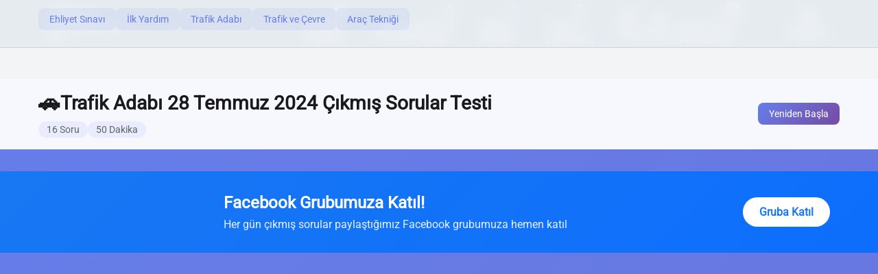

--- FILE ---
content_type: text/html; charset=utf-8
request_url: https://ehlimo.com/ehliyet-sinav-sorulari/test/trafik-adabi-28-temmuz-2024-cikmis-sorular-testi-64369
body_size: 15566
content:
<!doctype html>
<html data-n-head-ssr lang="tr" data-n-head="%7B%22lang%22:%7B%22ssr%22:%22tr%22%7D%7D">
  <head >
    <title>Ehliyet Sınavı Trafik Adabı 28 Temmuz 2024 Çıkmış Sorular Testi</title><meta data-n-head="ssr" charset="utf-8"><meta data-n-head="ssr" name="viewport" content="width=device-width, initial-scale=1"><meta data-n-head="ssr" name="format-detection" content="telephone=no"><meta data-n-head="ssr" data-hid="charset" charset="utf-8"><meta data-n-head="ssr" data-hid="mobile-web-app-capable" name="mobile-web-app-capable" content="yes"><meta data-n-head="ssr" data-hid="apple-mobile-web-app-title" name="apple-mobile-web-app-title" content="Ehlimo"><meta data-n-head="ssr" data-hid="theme-color" name="theme-color" content="#3090A1"><meta data-n-head="ssr" data-hid="description" name="description" content="Ehliyet sınavı çıkmış soruları çöz. Ehliyet sınavı Trafik Adabı 28 Temmuz 2024 Çıkmış Sorular Testi seni bekliyor. Hemen çöz puanını hesapla. Ehliyet sınavı puanını öğren"><meta data-n-head="ssr" data-hid="robots" name="robots" content="index,follow"><meta data-n-head="ssr" data-hid="keywords" name="keywords" content="Trafik Adabı 28 Temmuz 2024 Çıkmış Sorular Testi"><meta data-n-head="ssr" data-hid="og:type" name="og:type" content="article"><meta data-n-head="ssr" data-hid="og:locale" name="og:locale" content="tr_TR"><meta data-n-head="ssr" data-hid="og:title" name="og:title" content="Ehliyet Sınavı Trafik Adabı 28 Temmuz 2024 Çıkmış Sorular Testi"><meta data-n-head="ssr" data-hid="og:site_name" name="og:site_name" content="Ehlimo"><meta data-n-head="ssr" data-hid="og:description" name="og:description" content="Ehliyet sınavı çıkmış soruları çöz. Ehliyet sınavı Trafik Adabı 28 Temmuz 2024 Çıkmış Sorular Testi seni bekliyor. Hemen çöz puanını hesapla. Ehliyet sınavı puanını öğren"><meta data-n-head="ssr" data-hid="og:image" name="og:image" content="https://res.cloudinary.com/dm5bdm5jz/image/upload/v1681057918/ehlimo-arkaplan_ahjn4c.jpg"><meta data-n-head="ssr" data-hid="twitter:card" name="twitter:card" content="summary_large_image"><meta data-n-head="ssr" data-hid="twitter:site" name="twitter:site" content="@ehlimo"><meta data-n-head="ssr" data-hid="twitter:creator" name="twitter:creator" content="@ehlimo"><meta data-n-head="ssr" data-hid="twitter:title" name="twitter:title" content="Ehliyet Sınavı Trafik Adabı 28 Temmuz 2024 Çıkmış Sorular Testi"><meta data-n-head="ssr" data-hid="twitter:description" name="twitter:description" content="Ehliyet sınavı çıkmış soruları çöz. Ehliyet sınavı Trafik Adabı 28 Temmuz 2024 Çıkmış Sorular Testi seni bekliyor. Hemen çöz puanını hesapla. Ehliyet sınavı puanını öğren"><meta data-n-head="ssr" data-hid="twitter:image" name="twitter:image" content="https://res.cloudinary.com/dm5bdm5jz/image/upload/v1681057918/ehlimo-arkaplan_ahjn4c.jpg"><link data-n-head="ssr" rel="icon" type="image/x-icon" href="/favicon.ico"><link data-n-head="ssr" rel="preconnect" href="https://adservice.google.com"><link data-n-head="ssr" rel="preconnect" href="https://googleads.g.doubleclick.net"><link data-n-head="ssr" rel="preconnect" href="https://www.googletagservices.com"><link data-n-head="ssr" rel="preconnect" href="https://tpc.googlesyndication.com"><link data-n-head="ssr" rel="preconnect" href="https://res.cloudinary.com"><link data-n-head="ssr" data-hid="shortcut-icon" rel="shortcut icon" href="/_nuxt/icons/icon_64x64.0cacb5.png"><link data-n-head="ssr" data-hid="apple-touch-icon" rel="apple-touch-icon" href="/_nuxt/icons/icon_512x512.0cacb5.png" sizes="512x512"><link data-n-head="ssr" rel="manifest" href="/_nuxt/manifest.6d913cc9.json" data-hid="manifest"><link data-n-head="ssr" rel="canonical" href="https://ehlimo.com/ehliyet-sinav-sorulari/test/trafik-adabi-28-temmuz-2024-cikmis-sorular-testi-64369"><script data-n-head="ssr" data-hid="adsbygoogle-script" defer crossorigin="anonymous" src="//pagead2.googlesyndication.com/pagead/js/adsbygoogle.js?client=ca-pub-1486541695302103"></script><script data-n-head="ssr" data-hid="adsbygoogle">if (!window.__abg_called){ (window.adsbygoogle = window.adsbygoogle || []); adsbygoogle.pauseAdRequests=0;
          adsbygoogle.push({
      google_ad_client: "ca-pub-1486541695302103",
      overlays: {bottom: false},
      
    }); window.__abg_called = true;}</script><link rel="preload" href="/_nuxt/add1601.js" as="script"><link rel="preload" href="/_nuxt/d1e8af5.js" as="script"><link rel="preload" href="/_nuxt/9310543.js" as="script"><link rel="preload" href="/_nuxt/74a5154.js" as="script"><link rel="preload" href="/_nuxt/efc9c8d.js" as="script"><link rel="preload" href="/_nuxt/fdc71af.js" as="script"><link rel="preload" href="/_nuxt/240d98a.js" as="script"><link rel="preload" href="/_nuxt/d684e69.js" as="script"><link rel="preload" href="/_nuxt/4ee5da1.js" as="script"><style data-vue-ssr-id="d1fe81c6:0 6439d180:0 26e33d20:0 479c8f11:0 75105d47:0 04818bd2:0 465254f1:0 83c9f67c:0">@font-face{font-family:"Roboto";font-style:normal;font-weight:400;font-stretch:100%;src:url(/_nuxt/fonts/Roboto-400-1.3147662.woff2) format("woff2");unicode-range:u+0460-052f,u+1c80-1c8a,u+20b4,u+2de0-2dff,u+a640-a69f,u+fe2e-fe2f}@font-face{font-family:"Roboto";font-style:normal;font-weight:400;font-stretch:100%;src:url(/_nuxt/fonts/Roboto-400-2.86d5c52.woff2) format("woff2");unicode-range:u+0301,u+0400-045f,u+0490-0491,u+04b0-04b1,u+2116}@font-face{font-family:"Roboto";font-style:normal;font-weight:400;font-stretch:100%;src:url(/_nuxt/fonts/Roboto-400-3.2d5875b.woff2) format("woff2");unicode-range:u+1f??}@font-face{font-family:"Roboto";font-style:normal;font-weight:400;font-stretch:100%;src:url(/_nuxt/fonts/Roboto-400-4.98a717d.woff2) format("woff2");unicode-range:u+0370-0377,u+037a-037f,u+0384-038a,u+038c,u+038e-03a1,u+03a3-03ff}@font-face{font-family:"Roboto";font-style:normal;font-weight:400;font-stretch:100%;src:url(/_nuxt/fonts/Roboto-400-5.b60d9fb.woff2) format("woff2");unicode-range:u+0302-0303,u+0305,u+0307-0308,u+0310,u+0312,u+0315,u+031a,u+0326-0327,u+032c,u+032f-0330,u+0332-0333,u+0338,u+033a,u+0346,u+034d,u+0391-03a1,u+03a3-03a9,u+03b1-03c9,u+03d1,u+03d5-03d6,u+03f0-03f1,u+03f4-03f5,u+2016-2017,u+2034-2038,u+203c,u+2040,u+2043,u+2047,u+2050,u+2057,u+205f,u+2070-2071,u+2074-208e,u+2090-209c,u+20d0-20dc,u+20e1,u+20e5-20ef,u+2100-2112,u+2114-2115,u+2117-2121,u+2123-214f,u+2190,u+2192,u+2194-21ae,u+21b0-21e5,u+21f1-21f2,u+21f4-2211,u+2213-2214,u+2216-22ff,u+2308-230b,u+2310,u+2319,u+231c-2321,u+2336-237a,u+237c,u+2395,u+239b-23b7,u+23d0,u+23dc-23e1,u+2474-2475,u+25af,u+25b3,u+25b7,u+25bd,u+25c1,u+25ca,u+25cc,u+25fb,u+266d-266f,u+27c0-27ff,u+2900-2aff,u+2b0e-2b11,u+2b30-2b4c,u+2bfe,u+3030,u+ff5b,u+ff5d,u+1d400-1d7ff,u+1ee??}@font-face{font-family:"Roboto";font-style:normal;font-weight:400;font-stretch:100%;src:url(/_nuxt/fonts/Roboto-400-6.bb5b5d1.woff2) format("woff2");unicode-range:u+0001-000c,u+000e-001f,u+007f-009f,u+20dd-20e0,u+20e2-20e4,u+2150-218f,u+2190,u+2192,u+2194-2199,u+21af,u+21e6-21f0,u+21f3,u+2218-2219,u+2299,u+22c4-22c6,u+2300-243f,u+2440-244a,u+2460-24ff,u+25a0-27bf,u+28??,u+2921-2922,u+2981,u+29bf,u+29eb,u+2b??,u+4dc0-4dff,u+fff9-fffb,u+10140-1018e,u+10190-1019c,u+101a0,u+101d0-101fd,u+102e0-102fb,u+10e60-10e7e,u+1d2c0-1d2d3,u+1d2e0-1d37f,u+1f0??,u+1f100-1f1ad,u+1f1e6-1f1ff,u+1f30d-1f30f,u+1f315,u+1f31c,u+1f31e,u+1f320-1f32c,u+1f336,u+1f378,u+1f37d,u+1f382,u+1f393-1f39f,u+1f3a7-1f3a8,u+1f3ac-1f3af,u+1f3c2,u+1f3c4-1f3c6,u+1f3ca-1f3ce,u+1f3d4-1f3e0,u+1f3ed,u+1f3f1-1f3f3,u+1f3f5-1f3f7,u+1f408,u+1f415,u+1f41f,u+1f426,u+1f43f,u+1f441-1f442,u+1f444,u+1f446-1f449,u+1f44c-1f44e,u+1f453,u+1f46a,u+1f47d,u+1f4a3,u+1f4b0,u+1f4b3,u+1f4b9,u+1f4bb,u+1f4bf,u+1f4c8-1f4cb,u+1f4d6,u+1f4da,u+1f4df,u+1f4e3-1f4e6,u+1f4ea-1f4ed,u+1f4f7,u+1f4f9-1f4fb,u+1f4fd-1f4fe,u+1f503,u+1f507-1f50b,u+1f50d,u+1f512-1f513,u+1f53e-1f54a,u+1f54f-1f5fa,u+1f610,u+1f650-1f67f,u+1f687,u+1f68d,u+1f691,u+1f694,u+1f698,u+1f6ad,u+1f6b2,u+1f6b9-1f6ba,u+1f6bc,u+1f6c6-1f6cf,u+1f6d3-1f6d7,u+1f6e0-1f6ea,u+1f6f0-1f6f3,u+1f6f7-1f6fc,u+1f7??,u+1f800-1f80b,u+1f810-1f847,u+1f850-1f859,u+1f860-1f887,u+1f890-1f8ad,u+1f8b0-1f8bb,u+1f8c0-1f8c1,u+1f900-1f90b,u+1f93b,u+1f946,u+1f984,u+1f996,u+1f9e9,u+1fa00-1fa6f,u+1fa70-1fa7c,u+1fa80-1fa89,u+1fa8f-1fac6,u+1face-1fadc,u+1fadf-1fae9,u+1faf0-1faf8,u+1fb??}@font-face{font-family:"Roboto";font-style:normal;font-weight:400;font-stretch:100%;src:url(/_nuxt/fonts/Roboto-400-7.b1b8baa.woff2) format("woff2");unicode-range:u+0102-0103,u+0110-0111,u+0128-0129,u+0168-0169,u+01a0-01a1,u+01af-01b0,u+0300-0301,u+0303-0304,u+0308-0309,u+0323,u+0329,u+1ea0-1ef9,u+20ab}@font-face{font-family:"Roboto";font-style:normal;font-weight:400;font-stretch:100%;src:url(/_nuxt/fonts/Roboto-400-8.0f86a30.woff2) format("woff2");unicode-range:u+0100-02ba,u+02bd-02c5,u+02c7-02cc,u+02ce-02d7,u+02dd-02ff,u+0304,u+0308,u+0329,u+1d00-1dbf,u+1e00-1e9f,u+1ef2-1eff,u+2020,u+20a0-20ab,u+20ad-20c0,u+2113,u+2c60-2c7f,u+a720-a7ff}@font-face{font-family:"Roboto";font-style:normal;font-weight:400;font-stretch:100%;src:url(/_nuxt/fonts/Roboto-400-9.df1be0b.woff2) format("woff2");unicode-range:u+00??,u+0131,u+0152-0153,u+02bb-02bc,u+02c6,u+02da,u+02dc,u+0304,u+0308,u+0329,u+2000-206f,u+20ac,u+2122,u+2191,u+2193,u+2212,u+2215,u+feff,u+fffd}
.nuxt-progress{position:fixed;top:0;left:0;right:0;height:2px;width:0;opacity:1;transition:width .1s,opacity .4s;background-color:#000;z-index:999999}.nuxt-progress.nuxt-progress-notransition{transition:none}.nuxt-progress-failed{background-color:red}
*{margin:0;padding:0;box-sizing:border-box;font-family:"Roboto",sans-serif;font-display:swap;--white:#fff8f0;--orange:#ff6525}html{scroll-behavior:smooth}body{background-color:#f2f4f5;color:#000}.main-side-content-wrapper{min-height:100vh;padding-top:95px}.container{padding-right:15px;padding-left:15px;margin-right:auto;margin-left:auto}@media (min-width:768px){.container{width:750px}}@media (min-width:992px){.container{width:970px}}@media (min-width:1200px){.container{width:1170px}}@media (min-width:1500px){.container{width:1440px}}.tags{display:flex;align-items:center;flex-wrap:wrap}.tag{min-width:70px;padding:10px 20px;border-radius:5px;background-color:#fff}.all-cards-wrapper{display:flex;flex-wrap:wrap;align-items:center;grid-gap:10px;gap:10px}.all-cards-wrapper .content{width:100%;padding:20px}@media only screen and (max-width:767px){.all-cards-wrapper>*,.card{width:100%!important}}.card{width:24%}.h-full{height:100%}.w-full{width:100%}.link{color:inherit;cursor:pointer!important;text-decoration:none!important}.title{font-weight:700;font-size:32px;color:#000}.sub-title{font-weight:700;font-size:14px;color:var(--orange);display:block}.blur-text{color:transparent;text-shadow:0 0 5px rgba(0,0,0,.5);-webkit-touch-callout:none;-webkit-user-select:none;-moz-user-select:none;user-select:none}#top{margin-bottom:30px}.card{margin-bottom:10px}.course-image .el-carousel__container{height:400px}.quill-height .ql-editor{height:400px!important}.table-image{width:128px;height:128px}.table-image,.table-image img{-o-object-fit:cover;object-fit:cover;border-radius:10px}.table-image img{width:100%;height:100%}.el-message{z-index:999999999999!important}@media only screen and (max-width:767px){.title{font-size:22px}}
.nav-wrapper{display:flex;height:100%}.menu-wrapper,.nav-wrapper{align-items:center;grid-gap:10px;gap:10px}nav{height:70px;width:100%;position:fixed;left:0;top:0;background-color:#02376b;z-index:999}.logo,nav{color:#fff}.logo{height:100%;display:flex;flex-direction:column;justify-content:center}.logo .text{font-size:22px}.logo .slogan{font-size:12px}.menu{width:75%;justify-content:space-between}.menu,.menu-item{display:flex;align-items:center}.menu-item{height:100%;justify-content:center;flex-direction:column}.menu-wrapper{display:flex;justify-content:flex-end;height:100%;width:100%}.feature-block-wrapper{position:absolute;width:100%;height:100px;left:0;bottom:-20px;padding:0 3rem;z-index:6}.menu-item{border-bottom:1px solid transparent}.menu-item:hover{cursor:pointer;border-bottom:1px solid #ccc}.menu-item .icon{font-size:22px}.feature-custom{margin-right:1rem}.mobile{display:none}@media only screen and (max-width:767px){.menu-wrapper{width:140px;overflow-y:hidden;overflow-x:auto}.menu-item{margin:0 1rem}.menu-item .icon{font-size:14px}.menu-item .text{font-size:12px;text-align:center}.menu{width:100%}}@media only screen and (max-width:1023px) and (min-width:768px){.menu-item{margin:0 1rem}.menu-item .icon{font-size:16px}.menu-item .text{font-size:14px;text-align:center}.menu{width:100%}}
.quiz-app[data-v-ea1fcd18]{min-height:100vh;background:linear-gradient(135deg,#667eea,#764ba2);font-family:"Inter",-apple-system,BlinkMacSystemFont,sans-serif}.quiz-header[data-v-ea1fcd18]{background:hsla(0,0%,100%,.95);-webkit-backdrop-filter:blur(20px);backdrop-filter:blur(20px);border-bottom:1px solid hsla(0,0%,100%,.2);position:sticky;top:0;z-index:1000;padding:1rem 0}.header-container[data-v-ea1fcd18]{max-width:1200px;margin:0 auto;padding:0 1rem}.header-content[data-v-ea1fcd18]{display:flex;justify-content:space-between;align-items:center;grid-gap:2rem;gap:2rem}.quiz-info[data-v-ea1fcd18]{flex:1}.quiz-title[data-v-ea1fcd18]{font-size:1.75rem;font-weight:700;color:#1a1a1a;margin:0;display:flex;align-items:center;grid-gap:.5rem;gap:.5rem}.title-icon[data-v-ea1fcd18]{font-size:2rem}.quiz-meta[data-v-ea1fcd18]{display:flex;grid-gap:1rem;gap:1rem;margin-top:.5rem}.meta-item[data-v-ea1fcd18]{display:flex;align-items:center;grid-gap:.5rem;gap:.5rem;font-size:.875rem;color:#666;background:rgba(102,126,234,.1);padding:.25rem .75rem;border-radius:20px}.header-actions[data-v-ea1fcd18]{display:flex;grid-gap:1rem;gap:1rem}.action-btn[data-v-ea1fcd18]{display:flex;align-items:center;grid-gap:.5rem;gap:.5rem;padding:.5rem 1rem;background:linear-gradient(135deg,#667eea,#764ba2);color:#fff;border:none;border-radius:8px;font-size:.875rem;font-weight:500;cursor:pointer;transition:all .3s ease}.action-btn[data-v-ea1fcd18]:hover{transform:translateY(-2px);box-shadow:0 4px 12px rgba(102,126,234,.4)}.quiz-nav[data-v-ea1fcd18]{background:hsla(0,0%,100%,.9);-webkit-backdrop-filter:blur(10px);backdrop-filter:blur(10px);border-bottom:1px solid rgba(0,0,0,.1);padding:.75rem 0}.nav-container[data-v-ea1fcd18]{max-width:1200px;margin:0 auto;padding:0 1rem}.nav-tabs[data-v-ea1fcd18]{display:flex;grid-gap:.5rem;gap:.5rem;overflow-x:auto;scrollbar-width:none;-ms-overflow-style:none}.nav-tabs[data-v-ea1fcd18]::-webkit-scrollbar{display:none}.nav-tab[data-v-ea1fcd18]{display:flex;align-items:center;grid-gap:.5rem;gap:.5rem;padding:.5rem 1rem;background:rgba(102,126,234,.1);color:#667eea;text-decoration:none;border-radius:8px;font-size:.875rem;font-weight:500;white-space:nowrap;transition:all .3s ease}.nav-tab[data-v-ea1fcd18]:hover{background:rgba(102,126,234,.2);transform:translateY(-1px)}.quiz-container[data-v-ea1fcd18]{max-width:1200px;margin:0 auto;padding:2rem 1rem}.ad-section[data-v-ea1fcd18]{margin:2rem 0;text-align:center;background:hsla(0,0%,100%,.1);border-radius:12px;padding:1rem;-webkit-backdrop-filter:blur(5px);backdrop-filter:blur(5px)}.quiz-layout[data-v-ea1fcd18]{display:grid;grid-template-columns:1fr 320px;grid-gap:2rem;gap:2rem;margin-top:2rem;overflow:visible}.quiz-main[data-v-ea1fcd18]{display:flex;flex-direction:column;grid-gap:2rem;gap:2rem;overflow:visible;width:100%;overflow:hidden}.quiz-breadcrumb[data-v-ea1fcd18]{margin-bottom:1rem;overflow-x:auto;overflow-y:hidden;white-space:nowrap;max-width:100%;-webkit-overflow-scrolling:touch;scrollbar-width:thin;scrollbar-color:hsla(0,0%,100%,.3) transparent}.quiz-breadcrumb .breadcrumb[data-v-ea1fcd18]{margin-bottom:0;padding:.5rem 1rem;background:hsla(0,0%,100%,.1);border-radius:8px;-webkit-backdrop-filter:blur(5px);backdrop-filter:blur(5px);min-width:0;-webkit-overflow-scrolling:touch}.quiz-breadcrumb .breadcrumb .link[data-v-ea1fcd18]{color:hsla(0,0%,100%,.8);text-decoration:none;font-size:.875rem;font-weight:500;padding:.25rem .5rem;border-radius:4px;transition:all .3s ease;white-space:nowrap;flex-shrink:0}.quiz-breadcrumb .breadcrumb .link[data-v-ea1fcd18]:hover{color:#fff;background:hsla(0,0%,100%,.1)}.quiz-breadcrumb .breadcrumb .link[data-v-ea1fcd18]:last-child{color:#fff;font-weight:600}.quiz-breadcrumb .breadcrumb .link[data-v-ea1fcd18]:after{margin-left:8px;content:">";color:hsla(0,0%,100%,.6);font-weight:400}.quiz-breadcrumb .breadcrumb .link[data-v-ea1fcd18]:last-child:after{content:""}@media (max-width:768px){.quiz-breadcrumb[data-v-ea1fcd18]{margin-bottom:.75rem}.quiz-breadcrumb .breadcrumb[data-v-ea1fcd18]{padding:.4rem .75rem}.quiz-breadcrumb .breadcrumb .link[data-v-ea1fcd18]{font-size:.8rem;padding:.2rem .4rem}.quiz-breadcrumb .breadcrumb .link[data-v-ea1fcd18]:after{margin-left:6px}}@media (max-width:480px){.quiz-breadcrumb[data-v-ea1fcd18]{margin-bottom:.5rem}.quiz-breadcrumb .breadcrumb[data-v-ea1fcd18]{padding:.3rem .5rem}.quiz-breadcrumb .breadcrumb .link[data-v-ea1fcd18]{font-size:.75rem;padding:.15rem .3rem}.quiz-breadcrumb .breadcrumb .link[data-v-ea1fcd18]:after{margin-left:4px}}.results-section[data-v-ea1fcd18]{margin-bottom:2rem}.results-card[data-v-ea1fcd18]{background:#fff;border-radius:16px;padding:2rem;box-shadow:0 10px 30px rgba(0,0,0,.1);text-align:center}.results-header h2[data-v-ea1fcd18]{font-size:2rem;font-weight:700;color:#1a1a1a;margin:0 0 .5rem}.results-subtitle[data-v-ea1fcd18]{color:#666;font-size:1rem;margin:0 0 2rem}.results-stats[data-v-ea1fcd18]{display:grid;grid-template-columns:repeat(auto-fit,minmax(150px,1fr));grid-gap:1rem;gap:1rem;margin-bottom:2rem}.stat-card[data-v-ea1fcd18]{display:flex;align-items:center;grid-gap:1rem;gap:1rem;padding:1.5rem;border-radius:12px;background:#f8f9fa;transition:all .3s ease}.stat-card[data-v-ea1fcd18]:hover{transform:translateY(-2px);box-shadow:0 5px 15px rgba(0,0,0,.1)}.stat-card.correct[data-v-ea1fcd18]{background:linear-gradient(135deg,#28a745,#20c997);color:#fff}.stat-card.wrong[data-v-ea1fcd18]{background:linear-gradient(135deg,#dc3545,#e74c3c);color:#fff}.stat-card.empty[data-v-ea1fcd18]{background:linear-gradient(135deg,#6c757d,#495057);color:#fff}.stat-card.score[data-v-ea1fcd18]{background:linear-gradient(135deg,#ffc107,#fd7e14);color:#fff}.stat-icon[data-v-ea1fcd18]{font-size:2rem}.stat-content[data-v-ea1fcd18]{flex:1}.stat-value[data-v-ea1fcd18]{font-size:2rem;font-weight:700;line-height:1}.stat-label[data-v-ea1fcd18]{font-size:.875rem;opacity:.9;margin-top:.25rem}.results-actions[data-v-ea1fcd18]{display:flex;grid-gap:1rem;gap:1rem;justify-content:center;flex-wrap:wrap}.questions-section[data-v-ea1fcd18]{display:flex;flex-direction:column;grid-gap:2rem;gap:2rem}.question-card[data-v-ea1fcd18]{background:#fff;border-radius:16px;padding:2rem;box-shadow:0 5px 20px rgba(0,0,0,.08);transition:all .3s ease}.question-card[data-v-ea1fcd18]:hover{box-shadow:0 10px 30px rgba(0,0,0,.12);transform:translateY(-2px)}.question-header[data-v-ea1fcd18]{display:flex;justify-content:space-between;align-items:center;margin-bottom:1.5rem;padding-bottom:1rem;border-bottom:2px solid #f1f3f4}.question-number[data-v-ea1fcd18]{display:flex;align-items:baseline;grid-gap:.5rem;gap:.5rem}.question-number .number[data-v-ea1fcd18]{font-size:2rem;font-weight:700;color:#667eea}.question-number .total[data-v-ea1fcd18]{font-size:1.25rem;color:#666}.question-status[data-v-ea1fcd18]{grid-gap:1rem;gap:1rem}.question-status[data-v-ea1fcd18],.status-badge[data-v-ea1fcd18]{display:flex;align-items:center}.status-badge[data-v-ea1fcd18]{grid-gap:.5rem;gap:.5rem;padding:.5rem 1rem;border-radius:20px;font-size:.875rem;font-weight:600}.status-badge.correct[data-v-ea1fcd18]{background:#28a745;color:#fff}.status-badge.wrong[data-v-ea1fcd18]{background:#dc3545;color:#fff}.status-badge.empty[data-v-ea1fcd18]{background:#6c757d;color:#fff}.question-content[data-v-ea1fcd18]{display:flex;flex-direction:column;grid-gap:1.5rem;gap:1.5rem}.option-text img[data-v-ea1fcd18],.question-text img[data-v-ea1fcd18]{max-width:100%;height:auto;border-radius:8px;margin:.5rem 0;box-shadow:0 2px 8px rgba(0,0,0,.1)}.option-text[data-v-ea1fcd18],.question-text[data-v-ea1fcd18]{overflow:hidden;word-wrap:break-word;word-break:break-word}.question-text[data-v-ea1fcd18]{font-size:1.125rem;line-height:1.6;color:#1a1a1a}.options-grid[data-v-ea1fcd18]{display:flex;flex-direction:column;grid-gap:1rem;gap:1rem}.option-item[data-v-ea1fcd18]{display:flex;align-items:center;justify-content:space-between;padding:1.25rem;border:2px solid #e9ecef;border-radius:12px;cursor:pointer;transition:all .3s ease;background:#fff;overflow:hidden;word-wrap:break-word;word-break:break-word}.option-item[data-v-ea1fcd18]:hover{border-color:#667eea;box-shadow:0 4px 12px rgba(102,126,234,.15);transform:translateY(-1px)}.option-item.selected[data-v-ea1fcd18]{border-color:#667eea;background:linear-gradient(135deg,#667eea,#764ba2);color:#fff}.option-item.correct[data-v-ea1fcd18]{border-color:#28a745;background:linear-gradient(135deg,#28a745,#20c997);color:#fff}.option-item.wrong[data-v-ea1fcd18]{border-color:#dc3545;background:linear-gradient(135deg,#dc3545,#e74c3c);color:#fff}.option-item.disabled[data-v-ea1fcd18]{cursor:not-allowed}.option-content[data-v-ea1fcd18]{display:flex;align-items:center;grid-gap:1rem;gap:1rem;flex:1;overflow:hidden;word-wrap:break-word;word-break:break-word}.option-letter[data-v-ea1fcd18]{font-size:1.5rem;font-weight:700;min-width:2.5rem;text-align:center}.option-text[data-v-ea1fcd18]{flex:1;line-height:1.5}.option-indicator[data-v-ea1fcd18]{font-size:1.25rem;min-width:2rem;text-align:center}.correct-answer[data-v-ea1fcd18]{display:flex;align-items:center;grid-gap:.5rem;gap:.5rem;padding:1rem;background:rgba(40,167,69,.1);border:1px solid rgba(40,167,69,.2);border-radius:8px;color:#28a745;font-weight:600}.quiz-sidebar[data-v-ea1fcd18]{display:flex;flex-direction:column;grid-gap:1.5rem;gap:1.5rem;position:sticky;top:120px;height:-moz-fit-content;height:fit-content}.sidebar-card[data-v-ea1fcd18]{background:#fff;border-radius:12px;overflow:hidden;box-shadow:0 5px 20px rgba(0,0,0,.08)}.card-header[data-v-ea1fcd18]{background:linear-gradient(135deg,#667eea,#764ba2);color:#fff;padding:1rem 1.5rem;grid-gap:.75rem;gap:.75rem;font-weight:600}.card-header[data-v-ea1fcd18],.timer-display[data-v-ea1fcd18]{display:flex;align-items:center}.timer-display[data-v-ea1fcd18]{justify-content:center;padding:2rem 1.5rem;grid-gap:1rem;gap:1rem}.time-block[data-v-ea1fcd18]{text-align:center}.time-value[data-v-ea1fcd18]{font-size:2.5rem;font-weight:700;color:#667eea;line-height:1}.time-label[data-v-ea1fcd18]{font-size:.875rem;color:#666;margin-top:.5rem}.time-separator[data-v-ea1fcd18]{font-size:2rem;font-weight:700;color:#667eea}.progress-content[data-v-ea1fcd18]{padding:1.5rem}.progress-bar[data-v-ea1fcd18]{width:100%;height:8px;background:#e9ecef;border-radius:4px;overflow:hidden;margin-bottom:1rem}.progress-fill[data-v-ea1fcd18]{height:100%;background:linear-gradient(135deg,#667eea,#764ba2);transition:width .3s ease}.progress-text[data-v-ea1fcd18]{text-align:center;color:#666;font-size:.875rem}.navigation-grid[data-v-ea1fcd18]{display:grid;grid-template-columns:repeat(5,1fr);grid-gap:.5rem;gap:.5rem;padding:1.5rem}.nav-button[data-v-ea1fcd18]{width:2.5rem;height:2.5rem;border-radius:50%;border:none;background:#e9ecef;color:#666;font-weight:600;cursor:pointer;transition:all .3s ease;display:flex;align-items:center;justify-content:center}.nav-button[data-v-ea1fcd18]:hover{transform:scale(1.1);box-shadow:0 3px 10px rgba(0,0,0,.2)}.nav-button.answered[data-v-ea1fcd18]{background:#667eea;color:#fff}.nav-button.correct[data-v-ea1fcd18]{background:#28a745;color:#fff}.nav-button.wrong[data-v-ea1fcd18]{background:#dc3545;color:#fff}.actions-content[data-v-ea1fcd18]{padding:1.5rem;display:flex;flex-direction:column;grid-gap:1rem;gap:1rem}.btn[data-v-ea1fcd18]{display:flex;align-items:center;justify-content:center;grid-gap:.5rem;gap:.5rem;padding:.75rem 1.5rem;border:none;border-radius:8px;font-size:.875rem;font-weight:600;cursor:pointer;transition:all .3s ease;text-decoration:none}.btn-primary[data-v-ea1fcd18]{background:linear-gradient(135deg,#667eea,#764ba2);color:#fff}.btn-primary[data-v-ea1fcd18]:hover{transform:translateY(-2px);box-shadow:0 4px 12px rgba(102,126,234,.4)}.btn-secondary[data-v-ea1fcd18]{background:rgba(102,126,234,.1);color:#667eea}.btn-secondary[data-v-ea1fcd18]:hover{background:rgba(102,126,234,.2)}.btn-outline[data-v-ea1fcd18]{background:transparent;color:#666;border:2px solid #e9ecef}.btn-outline[data-v-ea1fcd18]:hover{border-color:#667eea;color:#667eea}.btn-full[data-v-ea1fcd18]{width:100%}.btn[data-v-ea1fcd18]:disabled{opacity:.5;cursor:not-allowed;transform:none!important}@media (max-width:1024px){.quiz-layout[data-v-ea1fcd18]{grid-template-columns:1fr;grid-gap:1.5rem;gap:1.5rem}.quiz-sidebar[data-v-ea1fcd18]{position:static;display:grid;grid-template-columns:repeat(auto-fit,minmax(280px,1fr));grid-gap:1rem;gap:1rem}.header-content[data-v-ea1fcd18]{flex-direction:column;grid-gap:1rem;gap:1rem;text-align:center}.quiz-meta[data-v-ea1fcd18]{justify-content:center}}@media (max-width:768px){.quiz-container[data-v-ea1fcd18]{padding:1rem}.quiz-header[data-v-ea1fcd18]{padding:.75rem 0}.quiz-title[data-v-ea1fcd18]{font-size:1.5rem;flex-direction:column;grid-gap:.5rem;gap:.5rem}.header-content[data-v-ea1fcd18]{flex-direction:column;grid-gap:1rem;gap:1rem;text-align:center}.header-actions[data-v-ea1fcd18]{justify-content:center;flex-wrap:wrap}.action-btn[data-v-ea1fcd18]{padding:.4rem .8rem;font-size:.8rem;min-width:auto}.nav-tabs[data-v-ea1fcd18]{grid-gap:.25rem;gap:.25rem}.nav-tab[data-v-ea1fcd18]{padding:.5rem .75rem;font-size:.75rem}.btn[data-v-ea1fcd18]{padding:.5rem 1rem;font-size:.8rem}.btn-full[data-v-ea1fcd18]{width:100%;margin-bottom:.5rem}.actions-content[data-v-ea1fcd18]{padding:1rem}.sidebar-card[data-v-ea1fcd18]{margin-bottom:1rem}.card-header[data-v-ea1fcd18]{padding:.75rem 1rem;font-size:.875rem}.results-stats[data-v-ea1fcd18]{grid-template-columns:repeat(2,1fr)}.question-header[data-v-ea1fcd18]{grid-gap:1rem;gap:1rem}.question-header[data-v-ea1fcd18],.question-status[data-v-ea1fcd18]{flex-direction:column;align-items:flex-start}.question-status[data-v-ea1fcd18]{grid-gap:.5rem;gap:.5rem}.option-item[data-v-ea1fcd18]{padding:1rem}.option-content[data-v-ea1fcd18]{grid-gap:.75rem;gap:.75rem}.option-text img[data-v-ea1fcd18],.question-text img[data-v-ea1fcd18]{max-width:100%;height:auto;margin:.25rem 0;border-radius:6px}.option-text[data-v-ea1fcd18],.question-text[data-v-ea1fcd18]{overflow:hidden;word-wrap:break-word;word-break:break-word}.option-letter[data-v-ea1fcd18]{font-size:1.25rem;min-width:2rem}.navigation-grid[data-v-ea1fcd18]{grid-template-columns:repeat(4,1fr)}.nav-button[data-v-ea1fcd18]{width:2.25rem;height:2.25rem;font-size:.875rem}.quiz-sidebar[data-v-ea1fcd18]{grid-template-columns:1fr}}@media (max-width:480px){.quiz-title[data-v-ea1fcd18]{font-size:1.25rem}.header-actions[data-v-ea1fcd18]{flex-direction:column;width:100%}.action-btn[data-v-ea1fcd18]{width:100%;justify-content:center;padding:.5rem;font-size:.75rem}.btn[data-v-ea1fcd18]{padding:.4rem .8rem;font-size:.75rem}.btn-full[data-v-ea1fcd18]{width:100%;margin-bottom:.4rem}.actions-content[data-v-ea1fcd18]{padding:.75rem}.sidebar-card[data-v-ea1fcd18]{margin-bottom:.75rem}.card-header[data-v-ea1fcd18]{padding:.5rem .75rem;font-size:.8rem}.question-text[data-v-ea1fcd18]{font-size:1rem}.option-item[data-v-ea1fcd18]{padding:.75rem}.option-text img[data-v-ea1fcd18],.question-text img[data-v-ea1fcd18]{max-width:100%;height:auto;margin:.2rem 0;border-radius:4px}.option-text[data-v-ea1fcd18],.question-text[data-v-ea1fcd18]{overflow:hidden;word-wrap:break-word;word-break:break-word;font-size:.9rem}.option-letter[data-v-ea1fcd18]{font-size:1rem;min-width:1.5rem}.navigation-grid[data-v-ea1fcd18]{grid-template-columns:repeat(3,1fr)}.nav-button[data-v-ea1fcd18]{width:2rem;height:2rem;font-size:.75rem}.results-actions[data-v-ea1fcd18]{flex-direction:column}.btn[data-v-ea1fcd18]{padding:.875rem 1rem}}
.social-banner[data-v-1c90a1aa]{background:linear-gradient(135deg,#1877f2,#0d6efd);padding:2rem 0;margin:2rem 0}.banner-content[data-v-1c90a1aa]{display:flex;align-items:center;justify-content:space-between;grid-gap:2rem;gap:2rem}.banner-icon[data-v-1c90a1aa]{font-size:3rem;color:#fff}.banner-text h3[data-v-1c90a1aa]{color:#fff;font-size:1.5rem;margin-bottom:.5rem}.banner-text p[data-v-1c90a1aa]{color:hsla(0,0%,100%,.9)}.banner-btn[data-v-1c90a1aa]{display:flex;align-items:center;grid-gap:.5rem;gap:.5rem;background:#fff;padding:.75rem 1.5rem;border-radius:25px;font-weight:600;transition:all .3s ease}.banner-btn[data-v-1c90a1aa],.banner-btn[data-v-1c90a1aa]:hover{color:#1877f2;text-decoration:none}.banner-btn[data-v-1c90a1aa]:hover{transform:translateY(-2px);box-shadow:0 5px 15px rgba(0,0,0,.2)}@media (max-width:1024px){.social-banner[data-v-1c90a1aa]{padding:1rem 0;margin:1rem 0}.banner-content[data-v-1c90a1aa]{flex-direction:column;text-align:center;grid-gap:.75rem;gap:.75rem}}@media (max-width:768px){.social-banner[data-v-1c90a1aa]{padding:.75rem 0;margin:.75rem 0}.banner-content[data-v-1c90a1aa]{grid-gap:.5rem;gap:.5rem}.banner-icon[data-v-1c90a1aa]{font-size:1.75rem}.banner-text h3[data-v-1c90a1aa]{font-size:1rem;margin-bottom:.125rem}.banner-text p[data-v-1c90a1aa]{font-size:.8rem;margin:0}.banner-btn[data-v-1c90a1aa]{padding:.4rem .8rem;font-size:.75rem}}@media (max-width:480px){.social-banner[data-v-1c90a1aa]{padding:.5rem 0;margin:.5rem 0}.banner-content[data-v-1c90a1aa]{grid-gap:.375rem;gap:.375rem}.banner-icon[data-v-1c90a1aa]{font-size:1.25rem}.banner-text h3[data-v-1c90a1aa]{font-size:.875rem;margin-bottom:0}.banner-text p[data-v-1c90a1aa]{font-size:.75rem}.banner-btn[data-v-1c90a1aa]{padding:.3rem .6rem;font-size:.7rem}}
.breadcrumb{display:flex;align-items:center;grid-gap:5px;gap:5px;white-space:nowrap;overflow-x:auto;overflow-y:hidden;max-width:100%;padding:.5rem 1rem;margin-bottom:1rem;background:hsla(0,0%,100%,.1);border-radius:8px;-webkit-backdrop-filter:blur(5px);backdrop-filter:blur(5px);scrollbar-width:thin;scrollbar-color:hsla(0,0%,100%,.3) transparent;-webkit-overflow-scrolling:touch;min-width:0}.breadcrumb::-webkit-scrollbar{height:4px}.breadcrumb::-webkit-scrollbar-track{background:hsla(0,0%,100%,.1);border-radius:2px}.breadcrumb::-webkit-scrollbar-thumb{background:hsla(0,0%,100%,.3);border-radius:2px}.breadcrumb::-webkit-scrollbar-thumb:hover{background:hsla(0,0%,100%,.5)}.breadcrumb .link{color:hsla(0,0%,100%,.8);text-decoration:none;font-size:.875rem;font-weight:500;padding:.25rem .5rem;border-radius:4px;transition:all .3s ease;white-space:nowrap;flex-shrink:0}.breadcrumb .link:hover{color:#fff;background:hsla(0,0%,100%,.1)}.breadcrumb .link:last-child{color:#fff;font-weight:600}.breadcrumb .link:after{margin-left:8px;content:">";color:hsla(0,0%,100%,.6);font-weight:400}.breadcrumb .link:last-child:after{content:""}@media (max-width:768px){.breadcrumb{padding:.4rem .75rem;margin-bottom:.75rem;grid-gap:3px;gap:3px}.breadcrumb .link{font-size:.8rem;padding:.2rem .4rem}.breadcrumb .link:after{margin-left:6px}}@media (max-width:480px){.breadcrumb{padding:.3rem .5rem;margin-bottom:.5rem;grid-gap:2px;gap:2px}.breadcrumb .link{font-size:.75rem;padding:.15rem .3rem}.breadcrumb .link:after{margin-left:4px}}
footer[data-v-cc286aa0]{margin-top:100px;background-color:#02376b;min-height:400px;padding-top:30px;justify-content:space-evenly}.header[data-v-cc286aa0],footer[data-v-cc286aa0]{width:100%;display:flex;flex-direction:column}.header[data-v-cc286aa0]{align-items:center;justify-content:center}.header .title[data-v-cc286aa0]{font-weight:500;font-size:60px;color:#fef8e6}.header .slogan[data-v-cc286aa0]{font-weight:500;font-size:18px;color:#fef8e6}.urls-wrapper[data-v-cc286aa0]{display:flex;align-items:center;justify-content:space-between;flex-wrap:wrap;margin-top:40px}.link[data-v-cc286aa0]{text-decoration:none;font-weight:500;font-size:14px;display:block}.link[data-v-cc286aa0],.url-item .title[data-v-cc286aa0]{color:#fef8e6;margin-bottom:10px}.url-item .title[data-v-cc286aa0]{font-weight:700;font-size:18px}</style>
  </head>
  <body >
    <div data-server-rendered="true" id="__nuxt"><!----><div id="__layout"><div><div><nav><div class="container h-full"><div class="nav-wrapper"><a href="/" class="logo link nuxt-link-active"><span class="text">Ehlimo</span> <p class="slogan">En iyi ehliyet rehber sitesi</p></a> <div class="menu-wrapper up"><div class="menu h-full"><a href="/surucu-kurslari" class="menu-item link"><div class="icon">🚨</div> <div class="text">Sürücü Kursları</div></a><a href="/ehliyetler" class="menu-item link"><div class="icon">🗂️</div> <div class="text">Ehliyetler</div></a><a href="/sorular" class="menu-item link"><div class="icon">❓</div> <div class="text">Soru &amp; Cevap</div></a><a href="/ehliyet-sinav-sorulari" class="menu-item link nuxt-link-active"><div class="icon">⚡</div> <div class="text">Çıkmış Sorular</div></a><a href="/trafik-levhalari-anlamlari" class="menu-item link"><div class="icon">🚦</div> <div class="text">Trafik Levhaları</div></a><a href="/blog" class="menu-item link"><div class="icon">📚</div> <div class="text">Blog</div></a><a href="/arabalar" class="menu-item link"><div class="icon">🚗</div> <div class="text">Arabalar</div></a><a href="/taksi-ucreti-hesaplama" class="menu-item link"><div class="icon">🚕</div> <div class="text">Taksi Ücreti Hesaplama</div></a><a href="/hesap-olustur" class="menu-item link"><div class="icon">🤖</div> <div class="text">Hesabım</div></a><!----></div></div> <div class="menu-wrapper mobile">click</div></div></div></nav> <div class="main-side-content-wrapper"><div class="quiz-app" data-v-ea1fcd18><header class="quiz-header" data-v-ea1fcd18><div class="header-container" data-v-ea1fcd18><div class="header-content" data-v-ea1fcd18><div class="quiz-info" data-v-ea1fcd18><h1 class="quiz-title" data-v-ea1fcd18><span class="title-icon" data-v-ea1fcd18>🚗</span>
                        Trafik Adabı 28 Temmuz 2024 Çıkmış Sorular Testi
                    </h1> <div class="quiz-meta" data-v-ea1fcd18><span class="meta-item" data-v-ea1fcd18><i class="fas fa-list" data-v-ea1fcd18></i>
                            16 Soru
                        </span> <span class="meta-item" data-v-ea1fcd18><i class="fas fa-clock" data-v-ea1fcd18></i>
                            50 Dakika
                        </span></div></div> <div class="header-actions" data-v-ea1fcd18><button class="action-btn" data-v-ea1fcd18><i class="fas fa-redo" data-v-ea1fcd18></i>
                        Yeniden Başla
                    </button></div></div></div></header> <nav class="quiz-nav" data-v-ea1fcd18><div class="nav-container" data-v-ea1fcd18><div class="nav-tabs" data-v-ea1fcd18><a href="https://ehlimo.com/ehliyet-sinav-sorulari" target="_blank" class="nav-tab" data-v-ea1fcd18><i class="fas fa-car" data-v-ea1fcd18></i>
                    Ehliyet Sınavı
                </a> <a href="https://ehlimo.com/ehliyet-sinav-sorulari/ilk-yardim" target="_blank" class="nav-tab" data-v-ea1fcd18><i class="fas fa-heartbeat" data-v-ea1fcd18></i>
                    İlk Yardım
                </a> <a href="https://ehlimo.com/ehliyet-sinav-sorulari/trafik-adabi" target="_blank" class="nav-tab" data-v-ea1fcd18><i class="fas fa-users" data-v-ea1fcd18></i>
                    Trafik Adabı
                </a> <a href="https://ehlimo.com/ehliyet-sinav-sorulari/trafik-ve-cevre" target="_blank" class="nav-tab" data-v-ea1fcd18><i class="fas fa-leaf" data-v-ea1fcd18></i>
                    Trafik ve Çevre
                </a> <a href="https://ehlimo.com/ehliyet-sinav-sorulari/arac-teknigi" target="_blank" class="nav-tab" data-v-ea1fcd18><i class="fas fa-cog" data-v-ea1fcd18></i>
                    Araç Tekniği
                </a></div></div></nav> <section class="social-banner" data-v-1c90a1aa data-v-ea1fcd18><div class="container" data-v-1c90a1aa><div class="banner-content" data-v-1c90a1aa><div class="banner-icon" data-v-1c90a1aa><i class="fab fa-facebook" data-v-1c90a1aa></i></div> <div class="banner-text" data-v-1c90a1aa><h3 data-v-1c90a1aa>Facebook Grubumuza Katıl!</h3> <p data-v-1c90a1aa>Her gün çıkmış sorular paylaştığımız Facebook grubumuza hemen katıl</p></div> <a href="https://www.facebook.com/groups/ehlimo" target="_blank" class="banner-btn" data-v-1c90a1aa><i class="fab fa-facebook" data-v-1c90a1aa></i>
                Gruba Katıl
            </a></div></div></section> <div class="quiz-container" data-v-ea1fcd18><div class="ad-section" data-v-ea1fcd18><ins data-ad-format="auto" data-ad-region="page-0.265983613982564" class="adsbygoogle" style="display:block;" data-v-ea1fcd18></ins></div> <div class="quiz-layout" data-v-ea1fcd18><main class="quiz-main" data-v-ea1fcd18><div class="breadcrumb quiz-breadcrumb" data-v-ea1fcd18><a href="/" class="item link nuxt-link-active">Anasayfa</a><a href="/ehliyet-sinav-sorulari" class="item link nuxt-link-active">Çıkmış Sorular</a><a href="/ehliyet-sinav-sorulari/trafik-adabi" class="item link">Trafik Adabı</a><a href="/ehliyet-sinav-sorulari/test/trafik-adabi-28-temmuz-2024-cikmis-sorular-testi-64369" aria-current="page" class="item link nuxt-link-exact-active nuxt-link-active">Trafik Adabı 28 Temmuz 2024 Çıkmış Sorular Testi</a></div> <!----> <div class="questions-section" data-v-ea1fcd18><div id="question-1" class="question-card" data-v-ea1fcd18><!----> <div class="question-header" data-v-ea1fcd18><div class="question-number" data-v-ea1fcd18><span class="number" data-v-ea1fcd18>1</span> <span class="total" data-v-ea1fcd18>/ 16</span></div> <!----></div> <div class="question-content" data-v-ea1fcd18><div class="question-text" data-v-ea1fcd18><p>Trafik psikologları, yaşam tarzı ile araç kullanmanın ilişkili olduğunu belirtmektedirler. Diğer bir deyişle, insan nasıl yaşarsa öyle araç kullanır. Trafik adabı açısından değerlendirmek gerekirse bir toplumdaki kişiler birbirlerine nasıl davranıyorlarsa birlikte yaşama, yol yordamları ne ise trafik ortamında da aynı adap içinde davranırlar.</p> <p>Buna göre stresle olumlu baş etme konusunda sorun yaşayan sürücülerin, genel olarak trafikte hangi temel değere sahip olmadığı bilinir?</p></div> <div class="options-grid" data-v-ea1fcd18><div class="option-item" data-v-ea1fcd18><div class="option-content" data-v-ea1fcd18><div class="option-letter" data-v-ea1fcd18>A</div> <div class="option-text" data-v-ea1fcd18>Sabır</div></div> <div class="option-indicator" data-v-ea1fcd18><!----> <!----> <!----></div></div><div class="option-item" data-v-ea1fcd18><div class="option-content" data-v-ea1fcd18><div class="option-letter" data-v-ea1fcd18>B</div> <div class="option-text" data-v-ea1fcd18>Öfke</div></div> <div class="option-indicator" data-v-ea1fcd18><!----> <!----> <!----></div></div><div class="option-item" data-v-ea1fcd18><div class="option-content" data-v-ea1fcd18><div class="option-letter" data-v-ea1fcd18>C</div> <div class="option-text" data-v-ea1fcd18>Bencillik</div></div> <div class="option-indicator" data-v-ea1fcd18><!----> <!----> <!----></div></div><div class="option-item" data-v-ea1fcd18><div class="option-content" data-v-ea1fcd18><div class="option-letter" data-v-ea1fcd18>D</div> <div class="option-text" data-v-ea1fcd18>İnatlaşma</div></div> <div class="option-indicator" data-v-ea1fcd18><!----> <!----> <!----></div></div></div> <!----></div></div><div id="question-2" class="question-card" data-v-ea1fcd18><!----> <div class="question-header" data-v-ea1fcd18><div class="question-number" data-v-ea1fcd18><span class="number" data-v-ea1fcd18>2</span> <span class="total" data-v-ea1fcd18>/ 16</span></div> <!----></div> <div class="question-content" data-v-ea1fcd18><div class="question-text" data-v-ea1fcd18><p><strong>Aşağıdaki değerlerden hangisine sahip olan sürücü, yoğun trafikte bir dizi hâlinde gitmekte olan diğer sürücülerin önlerine geçip trafiği daha da sıkışık hâle getirerek yoluna devam etmez?</strong></p></div> <div class="options-grid" data-v-ea1fcd18><div class="option-item" data-v-ea1fcd18><div class="option-content" data-v-ea1fcd18><div class="option-letter" data-v-ea1fcd18>A</div> <div class="option-text" data-v-ea1fcd18>Bencil</div></div> <div class="option-indicator" data-v-ea1fcd18><!----> <!----> <!----></div></div><div class="option-item" data-v-ea1fcd18><div class="option-content" data-v-ea1fcd18><div class="option-letter" data-v-ea1fcd18>B</div> <div class="option-text" data-v-ea1fcd18>Sorumsuz</div></div> <div class="option-indicator" data-v-ea1fcd18><!----> <!----> <!----></div></div><div class="option-item" data-v-ea1fcd18><div class="option-content" data-v-ea1fcd18><div class="option-letter" data-v-ea1fcd18>C</div> <div class="option-text" data-v-ea1fcd18>Görgü seviyesi düşük</div></div> <div class="option-indicator" data-v-ea1fcd18><!----> <!----> <!----></div></div><div class="option-item" data-v-ea1fcd18><div class="option-content" data-v-ea1fcd18><div class="option-letter" data-v-ea1fcd18>D</div> <div class="option-text" data-v-ea1fcd18>Empati düzeyi yüksek</div></div> <div class="option-indicator" data-v-ea1fcd18><!----> <!----> <!----></div></div></div> <!----></div></div><div id="question-3" class="question-card" data-v-ea1fcd18><div class="ad-section" data-v-ea1fcd18><ins data-ad-format="auto" data-ad-region="page-0.44814551822352855" class="adsbygoogle" style="display:block;" data-v-ea1fcd18></ins></div> <div class="question-header" data-v-ea1fcd18><div class="question-number" data-v-ea1fcd18><span class="number" data-v-ea1fcd18>3</span> <span class="total" data-v-ea1fcd18>/ 16</span></div> <!----></div> <div class="question-content" data-v-ea1fcd18><div class="question-text" data-v-ea1fcd18><p>Karlı havada zincir takmaya çalışan bir sürücünün sorununa, bu konuda daha deneyimli ve becerikli diğer bir sürücünün çözüm bulması, trafikte hangi temel değere sahip olunduğunu gösterir?</p></div> <div class="options-grid" data-v-ea1fcd18><div class="option-item" data-v-ea1fcd18><div class="option-content" data-v-ea1fcd18><div class="option-letter" data-v-ea1fcd18>A</div> <div class="option-text" data-v-ea1fcd18>Trafik kültüründe birbirini uyarma</div></div> <div class="option-indicator" data-v-ea1fcd18><!----> <!----> <!----></div></div><div class="option-item" data-v-ea1fcd18><div class="option-content" data-v-ea1fcd18><div class="option-letter" data-v-ea1fcd18>B</div> <div class="option-text" data-v-ea1fcd18>Kendini eleştirme</div></div> <div class="option-indicator" data-v-ea1fcd18><!----> <!----> <!----></div></div><div class="option-item" data-v-ea1fcd18><div class="option-content" data-v-ea1fcd18><div class="option-letter" data-v-ea1fcd18>C</div> <div class="option-text" data-v-ea1fcd18>Yardımlaşma</div></div> <div class="option-indicator" data-v-ea1fcd18><!----> <!----> <!----></div></div><div class="option-item" data-v-ea1fcd18><div class="option-content" data-v-ea1fcd18><div class="option-letter" data-v-ea1fcd18>D</div> <div class="option-text" data-v-ea1fcd18>İnatlaşma</div></div> <div class="option-indicator" data-v-ea1fcd18><!----> <!----> <!----></div></div></div> <!----></div></div><div id="question-4" class="question-card" data-v-ea1fcd18><!----> <div class="question-header" data-v-ea1fcd18><div class="question-number" data-v-ea1fcd18><span class="number" data-v-ea1fcd18>4</span> <span class="total" data-v-ea1fcd18>/ 16</span></div> <!----></div> <div class="question-content" data-v-ea1fcd18><div class="question-text" data-v-ea1fcd18><p>Trafik adabı aşağıdakilerden hangisini belirler?</p></div> <div class="options-grid" data-v-ea1fcd18><div class="option-item" data-v-ea1fcd18><div class="option-content" data-v-ea1fcd18><div class="option-letter" data-v-ea1fcd18>A</div> <div class="option-text" data-v-ea1fcd18>Trafik içinde hatalı davranış sergileyen sürücülerin uyarılmaması gerektiğini</div></div> <div class="option-indicator" data-v-ea1fcd18><!----> <!----> <!----></div></div><div class="option-item" data-v-ea1fcd18><div class="option-content" data-v-ea1fcd18><div class="option-letter" data-v-ea1fcd18>B</div> <div class="option-text" data-v-ea1fcd18>Bir toplumdaki kişilerin birbirlerine karşı davranışlarıyla trafik ortamındaki davranışlarının farklı olduğunu</div></div> <div class="option-indicator" data-v-ea1fcd18><!----> <!----> <!----></div></div><div class="option-item" data-v-ea1fcd18><div class="option-content" data-v-ea1fcd18><div class="option-letter" data-v-ea1fcd18>C</div> <div class="option-text" data-v-ea1fcd18>Öfkeli araç kullanmaya eğilimli olmak ile saldırgan sürücülük davranışlarının birbirleriyle ilişkili olmadığını</div></div> <div class="option-indicator" data-v-ea1fcd18><!----> <!----> <!----></div></div><div class="option-item" data-v-ea1fcd18><div class="option-content" data-v-ea1fcd18><div class="option-letter" data-v-ea1fcd18>D</div> <div class="option-text" data-v-ea1fcd18>Trafik kurallarının kişiler tarafından ve her koşulda güvenliği sağlamak amacıyla uygulanıp uygulanmayacağını</div></div> <div class="option-indicator" data-v-ea1fcd18><!----> <!----> <!----></div></div></div> <!----></div></div><div id="question-5" class="question-card" data-v-ea1fcd18><!----> <div class="question-header" data-v-ea1fcd18><div class="question-number" data-v-ea1fcd18><span class="number" data-v-ea1fcd18>5</span> <span class="total" data-v-ea1fcd18>/ 16</span></div> <!----></div> <div class="question-content" data-v-ea1fcd18><div class="question-text" data-v-ea1fcd18><p>- - - - ; trafik içinde sorumluluk, yardımlaşma, tahammül, saygı, fedakârlık, sabır vb. değerlere sahip olabilme yetisidir.<br/><strong>Verilen ifadede boş bırakılan yere aşağıdakilerden hangisi yazılmalıdır?</strong></p></div> <div class="options-grid" data-v-ea1fcd18><div class="option-item" data-v-ea1fcd18><div class="option-content" data-v-ea1fcd18><div class="option-letter" data-v-ea1fcd18>A</div> <div class="option-text" data-v-ea1fcd18>Beden dili</div></div> <div class="option-indicator" data-v-ea1fcd18><!----> <!----> <!----></div></div><div class="option-item" data-v-ea1fcd18><div class="option-content" data-v-ea1fcd18><div class="option-letter" data-v-ea1fcd18>B</div> <div class="option-text" data-v-ea1fcd18>Konuşma üslubu</div></div> <div class="option-indicator" data-v-ea1fcd18><!----> <!----> <!----></div></div><div class="option-item" data-v-ea1fcd18><div class="option-content" data-v-ea1fcd18><div class="option-letter" data-v-ea1fcd18>C</div> <div class="option-text" data-v-ea1fcd18>Trafik adabı</div></div> <div class="option-indicator" data-v-ea1fcd18><!----> <!----> <!----></div></div><div class="option-item" data-v-ea1fcd18><div class="option-content" data-v-ea1fcd18><div class="option-letter" data-v-ea1fcd18>D</div> <div class="option-text" data-v-ea1fcd18>Trafikte hak ihlali</div></div> <div class="option-indicator" data-v-ea1fcd18><!----> <!----> <!----></div></div></div> <!----></div></div><div id="question-6" class="question-card" data-v-ea1fcd18><div class="ad-section" data-v-ea1fcd18><ins data-ad-format="auto" data-ad-region="page-0.8138478136672818" class="adsbygoogle" style="display:block;" data-v-ea1fcd18></ins></div> <div class="question-header" data-v-ea1fcd18><div class="question-number" data-v-ea1fcd18><span class="number" data-v-ea1fcd18>6</span> <span class="total" data-v-ea1fcd18>/ 16</span></div> <!----></div> <div class="question-content" data-v-ea1fcd18><div class="question-text" data-v-ea1fcd18><p>Trafik kazası geçiren kişiler:<br/>I. Canlarına bir zarar gelmese bile psikolojik olarak zarar görürler. <br/>II. Kişilerin bu bozuk psikolojileri ailelerin eve topluma olumsuz yansır.<br/><strong>Verilenler için aşağıdakilerden hangisi söylenebilir?</strong></p></div> <div class="options-grid" data-v-ea1fcd18><div class="option-item" data-v-ea1fcd18><div class="option-content" data-v-ea1fcd18><div class="option-letter" data-v-ea1fcd18>A</div> <div class="option-text" data-v-ea1fcd18>I. doğru, II. yanlış</div></div> <div class="option-indicator" data-v-ea1fcd18><!----> <!----> <!----></div></div><div class="option-item" data-v-ea1fcd18><div class="option-content" data-v-ea1fcd18><div class="option-letter" data-v-ea1fcd18>B</div> <div class="option-text" data-v-ea1fcd18>I. yanlış, II. doğru</div></div> <div class="option-indicator" data-v-ea1fcd18><!----> <!----> <!----></div></div><div class="option-item" data-v-ea1fcd18><div class="option-content" data-v-ea1fcd18><div class="option-letter" data-v-ea1fcd18>C</div> <div class="option-text" data-v-ea1fcd18>Her ikisi de doğru</div></div> <div class="option-indicator" data-v-ea1fcd18><!----> <!----> <!----></div></div><div class="option-item" data-v-ea1fcd18><div class="option-content" data-v-ea1fcd18><div class="option-letter" data-v-ea1fcd18>D</div> <div class="option-text" data-v-ea1fcd18>Her ikisi de yanlış</div></div> <div class="option-indicator" data-v-ea1fcd18><!----> <!----> <!----></div></div></div> <!----></div></div><div id="question-7" class="question-card" data-v-ea1fcd18><!----> <div class="question-header" data-v-ea1fcd18><div class="question-number" data-v-ea1fcd18><span class="number" data-v-ea1fcd18>7</span> <span class="total" data-v-ea1fcd18>/ 16</span></div> <!----></div> <div class="question-content" data-v-ea1fcd18><div class="question-text" data-v-ea1fcd18><p>Aşağıdaki davranışlardan hangisi trafikte bireye yapılan hak ihlallerinden biri değildir?</p></div> <div class="options-grid" data-v-ea1fcd18><div class="option-item" data-v-ea1fcd18><div class="option-content" data-v-ea1fcd18><div class="option-letter" data-v-ea1fcd18>A</div> <div class="option-text" data-v-ea1fcd18>Trafik kurallarına riayet edilmesi</div></div> <div class="option-indicator" data-v-ea1fcd18><!----> <!----> <!----></div></div><div class="option-item" data-v-ea1fcd18><div class="option-content" data-v-ea1fcd18><div class="option-letter" data-v-ea1fcd18>B</div> <div class="option-text" data-v-ea1fcd18>En soldaki şeridin sürekli işgal edilmesi</div></div> <div class="option-indicator" data-v-ea1fcd18><!----> <!----> <!----></div></div><div class="option-item" data-v-ea1fcd18><div class="option-content" data-v-ea1fcd18><div class="option-letter" data-v-ea1fcd18>C</div> <div class="option-text" data-v-ea1fcd18>Hız sınırlamalarının üstünde araç kullanılması</div></div> <div class="option-indicator" data-v-ea1fcd18><!----> <!----> <!----></div></div><div class="option-item" data-v-ea1fcd18><div class="option-content" data-v-ea1fcd18><div class="option-letter" data-v-ea1fcd18>D</div> <div class="option-text" data-v-ea1fcd18>Engelli kişiler için ayrılmış yerlere park edilmesi</div></div> <div class="option-indicator" data-v-ea1fcd18><!----> <!----> <!----></div></div></div> <!----></div></div><div id="question-8" class="question-card" data-v-ea1fcd18><!----> <div class="question-header" data-v-ea1fcd18><div class="question-number" data-v-ea1fcd18><span class="number" data-v-ea1fcd18>8</span> <span class="total" data-v-ea1fcd18>/ 16</span></div> <!----></div> <div class="question-content" data-v-ea1fcd18><div class="question-text" data-v-ea1fcd18><p>Aşağıdakilerden hangisi trafik ortamında sürücülerin en fazla ihtiyaç duyacakları değerlerdendir?</p></div> <div class="options-grid" data-v-ea1fcd18><div class="option-item" data-v-ea1fcd18><div class="option-content" data-v-ea1fcd18><div class="option-letter" data-v-ea1fcd18>A</div> <div class="option-text" data-v-ea1fcd18>Öfke</div></div> <div class="option-indicator" data-v-ea1fcd18><!----> <!----> <!----></div></div><div class="option-item" data-v-ea1fcd18><div class="option-content" data-v-ea1fcd18><div class="option-letter" data-v-ea1fcd18>B</div> <div class="option-text" data-v-ea1fcd18>Hoşgörü</div></div> <div class="option-indicator" data-v-ea1fcd18><!----> <!----> <!----></div></div><div class="option-item" data-v-ea1fcd18><div class="option-content" data-v-ea1fcd18><div class="option-letter" data-v-ea1fcd18>C</div> <div class="option-text" data-v-ea1fcd18>İnatlaşma</div></div> <div class="option-indicator" data-v-ea1fcd18><!----> <!----> <!----></div></div><div class="option-item" data-v-ea1fcd18><div class="option-content" data-v-ea1fcd18><div class="option-letter" data-v-ea1fcd18>D</div> <div class="option-text" data-v-ea1fcd18>Aşırı tepki</div></div> <div class="option-indicator" data-v-ea1fcd18><!----> <!----> <!----></div></div></div> <!----></div></div><div id="question-9" class="question-card" data-v-ea1fcd18><div class="ad-section" data-v-ea1fcd18><ins data-ad-format="auto" data-ad-region="page-0.002154495581430771" class="adsbygoogle" style="display:block;" data-v-ea1fcd18></ins></div> <div class="question-header" data-v-ea1fcd18><div class="question-number" data-v-ea1fcd18><span class="number" data-v-ea1fcd18>9</span> <span class="total" data-v-ea1fcd18>/ 16</span></div> <!----></div> <div class="question-content" data-v-ea1fcd18><div class="question-text" data-v-ea1fcd18><p><strong>Aşağıdakilerden hangisi trafikte bireye yapılan hak ihlallerindendir?</strong></p></div> <div class="options-grid" data-v-ea1fcd18><div class="option-item" data-v-ea1fcd18><div class="option-content" data-v-ea1fcd18><div class="option-letter" data-v-ea1fcd18>A</div> <div class="option-text" data-v-ea1fcd18>Aşırı hız yapmaktan kaçınılması</div></div> <div class="option-indicator" data-v-ea1fcd18><!----> <!----> <!----></div></div><div class="option-item" data-v-ea1fcd18><div class="option-content" data-v-ea1fcd18><div class="option-letter" data-v-ea1fcd18>B</div> <div class="option-text" data-v-ea1fcd18>Geçiş önceliğine sahip araçlara yol verilmesi</div></div> <div class="option-indicator" data-v-ea1fcd18><!----> <!----> <!----></div></div><div class="option-item" data-v-ea1fcd18><div class="option-content" data-v-ea1fcd18><div class="option-letter" data-v-ea1fcd18>C</div> <div class="option-text" data-v-ea1fcd18>Trafikte sürücülerin tek başına olmadığının düşünülmesi</div></div> <div class="option-indicator" data-v-ea1fcd18><!----> <!----> <!----></div></div><div class="option-item" data-v-ea1fcd18><div class="option-content" data-v-ea1fcd18><div class="option-letter" data-v-ea1fcd18>D</div> <div class="option-text" data-v-ea1fcd18>Engeli olmadığı hâlde engelli kişiler için ayrılmış yerlere park edilmesi</div></div> <div class="option-indicator" data-v-ea1fcd18><!----> <!----> <!----></div></div></div> <!----></div></div><div id="question-10" class="question-card" data-v-ea1fcd18><!----> <div class="question-header" data-v-ea1fcd18><div class="question-number" data-v-ea1fcd18><span class="number" data-v-ea1fcd18>10</span> <span class="total" data-v-ea1fcd18>/ 16</span></div> <!----></div> <div class="question-content" data-v-ea1fcd18><div class="question-text" data-v-ea1fcd18><p>Trafik ortamında bazen hak kendinizden yana iken bile bu hakkınızı diğer sürücüye vermek size bir şey kaybettirmeyeceği gibi daha huzurlu bir trafik ortamı sağlamaya katkıda bulunacaktır.</p> <p>Yukarıdaki açıklama trafikteki temel değerlerden hangisine aittir?</p></div> <div class="options-grid" data-v-ea1fcd18><div class="option-item" data-v-ea1fcd18><div class="option-content" data-v-ea1fcd18><div class="option-letter" data-v-ea1fcd18>A</div> <div class="option-text" data-v-ea1fcd18>Sabırsızlık</div></div> <div class="option-indicator" data-v-ea1fcd18><!----> <!----> <!----></div></div><div class="option-item" data-v-ea1fcd18><div class="option-content" data-v-ea1fcd18><div class="option-letter" data-v-ea1fcd18>B</div> <div class="option-text" data-v-ea1fcd18>Saldırganlık</div></div> <div class="option-indicator" data-v-ea1fcd18><!----> <!----> <!----></div></div><div class="option-item" data-v-ea1fcd18><div class="option-content" data-v-ea1fcd18><div class="option-letter" data-v-ea1fcd18>C</div> <div class="option-text" data-v-ea1fcd18>Tahammülsüzlük</div></div> <div class="option-indicator" data-v-ea1fcd18><!----> <!----> <!----></div></div><div class="option-item" data-v-ea1fcd18><div class="option-content" data-v-ea1fcd18><div class="option-letter" data-v-ea1fcd18>D</div> <div class="option-text" data-v-ea1fcd18>Feragat ve fedakârlık</div></div> <div class="option-indicator" data-v-ea1fcd18><!----> <!----> <!----></div></div></div> <!----></div></div><div id="question-11" class="question-card" data-v-ea1fcd18><!----> <div class="question-header" data-v-ea1fcd18><div class="question-number" data-v-ea1fcd18><span class="number" data-v-ea1fcd18>11</span> <span class="total" data-v-ea1fcd18>/ 16</span></div> <!----></div> <div class="question-content" data-v-ea1fcd18><div class="question-text" data-v-ea1fcd18><p><strong>Seyir hâlindeki sürücünün, yaptığı bir hatadan dolayı eliyle veya yüz ifadesiyle diğer sürücülerden özür dilemesi trafikte aşağıdakilerden hangisinin kullanıldığına örnek olur?</strong></p></div> <div class="options-grid" data-v-ea1fcd18><div class="option-item" data-v-ea1fcd18><div class="option-content" data-v-ea1fcd18><div class="option-letter" data-v-ea1fcd18>A</div> <div class="option-text" data-v-ea1fcd18>Beden dilinin</div></div> <div class="option-indicator" data-v-ea1fcd18><!----> <!----> <!----></div></div><div class="option-item" data-v-ea1fcd18><div class="option-content" data-v-ea1fcd18><div class="option-letter" data-v-ea1fcd18>B</div> <div class="option-text" data-v-ea1fcd18>Bencilliğin</div></div> <div class="option-indicator" data-v-ea1fcd18><!----> <!----> <!----></div></div><div class="option-item" data-v-ea1fcd18><div class="option-content" data-v-ea1fcd18><div class="option-letter" data-v-ea1fcd18>C</div> <div class="option-text" data-v-ea1fcd18>İnatlaşmanın</div></div> <div class="option-indicator" data-v-ea1fcd18><!----> <!----> <!----></div></div><div class="option-item" data-v-ea1fcd18><div class="option-content" data-v-ea1fcd18><div class="option-letter" data-v-ea1fcd18>D</div> <div class="option-text" data-v-ea1fcd18>Tahammülsüzlüğün</div></div> <div class="option-indicator" data-v-ea1fcd18><!----> <!----> <!----></div></div></div> <!----></div></div><div id="question-12" class="question-card" data-v-ea1fcd18><div class="ad-section" data-v-ea1fcd18><ins data-ad-format="auto" data-ad-region="page-0.2873267009931757" class="adsbygoogle" style="display:block;" data-v-ea1fcd18></ins></div> <div class="question-header" data-v-ea1fcd18><div class="question-number" data-v-ea1fcd18><span class="number" data-v-ea1fcd18>12</span> <span class="total" data-v-ea1fcd18>/ 16</span></div> <!----></div> <div class="question-content" data-v-ea1fcd18><div class="question-text" data-v-ea1fcd18><p><strong>Öndeki araç yol kenarına park etmeye çalışırken arkadan gelen diğer aracın onu beklemesi durumu, trafikte aşağıdaki değerlerden hangisine sahip olunduğunu gösterir?</strong></p></div> <div class="options-grid" data-v-ea1fcd18><div class="option-item" data-v-ea1fcd18><div class="option-content" data-v-ea1fcd18><div class="option-letter" data-v-ea1fcd18>A</div> <div class="option-text" data-v-ea1fcd18>Öfke</div></div> <div class="option-indicator" data-v-ea1fcd18><!----> <!----> <!----></div></div><div class="option-item" data-v-ea1fcd18><div class="option-content" data-v-ea1fcd18><div class="option-letter" data-v-ea1fcd18>B</div> <div class="option-text" data-v-ea1fcd18>Sabır</div></div> <div class="option-indicator" data-v-ea1fcd18><!----> <!----> <!----></div></div><div class="option-item" data-v-ea1fcd18><div class="option-content" data-v-ea1fcd18><div class="option-letter" data-v-ea1fcd18>C</div> <div class="option-text" data-v-ea1fcd18>İnatlaşma</div></div> <div class="option-indicator" data-v-ea1fcd18><!----> <!----> <!----></div></div><div class="option-item" data-v-ea1fcd18><div class="option-content" data-v-ea1fcd18><div class="option-letter" data-v-ea1fcd18>D</div> <div class="option-text" data-v-ea1fcd18>Aşırı tepki</div></div> <div class="option-indicator" data-v-ea1fcd18><!----> <!----> <!----></div></div></div> <!----></div></div><div id="question-13" class="question-card" data-v-ea1fcd18><!----> <div class="question-header" data-v-ea1fcd18><div class="question-number" data-v-ea1fcd18><span class="number" data-v-ea1fcd18>13</span> <span class="total" data-v-ea1fcd18>/ 16</span></div> <!----></div> <div class="question-content" data-v-ea1fcd18><div class="question-text" data-v-ea1fcd18><p>I. Orta refüjlere ve yol kenarlarına dikilen ağaçların zarar görmesi</p> <p>II. Köprü ve tünel gibi noktalarda yaşanan kazalarda ulaşımın aksaması</p> <p>III. Trafo ve elektrik direğine çarpma gibi durumlarda kesintilerin yaşanması</p> <p>IV. Yakıt, kimyasal madde, tıbbi atık vs. yüklü araçların yaptığı kazalar neticesinde büyük ekolojik zararların görülmesi</p> <p><strong>Yukarıdakilerden hangileri kara yolunda meydana gelen trafik kazalarının kişiye, topluma, kamuya ve çevreye verdiği zararlardandır?</strong></p></div> <div class="options-grid" data-v-ea1fcd18><div class="option-item" data-v-ea1fcd18><div class="option-content" data-v-ea1fcd18><div class="option-letter" data-v-ea1fcd18>A</div> <div class="option-text" data-v-ea1fcd18>I ve II.</div></div> <div class="option-indicator" data-v-ea1fcd18><!----> <!----> <!----></div></div><div class="option-item" data-v-ea1fcd18><div class="option-content" data-v-ea1fcd18><div class="option-letter" data-v-ea1fcd18>B</div> <div class="option-text" data-v-ea1fcd18>I, III ve IV.</div></div> <div class="option-indicator" data-v-ea1fcd18><!----> <!----> <!----></div></div><div class="option-item" data-v-ea1fcd18><div class="option-content" data-v-ea1fcd18><div class="option-letter" data-v-ea1fcd18>C</div> <div class="option-text" data-v-ea1fcd18>II, III ve IV.</div></div> <div class="option-indicator" data-v-ea1fcd18><!----> <!----> <!----></div></div><div class="option-item" data-v-ea1fcd18><div class="option-content" data-v-ea1fcd18><div class="option-letter" data-v-ea1fcd18>D</div> <div class="option-text" data-v-ea1fcd18>I, II, III ve IV.</div></div> <div class="option-indicator" data-v-ea1fcd18><!----> <!----> <!----></div></div></div> <!----></div></div><div id="question-14" class="question-card" data-v-ea1fcd18><!----> <div class="question-header" data-v-ea1fcd18><div class="question-number" data-v-ea1fcd18><span class="number" data-v-ea1fcd18>14</span> <span class="total" data-v-ea1fcd18>/ 16</span></div> <!----></div> <div class="question-content" data-v-ea1fcd18><div class="question-text" data-v-ea1fcd18><p><strong>Aşağıdakilerden hangisi hoşgörülü olma özelliği taşımayan sürücülerin özelliklerindendir?</strong></p></div> <div class="options-grid" data-v-ea1fcd18><div class="option-item" data-v-ea1fcd18><div class="option-content" data-v-ea1fcd18><div class="option-letter" data-v-ea1fcd18>A</div> <div class="option-text" data-v-ea1fcd18>Öfkeli olmak</div></div> <div class="option-indicator" data-v-ea1fcd18><!----> <!----> <!----></div></div><div class="option-item" data-v-ea1fcd18><div class="option-content" data-v-ea1fcd18><div class="option-letter" data-v-ea1fcd18>B</div> <div class="option-text" data-v-ea1fcd18>Sabırlı davranmak</div></div> <div class="option-indicator" data-v-ea1fcd18><!----> <!----> <!----></div></div><div class="option-item" data-v-ea1fcd18><div class="option-content" data-v-ea1fcd18><div class="option-letter" data-v-ea1fcd18>C</div> <div class="option-text" data-v-ea1fcd18>Başarılı iletişim kurmak</div></div> <div class="option-indicator" data-v-ea1fcd18><!----> <!----> <!----></div></div><div class="option-item" data-v-ea1fcd18><div class="option-content" data-v-ea1fcd18><div class="option-letter" data-v-ea1fcd18>D</div> <div class="option-text" data-v-ea1fcd18>Kural ihlalinden kaçınmak</div></div> <div class="option-indicator" data-v-ea1fcd18><!----> <!----> <!----></div></div></div> <!----></div></div><div id="question-15" class="question-card" data-v-ea1fcd18><div class="ad-section" data-v-ea1fcd18><ins data-ad-format="auto" data-ad-region="page-0.2125340972874068" class="adsbygoogle" style="display:block;" data-v-ea1fcd18></ins></div> <div class="question-header" data-v-ea1fcd18><div class="question-number" data-v-ea1fcd18><span class="number" data-v-ea1fcd18>15</span> <span class="total" data-v-ea1fcd18>/ 16</span></div> <!----></div> <div class="question-content" data-v-ea1fcd18><div class="question-text" data-v-ea1fcd18><p><strong>Sürücüler, beden dilini ve konuşma üslubunu da dikkate alarak trafik adabı açısından başarılı iletişim kurma becerilerini geliştirmek için aşağıdakilerden hangisini yapmalıdır?</strong></p></div> <div class="options-grid" data-v-ea1fcd18><div class="option-item" data-v-ea1fcd18><div class="option-content" data-v-ea1fcd18><div class="option-letter" data-v-ea1fcd18>A</div> <div class="option-text" data-v-ea1fcd18>İnsanların değişebildiğine inanmalıdır.</div></div> <div class="option-indicator" data-v-ea1fcd18><!----> <!----> <!----></div></div><div class="option-item" data-v-ea1fcd18><div class="option-content" data-v-ea1fcd18><div class="option-letter" data-v-ea1fcd18>B</div> <div class="option-text" data-v-ea1fcd18>Dinlerken aynı zamanda değerlendirme eğiliminde olmalıdır.</div></div> <div class="option-indicator" data-v-ea1fcd18><!----> <!----> <!----></div></div><div class="option-item" data-v-ea1fcd18><div class="option-content" data-v-ea1fcd18><div class="option-letter" data-v-ea1fcd18>C</div> <div class="option-text" data-v-ea1fcd18>Karşısındakinin kişiliğini sevmediğinde zihnini ona kapatmalıdır.</div></div> <div class="option-indicator" data-v-ea1fcd18><!----> <!----> <!----></div></div><div class="option-item" data-v-ea1fcd18><div class="option-content" data-v-ea1fcd18><div class="option-letter" data-v-ea1fcd18>D</div> <div class="option-text" data-v-ea1fcd18>Tek bir olayın, birini anlamak için yeterli bir örnek olduğunu düşünmelidir.</div></div> <div class="option-indicator" data-v-ea1fcd18><!----> <!----> <!----></div></div></div> <!----></div></div><div id="question-16" class="question-card" data-v-ea1fcd18><!----> <div class="question-header" data-v-ea1fcd18><div class="question-number" data-v-ea1fcd18><span class="number" data-v-ea1fcd18>16</span> <span class="total" data-v-ea1fcd18>/ 16</span></div> <!----></div> <div class="question-content" data-v-ea1fcd18><div class="question-text" data-v-ea1fcd18><p>Aracını kaldırıma park etmiş bir sürücü, diğer yol kullanıcılarının kaldırımı kullanmasına engel olduğu gibi kaldırımı kullanamayan yayaların araç yoluna çıkmalarına neden olmaktadır. Oysaki - - - - düzeyi yüksek bir sürücü, kendini yaya olan yol kullanıcısının yerine koyar ve aracını kaldırıma park etmez.</p> <p>Verilen ifadede boş bırakılan yere aşağı dakilerden hangisi yazılmalıdır?</p></div> <div class="options-grid" data-v-ea1fcd18><div class="option-item" data-v-ea1fcd18><div class="option-content" data-v-ea1fcd18><div class="option-letter" data-v-ea1fcd18>A</div> <div class="option-text" data-v-ea1fcd18>öfke</div></div> <div class="option-indicator" data-v-ea1fcd18><!----> <!----> <!----></div></div><div class="option-item" data-v-ea1fcd18><div class="option-content" data-v-ea1fcd18><div class="option-letter" data-v-ea1fcd18>B</div> <div class="option-text" data-v-ea1fcd18>empati</div></div> <div class="option-indicator" data-v-ea1fcd18><!----> <!----> <!----></div></div><div class="option-item" data-v-ea1fcd18><div class="option-content" data-v-ea1fcd18><div class="option-letter" data-v-ea1fcd18>C</div> <div class="option-text" data-v-ea1fcd18>bencillik</div></div> <div class="option-indicator" data-v-ea1fcd18><!----> <!----> <!----></div></div><div class="option-item" data-v-ea1fcd18><div class="option-content" data-v-ea1fcd18><div class="option-letter" data-v-ea1fcd18>D</div> <div class="option-text" data-v-ea1fcd18>sorumsuzluk</div></div> <div class="option-indicator" data-v-ea1fcd18><!----> <!----> <!----></div></div></div> <!----></div></div></div></main> <aside class="quiz-sidebar" data-v-ea1fcd18><div class="sidebar-card timer-card" data-v-ea1fcd18><div class="card-header" data-v-ea1fcd18><i class="fas fa-clock" data-v-ea1fcd18></i> <span data-v-ea1fcd18>Kalan Süre</span></div> <div class="timer-display" data-v-ea1fcd18><div class="time-block" data-v-ea1fcd18><div class="time-value" data-v-ea1fcd18>0</div> <div class="time-label" data-v-ea1fcd18>Dakika</div></div> <div class="time-separator" data-v-ea1fcd18>:</div> <div class="time-block" data-v-ea1fcd18><div class="time-value" data-v-ea1fcd18>0</div> <div class="time-label" data-v-ea1fcd18>Saniye</div></div></div></div> <div class="sidebar-card progress-card" data-v-ea1fcd18><div class="card-header" data-v-ea1fcd18><i class="fas fa-chart-line" data-v-ea1fcd18></i> <span data-v-ea1fcd18>İlerleme</span></div> <div class="progress-content" data-v-ea1fcd18><div class="progress-bar" data-v-ea1fcd18><div class="progress-fill" style="width:0%;" data-v-ea1fcd18></div></div> <div class="progress-text" data-v-ea1fcd18>
                            0 / 16 soru
                        </div></div></div> <div class="sidebar-card navigation-card" data-v-ea1fcd18><div class="card-header" data-v-ea1fcd18><i class="fas fa-th" data-v-ea1fcd18></i> <span data-v-ea1fcd18>Soru Navigasyonu</span></div> <div class="navigation-grid" data-v-ea1fcd18><button class="nav-button" data-v-ea1fcd18>
                            1
                        </button><button class="nav-button" data-v-ea1fcd18>
                            2
                        </button><button class="nav-button" data-v-ea1fcd18>
                            3
                        </button><button class="nav-button" data-v-ea1fcd18>
                            4
                        </button><button class="nav-button" data-v-ea1fcd18>
                            5
                        </button><button class="nav-button" data-v-ea1fcd18>
                            6
                        </button><button class="nav-button" data-v-ea1fcd18>
                            7
                        </button><button class="nav-button" data-v-ea1fcd18>
                            8
                        </button><button class="nav-button" data-v-ea1fcd18>
                            9
                        </button><button class="nav-button" data-v-ea1fcd18>
                            10
                        </button><button class="nav-button" data-v-ea1fcd18>
                            11
                        </button><button class="nav-button" data-v-ea1fcd18>
                            12
                        </button><button class="nav-button" data-v-ea1fcd18>
                            13
                        </button><button class="nav-button" data-v-ea1fcd18>
                            14
                        </button><button class="nav-button" data-v-ea1fcd18>
                            15
                        </button><button class="nav-button" data-v-ea1fcd18>
                            16
                        </button></div></div> <div class="sidebar-card actions-card" data-v-ea1fcd18><div class="card-header" data-v-ea1fcd18><i class="fas fa-cogs" data-v-ea1fcd18></i> <span data-v-ea1fcd18>İşlemler</span></div> <div class="actions-content" data-v-ea1fcd18><button disabled="disabled" class="btn btn-primary btn-full" data-v-ea1fcd18><i class="fas fa-flag-checkered" data-v-ea1fcd18></i>
                            Sınavı Bitir
                        </button> <button class="btn btn-outline btn-full" data-v-ea1fcd18><i class="fas fa-redo" data-v-ea1fcd18></i>
                            Yeniden Başla
                        </button></div></div></aside></div> <div class="ad-section" data-v-ea1fcd18><ins data-ad-format="auto" data-ad-region="page-0.28085118831018385" class="adsbygoogle" style="display:block;" data-v-ea1fcd18></ins></div></div></div></div> <footer data-v-cc286aa0><div class="header" data-v-cc286aa0><span class="title" data-v-cc286aa0>Ehlimo</span> <div class="slogan" data-v-cc286aa0>En iyi ehliyet rehber sitesi. Tüm sürücü kursları, ehliyet türleri, çıkmış sorular, soru &amp; cevap ve blog kısmı bir sitede</div></div> <div class="container" data-v-cc286aa0><div class="urls-wrapper" data-v-cc286aa0><div class="url-item" data-v-cc286aa0><div class="title" data-v-cc286aa0>Sürücü kursları</div> <div class="urls" data-v-cc286aa0><a href="https://ehlimo.com/surucu-kurslari" target="_blank" rel="dofollow" class="link" data-v-cc286aa0>Sürücü Kursları</a></div><div class="urls" data-v-cc286aa0><a href="https://surucukurslari.org" target="_blank" rel="dofollow" class="link" data-v-cc286aa0>Sürücü Kursları Fiyatları</a></div><div class="urls" data-v-cc286aa0><a href="https://ehlimo.com/surucu-kurslari/istanbul" target="_blank" rel="dofollow" class="link" data-v-cc286aa0>İstanbul Sürücü Kursları</a></div><div class="urls" data-v-cc286aa0><a href="https://ehlimo.com/surucu-kurslari/ankara" target="_blank" rel="dofollow" class="link" data-v-cc286aa0>Ankara Sürücü Kursları</a></div><div class="urls" data-v-cc286aa0><a href="https://ehlimo.com/surucu-kurslari/izmir" target="_blank" rel="dofollow" class="link" data-v-cc286aa0>İzmir Sürücü Kursları</a></div><div class="urls" data-v-cc286aa0><a href="https://ehlimo.com/surucu-kurslari/bursa" target="_blank" rel="dofollow" class="link" data-v-cc286aa0>Bursa Sürücü Kursları</a></div><div class="urls" data-v-cc286aa0><a href="https://ehlimo.com/surucu-kurslari/adana" target="_blank" rel="dofollow" class="link" data-v-cc286aa0>Adana Sürücü Kursları</a></div><div class="urls" data-v-cc286aa0><a href="https://ehlimo.com/surucu-kurslari/konya" target="_blank" rel="dofollow" class="link" data-v-cc286aa0>Konya Sürücü Kursları</a></div><div class="urls" data-v-cc286aa0><a href="https://ehlimo.com/surucu-kurslari/antalya" target="_blank" rel="dofollow" class="link" data-v-cc286aa0>Antalya Sürücü Kursları</a></div><div class="urls" data-v-cc286aa0><a href="https://ehlimo.com/surucu-kurslari/mersin" target="_blank" rel="dofollow" class="link" data-v-cc286aa0>Mersin Sürücü Kursları</a></div><div class="urls" data-v-cc286aa0><a href="https://ehlimo.com/surucu-kurslari/gaziantep" target="_blank" rel="dofollow" class="link" data-v-cc286aa0>Gaziantep Sürücü Kursları</a></div></div><div class="url-item" data-v-cc286aa0><div class="title" data-v-cc286aa0>Çıkmış Sorular</div> <div class="urls" data-v-cc286aa0><a href="https://ehlimo.com/ehliyet-sinav-sorulari" target="_blank" rel="dofollow" class="link" data-v-cc286aa0>Ehliyet Sınavı Çıkmış Sorular</a></div><div class="urls" data-v-cc286aa0><a href="https://ehlimo.com/ehliyet-sinav-sorulari" target="_blank" rel="dofollow" class="link" data-v-cc286aa0>Ehliyet Sınav Soruları</a></div><div class="urls" data-v-cc286aa0><a href="https://ehlimo.com/ehliyet-sinav-sorulari/ilk-yardim" target="_blank" rel="dofollow" class="link" data-v-cc286aa0>İlk Yardım Çıkmış Sorular</a></div><div class="urls" data-v-cc286aa0><a href="https://ehlimo.com/ehliyet-sinav-sorulari/trafik-adabi" target="_blank" rel="dofollow" class="link" data-v-cc286aa0>Trafik Adabı Çıkmış Sorular</a></div><div class="urls" data-v-cc286aa0><a href="https://ehlimo.com/ehliyet-sinav-sorulari/trafik-ve-cevre" target="_blank" rel="dofollow" class="link" data-v-cc286aa0>Trafik ve Çevre Çıkmış Sorular</a></div><div class="urls" data-v-cc286aa0><a href="https://ehlimo.com/ehliyet-sinav-sorulari/arac-teknigi" target="_blank" rel="dofollow" class="link" data-v-cc286aa0>Araç Tekniği Çıkmış Sorular</a></div></div><div class="url-item" data-v-cc286aa0><div class="title" data-v-cc286aa0>Önemli Sayfalar</div> <div class="urls" data-v-cc286aa0><a href="https://ehlimo.com/taksi-ucreti-hesaplama" target="_blank" rel="dofollow" class="link" data-v-cc286aa0>Taksi Ücreti Hesaplama</a></div><div class="urls" data-v-cc286aa0><a href="https://ehlimo.com/trafik-levhalari-anlamlari" target="_blank" rel="dofollow" class="link" data-v-cc286aa0>Trafik Levhaları &amp; İşaretleri Anlamları</a></div><div class="urls" data-v-cc286aa0><a href="https://ehlimo.com/arabalar" target="_blank" rel="dofollow" class="link" data-v-cc286aa0>Arabalar</a></div></div><div class="url-item" data-v-cc286aa0><div class="title" data-v-cc286aa0>Sosyal Medya</div> <div class="urls" data-v-cc286aa0><a href="https://www.instagram.com/ehlimo/" target="_blank" rel="nofollow" class="link" data-v-cc286aa0>İnstagram</a></div><div class="urls" data-v-cc286aa0><a href="https://www.facebook.com/Ehlimo-101542255701857" target="_blank" rel="nofollow" class="link" data-v-cc286aa0>Facebook</a></div><div class="urls" data-v-cc286aa0><a href="https://www.youtube.com/channel/UCfFYiZllKZnuVEsDdX0nzEg" target="_blank" rel="nofollow" class="link" data-v-cc286aa0>YouTube</a></div><div class="urls" data-v-cc286aa0><a href="https://twitter.com/Ehlimosocial" target="_blank" rel="nofollow" class="link" data-v-cc286aa0>Twitter</a></div><div class="urls" data-v-cc286aa0><a href="https://medium.com/@ehlimo" target="_blank" rel="nofollow" class="link" data-v-cc286aa0>Medium</a></div></div><div class="url-item" data-v-cc286aa0><div class="title" data-v-cc286aa0>Ehlimo</div> <div class="urls" data-v-cc286aa0><a href="https://ehlimo.com/iletisim" target="_blank" rel="dofollow" class="link" data-v-cc286aa0>İletişim</a></div><div class="urls" data-v-cc286aa0><a href="https://ehlimo.com/hakkimizda" target="_blank" rel="dofollow" class="link" data-v-cc286aa0>Hakkımızda</a></div><div class="urls" data-v-cc286aa0><a href="https://ehlimo.com/gizlilik-politikasi" target="_blank" rel="dofollow" class="link" data-v-cc286aa0>Gizlilik Politikası</a></div><div class="urls" data-v-cc286aa0><a href="https://kacgunkaldi.com/sayac-olustur" target="_blank" rel="dofollow" class="link" data-v-cc286aa0>sayaç oluştur</a></div><div class="urls" data-v-cc286aa0><a href="https://asgariucretler.com" target="_blank" rel="dofollow" class="link" data-v-cc286aa0>asgari ücretler</a></div></div></div></div></footer></div></div></div></div><script>window.__NUXT__=(function(a,b,c,d,e,f,g,h,i,j,k,l,m,n,o,p){return {layout:"default",data:[{}],fetch:{},error:a,state:{error:a,loading:e,phone:"xxxxxx",schemes:{organization:{"@context":"https:\u002F\u002Fschema.org","@type":"Organization",name:m,url:n,logo:"https:\u002F\u002Fehlimo.com\u002Flogo.png",sameAs:["https:\u002F\u002Fwww.facebook.com\u002FEhlimo-101542255701857","https:\u002F\u002Ftwitter.com\u002FEhlimosocial","https:\u002F\u002Fwww.instagram.com\u002Fehlimo\u002F","https:\u002F\u002Fwww.youtube.com\u002Fchannel\u002FUCfFYiZllKZnuVEsDdX0nzEg","https:\u002F\u002Fmedium.com\u002F@ehlimo"]},website:{"@context":"https:\u002F\u002Fschema.org\u002F","@type":"WebSite",name:m,url:n}},auth:{loading:e,token:a,resetingPassword:a},blog:{blog:{},blogs:[],categories:[],category:{},categorySelectValues:[]},city:{city:{},cities:[],towns:[]},course:{course:{},courses:[],summary:[],reviews:{reviews:[],average:b},reviewsAdmin:[],review:{},coursePhotos:[]},image:{image:{},images:[],avatars:[]},license:{license:{},licenses:[]},question:{question:{},questions:[],answers:[],relatedQuestions:[]},quiz:{question:{},questions:[],quizGroup:[],quiz:{_id:"66a59810b397ac797ba0439b",date:{created:"2024-01-27T21:53:34.265Z",updated:a,_id:"66a59810b397ac797ba0439a"},name:"Trafik Adabı 28 Temmuz 2024 Çıkmış Sorular Testi",slug:"trafik-adabi-28-temmuz-2024-cikmis-sorular-testi-64369",questions:[{_id:"61a7cd0d396e76d53aa309ad",date:{created:d,updated:a,_id:"61a7cd0d396e76d53aa309ab"},question:"\u003Cp\u003ETrafik psikologları, yaşam tarzı ile araç kullanmanın ilişkili olduğunu belirtmektedirler. Diğer bir deyişle, insan nasıl yaşarsa öyle araç kullanır. Trafik adabı açısından değerlendirmek gerekirse bir toplumdaki kişiler birbirlerine nasıl davranıyorlarsa birlikte yaşama, yol yordamları ne ise trafik ortamında da aynı adap içinde davranırlar.\u003C\u002Fp\u003E \u003Cp\u003EBuna göre stresle olumlu baş etme konusunda sorun yaşayan sürücülerin, genel olarak trafikte hangi temel değere sahip olmadığı bilinir?\u003C\u002Fp\u003E",options:{a:o,b:i,c:"Bencillik",d:h,_id:"61a7cd0d396e76d53aa309ae"},correctOption:f,category:c,__v:b},{_id:"61a7cd0d396e76d53aa30951",date:{created:d,updated:a,_id:"61a7cd0d396e76d53aa3094f"},question:"\u003Cp\u003E\u003Cstrong\u003EAşağıdaki değerlerden hangisine sahip olan sürücü, yoğun trafikte bir dizi hâlinde gitmekte olan diğer sürücülerin önlerine geçip trafiği daha da sıkışık hâle getirerek yoluna devam etmez?\u003C\u002Fstrong\u003E\u003C\u002Fp\u003E",options:{a:"Bencil",b:"Sorumsuz",c:"Görgü seviyesi düşük",d:"Empati düzeyi yüksek",_id:"61a7cd0d396e76d53aa30952"},correctOption:g,category:c,__v:b},{_id:"61a7cd0d396e76d53aa309a9",date:{created:d,updated:a,_id:"61a7cd0d396e76d53aa309a7"},question:"\u003Cp\u003EKarlı havada zincir takmaya çalışan bir sürücünün sorununa, bu konuda daha deneyimli ve becerikli diğer bir sürücünün çözüm bulması, trafikte hangi temel değere sahip olunduğunu gösterir?\u003C\u002Fp\u003E",options:{a:"Trafik kültüründe birbirini uyarma",b:"Kendini eleştirme",c:"Yardımlaşma",d:h,_id:"61a7cd0d396e76d53aa309aa"},correctOption:j,category:c,__v:b},{_id:"61a7cd0d396e76d53aa3098d",date:{created:d,updated:a,_id:"61a7cd0d396e76d53aa3098b"},question:"\u003Cp\u003ETrafik adabı aşağıdakilerden hangisini belirler?\u003C\u002Fp\u003E",options:{a:"Trafik içinde hatalı davranış sergileyen sürücülerin uyarılmaması gerektiğini",b:"Bir toplumdaki kişilerin birbirlerine karşı davranışlarıyla trafik ortamındaki davranışlarının farklı olduğunu",c:"Öfkeli araç kullanmaya eğilimli olmak ile saldırgan sürücülük davranışlarının birbirleriyle ilişkili olmadığını",d:"Trafik kurallarının kişiler tarafından ve her koşulda güvenliği sağlamak amacıyla uygulanıp uygulanmayacağını",_id:"61a7cd0d396e76d53aa3098e"},correctOption:g,category:c,__v:b},{_id:"61a7cd0d396e76d53aa30975",date:{created:d,updated:a,_id:"61a7cd0d396e76d53aa30973"},question:"\u003Cp\u003E- - - - ; trafik içinde sorumluluk, yardımlaşma, tahammül, saygı, fedakârlık, sabır vb. değerlere sahip olabilme yetisidir.\u003Cbr\u002F\u003E\u003Cstrong\u003EVerilen ifadede boş bırakılan yere aşağıdakilerden hangisi yazılmalıdır?\u003C\u002Fstrong\u003E\u003C\u002Fp\u003E",options:{a:"Beden dili",b:"Konuşma üslubu",c:"Trafik adabı",d:"Trafikte hak ihlali",_id:"61a7cd0d396e76d53aa30976"},correctOption:j,category:c,__v:b},{_id:"61a7cd0d396e76d53aa30989",date:{created:d,updated:a,_id:"61a7cd0d396e76d53aa30987"},question:"\u003Cp\u003ETrafik kazası geçiren kişiler:\u003Cbr\u002F\u003EI. Canlarına bir zarar gelmese bile psikolojik olarak zarar görürler. \u003Cbr\u002F\u003EII. Kişilerin bu bozuk psikolojileri ailelerin eve topluma olumsuz yansır.\u003Cbr\u002F\u003E\u003Cstrong\u003EVerilenler için aşağıdakilerden hangisi söylenebilir?\u003C\u002Fstrong\u003E\u003C\u002Fp\u003E",options:{a:"I. doğru, II. yanlış",b:"I. yanlış, II. doğru",c:"Her ikisi de doğru",d:"Her ikisi de yanlış",_id:"61a7cd0d396e76d53aa3098a"},correctOption:j,category:c,__v:b},{_id:"61a7cd0d396e76d53aa309a1",date:{created:d,updated:a,_id:"61a7cd0d396e76d53aa3099f"},question:"\u003Cp\u003EAşağıdaki davranışlardan hangisi trafikte bireye yapılan hak ihlallerinden biri değildir?\u003C\u002Fp\u003E",options:{a:"Trafik kurallarına riayet edilmesi",b:"En soldaki şeridin sürekli işgal edilmesi",c:"Hız sınırlamalarının üstünde araç kullanılması",d:"Engelli kişiler için ayrılmış yerlere park edilmesi",_id:"61a7cd0d396e76d53aa309a2"},correctOption:f,category:c,__v:b},{_id:"61a7cd0d396e76d53aa30991",date:{created:d,updated:a,_id:"61a7cd0d396e76d53aa3098f"},question:"\u003Cp\u003EAşağıdakilerden hangisi trafik ortamında sürücülerin en fazla ihtiyaç duyacakları değerlerdendir?\u003C\u002Fp\u003E",options:{a:i,b:"Hoşgörü",c:h,d:p,_id:"61a7cd0d396e76d53aa30992"},correctOption:k,category:c,__v:b},{_id:"61a7cd0d396e76d53aa30959",date:{created:d,updated:a,_id:"61a7cd0d396e76d53aa30957"},question:"\u003Cp\u003E\u003Cstrong\u003EAşağıdakilerden hangisi trafikte bireye yapılan hak ihlallerindendir?\u003C\u002Fstrong\u003E\u003C\u002Fp\u003E",options:{a:"Aşırı hız yapmaktan kaçınılması",b:"Geçiş önceliğine sahip araçlara yol verilmesi",c:"Trafikte sürücülerin tek başına olmadığının düşünülmesi",d:"Engeli olmadığı hâlde engelli kişiler için ayrılmış yerlere park edilmesi",_id:"61a7cd0d396e76d53aa3095a"},correctOption:g,category:c,__v:b},{_id:"61a7cd0d396e76d53aa30995",date:{created:d,updated:a,_id:"61a7cd0d396e76d53aa30993"},question:"\u003Cp\u003ETrafik ortamında bazen hak kendinizden yana iken bile bu hakkınızı diğer sürücüye vermek size bir şey kaybettirmeyeceği gibi daha huzurlu bir trafik ortamı sağlamaya katkıda bulunacaktır.\u003C\u002Fp\u003E \u003Cp\u003EYukarıdaki açıklama trafikteki temel değerlerden hangisine aittir?\u003C\u002Fp\u003E",options:{a:"Sabırsızlık",b:"Saldırganlık",c:"Tahammülsüzlük",d:"Feragat ve fedakârlık",_id:"61a7cd0d396e76d53aa30996"},correctOption:g,category:c,__v:b},{_id:"61a7cd0d396e76d53aa30955",date:{created:d,updated:a,_id:"61a7cd0d396e76d53aa30953"},question:"\u003Cp\u003E\u003Cstrong\u003ESeyir hâlindeki sürücünün, yaptığı bir hatadan dolayı eliyle veya yüz ifadesiyle diğer sürücülerden özür dilemesi trafikte aşağıdakilerden hangisinin kullanıldığına örnek olur?\u003C\u002Fstrong\u003E\u003C\u002Fp\u003E",options:{a:"Beden dilinin",b:"Bencilliğin",c:"İnatlaşmanın",d:"Tahammülsüzlüğün",_id:"61a7cd0d396e76d53aa30956"},correctOption:f,category:c,__v:b},{_id:"61a7cd0d396e76d53aa3094d",date:{created:d,updated:a,_id:"61a7cd0d396e76d53aa3094b"},question:"\u003Cp\u003E\u003Cstrong\u003EÖndeki araç yol kenarına park etmeye çalışırken arkadan gelen diğer aracın onu beklemesi durumu, trafikte aşağıdaki değerlerden hangisine sahip olunduğunu gösterir?\u003C\u002Fstrong\u003E\u003C\u002Fp\u003E",options:{a:i,b:o,c:h,d:p,_id:"61a7cd0d396e76d53aa3094e"},correctOption:k,category:c,__v:b},{_id:"61a7cd0d396e76d53aa30941",date:{created:d,updated:a,_id:"61a7cd0d396e76d53aa3093f"},question:"\u003Cp\u003EI. Orta refüjlere ve yol kenarlarına dikilen ağaçların zarar görmesi\u003C\u002Fp\u003E \u003Cp\u003EII. Köprü ve tünel gibi noktalarda yaşanan kazalarda ulaşımın aksaması\u003C\u002Fp\u003E \u003Cp\u003EIII. Trafo ve elektrik direğine çarpma gibi durumlarda kesintilerin yaşanması\u003C\u002Fp\u003E \u003Cp\u003EIV. Yakıt, kimyasal madde, tıbbi atık vs. yüklü araçların yaptığı kazalar neticesinde büyük ekolojik zararların görülmesi\u003C\u002Fp\u003E \u003Cp\u003E\u003Cstrong\u003EYukarıdakilerden hangileri kara yolunda meydana gelen trafik kazalarının kişiye, topluma, kamuya ve çevreye verdiği zararlardandır?\u003C\u002Fstrong\u003E\u003C\u002Fp\u003E",options:{a:"I ve II.",b:"I, III ve IV.",c:"II, III ve IV.",d:"I, II, III ve IV.",_id:"61a7cd0d396e76d53aa30942"},correctOption:g,category:c,__v:b},{_id:"61a7cd0d396e76d53aa30961",date:{created:d,updated:a,_id:"61a7cd0d396e76d53aa3095f"},question:"\u003Cp\u003E\u003Cstrong\u003EAşağıdakilerden hangisi hoşgörülü olma özelliği taşımayan sürücülerin özelliklerindendir?\u003C\u002Fstrong\u003E\u003C\u002Fp\u003E",options:{a:"Öfkeli olmak",b:"Sabırlı davranmak",c:"Başarılı iletişim kurmak",d:"Kural ihlalinden kaçınmak",_id:"61a7cd0d396e76d53aa30962"},correctOption:f,category:c,__v:b},{_id:"61a7cd0d396e76d53aa3096d",date:{created:d,updated:a,_id:"61a7cd0d396e76d53aa3096b"},question:"\u003Cp\u003E\u003Cstrong\u003ESürücüler, beden dilini ve konuşma üslubunu da dikkate alarak trafik adabı açısından başarılı iletişim kurma becerilerini geliştirmek için aşağıdakilerden hangisini yapmalıdır?\u003C\u002Fstrong\u003E\u003C\u002Fp\u003E",options:{a:"İnsanların değişebildiğine inanmalıdır.",b:"Dinlerken aynı zamanda değerlendirme eğiliminde olmalıdır.",c:"Karşısındakinin kişiliğini sevmediğinde zihnini ona kapatmalıdır.",d:"Tek bir olayın, birini anlamak için yeterli bir örnek olduğunu düşünmelidir.",_id:"61a7cd0d396e76d53aa3096e"},correctOption:f,category:c,__v:b},{_id:"61a7cd0d396e76d53aa30999",date:{created:d,updated:a,_id:"61a7cd0d396e76d53aa30997"},question:"\u003Cp\u003EAracını kaldırıma park etmiş bir sürücü, diğer yol kullanıcılarının kaldırımı kullanmasına engel olduğu gibi kaldırımı kullanamayan yayaların araç yoluna çıkmalarına neden olmaktadır. Oysaki - - - - düzeyi yüksek bir sürücü, kendini yaya olan yol kullanıcısının yerine koyar ve aracını kaldırıma park etmez.\u003C\u002Fp\u003E \u003Cp\u003EVerilen ifadede boş bırakılan yere aşağı dakilerden hangisi yazılmalıdır?\u003C\u002Fp\u003E",options:{a:"öfke",b:"empati",c:"bencillik",d:"sorumsuzluk",_id:"61a7cd0d396e76d53aa3099a"},correctOption:k,category:c,__v:b}],timeLimit:50,category:c,__v:b},quizzes:[]},successStory:{single:{},all:[],categories:[],category:{},categorySelectValues:[]},trafficSign:{single:{},all:[],categories:[],category:{},categorySelectValues:[]},user:{user:a,profile:{},users:[],editingUser:{},author:{fullName:"Selim Aziz",description:"Selim Aziz 13 yıllık direksiyon eğitmenliği yapmıştır. Direksiyon eğitmenliğinden sonra bir sürücü kursunda müdür olarak çalışmaktadır. Ehliyet almaya çalışan yüzlerce öğrenciye verdiği bilgilerle yardımcı olmuştur. Uzman direksiyon eğitmeni ve sürücü kursu müdürü olan Selim Aziz, içerikleri bilgi amacıyla hazırlamaktadır.",address:"İstanbul",jobTitle:"Direksiyon Eğitmeni",url:l}},vehicle:{single:{},cars:[],brands:[],categories:[],category:{},categorySelectValues:[],relatedVehicles:[]}},serverRendered:true,routePath:"\u002Fehliyet-sinav-sorulari\u002Ftest\u002Ftrafik-adabi-28-temmuz-2024-cikmis-sorular-testi-64369",config:{_app:{basePath:"\u002F",assetsPath:"\u002F_nuxt\u002F",cdnURL:a},"google-adsense":{tag:"adsbygoogle",id:"ca-pub-1486541695302103",pageLevelAds:e,includeQuery:e,analyticsUacct:l,analyticsDomainName:l,overlayBottom:e,test:e,onPageLoad:e,pauseOnLoad:e}}}}(null,0,"trafikAdabi","2021-12-01T19:29:11.105Z",false,"a","d","İnatlaşma","Öfke","c","b","","Ehlimo","https:\u002F\u002Fehlimo.com\u002F","Sabır","Aşırı tepki"));</script><script src="/_nuxt/add1601.js" defer></script><script src="/_nuxt/4ee5da1.js" defer></script><script src="/_nuxt/d1e8af5.js" defer></script><script src="/_nuxt/9310543.js" defer></script><script src="/_nuxt/74a5154.js" defer></script><script src="/_nuxt/efc9c8d.js" defer></script><script src="/_nuxt/fdc71af.js" defer></script><script src="/_nuxt/240d98a.js" defer></script><script src="/_nuxt/d684e69.js" defer></script>
  </body>
</html>


--- FILE ---
content_type: text/html; charset=utf-8
request_url: https://www.google.com/recaptcha/api2/aframe
body_size: 268
content:
<!DOCTYPE HTML><html><head><meta http-equiv="content-type" content="text/html; charset=UTF-8"></head><body><script nonce="EhHQpUVVV6vGF9VseFuJEQ">/** Anti-fraud and anti-abuse applications only. See google.com/recaptcha */ try{var clients={'sodar':'https://pagead2.googlesyndication.com/pagead/sodar?'};window.addEventListener("message",function(a){try{if(a.source===window.parent){var b=JSON.parse(a.data);var c=clients[b['id']];if(c){var d=document.createElement('img');d.src=c+b['params']+'&rc='+(localStorage.getItem("rc::a")?sessionStorage.getItem("rc::b"):"");window.document.body.appendChild(d);sessionStorage.setItem("rc::e",parseInt(sessionStorage.getItem("rc::e")||0)+1);localStorage.setItem("rc::h",'1765980834718');}}}catch(b){}});window.parent.postMessage("_grecaptcha_ready", "*");}catch(b){}</script></body></html>

--- FILE ---
content_type: application/javascript; charset=UTF-8
request_url: https://ehlimo.com/_nuxt/9310543.js
body_size: 31328
content:
(window.webpackJsonp=window.webpackJsonp||[]).push([[6],[,,,function(t,r,e){var n=e(7),o=e(49).f,c=e(63),f=e(30),l=e(137),h=e(173),v=e(112);t.exports=function(t,source){var r,e,d,y,m,x=t.target,w=t.global,S=t.stat;if(r=w?n:S?n[x]||l(x,{}):(n[x]||{}).prototype)for(e in source){if(y=source[e],d=t.dontCallGetSet?(m=o(r,e))&&m.value:r[e],!v(w?e:x+(S?".":"#")+e,t.forced)&&void 0!==d){if(typeof y==typeof d)continue;h(y,d)}(t.sham||d&&d.sham)&&c(y,"sham",!0),f(r,e,y,t)}}},function(t,r,e){var n=e(141),o=e(30),c=e(290);n||o(Object.prototype,"toString",c,{unsafe:!0})},function(t,r,e){var n=e(103),o=Function.prototype,c=o.bind,f=o.call,l=n&&c.bind(f,f);t.exports=n?function(t){return t&&l(t)}:function(t){return t&&function(){return f.apply(t,arguments)}}},function(t,r){t.exports=function(t){try{return!!t()}catch(t){return!0}}},function(t,r,e){(function(r){var e=function(t){return t&&t.Math==Math&&t};t.exports=e("object"==typeof globalThis&&globalThis)||e("object"==typeof window&&window)||e("object"==typeof self&&self)||e("object"==typeof r&&r)||function(){return this}()||Function("return this")()}).call(this,e(55))},,function(t,r,e){var n=e(169),o=n.all;t.exports=n.IS_HTMLDDA?function(t){return"function"==typeof t||t===o}:function(t){return"function"==typeof t}},function(t,r,e){var n=e(7),o=e(69),c=e(20),f=e(138),l=e(67),h=e(170),v=o("wks"),d=n.Symbol,y=d&&d.for,m=h?d:d&&d.withoutSetter||f;t.exports=function(t){if(!c(v,t)||!l&&"string"!=typeof v[t]){var r="Symbol."+t;l&&c(d,t)?v[t]=d[t]:v[t]=h&&y?y(r):m(r)}return v[t]}},function(t,r,e){var n=e(7),o=e(198),c=e(199),f=e(291),l=e(63),h=function(t){if(t&&t.forEach!==f)try{l(t,"forEach",f)}catch(r){t.forEach=f}};for(var v in o)o[v]&&h(n[v]&&n[v].prototype);h(c)},function(t,r,e){var n=e(3),o=e(41),c=e(91);n({target:"Object",stat:!0,forced:e(6)((function(){c(1)}))},{keys:function(t){return c(o(t))}})},function(t,r,e){var n=e(103),o=Function.prototype.call;t.exports=n?o.bind(o):function(){return o.apply(o,arguments)}},function(t,r,e){var n=function(t){"use strict";var r,e=Object.prototype,n=e.hasOwnProperty,o="function"==typeof Symbol?Symbol:{},c=o.iterator||"@@iterator",f=o.asyncIterator||"@@asyncIterator",l=o.toStringTag||"@@toStringTag";function h(t,r,e){return Object.defineProperty(t,r,{value:e,enumerable:!0,configurable:!0,writable:!0}),t[r]}try{h({},"")}catch(t){h=function(t,r,e){return t[r]=e}}function v(t,r,e,n){var o=r&&r.prototype instanceof O?r:O,c=Object.create(o.prototype),f=new N(n||[]);return c._invoke=function(t,r,e){var n=y;return function(o,c){if(n===x)throw new Error("Generator is already running");if(n===w){if("throw"===o)throw c;return M()}for(e.method=o,e.arg=c;;){var f=e.delegate;if(f){var l=L(f,e);if(l){if(l===S)continue;return l}}if("next"===e.method)e.sent=e._sent=e.arg;else if("throw"===e.method){if(n===y)throw n=w,e.arg;e.dispatchException(e.arg)}else"return"===e.method&&e.abrupt("return",e.arg);n=x;var h=d(t,r,e);if("normal"===h.type){if(n=e.done?w:m,h.arg===S)continue;return{value:h.arg,done:e.done}}"throw"===h.type&&(n=w,e.method="throw",e.arg=h.arg)}}}(t,e,f),c}function d(t,r,e){try{return{type:"normal",arg:t.call(r,e)}}catch(t){return{type:"throw",arg:t}}}t.wrap=v;var y="suspendedStart",m="suspendedYield",x="executing",w="completed",S={};function O(){}function E(){}function j(){}var T={};h(T,c,(function(){return this}));var I=Object.getPrototypeOf,R=I&&I(I(F([])));R&&R!==e&&n.call(R,c)&&(T=R);var P=j.prototype=O.prototype=Object.create(T);function A(t){["next","throw","return"].forEach((function(r){h(t,r,(function(t){return this._invoke(r,t)}))}))}function k(t,r){function e(o,c,f,l){var h=d(t[o],t,c);if("throw"!==h.type){var v=h.arg,y=v.value;return y&&"object"==typeof y&&n.call(y,"__await")?r.resolve(y.__await).then((function(t){e("next",t,f,l)}),(function(t){e("throw",t,f,l)})):r.resolve(y).then((function(t){v.value=t,f(v)}),(function(t){return e("throw",t,f,l)}))}l(h.arg)}var o;this._invoke=function(t,n){function c(){return new r((function(r,o){e(t,n,r,o)}))}return o=o?o.then(c,c):c()}}function L(t,e){var n=t.iterator[e.method];if(n===r){if(e.delegate=null,"throw"===e.method){if(t.iterator.return&&(e.method="return",e.arg=r,L(t,e),"throw"===e.method))return S;e.method="throw",e.arg=new TypeError("The iterator does not provide a 'throw' method")}return S}var o=d(n,t.iterator,e.arg);if("throw"===o.type)return e.method="throw",e.arg=o.arg,e.delegate=null,S;var c=o.arg;return c?c.done?(e[t.resultName]=c.value,e.next=t.nextLoc,"return"!==e.method&&(e.method="next",e.arg=r),e.delegate=null,S):c:(e.method="throw",e.arg=new TypeError("iterator result is not an object"),e.delegate=null,S)}function _(t){var r={tryLoc:t[0]};1 in t&&(r.catchLoc=t[1]),2 in t&&(r.finallyLoc=t[2],r.afterLoc=t[3]),this.tryEntries.push(r)}function C(t){var r=t.completion||{};r.type="normal",delete r.arg,t.completion=r}function N(t){this.tryEntries=[{tryLoc:"root"}],t.forEach(_,this),this.reset(!0)}function F(t){if(t){var e=t[c];if(e)return e.call(t);if("function"==typeof t.next)return t;if(!isNaN(t.length)){var i=-1,o=function e(){for(;++i<t.length;)if(n.call(t,i))return e.value=t[i],e.done=!1,e;return e.value=r,e.done=!0,e};return o.next=o}}return{next:M}}function M(){return{value:r,done:!0}}return E.prototype=j,h(P,"constructor",j),h(j,"constructor",E),E.displayName=h(j,l,"GeneratorFunction"),t.isGeneratorFunction=function(t){var r="function"==typeof t&&t.constructor;return!!r&&(r===E||"GeneratorFunction"===(r.displayName||r.name))},t.mark=function(t){return Object.setPrototypeOf?Object.setPrototypeOf(t,j):(t.__proto__=j,h(t,l,"GeneratorFunction")),t.prototype=Object.create(P),t},t.awrap=function(t){return{__await:t}},A(k.prototype),h(k.prototype,f,(function(){return this})),t.AsyncIterator=k,t.async=function(r,e,n,o,c){void 0===c&&(c=Promise);var f=new k(v(r,e,n,o),c);return t.isGeneratorFunction(e)?f:f.next().then((function(t){return t.done?t.value:f.next()}))},A(P),h(P,l,"Generator"),h(P,c,(function(){return this})),h(P,"toString",(function(){return"[object Generator]"})),t.keys=function(object){var t=[];for(var r in object)t.push(r);return t.reverse(),function r(){for(;t.length;){var e=t.pop();if(e in object)return r.value=e,r.done=!1,r}return r.done=!0,r}},t.values=F,N.prototype={constructor:N,reset:function(t){if(this.prev=0,this.next=0,this.sent=this._sent=r,this.done=!1,this.delegate=null,this.method="next",this.arg=r,this.tryEntries.forEach(C),!t)for(var e in this)"t"===e.charAt(0)&&n.call(this,e)&&!isNaN(+e.slice(1))&&(this[e]=r)},stop:function(){this.done=!0;var t=this.tryEntries[0].completion;if("throw"===t.type)throw t.arg;return this.rval},dispatchException:function(t){if(this.done)throw t;var e=this;function o(n,o){return f.type="throw",f.arg=t,e.next=n,o&&(e.method="next",e.arg=r),!!o}for(var i=this.tryEntries.length-1;i>=0;--i){var c=this.tryEntries[i],f=c.completion;if("root"===c.tryLoc)return o("end");if(c.tryLoc<=this.prev){var l=n.call(c,"catchLoc"),h=n.call(c,"finallyLoc");if(l&&h){if(this.prev<c.catchLoc)return o(c.catchLoc,!0);if(this.prev<c.finallyLoc)return o(c.finallyLoc)}else if(l){if(this.prev<c.catchLoc)return o(c.catchLoc,!0)}else{if(!h)throw new Error("try statement without catch or finally");if(this.prev<c.finallyLoc)return o(c.finallyLoc)}}}},abrupt:function(t,r){for(var i=this.tryEntries.length-1;i>=0;--i){var e=this.tryEntries[i];if(e.tryLoc<=this.prev&&n.call(e,"finallyLoc")&&this.prev<e.finallyLoc){var o=e;break}}o&&("break"===t||"continue"===t)&&o.tryLoc<=r&&r<=o.finallyLoc&&(o=null);var c=o?o.completion:{};return c.type=t,c.arg=r,o?(this.method="next",this.next=o.finallyLoc,S):this.complete(c)},complete:function(t,r){if("throw"===t.type)throw t.arg;return"break"===t.type||"continue"===t.type?this.next=t.arg:"return"===t.type?(this.rval=this.arg=t.arg,this.method="return",this.next="end"):"normal"===t.type&&r&&(this.next=r),S},finish:function(t){for(var i=this.tryEntries.length-1;i>=0;--i){var r=this.tryEntries[i];if(r.finallyLoc===t)return this.complete(r.completion,r.afterLoc),C(r),S}},catch:function(t){for(var i=this.tryEntries.length-1;i>=0;--i){var r=this.tryEntries[i];if(r.tryLoc===t){var e=r.completion;if("throw"===e.type){var n=e.arg;C(r)}return n}}throw new Error("illegal catch attempt")},delegateYield:function(t,e,n){return this.delegate={iterator:F(t),resultName:e,nextLoc:n},"next"===this.method&&(this.arg=r),S}},t}(t.exports);try{regeneratorRuntime=n}catch(t){"object"==typeof globalThis?globalThis.regeneratorRuntime=n:Function("r","regeneratorRuntime = r")(n)}},,,function(t,r,e){var n=e(6);t.exports=!n((function(){return 7!=Object.defineProperty({},1,{get:function(){return 7}})[1]}))},function(t,r,e){var n=e(28),o=String,c=TypeError;t.exports=function(t){if(n(t))return t;throw c(o(t)+" is not an object")}},function(t,r,e){"use strict";var n=e(3),o=e(6),c=e(87),f=e(28),l=e(41),h=e(50),v=e(200),d=e(71),y=e(144),m=e(89),x=e(10),w=e(84),S=x("isConcatSpreadable"),O=w>=51||!o((function(){var t=[];return t[S]=!1,t.concat()[0]!==t})),E=m("concat"),j=function(t){if(!f(t))return!1;var r=t[S];return void 0!==r?!!r:c(t)};n({target:"Array",proto:!0,arity:1,forced:!O||!E},{concat:function(t){var i,r,e,n,o,c=l(this),f=y(c,0),m=0;for(i=-1,e=arguments.length;i<e;i++)if(j(o=-1===i?c:arguments[i]))for(n=h(o),v(m+n),r=0;r<n;r++,m++)r in o&&d(f,m,o[r]);else v(m+1),d(f,m++,o);return f.length=m,f}})},function(t,r,e){var n=e(5),o=e(41),c=n({}.hasOwnProperty);t.exports=Object.hasOwn||function(t,r){return c(o(t),r)}},function(t,r,e){var n=e(88),o=String;t.exports=function(t){if("Symbol"===n(t))throw TypeError("Cannot convert a Symbol value to a string");return o(t)}},function(t,r,e){e(262),e(267),e(268),e(269),e(270)},function(t,r,e){"use strict";var n=e(3),o=e(117);n({target:"RegExp",proto:!0,forced:/./.exec!==o},{exec:o})},function(t,r,e){"use strict";var n=e(3),o=e(93).filter;n({target:"Array",proto:!0,forced:!e(89)("filter")},{filter:function(t){return o(this,t,arguments.length>1?arguments[1]:void 0)}})},function(t,r,e){var n=e(17),o=e(85).EXISTS,c=e(5),f=e(29).f,l=Function.prototype,h=c(l.toString),v=/function\b(?:\s|\/\*[\S\s]*?\*\/|\/\/[^\n\r]*[\n\r]+)*([^\s(/]*)/,d=c(v.exec);n&&!o&&f(l,"name",{configurable:!0,get:function(){try{return d(v,h(this))[1]}catch(t){return""}}})},,,function(t,r,e){var n=e(9),o=e(169),c=o.all;t.exports=o.IS_HTMLDDA?function(t){return"object"==typeof t?null!==t:n(t)||t===c}:function(t){return"object"==typeof t?null!==t:n(t)}},function(t,r,e){var n=e(17),o=e(171),c=e(172),f=e(18),l=e(106),h=TypeError,v=Object.defineProperty,d=Object.getOwnPropertyDescriptor,y="enumerable",m="configurable",x="writable";r.f=n?c?function(t,r,e){if(f(t),r=l(r),f(e),"function"==typeof t&&"prototype"===r&&"value"in e&&x in e&&!e.writable){var n=d(t,r);n&&n.writable&&(t[r]=e.value,e={configurable:m in e?e.configurable:n.configurable,enumerable:y in e?e.enumerable:n.enumerable,writable:!1})}return v(t,r,e)}:v:function(t,r,e){if(f(t),r=l(r),f(e),o)try{return v(t,r,e)}catch(t){}if("get"in e||"set"in e)throw h("Accessors not supported");return"value"in e&&(t[r]=e.value),t}},function(t,r,e){var n=e(9),o=e(29),c=e(257),f=e(137);t.exports=function(t,r,e,l){l||(l={});var h=l.enumerable,v=void 0!==l.name?l.name:r;if(n(e)&&c(e,v,l),l.global)h?t[r]=e:f(r,e);else{try{l.unsafe?t[r]&&(h=!0):delete t[r]}catch(t){}h?t[r]=e:o.f(t,r,{value:e,enumerable:!1,configurable:!l.nonConfigurable,writable:!l.nonWritable})}return t}},function(t,r,e){"use strict";var n=e(204).charAt,o=e(21),c=e(60),f=e(185),l=e(189),h="String Iterator",v=c.set,d=c.getterFor(h);f(String,"String",(function(t){v(this,{type:h,string:o(t),index:0})}),(function(){var t,r=d(this),e=r.string,o=r.index;return o>=e.length?l(void 0,!0):(t=n(e,o),r.index+=t.length,l(t,!1))}))},function(t,r,e){var n=e(7),o=e(198),c=e(199),f=e(145),l=e(63),h=e(10),v=h("iterator"),d=h("toStringTag"),y=f.values,m=function(t,r){if(t){if(t[v]!==y)try{l(t,v,y)}catch(r){t[v]=y}if(t[d]||l(t,d,r),o[r])for(var e in f)if(t[e]!==f[e])try{l(t,e,f[e])}catch(r){t[e]=f[e]}}};for(var x in o)m(n[x]&&n[x].prototype,x);m(c,"DOMTokenList")},function(t,r){t.exports=!1},function(t,r,e){var n=e(3),o=e(6),c=e(37),f=e(49).f,l=e(17),h=o((function(){f(1)}));n({target:"Object",stat:!0,forced:!l||h,sham:!l},{getOwnPropertyDescriptor:function(t,r){return f(c(t),r)}})},function(t,r,e){var n=e(3),o=e(17),c=e(174),f=e(37),l=e(49),h=e(71);n({target:"Object",stat:!0,sham:!o},{getOwnPropertyDescriptors:function(object){for(var t,r,e=f(object),n=l.f,o=c(e),v={},d=0;o.length>d;)void 0!==(r=n(e,t=o[d++]))&&h(v,t,r);return v}})},,function(t,r,e){var n=e(105),o=e(38);t.exports=function(t){return n(o(t))}},function(t,r,e){var n=e(56),o=TypeError;t.exports=function(t){if(n(t))throw o("Can't call method on "+t);return t}},function(t,r,e){var n=e(7),o=e(9),c=function(t){return o(t)?t:void 0};t.exports=function(t,r){return arguments.length<2?c(n[t]):n[t]&&n[t][r]}},function(t,r,e){"use strict";var n=e(3),o=e(87),c=e(113),f=e(28),l=e(110),h=e(50),v=e(37),d=e(71),y=e(10),m=e(89),x=e(114),w=m("slice"),S=y("species"),O=Array,E=Math.max;n({target:"Array",proto:!0,forced:!w},{slice:function(t,r){var e,n,y,m=v(this),w=h(m),j=l(t,w),T=l(void 0===r?w:r,w);if(o(m)&&(e=m.constructor,(c(e)&&(e===O||o(e.prototype))||f(e)&&null===(e=e[S]))&&(e=void 0),e===O||void 0===e))return x(m,j,T);for(n=new(void 0===e?O:e)(E(T-j,0)),y=0;j<T;j++,y++)j in m&&d(n,y,m[j]);return n.length=y,n}})},function(t,r,e){var n=e(38),o=Object;t.exports=function(t){return o(n(t))}},,function(t,r,e){"use strict";var n=e(3),o=e(17),c=e(7),f=e(5),l=e(20),h=e(9),v=e(57),d=e(21),y=e(29).f,m=e(173),x=c.Symbol,w=x&&x.prototype;if(o&&h(x)&&(!("description"in w)||void 0!==x().description)){var S={},O=function(){var t=arguments.length<1||void 0===arguments[0]?void 0:d(arguments[0]),r=v(w,this)?new x(t):void 0===t?x():x(t);return""===t&&(S[r]=!0),r};m(O,x),O.prototype=w,w.constructor=O;var E="Symbol(test)"==String(x("test")),j=f(w.valueOf),T=f(w.toString),I=/^Symbol\((.*)\)[^)]+$/,R=f("".replace),P=f("".slice);y(w,"description",{configurable:!0,get:function(){var symbol=j(this);if(l(S,symbol))return"";var t=T(symbol),desc=E?P(t,7,-1):R(t,I,"$1");return""===desc?void 0:desc}}),n({global:!0,constructor:!0,forced:!0},{Symbol:O})}},function(t,r,e){"use strict";var n=e(3),o=e(93).map;n({target:"Array",proto:!0,forced:!e(89)("map")},{map:function(t){return o(this,t,arguments.length>1?arguments[1]:void 0)}})},function(t,r,e){var n=e(3),o=e(260);n({target:"Array",stat:!0,forced:!e(179)((function(t){Array.from(t)}))},{from:o})},function(t,r,e){e(183)("iterator")},function(t,r,e){"use strict";var n=e(94),o=e(13),c=e(5),f=e(118),l=e(6),h=e(18),v=e(9),d=e(56),y=e(65),m=e(70),x=e(21),w=e(38),S=e(156),O=e(62),E=e(296),j=e(119),T=e(10)("replace"),I=Math.max,R=Math.min,P=c([].concat),A=c([].push),k=c("".indexOf),L=c("".slice),_="$0"==="a".replace(/./,"$0"),C=!!/./[T]&&""===/./[T]("a","$0");f("replace",(function(t,r,e){var c=C?"$":"$0";return[function(t,e){var n=w(this),c=d(t)?void 0:O(t,T);return c?o(c,t,n,e):o(r,x(n),t,e)},function(t,o){var f=h(this),l=x(t);if("string"==typeof o&&-1===k(o,c)&&-1===k(o,"$<")){var d=e(r,f,l,o);if(d.done)return d.value}var w=v(o);w||(o=x(o));var O=f.global;if(O){var T=f.unicode;f.lastIndex=0}for(var _=[];;){var C=j(f,l);if(null===C)break;if(A(_,C),!O)break;""===x(C[0])&&(f.lastIndex=S(l,m(f.lastIndex),T))}for(var N,F="",M=0,i=0;i<_.length;i++){for(var U=x((C=_[i])[0]),D=I(R(y(C.index),l.length),0),G=[],$=1;$<C.length;$++)A(G,void 0===(N=C[$])?N:String(N));var W=C.groups;if(w){var B=P([U],G,D,l);void 0!==W&&A(B,W);var V=x(n(o,void 0,B))}else V=E(U,l,D,G,W,o);D>=M&&(F+=L(l,M,D)+V,M=D+U.length)}return F+L(l,M)}]}),!!l((function(){var t=/./;return t.exec=function(){var t=[];return t.groups={a:"7"},t},"7"!=="".replace(t,"$<a>")}))||!_||C)},function(t,r,e){"use strict";var n=e(3),o=e(176).includes,c=e(6),f=e(146);n({target:"Array",proto:!0,forced:c((function(){return!Array(1).includes()}))},{includes:function(t){return o(this,t,arguments.length>1?arguments[1]:void 0)}}),f("includes")},function(t,r,e){var n=e(17),o=e(13),c=e(104),f=e(66),l=e(37),h=e(106),v=e(20),d=e(171),y=Object.getOwnPropertyDescriptor;r.f=n?y:function(t,r){if(t=l(t),r=h(r),d)try{return y(t,r)}catch(t){}if(v(t,r))return f(!o(c.f,t,r),t[r])}},function(t,r,e){var n=e(70);t.exports=function(t){return n(t.length)}},function(t,r,e){"use strict";e.d(r,"a",(function(){return ht})),e.d(r,"b",(function(){return st})),e.d(r,"c",(function(){return pt})),e.d(r,"d",(function(){return at})),e.d(r,"e",(function(){return ot}));e(25),e(45),e(22),e(43),e(46),e(34),e(35);var n=e(16),o=e(8),c=e(77),f=e(26),l=e(127),h=e(128);e(79),e(23),e(47),e(120),e(44),e(19),e(12),e(135),e(4),e(31),e(32),e(210),e(11),e(97),e(157),e(40),e(24),e(64),e(167);function v(object,t){var r=Object.keys(object);if(Object.getOwnPropertySymbols){var e=Object.getOwnPropertySymbols(object);t&&(e=e.filter((function(t){return Object.getOwnPropertyDescriptor(object,t).enumerable}))),r.push.apply(r,e)}return r}function d(t){for(var i=1;i<arguments.length;i++){var source=null!=arguments[i]?arguments[i]:{};i%2?v(Object(source),!0).forEach((function(r){Object(o.a)(t,r,source[r])})):Object.getOwnPropertyDescriptors?Object.defineProperties(t,Object.getOwnPropertyDescriptors(source)):v(Object(source)).forEach((function(r){Object.defineProperty(t,r,Object.getOwnPropertyDescriptor(source,r))}))}return t}function y(t,r){var e="undefined"!=typeof Symbol&&t[Symbol.iterator]||t["@@iterator"];if(!e){if(Array.isArray(t)||(e=function(t,r){if(!t)return;if("string"==typeof t)return m(t,r);var e=Object.prototype.toString.call(t).slice(8,-1);"Object"===e&&t.constructor&&(e=t.constructor.name);if("Map"===e||"Set"===e)return Array.from(t);if("Arguments"===e||/^(?:Ui|I)nt(?:8|16|32)(?:Clamped)?Array$/.test(e))return m(t,r)}(t))||r&&t&&"number"==typeof t.length){e&&(t=e);var i=0,n=function(){};return{s:n,n:function(){return i>=t.length?{done:!0}:{done:!1,value:t[i++]}},e:function(t){throw t},f:n}}throw new TypeError("Invalid attempt to iterate non-iterable instance.\nIn order to be iterable, non-array objects must have a [Symbol.iterator]() method.")}var o,c=!0,f=!1;return{s:function(){e=e.call(t)},n:function(){var t=e.next();return c=t.done,t},e:function(t){f=!0,o=t},f:function(){try{c||null==e.return||e.return()}finally{if(f)throw o}}}}function m(t,r){(null==r||r>t.length)&&(r=t.length);for(var i=0,e=new Array(r);i<r;i++)e[i]=t[i];return e}var x=/[^\0-\x7E]/,w=/[\x2E\u3002\uFF0E\uFF61]/g,S={overflow:"Overflow Error","not-basic":"Illegal Input","invalid-input":"Invalid Input"},O=Math.floor,E=String.fromCharCode;function s(t){throw new RangeError(S[t])}var j=function(t,r){return t+22+75*(t<26)-((0!=r)<<5)},u=function(t,r,e){var n=0;for(t=e?O(t/700):t>>1,t+=O(t/r);t>455;n+=36)t=O(t/35);return O(n+36*t/(t+38))};function T(t){return function(t,r){var e=t.split("@"),n="";e.length>1&&(n=e[0]+"@",t=e[1]);var o=function(t,r){for(var e=[],n=t.length;n--;)e[n]=r(t[n]);return e}((t=t.replace(w,".")).split("."),(function(t){return x.test(t)?"xn--"+function(t){var r,e=[],n=(t=function(t){for(var r=[],e=0,n=t.length;e<n;){var o=t.charCodeAt(e++);if(o>=55296&&o<=56319&&e<n){var c=t.charCodeAt(e++);56320==(64512&c)?r.push(((1023&o)<<10)+(1023&c)+65536):(r.push(o),e--)}else r.push(o)}return r}(t)).length,o=128,i=0,c=72,f=y(t);try{for(f.s();!(r=f.n()).done;){var l=r.value;l<128&&e.push(E(l))}}catch(t){f.e(t)}finally{f.f()}var h=e.length,p=h;for(h&&e.push("-");p<n;){var v,d=2147483647,m=y(t);try{for(m.s();!(v=m.n()).done;){var x=v.value;x>=o&&x<d&&(d=x)}}catch(t){m.e(t)}finally{m.f()}var a=p+1;d-o>O((2147483647-i)/a)&&s("overflow"),i+=(d-o)*a,o=d;var w,S=y(t);try{for(S.s();!(w=S.n()).done;){var T=w.value;if(T<o&&++i>2147483647&&s("overflow"),T==o){for(var I=i,R=36;;R+=36){var P=R<=c?1:R>=c+26?26:R-c;if(I<P)break;var A=I-P,k=36-P;e.push(E(j(P+A%k,0))),I=O(A/k)}e.push(E(j(I,0))),c=u(i,a,p==h),i=0,++p}}}catch(t){S.e(t)}finally{S.f()}++i,++o}return e.join("")}(t):t})).join(".");return n+o}(t)}var I=/#/g,R=/&/g,P=/=/g,A=/\?/g,k=/\+/g,L=/%5B/gi,_=/%5D/gi,C=/%5E/gi,N=/%60/gi,F=/%7B/gi,M=/%7C/gi,U=/%7D/gi,D=/%20/gi,G=/%2F/gi,$=/%252F/gi;function W(text){return encodeURI(""+text).replace(M,"|").replace(L,"[").replace(_,"]")}function B(text){return W(text).replace(k,"%2B").replace(D,"+").replace(I,"%23").replace(R,"%26").replace(N,"`").replace(F,"{").replace(U,"}").replace(C,"^")}function V(text){return B(text).replace(P,"%3D")}function Y(text){return W(text).replace(I,"%23").replace(A,"%3F").replace($,"%2F").replace(R,"%26").replace(k,"%2B")}function z(){var text=arguments.length>0&&void 0!==arguments[0]?arguments[0]:"";try{return decodeURIComponent(""+text)}catch(t){return""+text}}function H(text){return z(text.replace(G,"%252F"))}function J(text){return z(text.replace(k," "))}function K(){var t=arguments.length>0&&void 0!==arguments[0]?arguments[0]:"";return T(t)}function X(){var t=arguments.length>0&&void 0!==arguments[0]?arguments[0]:"",r={};"?"===t[0]&&(t=t.substr(1));var e,n=y(t.split("&"));try{for(n.s();!(e=n.n()).done;){var param=e.value,o=param.match(/([^=]+)=?(.*)/)||[];if(!(o.length<2)){var c=z(o[1]);if("__proto__"!==c&&"constructor"!==c){var f=J(o[2]||"");r[c]?Array.isArray(r[c])?r[c].push(f):r[c]=[r[c],f]:r[c]=f}}}}catch(t){n.e(t)}finally{n.f()}return r}function Q(t){return Object.keys(t).map((function(r){return e=r,(n=t[r])?Array.isArray(n)?n.map((function(t){return"".concat(V(e),"=").concat(B(t))})).join("&"):"".concat(V(e),"=").concat(B(n)):V(e);var e,n})).join("&")}var Z=function(){function t(){var input=arguments.length>0&&void 0!==arguments[0]?arguments[0]:"";if(Object(l.a)(this,t),this.query={},"string"!=typeof input)throw new TypeError("URL input should be string received ".concat(Object(f.a)(input)," (").concat(input,")"));var r=vt(input);this.protocol=z(r.protocol),this.host=z(r.host),this.auth=z(r.auth),this.pathname=H(r.pathname),this.query=X(r.search),this.hash=z(r.hash)}return Object(h.a)(t,[{key:"hostname",get:function(){return mt(this.host).hostname}},{key:"port",get:function(){return mt(this.host).port||""}},{key:"username",get:function(){return yt(this.auth).username}},{key:"password",get:function(){return yt(this.auth).password||""}},{key:"hasProtocol",get:function(){return this.protocol.length}},{key:"isAbsolute",get:function(){return this.hasProtocol||"/"===this.pathname[0]}},{key:"search",get:function(){var q=Q(this.query);return q.length?"?"+q:""}},{key:"searchParams",get:function(){var t=this,p=new URLSearchParams,r=function(r){var e=t.query[r];Array.isArray(e)?e.forEach((function(t){return p.append(r,t)})):p.append(r,e||"")};for(var e in this.query)r(e);return p}},{key:"origin",get:function(){return(this.protocol?this.protocol+"//":"")+K(this.host)}},{key:"fullpath",get:function(){return Y(this.pathname)+this.search+W(this.hash).replace(F,"{").replace(U,"}").replace(C,"^")}},{key:"encodedAuth",get:function(){if(!this.auth)return"";var t=yt(this.auth),r=t.username,e=t.password;return encodeURIComponent(r)+(e?":"+encodeURIComponent(e):"")}},{key:"href",get:function(){var t=this.encodedAuth,r=(this.protocol?this.protocol+"//":"")+(t?t+"@":"")+K(this.host);return this.hasProtocol&&this.isAbsolute?r+this.fullpath:this.fullpath}},{key:"append",value:function(t){if(t.hasProtocol)throw new Error("Cannot append a URL with protocol");Object.assign(this.query,t.query),t.pathname&&(this.pathname=it(this.pathname)+ct(t.pathname)),t.hash&&(this.hash=t.hash)}},{key:"toJSON",value:function(){return this.href}},{key:"toString",value:function(){return this.href}}]),t}();function tt(t){var r=arguments.length>1&&void 0!==arguments[1]&&arguments[1];return/^\w+:\/\/.+/.test(t)||r&&/^\/\/[^/]+/.test(t)}var et=/\/$|\/\?/;function nt(){var input=arguments.length>0&&void 0!==arguments[0]?arguments[0]:"",t=arguments.length>1&&void 0!==arguments[1]&&arguments[1];return t?et.test(input):input.endsWith("/")}function ot(){var input=arguments.length>0&&void 0!==arguments[0]?arguments[0]:"",t=arguments.length>1&&void 0!==arguments[1]&&arguments[1];if(!t)return(nt(input)?input.slice(0,-1):input)||"/";if(!nt(input,!0))return input||"/";var r=input.split("?"),e=Object(c.a)(r),n=e[0],s=e.slice(1);return(n.slice(0,-1)||"/")+(s.length?"?".concat(s.join("?")):"")}function it(){var input=arguments.length>0&&void 0!==arguments[0]?arguments[0]:"",t=arguments.length>1&&void 0!==arguments[1]&&arguments[1];if(!t)return input.endsWith("/")?input:input+"/";if(nt(input,!0))return input||"/";var r=input.split("?"),e=Object(c.a)(r),n=e[0],s=e.slice(1);return n+"/"+(s.length?"?".concat(s.join("?")):"")}function ut(){var input=arguments.length>0&&void 0!==arguments[0]?arguments[0]:"";return input.startsWith("/")}function ct(){var input=arguments.length>0&&void 0!==arguments[0]?arguments[0]:"";return(ut(input)?input.substr(1):input)||"/"}function at(input,t){var r=vt(input),e=d(d({},X(r.search)),t);return r.search=Q(e),function(t){var r=t.pathname+(t.search?(t.search.startsWith("?")?"":"?")+t.search:"")+t.hash;if(!t.protocol)return r;return t.protocol+"//"+(t.auth?t.auth+"@":"")+t.host+r}(r)}function ft(t){return t&&"/"!==t}function st(base){for(var t=base||"",r=arguments.length,input=new Array(r>1?r-1:0),e=1;e<r;e++)input[e-1]=arguments[e];var n,o=y(input.filter(ft));try{for(o.s();!(n=o.n()).done;){var i=n.value;t=t?it(t)+ct(i):i}}catch(t){o.e(t)}finally{o.f()}return t}function lt(input){return new Z(input)}function pt(input){return lt(input).toString()}function ht(t,r){return z(ot(t))===z(ot(r))}function vt(){var input=arguments.length>0&&void 0!==arguments[0]?arguments[0]:"",t=arguments.length>1?arguments[1]:void 0;if(!tt(input,!0))return t?vt(t+input):gt(input);var r=(input.replace(/\\/g,"/").match(/([^:/]+:)?\/\/([^/@]+@)?(.*)/)||[]).splice(1),e=Object(n.a)(r,3),o=e[0],c=void 0===o?"":o,f=e[1],l=e[2],h=(l.match(/([^/?#]*)(.*)?/)||[]).splice(1),v=Object(n.a)(h,2),d=v[0],y=void 0===d?"":d,m=v[1],path=void 0===m?"":m,x=gt(path),w=x.pathname,S=x.search,O=x.hash;return{protocol:c,auth:f?f.substr(0,f.length-1):"",host:y,pathname:w,search:S,hash:O}}function gt(){var input=arguments.length>0&&void 0!==arguments[0]?arguments[0]:"",t=(input.match(/([^#?]*)(\?[^#]*)?(#.*)?/)||[]).splice(1),r=Object(n.a)(t,3),e=r[0],o=void 0===e?"":e,c=r[1],f=void 0===c?"":c,l=r[2],h=void 0===l?"":l;return{pathname:o,search:f,hash:h}}function yt(){var input=arguments.length>0&&void 0!==arguments[0]?arguments[0]:"",t=input.split(":"),r=Object(n.a)(t,2),e=r[0],o=r[1];return{username:z(e),password:z(o)}}function mt(){var input=arguments.length>0&&void 0!==arguments[0]?arguments[0]:"",t=(input.match(/([^/]*)(:0-9+)?/)||[]).splice(1),r=Object(n.a)(t,2),e=r[0],o=r[1];return{hostname:z(e),port:o}}},,,,,function(t,r){t.exports=function(t){return null==t}},function(t,r,e){var n=e(5);t.exports=n({}.isPrototypeOf)},function(t,r,e){var n=e(39);t.exports=n("navigator","userAgent")||""},function(t,r,e){var n=e(9),o=e(68),c=TypeError;t.exports=function(t){if(n(t))return t;throw c(o(t)+" is not a function")}},function(t,r,e){var n,o,c,f=e(258),l=e(7),h=e(5),v=e(28),d=e(63),y=e(20),m=e(136),x=e(108),w=e(109),S="Object already initialized",O=l.TypeError,E=l.WeakMap;if(f||m.state){var j=m.state||(m.state=new E),T=h(j.get),I=h(j.has),R=h(j.set);n=function(t,r){if(I(j,t))throw O(S);return r.facade=t,R(j,t,r),r},o=function(t){return T(j,t)||{}},c=function(t){return I(j,t)}}else{var P=x("state");w[P]=!0,n=function(t,r){if(y(t,P))throw O(S);return r.facade=t,d(t,P,r),r},o=function(t){return y(t,P)?t[P]:{}},c=function(t){return y(t,P)}}t.exports={set:n,get:o,has:c,enforce:function(t){return c(t)?o(t):n(t,{})},getterFor:function(t){return function(r){var e;if(!v(r)||(e=o(r)).type!==t)throw O("Incompatible receiver, "+t+" required");return e}}}},function(t,r,e){var n=e(5),o=n({}.toString),c=n("".slice);t.exports=function(t){return c(o(t),8,-1)}},function(t,r,e){var n=e(59),o=e(56);t.exports=function(t,r){var e=t[r];return o(e)?void 0:n(e)}},function(t,r,e){var n=e(17),o=e(29),c=e(66);t.exports=n?function(object,t,r){return o.f(object,t,c(1,r))}:function(object,t,r){return object[t]=r,object}},function(t,r,e){"use strict";var n=e(85).PROPER,o=e(30),c=e(18),f=e(21),l=e(6),h=e(208),v="toString",d=RegExp.prototype.toString,y=l((function(){return"/a/b"!=d.call({source:"a",flags:"b"})})),m=n&&d.name!=v;(y||m)&&o(RegExp.prototype,v,(function(){var t=c(this);return"/"+f(t.source)+"/"+f(h(t))}),{unsafe:!0})},function(t,r,e){var n=e(259);t.exports=function(t){var r=+t;return r!=r||0===r?0:n(r)}},function(t,r){t.exports=function(t,r){return{enumerable:!(1&t),configurable:!(2&t),writable:!(4&t),value:r}}},function(t,r,e){var n=e(84),o=e(6);t.exports=!!Object.getOwnPropertySymbols&&!o((function(){var symbol=Symbol();return!String(symbol)||!(Object(symbol)instanceof Symbol)||!Symbol.sham&&n&&n<41}))},function(t,r){var e=String;t.exports=function(t){try{return e(t)}catch(t){return"Object"}}},function(t,r,e){var n=e(33),o=e(136);(t.exports=function(t,r){return o[t]||(o[t]=void 0!==r?r:{})})("versions",[]).push({version:"3.25.3",mode:n?"pure":"global",copyright:"© 2014-2022 Denis Pushkarev (zloirock.ru)",license:"https://github.com/zloirock/core-js/blob/v3.25.3/LICENSE",source:"https://github.com/zloirock/core-js"})},function(t,r,e){var n=e(65),o=Math.min;t.exports=function(t){return t>0?o(n(t),9007199254740991):0}},function(t,r,e){"use strict";var n=e(106),o=e(29),c=e(66);t.exports=function(object,t,r){var e=n(t);e in object?o.f(object,e,c(0,r)):object[e]=r}},function(t,r,e){var n=e(5),o=e(59),c=e(103),f=n(n.bind);t.exports=function(t,r){return o(t),void 0===r?t:c?f(t,r):function(){return t.apply(r,arguments)}}},function(t,r,e){var n,o=e(18),c=e(180),f=e(140),l=e(109),html=e(181),h=e(107),v=e(108),d=v("IE_PROTO"),y=function(){},m=function(content){return"<script>"+content+"</"+"script>"},x=function(t){t.write(m("")),t.close();var r=t.parentWindow.Object;return t=null,r},w=function(){try{n=new ActiveXObject("htmlfile")}catch(t){}var t,iframe;w="undefined"!=typeof document?document.domain&&n?x(n):((iframe=h("iframe")).style.display="none",html.appendChild(iframe),iframe.src=String("javascript:"),(t=iframe.contentWindow.document).open(),t.write(m("document.F=Object")),t.close(),t.F):x(n);for(var r=f.length;r--;)delete w.prototype[f[r]];return w()};l[d]=!0,t.exports=Object.create||function(t,r){var e;return null!==t?(y.prototype=o(t),e=new y,y.prototype=null,e[d]=t):e=w(),void 0===r?e:c.f(e,r)}},function(t,r,e){var n=e(7);t.exports=n.Promise},,,,,function(t,r,e){"use strict";var n=e(3),o=e(5),c=e(105),f=e(37),l=e(151),h=o([].join),v=c!=Object,d=l("join",",");n({target:"Array",proto:!0,forced:v||!d},{join:function(t){return h(f(this),void 0===t?",":t)}})},function(t,r,e){"use strict";var n=e(3),o=e(5),c=e(152),f=e(38),l=e(21),h=e(154),v=o("".indexOf);n({target:"String",proto:!0,forced:!h("includes")},{includes:function(t){return!!~v(l(f(this)),l(c(t)),arguments.length>1?arguments[1]:void 0)}})},function(t,r,e){e(292),e(293)},,function(t,r,e){var n=e(39),o=e(9),c=e(57),f=e(170),l=Object;t.exports=f?function(t){return"symbol"==typeof t}:function(t){var r=n("Symbol");return o(r)&&c(r.prototype,l(t))}},function(t,r,e){var n,o,c=e(7),f=e(58),l=c.process,h=c.Deno,v=l&&l.versions||h&&h.version,d=v&&v.v8;d&&(o=(n=d.split("."))[0]>0&&n[0]<4?1:+(n[0]+n[1])),!o&&f&&(!(n=f.match(/Edge\/(\d+)/))||n[1]>=74)&&(n=f.match(/Chrome\/(\d+)/))&&(o=+n[1]),t.exports=o},function(t,r,e){var n=e(17),o=e(20),c=Function.prototype,f=n&&Object.getOwnPropertyDescriptor,l=o(c,"name"),h=l&&"something"===function(){}.name,v=l&&(!n||n&&f(c,"name").configurable);t.exports={EXISTS:l,PROPER:h,CONFIGURABLE:v}},function(t,r,e){var n=e(175),o=e(140).concat("length","prototype");r.f=Object.getOwnPropertyNames||function(t){return n(t,o)}},function(t,r,e){var n=e(61);t.exports=Array.isArray||function(t){return"Array"==n(t)}},function(t,r,e){var n=e(141),o=e(9),c=e(61),f=e(10)("toStringTag"),l=Object,h="Arguments"==c(function(){return arguments}());t.exports=n?c:function(t){var r,e,n;return void 0===t?"Undefined":null===t?"Null":"string"==typeof(e=function(t,r){try{return t[r]}catch(t){}}(r=l(t),f))?e:h?c(r):"Object"==(n=c(r))&&o(r.callee)?"Arguments":n}},function(t,r,e){var n=e(6),o=e(10),c=e(84),f=o("species");t.exports=function(t){return c>=51||!n((function(){var r=[];return(r.constructor={})[f]=function(){return{foo:1}},1!==r[t](Boolean).foo}))}},function(t,r){t.exports={}},function(t,r,e){var n=e(175),o=e(140);t.exports=Object.keys||function(t){return n(t,o)}},function(t,r,e){var n=e(29).f,o=e(20),c=e(10)("toStringTag");t.exports=function(t,r,e){t&&!e&&(t=t.prototype),t&&!o(t,c)&&n(t,c,{configurable:!0,value:r})}},function(t,r,e){var n=e(72),o=e(5),c=e(105),f=e(41),l=e(50),h=e(144),v=o([].push),d=function(t){var r=1==t,e=2==t,o=3==t,d=4==t,y=6==t,m=7==t,x=5==t||y;return function(w,S,O,E){for(var j,T,I=f(w),R=c(I),P=n(S,O),A=l(R),k=0,L=E||h,_=r?L(w,A):e||m?L(w,0):void 0;A>k;k++)if((x||k in R)&&(T=P(j=R[k],k,I),t))if(r)_[k]=T;else if(T)switch(t){case 3:return!0;case 5:return j;case 6:return k;case 2:v(_,j)}else switch(t){case 4:return!1;case 7:v(_,j)}return y?-1:o||d?d:_}};t.exports={forEach:d(0),map:d(1),filter:d(2),some:d(3),every:d(4),find:d(5),findIndex:d(6),filterReject:d(7)}},function(t,r,e){var n=e(103),o=Function.prototype,c=o.apply,f=o.call;t.exports="object"==typeof Reflect&&Reflect.apply||(n?f.bind(c):function(){return f.apply(c,arguments)})},function(t,r,e){var n=e(7),o=e(74),c=e(9),f=e(112),l=e(139),h=e(10),v=e(281),d=e(194),y=e(33),m=e(84),x=o&&o.prototype,w=h("species"),S=!1,O=c(n.PromiseRejectionEvent),E=f("Promise",(function(){var t=l(o),r=t!==String(o);if(!r&&66===m)return!0;if(y&&(!x.catch||!x.finally))return!0;if(!m||m<51||!/native code/.test(t)){var e=new o((function(t){t(1)})),n=function(t){t((function(){}),(function(){}))};if((e.constructor={})[w]=n,!(S=e.then((function(){}))instanceof n))return!0}return!r&&(v||d)&&!O}));t.exports={CONSTRUCTOR:E,REJECTION_EVENT:O,SUBCLASSING:S}},function(t,r,e){"use strict";var n=e(59),o=TypeError,c=function(t){var r,e;this.promise=new t((function(t,n){if(void 0!==r||void 0!==e)throw o("Bad Promise constructor");r=t,e=n})),this.resolve=n(r),this.reject=n(e)};t.exports.f=function(t){return new c(t)}},function(t,r,e){"use strict";var n,o=e(3),c=e(5),f=e(49).f,l=e(70),h=e(21),v=e(152),d=e(38),y=e(154),m=e(33),x=c("".startsWith),w=c("".slice),S=Math.min,O=y("startsWith");o({target:"String",proto:!0,forced:!!(m||O||(n=f(String.prototype,"startsWith"),!n||n.writable))&&!O},{startsWith:function(t){var r=h(d(this));v(t);var e=l(S(arguments.length>1?arguments[1]:void 0,r.length)),n=h(t);return x?x(r,n,e):w(r,e,e+n.length)===n}})},,,,,,function(t,r,e){var n=e(6);t.exports=!n((function(){var t=function(){}.bind();return"function"!=typeof t||t.hasOwnProperty("prototype")}))},function(t,r,e){"use strict";var n={}.propertyIsEnumerable,o=Object.getOwnPropertyDescriptor,c=o&&!n.call({1:2},1);r.f=c?function(t){var r=o(this,t);return!!r&&r.enumerable}:n},function(t,r,e){var n=e(5),o=e(6),c=e(61),f=Object,l=n("".split);t.exports=o((function(){return!f("z").propertyIsEnumerable(0)}))?function(t){return"String"==c(t)?l(t,""):f(t)}:f},function(t,r,e){var n=e(168),o=e(83);t.exports=function(t){var r=n(t,"string");return o(r)?r:r+""}},function(t,r,e){var n=e(7),o=e(28),c=n.document,f=o(c)&&o(c.createElement);t.exports=function(t){return f?c.createElement(t):{}}},function(t,r,e){var n=e(69),o=e(138),c=n("keys");t.exports=function(t){return c[t]||(c[t]=o(t))}},function(t,r){t.exports={}},function(t,r,e){var n=e(65),o=Math.max,c=Math.min;t.exports=function(t,r){var e=n(t);return e<0?o(e+r,0):c(e,r)}},function(t,r){r.f=Object.getOwnPropertySymbols},function(t,r,e){var n=e(6),o=e(9),c=/#|\.prototype\./,f=function(t,r){var e=data[l(t)];return e==v||e!=h&&(o(r)?n(r):!!r)},l=f.normalize=function(t){return String(t).replace(c,".").toLowerCase()},data=f.data={},h=f.NATIVE="N",v=f.POLYFILL="P";t.exports=f},function(t,r,e){var n=e(5),o=e(6),c=e(9),f=e(88),l=e(39),h=e(139),v=function(){},d=[],y=l("Reflect","construct"),m=/^\s*(?:class|function)\b/,x=n(m.exec),w=!m.exec(v),S=function(t){if(!c(t))return!1;try{return y(v,d,t),!0}catch(t){return!1}},O=function(t){if(!c(t))return!1;switch(f(t)){case"AsyncFunction":case"GeneratorFunction":case"AsyncGeneratorFunction":return!1}try{return w||!!x(m,h(t))}catch(t){return!0}};O.sham=!0,t.exports=!y||o((function(){var t;return S(S.call)||!S(Object)||!S((function(){t=!0}))||t}))?O:S},function(t,r,e){var n=e(5);t.exports=n([].slice)},function(t,r,e){var n=e(88),o=e(62),c=e(56),f=e(90),l=e(10)("iterator");t.exports=function(t){if(!c(t))return o(t,l)||o(t,"@@iterator")||f[n(t)]}},function(t,r,e){var n=e(61),o=e(7);t.exports="process"==n(o.process)},function(t,r,e){"use strict";var n,o,c=e(13),f=e(5),l=e(21),h=e(201),v=e(155),d=e(69),y=e(73),m=e(60).get,x=e(202),w=e(203),S=d("native-string-replace",String.prototype.replace),O=RegExp.prototype.exec,E=O,j=f("".charAt),T=f("".indexOf),I=f("".replace),R=f("".slice),P=(o=/b*/g,c(O,n=/a/,"a"),c(O,o,"a"),0!==n.lastIndex||0!==o.lastIndex),A=v.BROKEN_CARET,k=void 0!==/()??/.exec("")[1];(P||k||A||x||w)&&(E=function(t){var r,e,n,o,i,object,f,v=this,d=m(v),x=l(t),w=d.raw;if(w)return w.lastIndex=v.lastIndex,r=c(E,w,x),v.lastIndex=w.lastIndex,r;var L=d.groups,_=A&&v.sticky,C=c(h,v),source=v.source,N=0,F=x;if(_&&(C=I(C,"y",""),-1===T(C,"g")&&(C+="g"),F=R(x,v.lastIndex),v.lastIndex>0&&(!v.multiline||v.multiline&&"\n"!==j(x,v.lastIndex-1))&&(source="(?: "+source+")",F=" "+F,N++),e=new RegExp("^(?:"+source+")",C)),k&&(e=new RegExp("^"+source+"$(?!\\s)",C)),P&&(n=v.lastIndex),o=c(O,_?e:v,F),_?o?(o.input=R(o.input,N),o[0]=R(o[0],N),o.index=v.lastIndex,v.lastIndex+=o[0].length):v.lastIndex=0:P&&o&&(v.lastIndex=v.global?o.index+o[0].length:n),k&&o&&o.length>1&&c(S,o[0],e,(function(){for(i=1;i<arguments.length-2;i++)void 0===arguments[i]&&(o[i]=void 0)})),o&&L)for(o.groups=object=y(null),i=0;i<L.length;i++)object[(f=L[i])[0]]=o[f[1]];return o}),t.exports=E},function(t,r,e){"use strict";e(23);var n=e(5),o=e(30),c=e(117),f=e(6),l=e(10),h=e(63),v=l("species"),d=RegExp.prototype;t.exports=function(t,r,e,y){var m=l(t),x=!f((function(){var r={};return r[m]=function(){return 7},7!=""[t](r)})),w=x&&!f((function(){var r=!1,e=/a/;return"split"===t&&((e={}).constructor={},e.constructor[v]=function(){return e},e.flags="",e[m]=/./[m]),e.exec=function(){return r=!0,null},e[m](""),!r}));if(!x||!w||e){var S=n(/./[m]),O=r(m,""[t],(function(t,r,e,o,f){var l=n(t),h=r.exec;return h===c||h===d.exec?x&&!f?{done:!0,value:S(r,e,o)}:{done:!0,value:l(e,r,o)}:{done:!1}}));o(String.prototype,t,O[0]),o(d,m,O[1])}y&&h(d[m],"sham",!0)}},function(t,r,e){var n=e(13),o=e(18),c=e(9),f=e(61),l=e(117),h=TypeError;t.exports=function(t,r){var e=t.exec;if(c(e)){var v=n(e,t,r);return null!==v&&o(v),v}if("RegExp"===f(t))return n(l,t,r);throw h("RegExp#exec called on incompatible receiver")}},function(t,r,e){"use strict";var n=e(13),o=e(118),c=e(18),f=e(56),l=e(70),h=e(21),v=e(38),d=e(62),y=e(156),m=e(119);o("match",(function(t,r,e){return[function(r){var e=v(this),o=f(r)?void 0:d(r,t);return o?n(o,r,e):new RegExp(r)[t](h(e))},function(t){var n=c(this),o=h(t),f=e(r,n,o);if(f.done)return f.value;if(!n.global)return m(n,o);var v=n.unicode;n.lastIndex=0;for(var d,x=[],w=0;null!==(d=m(n,o));){var S=h(d[0]);x[w]=S,""===S&&(n.lastIndex=y(o,l(n.lastIndex),v)),w++}return 0===w?null:x}]}))},,,,,,,,,,,,,,,function(t,r,e){"use strict";var n=e(13),o=e(118),c=e(18),f=e(56),l=e(38),h=e(297),v=e(21),d=e(62),y=e(119);o("search",(function(t,r,e){return[function(r){var e=l(this),o=f(r)?void 0:d(r,t);return o?n(o,r,e):new RegExp(r)[t](v(e))},function(t){var n=c(this),o=v(t),f=e(r,n,o);if(f.done)return f.value;var l=n.lastIndex;h(l,0)||(n.lastIndex=0);var d=y(n,o);return h(n.lastIndex,l)||(n.lastIndex=l),null===d?-1:d.index}]}))},function(t,r,e){var n=e(7),o=e(137),c="__core-js_shared__",f=n[c]||o(c,{});t.exports=f},function(t,r,e){var n=e(7),o=Object.defineProperty;t.exports=function(t,r){try{o(n,t,{value:r,configurable:!0,writable:!0})}catch(e){n[t]=r}return r}},function(t,r,e){var n=e(5),o=0,c=Math.random(),f=n(1..toString);t.exports=function(t){return"Symbol("+(void 0===t?"":t)+")_"+f(++o+c,36)}},function(t,r,e){var n=e(5),o=e(9),c=e(136),f=n(Function.toString);o(c.inspectSource)||(c.inspectSource=function(t){return f(t)}),t.exports=c.inspectSource},function(t,r){t.exports=["constructor","hasOwnProperty","isPrototypeOf","propertyIsEnumerable","toLocaleString","toString","valueOf"]},function(t,r,e){var n={};n[e(10)("toStringTag")]="z",t.exports="[object z]"===String(n)},function(t,r,e){var n=e(13),o=e(59),c=e(18),f=e(68),l=e(115),h=TypeError;t.exports=function(t,r){var e=arguments.length<2?l(t):r;if(o(e))return c(n(e,t));throw h(f(t)+" is not iterable")}},function(t,r,e){var n=e(110),o=e(50),c=e(71),f=Array,l=Math.max;t.exports=function(t,r,e){for(var h=o(t),v=n(r,h),d=n(void 0===e?h:e,h),y=f(l(d-v,0)),m=0;v<d;v++,m++)c(y,m,t[v]);return y.length=m,y}},function(t,r,e){var n=e(266);t.exports=function(t,r){return new(n(t))(0===r?0:r)}},function(t,r,e){"use strict";var n=e(37),o=e(146),c=e(90),f=e(60),l=e(29).f,h=e(185),v=e(189),d=e(33),y=e(17),m="Array Iterator",x=f.set,w=f.getterFor(m);t.exports=h(Array,"Array",(function(t,r){x(this,{type:m,target:n(t),index:0,kind:r})}),(function(){var t=w(this),r=t.target,e=t.kind,n=t.index++;return!r||n>=r.length?(t.target=void 0,v(void 0,!0)):v("keys"==e?n:"values"==e?r[n]:[n,r[n]],!1)}),"values");var S=c.Arguments=c.Array;if(o("keys"),o("values"),o("entries"),!d&&y&&"values"!==S.name)try{l(S,"name",{value:"values"})}catch(t){}},function(t,r,e){var n=e(10),o=e(73),c=e(29).f,f=n("unscopables"),l=Array.prototype;null==l[f]&&c(l,f,{configurable:!0,value:o(null)}),t.exports=function(t){l[f][t]=!0}},function(t,r,e){var n=e(5),o=e(18),c=e(272);t.exports=Object.setPrototypeOf||("__proto__"in{}?function(){var t,r=!1,e={};try{(t=n(Object.getOwnPropertyDescriptor(Object.prototype,"__proto__").set))(e,[]),r=e instanceof Array}catch(t){}return function(e,n){return o(e),c(n),r?t(e,n):e.__proto__=n,e}}():void 0)},function(t,r,e){var n=e(18),o=e(275),c=e(56),f=e(10)("species");t.exports=function(t,r){var e,l=n(t).constructor;return void 0===l||c(e=n(l)[f])?r:o(e)}},function(t,r){var e=TypeError;t.exports=function(t,r){if(t<r)throw e("Not enough arguments");return t}},function(t,r){t.exports=function(t){try{return{error:!1,value:t()}}catch(t){return{error:!0,value:t}}}},function(t,r,e){"use strict";var n=e(6);t.exports=function(t,r){var e=[][t];return!!e&&n((function(){e.call(null,r||function(){return 1},1)}))}},function(t,r,e){var n=e(153),o=TypeError;t.exports=function(t){if(n(t))throw o("The method doesn't accept regular expressions");return t}},function(t,r,e){var n=e(28),o=e(61),c=e(10)("match");t.exports=function(t){var r;return n(t)&&(void 0!==(r=t[c])?!!r:"RegExp"==o(t))}},function(t,r,e){var n=e(10)("match");t.exports=function(t){var r=/./;try{"/./"[t](r)}catch(e){try{return r[n]=!1,"/./"[t](r)}catch(t){}}return!1}},function(t,r,e){var n=e(6),o=e(7).RegExp,c=n((function(){var t=o("a","y");return t.lastIndex=2,null!=t.exec("abcd")})),f=c||n((function(){return!o("a","y").sticky})),l=c||n((function(){var t=o("^r","gy");return t.lastIndex=2,null!=t.exec("str")}));t.exports={BROKEN_CARET:l,MISSED_STICKY:f,UNSUPPORTED_Y:c}},function(t,r,e){"use strict";var n=e(204).charAt;t.exports=function(t,r,e){return r+(e?n(t,r).length:1)}},function(t,r,e){"use strict";var n,o=e(3),c=e(5),f=e(49).f,l=e(70),h=e(21),v=e(152),d=e(38),y=e(154),m=e(33),x=c("".endsWith),w=c("".slice),S=Math.min,O=y("endsWith");o({target:"String",proto:!0,forced:!!(m||O||(n=f(String.prototype,"endsWith"),!n||n.writable))&&!O},{endsWith:function(t){var r=h(d(this));v(t);var e=arguments.length>1?arguments[1]:void 0,n=r.length,o=void 0===e?n:S(l(e),n),c=h(t);return x?x(r,c,o):w(r,o-c.length,o)===c}})},,,,,,,,function(t,r,e){"use strict";var n=e(17),o=e(7),c=e(5),f=e(112),l=e(30),h=e(20),v=e(207),d=e(57),y=e(83),m=e(168),x=e(6),w=e(86).f,S=e(49).f,O=e(29).f,E=e(251),j=e(221).trim,T="Number",I=o.Number,R=I.prototype,P=o.TypeError,A=c("".slice),k=c("".charCodeAt),L=function(t){var r=m(t,"number");return"bigint"==typeof r?r:_(r)},_=function(t){var r,e,n,o,c,f,l,code,h=m(t,"number");if(y(h))throw P("Cannot convert a Symbol value to a number");if("string"==typeof h&&h.length>2)if(h=j(h),43===(r=k(h,0))||45===r){if(88===(e=k(h,2))||120===e)return NaN}else if(48===r){switch(k(h,1)){case 66:case 98:n=2,o=49;break;case 79:case 111:n=8,o=55;break;default:return+h}for(f=(c=A(h,2)).length,l=0;l<f;l++)if((code=k(c,l))<48||code>o)return NaN;return parseInt(c,n)}return+h};if(f(T,!I(" 0o1")||!I("0b1")||I("+0x1"))){for(var C,N=function(t){var r=arguments.length<1?0:I(L(t)),e=this;return d(R,e)&&x((function(){E(e)}))?v(Object(r),e,N):r},F=n?w(I):"MAX_VALUE,MIN_VALUE,NaN,NEGATIVE_INFINITY,POSITIVE_INFINITY,EPSILON,MAX_SAFE_INTEGER,MIN_SAFE_INTEGER,isFinite,isInteger,isNaN,isSafeInteger,parseFloat,parseInt,fromString,range".split(","),M=0;F.length>M;M++)h(I,C=F[M])&&!h(N,C)&&O(N,C,S(I,C));N.prototype=R,R.constructor=N,l(o,T,N,{constructor:!0})}},function(t,r,e){"use strict";var n=e(3),o=e(93).find,c=e(146),f="find",l=!0;f in[]&&Array(1).find((function(){l=!1})),n({target:"Array",proto:!0,forced:l},{find:function(t){return o(this,t,arguments.length>1?arguments[1]:void 0)}}),c(f)},function(t,r,e){"use strict";var n=e(3),o=e(41),c=e(110),f=e(65),l=e(50),h=e(305),v=e(200),d=e(144),y=e(71),m=e(212),x=e(89)("splice"),w=Math.max,S=Math.min;n({target:"Array",proto:!0,forced:!x},{splice:function(t,r){var e,n,x,O,E,j,T=o(this),I=l(T),R=c(t,I),P=arguments.length;for(0===P?e=n=0:1===P?(e=0,n=I-R):(e=P-2,n=S(w(f(r),0),I-R)),v(I+e-n),x=d(T,n),O=0;O<n;O++)(E=R+O)in T&&y(x,O,T[E]);if(x.length=n,e<n){for(O=R;O<I-n;O++)j=O+e,(E=O+n)in T?T[j]=T[E]:m(T,j);for(O=I;O>I-n+e;O--)m(T,O-1)}else if(e>n)for(O=I-n;O>R;O--)j=O+e-1,(E=O+n-1)in T?T[j]=T[E]:m(T,j);for(O=0;O<e;O++)T[O+R]=arguments[O+2];return h(T,I-n+e),x}})},function(t,r,e){var n=e(13),o=e(28),c=e(83),f=e(62),l=e(256),h=e(10),v=TypeError,d=h("toPrimitive");t.exports=function(input,t){if(!o(input)||c(input))return input;var r,e=f(input,d);if(e){if(void 0===t&&(t="default"),r=n(e,input,t),!o(r)||c(r))return r;throw v("Can't convert object to primitive value")}return void 0===t&&(t="number"),l(input,t)}},function(t,r){var e="object"==typeof document&&document.all,n=void 0===e&&void 0!==e;t.exports={all:e,IS_HTMLDDA:n}},function(t,r,e){var n=e(67);t.exports=n&&!Symbol.sham&&"symbol"==typeof Symbol.iterator},function(t,r,e){var n=e(17),o=e(6),c=e(107);t.exports=!n&&!o((function(){return 7!=Object.defineProperty(c("div"),"a",{get:function(){return 7}}).a}))},function(t,r,e){var n=e(17),o=e(6);t.exports=n&&o((function(){return 42!=Object.defineProperty((function(){}),"prototype",{value:42,writable:!1}).prototype}))},function(t,r,e){var n=e(20),o=e(174),c=e(49),f=e(29);t.exports=function(t,source,r){for(var e=o(source),l=f.f,h=c.f,i=0;i<e.length;i++){var v=e[i];n(t,v)||r&&n(r,v)||l(t,v,h(source,v))}}},function(t,r,e){var n=e(39),o=e(5),c=e(86),f=e(111),l=e(18),h=o([].concat);t.exports=n("Reflect","ownKeys")||function(t){var r=c.f(l(t)),e=f.f;return e?h(r,e(t)):r}},function(t,r,e){var n=e(5),o=e(20),c=e(37),f=e(176).indexOf,l=e(109),h=n([].push);t.exports=function(object,t){var r,e=c(object),i=0,n=[];for(r in e)!o(l,r)&&o(e,r)&&h(n,r);for(;t.length>i;)o(e,r=t[i++])&&(~f(n,r)||h(n,r));return n}},function(t,r,e){var n=e(37),o=e(110),c=e(50),f=function(t){return function(r,e,f){var l,h=n(r),v=c(h),d=o(f,v);if(t&&e!=e){for(;v>d;)if((l=h[d++])!=l)return!0}else for(;v>d;d++)if((t||d in h)&&h[d]===e)return t||d||0;return!t&&-1}};t.exports={includes:f(!0),indexOf:f(!1)}},function(t,r,e){var n=e(13),o=e(18),c=e(62);t.exports=function(t,r,e){var f,l;o(t);try{if(!(f=c(t,"return"))){if("throw"===r)throw e;return e}f=n(f,t)}catch(t){l=!0,f=t}if("throw"===r)throw e;if(l)throw f;return o(f),e}},function(t,r,e){var n=e(10),o=e(90),c=n("iterator"),f=Array.prototype;t.exports=function(t){return void 0!==t&&(o.Array===t||f[c]===t)}},function(t,r,e){var n=e(10)("iterator"),o=!1;try{var c=0,f={next:function(){return{done:!!c++}},return:function(){o=!0}};f[n]=function(){return this},Array.from(f,(function(){throw 2}))}catch(t){}t.exports=function(t,r){if(!r&&!o)return!1;var e=!1;try{var object={};object[n]=function(){return{next:function(){return{done:e=!0}}}},t(object)}catch(t){}return e}},function(t,r,e){var n=e(17),o=e(172),c=e(29),f=e(18),l=e(37),h=e(91);r.f=n&&!o?Object.defineProperties:function(t,r){f(t);for(var e,n=l(r),o=h(r),v=o.length,d=0;v>d;)c.f(t,e=o[d++],n[e]);return t}},function(t,r,e){var n=e(39);t.exports=n("document","documentElement")},function(t,r,e){var n=e(10);r.f=n},function(t,r,e){var path=e(264),n=e(20),o=e(182),c=e(29).f;t.exports=function(t){var r=path.Symbol||(path.Symbol={});n(r,t)||c(r,t,{value:o.f(t)})}},function(t,r,e){var n=e(67);t.exports=n&&!!Symbol.for&&!!Symbol.keyFor},function(t,r,e){"use strict";var n=e(3),o=e(13),c=e(33),f=e(85),l=e(9),h=e(186),v=e(188),d=e(147),y=e(92),m=e(63),x=e(30),w=e(10),S=e(90),O=e(187),E=f.PROPER,j=f.CONFIGURABLE,T=O.IteratorPrototype,I=O.BUGGY_SAFARI_ITERATORS,R=w("iterator"),P="keys",A="values",k="entries",L=function(){return this};t.exports=function(t,r,e,f,w,O,_){h(e,r,f);var C,N,F,M=function(t){if(t===w&&W)return W;if(!I&&t in G)return G[t];switch(t){case P:case A:case k:return function(){return new e(this,t)}}return function(){return new e(this)}},U=r+" Iterator",D=!1,G=t.prototype,$=G[R]||G["@@iterator"]||w&&G[w],W=!I&&$||M(w),B="Array"==r&&G.entries||$;if(B&&(C=v(B.call(new t)))!==Object.prototype&&C.next&&(c||v(C)===T||(d?d(C,T):l(C[R])||x(C,R,L)),y(C,U,!0,!0),c&&(S[U]=L)),E&&w==A&&$&&$.name!==A&&(!c&&j?m(G,"name",A):(D=!0,W=function(){return o($,this)})),w)if(N={values:M(A),keys:O?W:M(P),entries:M(k)},_)for(F in N)(I||D||!(F in G))&&x(G,F,N[F]);else n({target:r,proto:!0,forced:I||D},N);return c&&!_||G[R]===W||x(G,R,W,{name:w}),S[r]=W,N}},function(t,r,e){"use strict";var n=e(187).IteratorPrototype,o=e(73),c=e(66),f=e(92),l=e(90),h=function(){return this};t.exports=function(t,r,e,v){var d=r+" Iterator";return t.prototype=o(n,{next:c(+!v,e)}),f(t,d,!1,!0),l[d]=h,t}},function(t,r,e){"use strict";var n,o,c,f=e(6),l=e(9),h=e(28),v=e(73),d=e(188),y=e(30),m=e(10),x=e(33),w=m("iterator"),S=!1;[].keys&&("next"in(c=[].keys())?(o=d(d(c)))!==Object.prototype&&(n=o):S=!0),!h(n)||f((function(){var t={};return n[w].call(t)!==t}))?n={}:x&&(n=v(n)),l(n[w])||y(n,w,(function(){return this})),t.exports={IteratorPrototype:n,BUGGY_SAFARI_ITERATORS:S}},function(t,r,e){var n=e(20),o=e(9),c=e(41),f=e(108),l=e(271),h=f("IE_PROTO"),v=Object,d=v.prototype;t.exports=l?v.getPrototypeOf:function(t){var object=c(t);if(n(object,h))return object[h];var r=object.constructor;return o(r)&&object instanceof r?r.prototype:object instanceof v?d:null}},function(t,r){t.exports=function(t,r){return{value:t,done:r}}},function(t,r,e){"use strict";var n=e(39),o=e(29),c=e(10),f=e(17),l=c("species");t.exports=function(t){var r=n(t),e=o.f;f&&r&&!r[l]&&e(r,l,{configurable:!0,get:function(){return this}})}},function(t,r,e){var n=e(57),o=TypeError;t.exports=function(t,r){if(n(r,t))return t;throw o("Incorrect invocation")}},function(t,r,e){var n,o,c,f,l=e(7),h=e(94),v=e(72),d=e(9),y=e(20),m=e(6),html=e(181),x=e(114),w=e(107),S=e(149),O=e(193),E=e(116),j=l.setImmediate,T=l.clearImmediate,I=l.process,R=l.Dispatch,P=l.Function,A=l.MessageChannel,k=l.String,L=0,_={},C="onreadystatechange";try{n=l.location}catch(t){}var N=function(t){if(y(_,t)){var r=_[t];delete _[t],r()}},F=function(t){return function(){N(t)}},M=function(t){N(t.data)},U=function(t){l.postMessage(k(t),n.protocol+"//"+n.host)};j&&T||(j=function(t){S(arguments.length,1);var r=d(t)?t:P(t),e=x(arguments,1);return _[++L]=function(){h(r,void 0,e)},o(L),L},T=function(t){delete _[t]},E?o=function(t){I.nextTick(F(t))}:R&&R.now?o=function(t){R.now(F(t))}:A&&!O?(f=(c=new A).port2,c.port1.onmessage=M,o=v(f.postMessage,f)):l.addEventListener&&d(l.postMessage)&&!l.importScripts&&n&&"file:"!==n.protocol&&!m(U)?(o=U,l.addEventListener("message",M,!1)):o=C in w("script")?function(t){html.appendChild(w("script")).onreadystatechange=function(){html.removeChild(this),N(t)}}:function(t){setTimeout(F(t),0)}),t.exports={set:j,clear:T}},function(t,r,e){var n=e(58);t.exports=/(?:ipad|iphone|ipod).*applewebkit/i.test(n)},function(t,r){t.exports="object"==typeof Deno&&Deno&&"object"==typeof Deno.version},function(t,r,e){var n=e(72),o=e(13),c=e(18),f=e(68),l=e(178),h=e(50),v=e(57),d=e(142),y=e(115),m=e(177),x=TypeError,w=function(t,r){this.stopped=t,this.result=r},S=w.prototype;t.exports=function(t,r,e){var O,E,j,T,I,R,P,A=e&&e.that,k=!(!e||!e.AS_ENTRIES),L=!(!e||!e.IS_RECORD),_=!(!e||!e.IS_ITERATOR),C=!(!e||!e.INTERRUPTED),N=n(r,A),F=function(t){return O&&m(O,"normal",t),new w(!0,t)},M=function(t){return k?(c(t),C?N(t[0],t[1],F):N(t[0],t[1])):C?N(t,F):N(t)};if(L)O=t.iterator;else if(_)O=t;else{if(!(E=y(t)))throw x(f(t)+" is not iterable");if(l(E)){for(j=0,T=h(t);T>j;j++)if((I=M(t[j]))&&v(S,I))return I;return new w(!1)}O=d(t,E)}for(R=L?t.next:O.next;!(P=o(R,O)).done;){try{I=M(P.value)}catch(t){m(O,"throw",t)}if("object"==typeof I&&I&&v(S,I))return I}return new w(!1)}},function(t,r,e){var n=e(74),o=e(179),c=e(95).CONSTRUCTOR;t.exports=c||!o((function(t){n.all(t).then(void 0,(function(){}))}))},function(t,r,e){var n=e(18),o=e(28),c=e(96);t.exports=function(t,r){if(n(t),o(r)&&r.constructor===t)return r;var e=c.f(t);return(0,e.resolve)(r),e.promise}},function(t,r){t.exports={CSSRuleList:0,CSSStyleDeclaration:0,CSSValueList:0,ClientRectList:0,DOMRectList:0,DOMStringList:0,DOMTokenList:1,DataTransferItemList:0,FileList:0,HTMLAllCollection:0,HTMLCollection:0,HTMLFormElement:0,HTMLSelectElement:0,MediaList:0,MimeTypeArray:0,NamedNodeMap:0,NodeList:1,PaintRequestList:0,Plugin:0,PluginArray:0,SVGLengthList:0,SVGNumberList:0,SVGPathSegList:0,SVGPointList:0,SVGStringList:0,SVGTransformList:0,SourceBufferList:0,StyleSheetList:0,TextTrackCueList:0,TextTrackList:0,TouchList:0}},function(t,r,e){var n=e(107)("span").classList,o=n&&n.constructor&&n.constructor.prototype;t.exports=o===Object.prototype?void 0:o},function(t,r){var e=TypeError;t.exports=function(t){if(t>9007199254740991)throw e("Maximum allowed index exceeded");return t}},function(t,r,e){"use strict";var n=e(18);t.exports=function(){var t=n(this),r="";return t.hasIndices&&(r+="d"),t.global&&(r+="g"),t.ignoreCase&&(r+="i"),t.multiline&&(r+="m"),t.dotAll&&(r+="s"),t.unicode&&(r+="u"),t.unicodeSets&&(r+="v"),t.sticky&&(r+="y"),r}},function(t,r,e){var n=e(6),o=e(7).RegExp;t.exports=n((function(){var t=o(".","s");return!(t.dotAll&&t.exec("\n")&&"s"===t.flags)}))},function(t,r,e){var n=e(6),o=e(7).RegExp;t.exports=n((function(){var t=o("(?<a>b)","g");return"b"!==t.exec("b").groups.a||"bc"!=="b".replace(t,"$<a>c")}))},function(t,r,e){var n=e(5),o=e(65),c=e(21),f=e(38),l=n("".charAt),h=n("".charCodeAt),v=n("".slice),d=function(t){return function(r,e){var n,d,y=c(f(r)),m=o(e),x=y.length;return m<0||m>=x?t?"":void 0:(n=h(y,m))<55296||n>56319||m+1===x||(d=h(y,m+1))<56320||d>57343?t?l(y,m):n:t?v(y,m,m+2):d-56320+(n-55296<<10)+65536}};t.exports={codeAt:d(!1),charAt:d(!0)}},function(t,r,e){var n=e(7),o=e(94),c=e(9),f=e(58),l=e(114),h=e(149),v=/MSIE .\./.test(f),d=n.Function,y=function(t){return v?function(r,e){var n=h(arguments.length,1)>2,f=c(r)?r:d(r),v=n?l(arguments,2):void 0;return t(n?function(){o(f,this,v)}:f,e)}:t};t.exports={setTimeout:y(n.setTimeout),setInterval:y(n.setInterval)}},function(t,r,e){var n=e(3),o=e(295).entries;n({target:"Object",stat:!0},{entries:function(t){return o(t)}})},function(t,r,e){var n=e(9),o=e(28),c=e(147);t.exports=function(t,r,e){var f,l;return c&&n(f=r.constructor)&&f!==e&&o(l=f.prototype)&&l!==e.prototype&&c(t,l),t}},function(t,r,e){var n=e(13),o=e(20),c=e(57),f=e(201),l=RegExp.prototype;t.exports=function(t){var r=t.flags;return void 0!==r||"flags"in l||o(t,"flags")||!c(l,t)?r:n(f,t)}},function(t,r){var e,n,o=t.exports={};function c(){throw new Error("setTimeout has not been defined")}function f(){throw new Error("clearTimeout has not been defined")}function l(t){if(e===setTimeout)return setTimeout(t,0);if((e===c||!e)&&setTimeout)return e=setTimeout,setTimeout(t,0);try{return e(t,0)}catch(r){try{return e.call(null,t,0)}catch(r){return e.call(this,t,0)}}}!function(){try{e="function"==typeof setTimeout?setTimeout:c}catch(t){e=c}try{n="function"==typeof clearTimeout?clearTimeout:f}catch(t){n=f}}();var h,v=[],d=!1,y=-1;function m(){d&&h&&(d=!1,h.length?v=h.concat(v):y=-1,v.length&&x())}function x(){if(!d){var t=l(m);d=!0;for(var r=v.length;r;){for(h=v,v=[];++y<r;)h&&h[y].run();y=-1,r=v.length}h=null,d=!1,function(marker){if(n===clearTimeout)return clearTimeout(marker);if((n===f||!n)&&clearTimeout)return n=clearTimeout,clearTimeout(marker);try{n(marker)}catch(t){try{return n.call(null,marker)}catch(t){return n.call(this,marker)}}}(t)}}function w(t,r){this.fun=t,this.array=r}function S(){}o.nextTick=function(t){var r=new Array(arguments.length-1);if(arguments.length>1)for(var i=1;i<arguments.length;i++)r[i-1]=arguments[i];v.push(new w(t,r)),1!==v.length||d||l(x)},w.prototype.run=function(){this.fun.apply(null,this.array)},o.title="browser",o.browser=!0,o.env={},o.argv=[],o.version="",o.versions={},o.on=S,o.addListener=S,o.once=S,o.off=S,o.removeListener=S,o.removeAllListeners=S,o.emit=S,o.prependListener=S,o.prependOnceListener=S,o.listeners=function(t){return[]},o.binding=function(t){throw new Error("process.binding is not supported")},o.cwd=function(){return"/"},o.chdir=function(t){throw new Error("process.chdir is not supported")},o.umask=function(){return 0}},function(t,r,e){e(302)},function(t,r,e){var n=e(143),o=Math.floor,c=function(t,r){var e=t.length,h=o(e/2);return e<8?f(t,r):l(t,c(n(t,0,h),r),c(n(t,h),r),r)},f=function(t,r){for(var element,e,n=t.length,i=1;i<n;){for(e=i,element=t[i];e&&r(t[e-1],element)>0;)t[e]=t[--e];e!==i++&&(t[e]=element)}return t},l=function(t,r,e,n){for(var o=r.length,c=e.length,f=0,l=0;f<o||l<c;)t[f+l]=f<o&&l<c?n(r[f],e[l])<=0?r[f++]:e[l++]:f<o?r[f++]:e[l++];return t};t.exports=c},function(t,r,e){"use strict";var n=e(68),o=TypeError;t.exports=function(t,r){if(!delete t[r])throw o("Cannot delete property "+n(r)+" of "+n(t))}},,,,,,,,function(t,r,e){"use strict";var n=e(94),o=e(13),c=e(5),f=e(118),l=e(18),h=e(56),v=e(153),d=e(38),y=e(148),m=e(156),x=e(70),w=e(21),S=e(62),O=e(143),E=e(119),j=e(117),T=e(155),I=e(6),R=T.UNSUPPORTED_Y,P=4294967295,A=Math.min,k=[].push,L=c(/./.exec),_=c(k),C=c("".slice),N=!I((function(){var t=/(?:)/,r=t.exec;t.exec=function(){return r.apply(this,arguments)};var e="ab".split(t);return 2!==e.length||"a"!==e[0]||"b"!==e[1]}));f("split",(function(t,r,e){var c;return c="c"=="abbc".split(/(b)*/)[1]||4!="test".split(/(?:)/,-1).length||2!="ab".split(/(?:ab)*/).length||4!=".".split(/(.?)(.?)/).length||".".split(/()()/).length>1||"".split(/.?/).length?function(t,e){var c=w(d(this)),f=void 0===e?P:e>>>0;if(0===f)return[];if(void 0===t)return[c];if(!v(t))return o(r,c,t,f);for(var l,h,y,output=[],m=(t.ignoreCase?"i":"")+(t.multiline?"m":"")+(t.unicode?"u":"")+(t.sticky?"y":""),x=0,S=new RegExp(t.source,m+"g");(l=o(j,S,c))&&!((h=S.lastIndex)>x&&(_(output,C(c,x,l.index)),l.length>1&&l.index<c.length&&n(k,output,O(l,1)),y=l[0].length,x=h,output.length>=f));)S.lastIndex===l.index&&S.lastIndex++;return x===c.length?!y&&L(S,"")||_(output,""):_(output,C(c,x)),output.length>f?O(output,0,f):output}:"0".split(void 0,0).length?function(t,e){return void 0===t&&0===e?[]:o(r,this,t,e)}:r,[function(r,e){var n=d(this),f=h(r)?void 0:S(r,t);return f?o(f,r,n,e):o(c,w(n),r,e)},function(t,n){var o=l(this),f=w(t),h=e(c,o,f,n,c!==r);if(h.done)return h.value;var v=y(o,RegExp),d=o.unicode,S=(o.ignoreCase?"i":"")+(o.multiline?"m":"")+(o.unicode?"u":"")+(R?"g":"y"),O=new v(R?"^(?:"+o.source+")":o,S),j=void 0===n?P:n>>>0;if(0===j)return[];if(0===f.length)return null===E(O,f)?[f]:[];for(var p=0,q=0,T=[];q<f.length;){O.lastIndex=R?0:q;var I,k=E(O,R?C(f,q):f);if(null===k||(I=A(x(O.lastIndex+(R?q:0)),f.length))===p)q=m(f,q,d);else{if(_(T,C(f,p,q)),T.length===j)return T;for(var i=1;i<=k.length-1;i++)if(_(T,k[i]),T.length===j)return T;q=p=I}}return _(T,C(f,p)),T}]}),!N,R)},function(t,r,e){var n=e(5),o=e(38),c=e(21),f=e(222),l=n("".replace),h="["+f+"]",v=RegExp("^"+h+h+"*"),d=RegExp(h+h+"*$"),y=function(t){return function(r){var e=c(o(r));return 1&t&&(e=l(e,v,"")),2&t&&(e=l(e,d,"")),e}};t.exports={start:y(1),end:y(2),trim:y(3)}},function(t,r){t.exports="\t\n\v\f\r                　\u2028\u2029\ufeff"},,,,,,,,,,,,,,,,,,,,,,,,,,,function(t,r,e){var n=e(17),o=e(7),c=e(5),f=e(112),l=e(207),h=e(63),v=e(86).f,d=e(57),y=e(153),m=e(21),x=e(208),w=e(155),S=e(298),O=e(30),E=e(6),j=e(20),T=e(60).enforce,I=e(190),R=e(10),P=e(202),A=e(203),k=R("match"),L=o.RegExp,_=L.prototype,C=o.SyntaxError,N=c(_.exec),F=c("".charAt),M=c("".replace),U=c("".indexOf),D=c("".slice),G=/^\?<[^\s\d!#%&*+<=>@^][^\s!#%&*+<=>@^]*>/,$=/a/g,W=/a/g,B=new L($)!==$,V=w.MISSED_STICKY,Y=w.UNSUPPORTED_Y,z=n&&(!B||V||P||A||E((function(){return W[k]=!1,L($)!=$||L(W)==W||"/a/i"!=L($,"i")})));if(f("RegExp",z)){for(var H=function(pattern,t){var r,e,n,o,c,f,v=d(_,this),w=y(pattern),S=void 0===t,O=[],E=pattern;if(!v&&w&&S&&pattern.constructor===H)return pattern;if((w||d(_,pattern))&&(pattern=pattern.source,S&&(t=x(E))),pattern=void 0===pattern?"":m(pattern),t=void 0===t?"":m(t),E=pattern,P&&"dotAll"in $&&(e=!!t&&U(t,"s")>-1)&&(t=M(t,/s/g,"")),r=t,V&&"sticky"in $&&(n=!!t&&U(t,"y")>-1)&&Y&&(t=M(t,/y/g,"")),A&&(o=function(t){for(var r,e=t.length,n=0,o="",c=[],f={},l=!1,h=!1,v=0,d="";n<=e;n++){if("\\"===(r=F(t,n)))r+=F(t,++n);else if("]"===r)l=!1;else if(!l)switch(!0){case"["===r:l=!0;break;case"("===r:N(G,D(t,n+1))&&(n+=2,h=!0),o+=r,v++;continue;case">"===r&&h:if(""===d||j(f,d))throw new C("Invalid capture group name");f[d]=!0,c[c.length]=[d,v],h=!1,d="";continue}h?d+=r:o+=r}return[o,c]}(pattern),pattern=o[0],O=o[1]),c=l(L(pattern,t),v?this:_,H),(e||n||O.length)&&(f=T(c),e&&(f.dotAll=!0,f.raw=H(function(t){for(var r,e=t.length,n=0,o="",c=!1;n<=e;n++)"\\"!==(r=F(t,n))?c||"."!==r?("["===r?c=!0:"]"===r&&(c=!1),o+=r):o+="[\\s\\S]":o+=r+F(t,++n);return o}(pattern),r)),n&&(f.sticky=!0),O.length&&(f.groups=O)),pattern!==E)try{h(c,"source",""===E?"(?:)":E)}catch(t){}return c},J=v(L),K=0;J.length>K;)S(H,L,J[K++]);_.constructor=H,H.prototype=_,O(o,"RegExp",H,{constructor:!0})}I("RegExp")},function(t,r,e){"use strict";var n=e(65),o=e(21),c=e(38),f=RangeError;t.exports=function(t){var r=o(c(this)),e="",l=n(t);if(l<0||l==1/0)throw f("Wrong number of repetitions");for(;l>0;(l>>>=1)&&(r+=r))1&l&&(e+=r);return e}},function(t,r,e){var n=e(5);t.exports=n(1..valueOf)},function(t,r,e){"use strict";var n=e(3),o=e(5),c=e(59),f=e(41),l=e(50),h=e(212),v=e(21),d=e(6),y=e(211),m=e(151),x=e(347),w=e(348),S=e(84),O=e(349),E=[],j=o(E.sort),T=o(E.push),I=d((function(){E.sort(void 0)})),R=d((function(){E.sort(null)})),P=m("sort"),A=!d((function(){if(S)return S<70;if(!(x&&x>3)){if(w)return!0;if(O)return O<603;var code,t,r,e,n="";for(code=65;code<76;code++){switch(t=String.fromCharCode(code),code){case 66:case 69:case 70:case 72:r=3;break;case 68:case 71:r=4;break;default:r=2}for(e=0;e<47;e++)E.push({k:t+e,v:r})}for(E.sort((function(a,b){return b.v-a.v})),e=0;e<E.length;e++)t=E[e].k.charAt(0),n.charAt(n.length-1)!==t&&(n+=t);return"DGBEFHACIJK"!==n}}));n({target:"Array",proto:!0,forced:I||!R||!P||!A},{sort:function(t){void 0!==t&&c(t);var r=f(this);if(A)return void 0===t?j(r):j(r,t);var e,n,o=[],d=l(r);for(n=0;n<d;n++)n in r&&T(o,r[n]);for(y(o,function(t){return function(r,e){return void 0===e?-1:void 0===r?1:void 0!==t?+t(r,e)||0:v(r)>v(e)?1:-1}}(t)),e=l(o),n=0;n<e;)r[n]=o[n++];for(;n<d;)h(r,n++);return r}})},,,,function(t,r,e){var n=e(13),o=e(9),c=e(28),f=TypeError;t.exports=function(input,t){var r,e;if("string"===t&&o(r=input.toString)&&!c(e=n(r,input)))return e;if(o(r=input.valueOf)&&!c(e=n(r,input)))return e;if("string"!==t&&o(r=input.toString)&&!c(e=n(r,input)))return e;throw f("Can't convert object to primitive value")}},function(t,r,e){var n=e(6),o=e(9),c=e(20),f=e(17),l=e(85).CONFIGURABLE,h=e(139),v=e(60),d=v.enforce,y=v.get,m=Object.defineProperty,x=f&&!n((function(){return 8!==m((function(){}),"length",{value:8}).length})),w=String(String).split("String"),S=t.exports=function(t,r,e){"Symbol("===String(r).slice(0,7)&&(r="["+String(r).replace(/^Symbol\(([^)]*)\)/,"$1")+"]"),e&&e.getter&&(r="get "+r),e&&e.setter&&(r="set "+r),(!c(t,"name")||l&&t.name!==r)&&(f?m(t,"name",{value:r,configurable:!0}):t.name=r),x&&e&&c(e,"arity")&&t.length!==e.arity&&m(t,"length",{value:e.arity});try{e&&c(e,"constructor")&&e.constructor?f&&m(t,"prototype",{writable:!1}):t.prototype&&(t.prototype=void 0)}catch(t){}var n=d(t);return c(n,"source")||(n.source=w.join("string"==typeof r?r:"")),t};Function.prototype.toString=S((function(){return o(this)&&y(this).source||h(this)}),"toString")},function(t,r,e){var n=e(7),o=e(9),c=n.WeakMap;t.exports=o(c)&&/native code/.test(String(c))},function(t,r){var e=Math.ceil,n=Math.floor;t.exports=Math.trunc||function(t){var r=+t;return(r>0?n:e)(r)}},function(t,r,e){"use strict";var n=e(72),o=e(13),c=e(41),f=e(261),l=e(178),h=e(113),v=e(50),d=e(71),y=e(142),m=e(115),x=Array;t.exports=function(t){var r=c(t),e=h(this),w=arguments.length,S=w>1?arguments[1]:void 0,O=void 0!==S;O&&(S=n(S,w>2?arguments[2]:void 0));var E,j,T,I,R,P,A=m(r),k=0;if(!A||this===x&&l(A))for(E=v(r),j=e?new this(E):x(E);E>k;k++)P=O?S(r[k],k):r[k],d(j,k,P);else for(R=(I=y(r,A)).next,j=e?new this:[];!(T=o(R,I)).done;k++)P=O?f(I,S,[T.value,k],!0):T.value,d(j,k,P);return j.length=k,j}},function(t,r,e){var n=e(18),o=e(177);t.exports=function(t,r,e,c){try{return c?r(n(e)[0],e[1]):r(e)}catch(r){o(t,"throw",r)}}},function(t,r,e){"use strict";var n=e(3),o=e(7),c=e(13),f=e(5),l=e(33),h=e(17),v=e(67),d=e(6),y=e(20),m=e(57),x=e(18),w=e(37),S=e(106),O=e(21),E=e(66),j=e(73),T=e(91),I=e(86),R=e(263),P=e(111),A=e(49),k=e(29),L=e(180),_=e(104),C=e(30),N=e(69),F=e(108),M=e(109),U=e(138),D=e(10),G=e(182),$=e(183),W=e(265),B=e(92),V=e(60),Y=e(93).forEach,z=F("hidden"),H="Symbol",J=V.set,K=V.getterFor(H),X=Object.prototype,Q=o.Symbol,Z=Q&&Q.prototype,tt=o.TypeError,et=o.QObject,nt=A.f,ot=k.f,it=R.f,ut=_.f,ct=f([].push),at=N("symbols"),ft=N("op-symbols"),st=N("wks"),lt=!et||!et.prototype||!et.prototype.findChild,pt=h&&d((function(){return 7!=j(ot({},"a",{get:function(){return ot(this,"a",{value:7}).a}})).a}))?function(t,r,e){var n=nt(X,r);n&&delete X[r],ot(t,r,e),n&&t!==X&&ot(X,r,n)}:ot,ht=function(t,r){var symbol=at[t]=j(Z);return J(symbol,{type:H,tag:t,description:r}),h||(symbol.description=r),symbol},vt=function(t,r,e){t===X&&vt(ft,r,e),x(t);var n=S(r);return x(e),y(at,n)?(e.enumerable?(y(t,z)&&t[z][n]&&(t[z][n]=!1),e=j(e,{enumerable:E(0,!1)})):(y(t,z)||ot(t,z,E(1,{})),t[z][n]=!0),pt(t,n,e)):ot(t,n,e)},gt=function(t,r){x(t);var e=w(r),n=T(e).concat(xt(e));return Y(n,(function(r){h&&!c(yt,e,r)||vt(t,r,e[r])})),t},yt=function(t){var r=S(t),e=c(ut,this,r);return!(this===X&&y(at,r)&&!y(ft,r))&&(!(e||!y(this,r)||!y(at,r)||y(this,z)&&this[z][r])||e)},mt=function(t,r){var e=w(t),n=S(r);if(e!==X||!y(at,n)||y(ft,n)){var o=nt(e,n);return!o||!y(at,n)||y(e,z)&&e[z][n]||(o.enumerable=!0),o}},bt=function(t){var r=it(w(t)),e=[];return Y(r,(function(t){y(at,t)||y(M,t)||ct(e,t)})),e},xt=function(t){var r=t===X,e=it(r?ft:w(t)),n=[];return Y(e,(function(t){!y(at,t)||r&&!y(X,t)||ct(n,at[t])})),n};v||(Q=function(){if(m(Z,this))throw tt("Symbol is not a constructor");var t=arguments.length&&void 0!==arguments[0]?O(arguments[0]):void 0,r=U(t),e=function(t){this===X&&c(e,ft,t),y(this,z)&&y(this[z],r)&&(this[z][r]=!1),pt(this,r,E(1,t))};return h&&lt&&pt(X,r,{configurable:!0,set:e}),ht(r,t)},C(Z=Q.prototype,"toString",(function(){return K(this).tag})),C(Q,"withoutSetter",(function(t){return ht(U(t),t)})),_.f=yt,k.f=vt,L.f=gt,A.f=mt,I.f=R.f=bt,P.f=xt,G.f=function(t){return ht(D(t),t)},h&&(ot(Z,"description",{configurable:!0,get:function(){return K(this).description}}),l||C(X,"propertyIsEnumerable",yt,{unsafe:!0}))),n({global:!0,constructor:!0,wrap:!0,forced:!v,sham:!v},{Symbol:Q}),Y(T(st),(function(t){$(t)})),n({target:H,stat:!0,forced:!v},{useSetter:function(){lt=!0},useSimple:function(){lt=!1}}),n({target:"Object",stat:!0,forced:!v,sham:!h},{create:function(t,r){return void 0===r?j(t):gt(j(t),r)},defineProperty:vt,defineProperties:gt,getOwnPropertyDescriptor:mt}),n({target:"Object",stat:!0,forced:!v},{getOwnPropertyNames:bt}),W(),B(Q,H),M[z]=!0},function(t,r,e){var n=e(61),o=e(37),c=e(86).f,f=e(143),l="object"==typeof window&&window&&Object.getOwnPropertyNames?Object.getOwnPropertyNames(window):[];t.exports.f=function(t){return l&&"Window"==n(t)?function(t){try{return c(t)}catch(t){return f(l)}}(t):c(o(t))}},function(t,r,e){var n=e(7);t.exports=n},function(t,r,e){var n=e(13),o=e(39),c=e(10),f=e(30);t.exports=function(){var t=o("Symbol"),r=t&&t.prototype,e=r&&r.valueOf,l=c("toPrimitive");r&&!r[l]&&f(r,l,(function(t){return n(e,this)}),{arity:1})}},function(t,r,e){var n=e(87),o=e(113),c=e(28),f=e(10)("species"),l=Array;t.exports=function(t){var r;return n(t)&&(r=t.constructor,(o(r)&&(r===l||n(r.prototype))||c(r)&&null===(r=r[f]))&&(r=void 0)),void 0===r?l:r}},function(t,r,e){var n=e(3),o=e(39),c=e(20),f=e(21),l=e(69),h=e(184),v=l("string-to-symbol-registry"),d=l("symbol-to-string-registry");n({target:"Symbol",stat:!0,forced:!h},{for:function(t){var r=f(t);if(c(v,r))return v[r];var symbol=o("Symbol")(r);return v[r]=symbol,d[symbol]=r,symbol}})},function(t,r,e){var n=e(3),o=e(20),c=e(83),f=e(68),l=e(69),h=e(184),v=l("symbol-to-string-registry");n({target:"Symbol",stat:!0,forced:!h},{keyFor:function(t){if(!c(t))throw TypeError(f(t)+" is not a symbol");if(o(v,t))return v[t]}})},function(t,r,e){var n=e(3),o=e(39),c=e(94),f=e(13),l=e(5),h=e(6),v=e(87),d=e(9),y=e(28),m=e(83),x=e(114),w=e(67),S=o("JSON","stringify"),O=l(/./.exec),E=l("".charAt),j=l("".charCodeAt),T=l("".replace),I=l(1..toString),R=/[\uD800-\uDFFF]/g,P=/^[\uD800-\uDBFF]$/,A=/^[\uDC00-\uDFFF]$/,k=!w||h((function(){var symbol=o("Symbol")();return"[null]"!=S([symbol])||"{}"!=S({a:symbol})||"{}"!=S(Object(symbol))})),L=h((function(){return'"\\udf06\\ud834"'!==S("\udf06\ud834")||'"\\udead"'!==S("\udead")})),_=function(t,r){var e=x(arguments),n=r;if((y(r)||void 0!==t)&&!m(t))return v(r)||(r=function(t,r){if(d(n)&&(r=f(n,this,t,r)),!m(r))return r}),e[1]=r,c(S,null,e)},C=function(t,r,e){var n=E(e,r-1),o=E(e,r+1);return O(P,t)&&!O(A,o)||O(A,t)&&!O(P,n)?"\\u"+I(j(t,0),16):t};S&&n({target:"JSON",stat:!0,arity:3,forced:k||L},{stringify:function(t,r,e){var n=x(arguments),o=c(k?_:S,null,n);return L&&"string"==typeof o?T(o,R,C):o}})},function(t,r,e){var n=e(3),o=e(67),c=e(6),f=e(111),l=e(41);n({target:"Object",stat:!0,forced:!o||c((function(){f.f(1)}))},{getOwnPropertySymbols:function(t){var r=f.f;return r?r(l(t)):[]}})},function(t,r,e){var n=e(6);t.exports=!n((function(){function t(){}return t.prototype.constructor=null,Object.getPrototypeOf(new t)!==t.prototype}))},function(t,r,e){var n=e(9),o=String,c=TypeError;t.exports=function(t){if("object"==typeof t||n(t))return t;throw c("Can't set "+o(t)+" as a prototype")}},function(t,r,e){e(274),e(282),e(283),e(284),e(285),e(286)},function(t,r,e){"use strict";var n,o,c,f=e(3),l=e(33),h=e(116),v=e(7),d=e(13),y=e(30),m=e(147),x=e(92),w=e(190),S=e(59),O=e(9),E=e(28),j=e(191),T=e(148),I=e(192).set,R=e(276),P=e(279),A=e(150),k=e(280),L=e(60),_=e(74),C=e(95),N=e(96),F="Promise",M=C.CONSTRUCTOR,U=C.REJECTION_EVENT,D=C.SUBCLASSING,G=L.getterFor(F),$=L.set,W=_&&_.prototype,B=_,V=W,Y=v.TypeError,z=v.document,H=v.process,J=N.f,K=J,X=!!(z&&z.createEvent&&v.dispatchEvent),Q="unhandledrejection",Z=function(t){var r;return!(!E(t)||!O(r=t.then))&&r},tt=function(t,r){var e,n,o,c=r.value,f=1==r.state,l=f?t.ok:t.fail,h=t.resolve,v=t.reject,y=t.domain;try{l?(f||(2===r.rejection&&ut(r),r.rejection=1),!0===l?e=c:(y&&y.enter(),e=l(c),y&&(y.exit(),o=!0)),e===t.promise?v(Y("Promise-chain cycle")):(n=Z(e))?d(n,e,h,v):h(e)):v(c)}catch(t){y&&!o&&y.exit(),v(t)}},et=function(t,r){t.notified||(t.notified=!0,R((function(){for(var e,n=t.reactions;e=n.get();)tt(e,t);t.notified=!1,r&&!t.rejection&&ot(t)})))},nt=function(t,r,e){var n,o;X?((n=z.createEvent("Event")).promise=r,n.reason=e,n.initEvent(t,!1,!0),v.dispatchEvent(n)):n={promise:r,reason:e},!U&&(o=v["on"+t])?o(n):t===Q&&P("Unhandled promise rejection",e)},ot=function(t){d(I,v,(function(){var r,e=t.facade,n=t.value;if(it(t)&&(r=A((function(){h?H.emit("unhandledRejection",n,e):nt(Q,e,n)})),t.rejection=h||it(t)?2:1,r.error))throw r.value}))},it=function(t){return 1!==t.rejection&&!t.parent},ut=function(t){d(I,v,(function(){var r=t.facade;h?H.emit("rejectionHandled",r):nt("rejectionhandled",r,t.value)}))},ct=function(t,r,e){return function(n){t(r,n,e)}},at=function(t,r,e){t.done||(t.done=!0,e&&(t=e),t.value=r,t.state=2,et(t,!0))},ft=function(t,r,e){if(!t.done){t.done=!0,e&&(t=e);try{if(t.facade===r)throw Y("Promise can't be resolved itself");var n=Z(r);n?R((function(){var e={done:!1};try{d(n,r,ct(ft,e,t),ct(at,e,t))}catch(r){at(e,r,t)}})):(t.value=r,t.state=1,et(t,!1))}catch(r){at({done:!1},r,t)}}};if(M&&(V=(B=function(t){j(this,V),S(t),d(n,this);var r=G(this);try{t(ct(ft,r),ct(at,r))}catch(t){at(r,t)}}).prototype,(n=function(t){$(this,{type:F,done:!1,notified:!1,parent:!1,reactions:new k,rejection:!1,state:0,value:void 0})}).prototype=y(V,"then",(function(t,r){var e=G(this),n=J(T(this,B));return e.parent=!0,n.ok=!O(t)||t,n.fail=O(r)&&r,n.domain=h?H.domain:void 0,0==e.state?e.reactions.add(n):R((function(){tt(n,e)})),n.promise})),o=function(){var t=new n,r=G(t);this.promise=t,this.resolve=ct(ft,r),this.reject=ct(at,r)},N.f=J=function(t){return t===B||undefined===t?new o(t):K(t)},!l&&O(_)&&W!==Object.prototype)){c=W.then,D||y(W,"then",(function(t,r){var e=this;return new B((function(t,r){d(c,e,t,r)})).then(t,r)}),{unsafe:!0});try{delete W.constructor}catch(t){}m&&m(W,V)}f({global:!0,constructor:!0,wrap:!0,forced:M},{Promise:B}),x(B,F,!1,!0),w(F)},function(t,r,e){var n=e(113),o=e(68),c=TypeError;t.exports=function(t){if(n(t))return t;throw c(o(t)+" is not a constructor")}},function(t,r,e){var n,head,o,c,f,l,h,v,d=e(7),y=e(72),m=e(49).f,x=e(192).set,w=e(193),S=e(277),O=e(278),E=e(116),j=d.MutationObserver||d.WebKitMutationObserver,T=d.document,I=d.process,R=d.Promise,P=m(d,"queueMicrotask"),A=P&&P.value;A||(n=function(){var t,r;for(E&&(t=I.domain)&&t.exit();head;){r=head.fn,head=head.next;try{r()}catch(t){throw head?c():o=void 0,t}}o=void 0,t&&t.enter()},w||E||O||!j||!T?!S&&R&&R.resolve?((h=R.resolve(void 0)).constructor=R,v=y(h.then,h),c=function(){v(n)}):E?c=function(){I.nextTick(n)}:(x=y(x,d),c=function(){x(n)}):(f=!0,l=T.createTextNode(""),new j(n).observe(l,{characterData:!0}),c=function(){l.data=f=!f})),t.exports=A||function(t){var r={fn:t,next:void 0};o&&(o.next=r),head||(head=r,c()),o=r}},function(t,r,e){var n=e(58),o=e(7);t.exports=/ipad|iphone|ipod/i.test(n)&&void 0!==o.Pebble},function(t,r,e){var n=e(58);t.exports=/web0s(?!.*chrome)/i.test(n)},function(t,r,e){var n=e(7);t.exports=function(a,b){var t=n.console;t&&t.error&&(1==arguments.length?t.error(a):t.error(a,b))}},function(t,r){var e=function(){this.head=null,this.tail=null};e.prototype={add:function(t){var r={item:t,next:null};this.head?this.tail.next=r:this.head=r,this.tail=r},get:function(){var t=this.head;if(t)return this.head=t.next,this.tail===t&&(this.tail=null),t.item}},t.exports=e},function(t,r,e){var n=e(194),o=e(116);t.exports=!n&&!o&&"object"==typeof window&&"object"==typeof document},function(t,r,e){"use strict";var n=e(3),o=e(13),c=e(59),f=e(96),l=e(150),h=e(195);n({target:"Promise",stat:!0,forced:e(196)},{all:function(t){var r=this,e=f.f(r),n=e.resolve,v=e.reject,d=l((function(){var e=c(r.resolve),f=[],l=0,d=1;h(t,(function(t){var c=l++,h=!1;d++,o(e,r,t).then((function(t){h||(h=!0,f[c]=t,--d||n(f))}),v)})),--d||n(f)}));return d.error&&v(d.value),e.promise}})},function(t,r,e){"use strict";var n=e(3),o=e(33),c=e(95).CONSTRUCTOR,f=e(74),l=e(39),h=e(9),v=e(30),d=f&&f.prototype;if(n({target:"Promise",proto:!0,forced:c,real:!0},{catch:function(t){return this.then(void 0,t)}}),!o&&h(f)){var y=l("Promise").prototype.catch;d.catch!==y&&v(d,"catch",y,{unsafe:!0})}},function(t,r,e){"use strict";var n=e(3),o=e(13),c=e(59),f=e(96),l=e(150),h=e(195);n({target:"Promise",stat:!0,forced:e(196)},{race:function(t){var r=this,e=f.f(r),n=e.reject,v=l((function(){var f=c(r.resolve);h(t,(function(t){o(f,r,t).then(e.resolve,n)}))}));return v.error&&n(v.value),e.promise}})},function(t,r,e){"use strict";var n=e(3),o=e(13),c=e(96);n({target:"Promise",stat:!0,forced:e(95).CONSTRUCTOR},{reject:function(t){var r=c.f(this);return o(r.reject,void 0,t),r.promise}})},function(t,r,e){"use strict";var n=e(3),o=e(39),c=e(33),f=e(74),l=e(95).CONSTRUCTOR,h=e(197),v=o("Promise"),d=c&&!l;n({target:"Promise",stat:!0,forced:c||l},{resolve:function(t){return h(d&&this===v?f:this,t)}})},function(t,r,e){var n=e(3),o=e(288);n({target:"Object",stat:!0,arity:2,forced:Object.assign!==o},{assign:o})},function(t,r,e){"use strict";var n=e(17),o=e(5),c=e(13),f=e(6),l=e(91),h=e(111),v=e(104),d=e(41),y=e(105),m=Object.assign,x=Object.defineProperty,w=o([].concat);t.exports=!m||f((function(){if(n&&1!==m({b:1},m(x({},"a",{enumerable:!0,get:function(){x(this,"b",{value:3,enumerable:!1})}}),{b:2})).b)return!0;var t={},r={},symbol=Symbol(),e="abcdefghijklmnopqrst";return t[symbol]=7,e.split("").forEach((function(t){r[t]=t})),7!=m({},t)[symbol]||l(m({},r)).join("")!=e}))?function(t,source){for(var r=d(t),e=arguments.length,o=1,f=h.f,m=v.f;e>o;)for(var x,S=y(arguments[o++]),O=f?w(l(S),f(S)):l(S),E=O.length,j=0;E>j;)x=O[j++],n&&!c(m,S,x)||(r[x]=S[x]);return r}:m},function(t,r,e){"use strict";var n=e(3),o=e(33),c=e(74),f=e(6),l=e(39),h=e(9),v=e(148),d=e(197),y=e(30),m=c&&c.prototype;if(n({target:"Promise",proto:!0,real:!0,forced:!!c&&f((function(){m.finally.call({then:function(){}},(function(){}))}))},{finally:function(t){var r=v(this,l("Promise")),e=h(t);return this.then(e?function(e){return d(r,t()).then((function(){return e}))}:t,e?function(e){return d(r,t()).then((function(){throw e}))}:t)}}),!o&&h(c)){var x=l("Promise").prototype.finally;m.finally!==x&&y(m,"finally",x,{unsafe:!0})}},function(t,r,e){"use strict";var n=e(141),o=e(88);t.exports=n?{}.toString:function(){return"[object "+o(this)+"]"}},function(t,r,e){"use strict";var n=e(93).forEach,o=e(151)("forEach");t.exports=o?[].forEach:function(t){return n(this,t,arguments.length>1?arguments[1]:void 0)}},function(t,r,e){var n=e(3),o=e(7),c=e(205).setInterval;n({global:!0,bind:!0,forced:o.setInterval!==c},{setInterval:c})},function(t,r,e){var n=e(3),o=e(7),c=e(205).setTimeout;n({global:!0,bind:!0,forced:o.setTimeout!==c},{setTimeout:c})},,function(t,r,e){var n=e(17),o=e(5),c=e(91),f=e(37),l=o(e(104).f),h=o([].push),v=function(t){return function(r){for(var e,o=f(r),v=c(o),d=v.length,i=0,y=[];d>i;)e=v[i++],n&&!l(o,e)||h(y,t?[e,o[e]]:o[e]);return y}};t.exports={entries:v(!0),values:v(!1)}},function(t,r,e){var n=e(5),o=e(41),c=Math.floor,f=n("".charAt),l=n("".replace),h=n("".slice),v=/\$([$&'`]|\d{1,2}|<[^>]*>)/g,d=/\$([$&'`]|\d{1,2})/g;t.exports=function(t,r,e,n,y,m){var x=e+t.length,w=n.length,S=d;return void 0!==y&&(y=o(y),S=v),l(m,S,(function(o,l){var v;switch(f(l,0)){case"$":return"$";case"&":return t;case"`":return h(r,0,e);case"'":return h(r,x);case"<":v=y[h(l,1,-1)];break;default:var d=+l;if(0===d)return o;if(d>w){var m=c(d/10);return 0===m?o:m<=w?void 0===n[m-1]?f(l,1):n[m-1]+f(l,1):o}v=n[d-1]}return void 0===v?"":v}))}},function(t,r){t.exports=Object.is||function(t,r){return t===r?0!==t||1/t==1/r:t!=t&&r!=r}},function(t,r,e){var n=e(29).f;t.exports=function(t,r,e){e in t||n(t,e,{configurable:!0,get:function(){return r[e]},set:function(t){r[e]=t}})}},function(t,r,e){e(3)({target:"String",proto:!0},{repeat:e(250)})},function(t,r,e){(function(t){var n=void 0!==t&&t||"undefined"!=typeof self&&self||window,o=Function.prototype.apply;function c(t,r){this._id=t,this._clearFn=r}r.setTimeout=function(){return new c(o.call(setTimeout,n,arguments),clearTimeout)},r.setInterval=function(){return new c(o.call(setInterval,n,arguments),clearInterval)},r.clearTimeout=r.clearInterval=function(t){t&&t.close()},c.prototype.unref=c.prototype.ref=function(){},c.prototype.close=function(){this._clearFn.call(n,this._id)},r.enroll=function(t,r){clearTimeout(t._idleTimeoutId),t._idleTimeout=r},r.unenroll=function(t){clearTimeout(t._idleTimeoutId),t._idleTimeout=-1},r._unrefActive=r.active=function(t){clearTimeout(t._idleTimeoutId);var r=t._idleTimeout;r>=0&&(t._idleTimeoutId=setTimeout((function(){t._onTimeout&&t._onTimeout()}),r))},e(301),r.setImmediate="undefined"!=typeof self&&self.setImmediate||void 0!==t&&t.setImmediate||this&&this.setImmediate,r.clearImmediate="undefined"!=typeof self&&self.clearImmediate||void 0!==t&&t.clearImmediate||this&&this.clearImmediate}).call(this,e(55))},function(t,r,e){(function(t,r){!function(t,e){"use strict";if(!t.setImmediate){var n,html,o,c,f,l=1,h={},v=!1,d=t.document,y=Object.getPrototypeOf&&Object.getPrototypeOf(t);y=y&&y.setTimeout?y:t,"[object process]"==={}.toString.call(t.process)?n=function(t){r.nextTick((function(){x(t)}))}:!function(){if(t.postMessage&&!t.importScripts){var r=!0,e=t.onmessage;return t.onmessage=function(){r=!1},t.postMessage("","*"),t.onmessage=e,r}}()?t.MessageChannel?((o=new MessageChannel).port1.onmessage=function(t){x(t.data)},n=function(t){o.port2.postMessage(t)}):d&&"onreadystatechange"in d.createElement("script")?(html=d.documentElement,n=function(t){var script=d.createElement("script");script.onreadystatechange=function(){x(t),script.onreadystatechange=null,html.removeChild(script),script=null},html.appendChild(script)}):n=function(t){setTimeout(x,0,t)}:(c="setImmediate$"+Math.random()+"$",f=function(r){r.source===t&&"string"==typeof r.data&&0===r.data.indexOf(c)&&x(+r.data.slice(c.length))},t.addEventListener?t.addEventListener("message",f,!1):t.attachEvent("onmessage",f),n=function(r){t.postMessage(c+r,"*")}),y.setImmediate=function(t){"function"!=typeof t&&(t=new Function(""+t));for(var r=new Array(arguments.length-1),i=0;i<r.length;i++)r[i]=arguments[i+1];var e={callback:t,args:r};return h[l]=e,n(l),l++},y.clearImmediate=m}function m(t){delete h[t]}function x(t){if(v)setTimeout(x,0,t);else{var r=h[t];if(r){v=!0;try{!function(t){var r=t.callback,e=t.args;switch(e.length){case 0:r();break;case 1:r(e[0]);break;case 2:r(e[0],e[1]);break;case 3:r(e[0],e[1],e[2]);break;default:r.apply(void 0,e)}}(r)}finally{m(t),v=!1}}}}}("undefined"==typeof self?void 0===t?this:t:self)}).call(this,e(55),e(209))},function(t,r,e){"use strict";e(145);var n=e(3),o=e(7),c=e(13),f=e(5),l=e(17),h=e(303),v=e(30),d=e(304),y=e(92),m=e(186),x=e(60),w=e(191),S=e(9),O=e(20),E=e(72),j=e(88),T=e(18),I=e(28),R=e(21),P=e(73),A=e(66),k=e(142),L=e(115),_=e(149),C=e(10),N=e(211),F=C("iterator"),M="URLSearchParams",U="URLSearchParamsIterator",D=x.set,G=x.getterFor(M),$=x.getterFor(U),W=Object.getOwnPropertyDescriptor,B=function(t){if(!l)return o[t];var r=W(o,t);return r&&r.value},V=B("fetch"),Y=B("Request"),z=B("Headers"),H=Y&&Y.prototype,J=z&&z.prototype,K=o.RegExp,X=o.TypeError,Q=o.decodeURIComponent,Z=o.encodeURIComponent,tt=f("".charAt),et=f([].join),nt=f([].push),ot=f("".replace),it=f([].shift),ut=f([].splice),ct=f("".split),at=f("".slice),ft=/\+/g,st=Array(4),lt=function(t){return st[t-1]||(st[t-1]=K("((?:%[\\da-f]{2}){"+t+"})","gi"))},pt=function(t){try{return Q(t)}catch(r){return t}},ht=function(t){var r=ot(t,ft," "),e=4;try{return Q(r)}catch(t){for(;e;)r=ot(r,lt(e--),pt);return r}},vt=/[!'()~]|%20/g,gt={"!":"%21","'":"%27","(":"%28",")":"%29","~":"%7E","%20":"+"},yt=function(t){return gt[t]},mt=function(t){return ot(Z(t),vt,yt)},bt=m((function(t,r){D(this,{type:U,iterator:k(G(t).entries),kind:r})}),"Iterator",(function(){var t=$(this),r=t.kind,e=t.iterator.next(),n=e.value;return e.done||(e.value="keys"===r?n.key:"values"===r?n.value:[n.key,n.value]),e}),!0),xt=function(t){this.entries=[],this.url=null,void 0!==t&&(I(t)?this.parseObject(t):this.parseQuery("string"==typeof t?"?"===tt(t,0)?at(t,1):t:R(t)))};xt.prototype={type:M,bindURL:function(t){this.url=t,this.update()},parseObject:function(object){var t,r,e,n,o,f,l,h=L(object);if(h)for(r=(t=k(object,h)).next;!(e=c(r,t)).done;){if(o=(n=k(T(e.value))).next,(f=c(o,n)).done||(l=c(o,n)).done||!c(o,n).done)throw X("Expected sequence with length 2");nt(this.entries,{key:R(f.value),value:R(l.value)})}else for(var v in object)O(object,v)&&nt(this.entries,{key:v,value:R(object[v])})},parseQuery:function(t){if(t)for(var r,e,n=ct(t,"&"),o=0;o<n.length;)(r=n[o++]).length&&(e=ct(r,"="),nt(this.entries,{key:ht(it(e)),value:ht(et(e,"="))}))},serialize:function(){for(var t,r=this.entries,e=[],n=0;n<r.length;)t=r[n++],nt(e,mt(t.key)+"="+mt(t.value));return et(e,"&")},update:function(){this.entries.length=0,this.parseQuery(this.url.query)},updateURL:function(){this.url&&this.url.update()}};var wt=function(){w(this,St);var t=arguments.length>0?arguments[0]:void 0;D(this,new xt(t))},St=wt.prototype;if(d(St,{append:function(t,r){_(arguments.length,2);var e=G(this);nt(e.entries,{key:R(t),value:R(r)}),e.updateURL()},delete:function(t){_(arguments.length,1);for(var r=G(this),e=r.entries,n=R(t),o=0;o<e.length;)e[o].key===n?ut(e,o,1):o++;r.updateURL()},get:function(t){_(arguments.length,1);for(var r=G(this).entries,e=R(t),n=0;n<r.length;n++)if(r[n].key===e)return r[n].value;return null},getAll:function(t){_(arguments.length,1);for(var r=G(this).entries,e=R(t),n=[],o=0;o<r.length;o++)r[o].key===e&&nt(n,r[o].value);return n},has:function(t){_(arguments.length,1);for(var r=G(this).entries,e=R(t),n=0;n<r.length;)if(r[n++].key===e)return!0;return!1},set:function(t,r){_(arguments.length,1);for(var e,n=G(this),o=n.entries,c=!1,f=R(t),l=R(r),h=0;h<o.length;h++)(e=o[h]).key===f&&(c?ut(o,h--,1):(c=!0,e.value=l));c||nt(o,{key:f,value:l}),n.updateURL()},sort:function(){var t=G(this);N(t.entries,(function(a,b){return a.key>b.key?1:-1})),t.updateURL()},forEach:function(t){for(var r,e=G(this).entries,n=E(t,arguments.length>1?arguments[1]:void 0),o=0;o<e.length;)n((r=e[o++]).value,r.key,this)},keys:function(){return new bt(this,"keys")},values:function(){return new bt(this,"values")},entries:function(){return new bt(this,"entries")}},{enumerable:!0}),v(St,F,St.entries,{name:"entries"}),v(St,"toString",(function(){return G(this).serialize()}),{enumerable:!0}),y(wt,M),n({global:!0,constructor:!0,forced:!h},{URLSearchParams:wt}),!h&&S(z)){var Ot=f(J.has),Et=f(J.set),jt=function(t){if(I(t)){var r,body=t.body;if(j(body)===M)return r=t.headers?new z(t.headers):new z,Ot(r,"content-type")||Et(r,"content-type","application/x-www-form-urlencoded;charset=UTF-8"),P(t,{body:A(0,R(body)),headers:A(0,r)})}return t};if(S(V)&&n({global:!0,enumerable:!0,dontCallGetSet:!0,forced:!0},{fetch:function(input){return V(input,arguments.length>1?jt(arguments[1]):{})}}),S(Y)){var Tt=function(input){return w(this,H),new Y(input,arguments.length>1?jt(arguments[1]):{})};H.constructor=Tt,Tt.prototype=H,n({global:!0,constructor:!0,dontCallGetSet:!0,forced:!0},{Request:Tt})}}t.exports={URLSearchParams:wt,getState:G}},function(t,r,e){var n=e(6),o=e(10),c=e(33),f=o("iterator");t.exports=!n((function(){var t=new URL("b?a=1&b=2&c=3","http://a"),r=t.searchParams,e="";return t.pathname="c%20d",r.forEach((function(t,n){r.delete("b"),e+=n+t})),c&&!t.toJSON||!r.sort||"http://a/c%20d?a=1&c=3"!==t.href||"3"!==r.get("c")||"a=1"!==String(new URLSearchParams("?a=1"))||!r[f]||"a"!==new URL("https://a@b").username||"b"!==new URLSearchParams(new URLSearchParams("a=b")).get("a")||"xn--e1aybc"!==new URL("http://тест").host||"#%D0%B1"!==new URL("http://a#б").hash||"a1c3"!==e||"x"!==new URL("http://x",void 0).host}))},function(t,r,e){var n=e(30);t.exports=function(t,r,e){for(var o in r)n(t,o,r[o],e);return t}},function(t,r,e){"use strict";var n=e(17),o=e(87),c=TypeError,f=Object.getOwnPropertyDescriptor,l=n&&!function(){if(void 0!==this)return!0;try{Object.defineProperty([],"length",{writable:!1}).length=1}catch(t){return t instanceof TypeError}}();t.exports=l?function(t,r){if(o(t)&&!f(t,"length").writable)throw c("Cannot set read only .length");return t.length=r}:function(t,r){return t.length=r}},,,,,,,,,,,,,,,,,,,,,,,,,,,,,,,,,,,,,,,,function(t,r,e){"use strict";var n=e(3),o=e(221).trim;n({target:"String",proto:!0,forced:e(346)("trim")},{trim:function(){return o(this)}})},function(t,r,e){var n=e(85).PROPER,o=e(6),c=e(222);t.exports=function(t){return o((function(){return!!c[t]()||"​᠎"!=="​᠎"[t]()||n&&c[t].name!==t}))}},function(t,r,e){var n=e(58).match(/firefox\/(\d+)/i);t.exports=!!n&&+n[1]},function(t,r,e){var n=e(58);t.exports=/MSIE|Trident/.test(n)},function(t,r,e){var n=e(58).match(/AppleWebKit\/(\d+)\./);t.exports=!!n&&+n[1]}]]);

--- FILE ---
content_type: application/javascript; charset=UTF-8
request_url: https://ehlimo.com/_nuxt/4e15c0d.js
body_size: 4605
content:
(window.webpackJsonp=window.webpackJsonp||[]).push([[0,22,25,27],{377:function(t,e,o){var content=o(386);content.__esModule&&(content=content.default),"string"==typeof content&&(content=[[t.i,content,""]]),content.locals&&(t.exports=content.locals);(0,o(54).default)("016e5534",content,!0,{sourceMap:!1})},382:function(t,e,o){"use strict";o.r(e);o(19);var n={props:{type:{type:String,default:"primary"},size:{type:String,default:"md",enum:["xs","sm","md","lg"]}}},r=(o(385),o(15)),component=Object(r.a)(n,(function(){var t=this;return(0,t._self._c)("button",{class:"".concat(t.type," ").concat(t.size),on:{click:function(e){return t.$emit("click",!0)}}},[t._t("default")],2)}),[],!1,null,"53d47f92",null);e.default=component.exports},384:function(t,e,o){var content=o(393);content.__esModule&&(content=content.default),"string"==typeof content&&(content=[[t.i,content,""]]),content.locals&&(t.exports=content.locals);(0,o(54).default)("1ea39370",content,!0,{sourceMap:!1})},385:function(t,e,o){"use strict";o(377)},386:function(t,e,o){var n=o(53)(!1);n.push([t.i,"button[data-v-53d47f92]{display:flex;justify-content:center;align-items:center;border:none;cursor:pointer;font-size:12px;font-weight:600;line-height:16px}button[data-v-53d47f92]:focus,button[data-v-53d47f92]:hover{outline:none}button.primary[data-v-53d47f92]{background-color:#605bff;color:#fff}button.warning[data-v-53d47f92]{background-color:#fc0;color:#000}button.secondary[data-v-53d47f92]{background-color:#f5f4f4}button.secondary[data-v-53d47f92],button.white[data-v-53d47f92]{color:#605bff;font-size:12px;font-weight:600;line-height:16px}button.white[data-v-53d47f92]{background-color:#fff}button.md[data-v-53d47f92]{width:160px;height:33px;border-radius:10px}button.xs[data-v-53d47f92]{width:100%;height:14px;border-radius:5px;padding:10px 13px}button.lg[data-v-53d47f92]{width:220px;height:50px;border-radius:10px;font-size:16px}",""]),t.exports=n},392:function(t,e,o){"use strict";o(384)},393:function(t,e,o){var n=o(53)(!1);n.push([t.i,".input[data-v-3a395d96]{border:0;border-radius:5px;width:100%;padding:8px 16px;background-color:#f7f7f8;color:#030229}.input[data-v-3a395d96]:focus{background-color:#eeeef1;outline:0}.input-custom[data-v-3a395d96]{width:100%;height:auto;position:relative}label[data-v-3a395d96]{display:block;color:#030229;font-weight:700;padding-left:7px;margin-bottom:5px;line-height:22px}.message[data-v-3a395d96]{display:block;position:absolute;color:#fc2323;font-weight:500;bottom:-20px;left:10px;font-size:14px}.percent[data-v-3a395d96]{position:absolute;right:5px;z-index:90;display:flex;justify-content:center;align-items:center;height:2rem;top:2.75rem;width:40px;color:#fff;font-weight:700;border-radius:5px;background-color:#383f64}input[data-v-3a395d96]::-webkit-inner-spin-button,input[data-v-3a395d96]::-webkit-outer-spin-button{-webkit-appearance:none;margin:0}input[type=number][data-v-3a395d96]{-moz-appearance:textfield}",""]),t.exports=n},394:function(t,e,o){"use strict";o.r(e);var n={props:{label:{type:String,required:!0},value:{default:""},type:{default:"text"},placeholder:{type:String,default:""},id:{type:String},accept:{type:String},message:{type:String,required:!1},fontSize:{type:String,default:"22px"},height:{type:String,default:"50px"}},data:function(){return{addLight:!1,random:null}},fetch:function(){this.random=Math.floor(Math.random()*Date.now())+Math.floor(Math.random()*Math.floor(Math.random()*Date.now()))}},r=(o(392),o(15)),component=Object(r.a)(n,(function(){var t=this,e=t._self._c;return e("div",{staticClass:"input-custom"},[e("label",{attrs:{for:t.id?t.id:t.random}},[t._v(t._s(t.label))]),t._v(" "),e("input",{staticClass:"input",style:{"font-size":t.fontSize,height:t.height},attrs:{accept:t.accept&&t.accept,placeholder:t.placeholder,id:t.id?t.id:t.random,name:t.id?t.id:t.random,type:t.type},domProps:{value:t.value},on:{input:function(e){return t.$emit("input",e.target.value)}}}),t._v(" "),t.message?e("span",{staticClass:"message"},[t._v(t._s(t.message))]):t._e()])}),[],!1,null,"3a395d96",null);e.default=component.exports},397:function(t,e,o){"use strict";o.r(e);var n=o(0),r=(o(14),o(165),o(24),o(4),o(64),o(19),o(44),o(25),o(394)),l=o(382),c={components:{AppSelectV2:o(429).default,AppButton:l.default,AppInput:r.default},props:["backgroundImage","blockType","cityDefault","townDefault","backgroundImageAlt"],data:function(){return{city:null,town:null,taxiKM:5,loading:!1,features:[{icon:"🚨",text:"Sürücü Kursları",slug:"/surucu-kurslari"},{icon:"🗂️",text:"Ehliyetler",slug:"/ehliyetler"},{icon:"❓",text:"Soru & Cevap",slug:"/sorular"},{icon:"⚡",text:"Çıkmış Sorular",slug:"/ehliyet-sinav-sorulari"},{icon:"🚦",text:"Trafik Levhaları",slug:"/trafik-levhalari-anlamlari"},{icon:"📚",text:"Blog",slug:"/blog"},{icon:"🚗",text:"Arabalar",slug:"/arabalar"}],filteredCities:[],filteredTowns:[]}},created:function(){var t=this;return Object(n.a)(regeneratorRuntime.mark((function e(){return regeneratorRuntime.wrap((function(e){for(;;)switch(e.prev=e.next){case 0:if("course"!==t.blockType&&"taxi"!==t.blockType){e.next=14;break}return t.loading=!0,e.prev=2,e.next=5,t.$store.dispatch("city/getCities");case 5:t.cityDefault&&(t.city=t.cityDefault,t.onChangeCity(),t.townDefault&&(t.town=t.townDefault)),e.next=11;break;case 8:e.prev=8,e.t0=e.catch(2),console.error("Error loading cities:",e.t0);case 11:return e.prev=11,t.loading=!1,e.finish(11);case 14:t.$route.query.distance&&(t.taxiKM=Number(t.$route.query.distance));case 15:case"end":return e.stop()}}),e,null,[[2,8,11,14]])})))()},methods:{onChangeCity:function(){var t=this;return Object(n.a)(regeneratorRuntime.mark((function e(){return regeneratorRuntime.wrap((function(e){for(;;)switch(e.prev=e.next){case 0:return t.town=null,e.prev=1,e.next=4,t.$store.dispatch("city/getCityRegions",t.city);case 4:e.next=9;break;case 6:e.prev=6,e.t0=e.catch(1),console.error("Error loading city regions:",e.t0);case 9:case"end":return e.stop()}}),e,null,[[1,6]])})))()},onFind:function(){var t=this;return Object(n.a)(regeneratorRuntime.mark((function e(){var o,n,r,l;return regeneratorRuntime.wrap((function(e){for(;;)switch(e.prev=e.next){case 0:t.city?(o="","taxi"===t.blockType?(n=t.cities.filter((function(e){return e._id.toString()==t.city.toString()}))[0],o="/taksi-ucreti-hesaplama/".concat(n.slug,"?distance=").concat(t.taxiKM)):t.town?(r=t.towns.filter((function(e){return e._id.toString()==t.town.toString()}))[0],o="/surucu-kurslari/".concat(r.slug)):(l=t.cities.filter((function(e){return e._id.toString()==t.city.toString()}))[0],o="/surucu-kurslari/"+l.slug),t.$router.push(o)):alert("Öncelikle bir şehir seçmelisiniz");case 1:case"end":return e.stop()}}),e)})))()}},computed:{cities:function(){return this.$store.state.city.cities},optionCities:function(){return this.cities.map((function(t){return{label:t.name,value:t._id}}))},towns:function(){return this.$store.state.city.towns},optionTowns:function(){return this.towns.map((function(t){return{label:t.name,value:t._id}}))}},watch:{cityDefault:function(t){this.city=t,this.onChangeCity(),this.townDefault&&(this.town=this.townDefault)}}},d=(o(516),o(15)),component=Object(d.a)(c,(function(){var t=this,e=t._self._c;return e("div",{staticClass:"block"},[e("div",{staticClass:"section-darker"}),t._v(" "),e("NuxtImg",{attrs:{preload:"",src:t.backgroundImage,alt:t.backgroundImageAlt}}),t._v(" "),e("div",{staticClass:"text-block"},[t._t("title"),t._v(" "),t._t("sub-title")],2),t._v(" "),"feature"!=t.blockType&&t.blockType?"course"===t.blockType||"taxi"===t.blockType?e("div",{staticClass:"feature-block-wrapper"},[e("div",{staticClass:"feature-block"},[e("div",{staticClass:"feature-custom"},[e("app-select-v-2",{attrs:{options:t.optionCities,label:"Bir şehir seçin"},on:{change:t.onChangeCity},model:{value:t.city,callback:function(e){t.city=e},expression:"city"}})],1),t._v(" "),e("div",{staticClass:"feature-custom"},["course"===t.blockType?e("app-select-v-2",{attrs:{options:t.optionTowns,label:"Bir ilçe seçin"},model:{value:t.town,callback:function(e){t.town=e},expression:"town"}}):t._e(),t._v(" "),"taxi"===t.blockType?e("div",{staticClass:"input-wrapper",staticStyle:{display:"none"}},[e("label",{staticClass:"input-label",attrs:{for:"username"}},[t._v("Mesafe (KM)")]),t._v(" "),e("app-input",{staticClass:"custom-search-input",attrs:{name:"username",type:"number",placeholder:"ÖRN: 15",height:"30px"},model:{value:t.taxiKM,callback:function(e){t.taxiKM=e},expression:"taxiKM"}})],1):t._e()],1),t._v(" "),e("div",{staticClass:"feature-custom"},["course"===t.blockType?e("app-button",{attrs:{type:"primary",size:"md"},on:{click:t.onFind}},[t._v("Hemen Bul")]):t._e(),t._v(" "),"taxi"===t.blockType?e("app-button",{attrs:{type:"primary",size:"md"},on:{click:t.onFind}},[t._v("Hemen Hesapla")]):t._e()],1)])]):t._e():e("div",{staticClass:"feature-block-wrapper feature-type"},[e("div",{staticClass:"feature-block"},t._l(t.features,(function(o,n){return e("nuxt-link",{key:n,staticClass:"feature link",attrs:{to:o.slug}},[e("div",{staticClass:"feature-icon"},[t._v(t._s(o.icon))]),t._v(" "),e("div",{staticClass:"feature-text"},[t._v(t._s(o.text))])])})),1)])],1)}),[],!1,null,null,null);e.default=component.exports},399:function(t,e,o){var content=o(421);content.__esModule&&(content=content.default),"string"==typeof content&&(content=[[t.i,content,""]]),content.locals&&(t.exports=content.locals);(0,o(54).default)("e2d55e70",content,!0,{sourceMap:!1})},420:function(t,e,o){"use strict";o(399)},421:function(t,e,o){var n=o(53)(!1);n.push([t.i,".input-custom[data-v-f664deba]{position:relative;min-width:180px;max-width:180px}.input-custom .select[data-v-f664deba]{width:100%;height:40px;border:1px solid grey;background-color:#fff;border-radius:5px;display:flex;align-items:center;justify-content:space-between;grid-gap:10px;gap:10px;padding:0 10px;cursor:pointer}.input-custom .select .text[data-v-f664deba]{font-size:14px;font-weight:600;line-height:14px;max-width:80%;white-space:nowrap;overflow:hidden;text-overflow:ellipsis}.input-custom .select .icon[data-v-f664deba]{width:20px;height:20px;display:flex;align-items:center;justify-content:center}.input-custom .select .icon svg[data-v-f664deba]{width:100%;height:100%}.input-custom .select[data-v-f664deba]:hover{border:1px solid #000}.input-custom .options[data-v-f664deba]{position:absolute;top:100%;left:0;width:100%;background:#fff;border:1px solid grey;border-radius:5px;z-index:1;max-height:350px;overflow-y:auto}.input-custom .options .search[data-v-f664deba]{padding:10px}.input-custom .options .search input[data-v-f664deba]{width:100%;height:30px;border:1px solid grey;border-radius:5px;padding:0 10px}.input-custom .options .option[data-v-f664deba]{padding:10px;cursor:pointer}.input-custom .options .option[data-v-f664deba]:hover{background:#fc0;color:#fff}",""]),t.exports=n},429:function(t,e,o){"use strict";o.r(e);o(23),o(135),o(24),o(4),o(48),o(80),o(166);var n={props:{id:{type:String,required:!1},options:{type:Array,default:function(){return[]}},value:{default:""},label:{type:String,default:""}},data:function(){return{random:null,show:!1,selectedValue:null,search:null}},computed:{mappedLabel:function(){return this.selectedValue?this.selectedValue.label:this.label||"Seçim Yap.."},filteredOptions:function(){var t=this;return this.search?this.options.filter((function(option){return option.label.toLocaleLowerCase().includes(t.search.toLocaleLowerCase())||option.value.toLocaleLowerCase().includes(t.search.toLocaleLowerCase())})):this.options}},fetch:function(){this.random=Math.floor(Math.random()*Date.now())+Math.floor(Math.random()*Math.floor(Math.random()*Date.now()))},methods:{selectValue:function(option){this.$emit("input",option.value),this.$emit("change",option.value),this.selectedValue=option,this.show=!1,this.search=null}},watch:{value:function(t){this.selectedValue=this.options.find((function(option){return option.value===t}))}}},r=(o(420),o(15)),component=Object(r.a)(n,(function(){var t=this,e=t._self._c;return e("div",{staticClass:"input-custom"},[e("div",{staticClass:"select",on:{click:function(e){t.show=!t.show},mousedown:function(e){return t.$emit("mousedown",e)}}},[e("div",{staticClass:"text"},[t._t("label",(function(){return[t._v(t._s(t.mappedLabel))]}),{selected:!!t.selectedValue,currentText:t.mappedLabel,selectedOption:t.selectedValue})],2),t._v(" "),e("div",{staticClass:"icon"},[e("svg",{staticClass:"feather feather-chevron-down",attrs:{xmlns:"http://www.w3.org/2000/svg",width:"24",height:"24",viewBox:"0 0 24 24",fill:"none",stroke:"currentColor","stroke-width":"2","stroke-linecap":"round","stroke-linejoin":"round"}},[e("polyline",{attrs:{points:"6 9 12 15 18 9"}})])])]),t._v(" "),t.show?e("div",{staticClass:"options"},[e("div",{staticClass:"search"},[e("input",{directives:[{name:"model",rawName:"v-model",value:t.search,expression:"search"}],attrs:{type:"text",placeholder:"ARAMA YAP"},domProps:{value:t.search},on:{input:function(e){e.target.composing||(t.search=e.target.value)}}})]),t._v(" "),t._l(t.filteredOptions,(function(option){return e("div",{key:option.value,staticClass:"option",attrs:{name:"option","data-value":option.value},on:{click:function(e){return t.selectValue(option)},mousedown:function(e){return t.$emit("mousedown",e)}}},[t._t("option",(function(){return[t._v(t._s(option.label))]}),{option:option})],2)}))],2):t._e()])}),[],!1,null,"f664deba",null);e.default=component.exports},473:function(t,e,o){var content=o(517);content.__esModule&&(content=content.default),"string"==typeof content&&(content=[[t.i,content,""]]),content.locals&&(t.exports=content.locals);(0,o(54).default)("09c35549",content,!0,{sourceMap:!1})},516:function(t,e,o){"use strict";o(473)},517:function(t,e,o){var n=o(53)(!1);n.push([t.i,".block{width:100%;height:380px;position:relative}.block img{-o-object-fit:cover;object-fit:cover;border-radius:20px;z-index:1}.block .section-darker,.block img{width:100%;height:100%;left:0;top:0;position:absolute}.block .section-darker{border-radius:5px;background:rgba(188,81,72,.6);z-index:2;border-radius:20px}.block .text-block{width:100%;height:100%;display:flex;justify-content:flex-start;align-items:center;flex-direction:column;padding:4rem 0;position:absolute;left:0;top:0;z-index:4}.block .text-block .sub-title,.block .text-block .title{color:#fff9f3}.block .feature-block-wrapper{position:absolute;width:100%;height:100px;left:0;bottom:-20px;padding:0 3rem;z-index:9999}.block .feature-block{box-shadow:0 4px 4px rgba(0,0,0,.25);border-radius:20px;width:100%;height:100%;background-color:#fff9f3}.block .feature-block,.block .feature-block .feature{display:flex;align-items:center;justify-content:center}.block .feature-block .feature{flex-direction:column;border-right:1px solid #ccc;padding:0 2.5rem;border-bottom:1px solid transparent;transition:all .1s}.block .feature-block .feature:hover{cursor:pointer;border-bottom:1px solid #ccc;background-color:#fff}.block .feature-block .feature .feature-icon{font-size:28px}.feature-custom{margin-right:1rem}.input-label{display:block;margin-left:6px;margin-bottom:6px;color:#000;font-weight:500;font-size:14px}.input-wrapper input{border:1px solid #ccc!important;background-color:#fff!important}@media only screen and (max-width:767px){.text-block{text-align:center}.feature-block{padding:1rem;flex-direction:column}.block .feature-block-wrapper{padding:0!important;min-height:80px;max-height:120px!important}.feature-custom{margin-right:0;margin-bottom:.5rem}.feature-type{height:80px!important}.feature-type .feature-block{flex-wrap:nowrap!important;flex-direction:row!important;overflow-x:scroll}.feature-type .feature{border-right:0!important;text-align:center;width:50%}.block{height:300px}.block .feature-block .feature .feature-icon{font-size:20px}.feature-text{font-size:14px}}",""]),t.exports=n}}]);

--- FILE ---
content_type: application/javascript; charset=UTF-8
request_url: https://ehlimo.com/_nuxt/add1601.js
body_size: 1780
content:
!function(e){function r(data){for(var r,n,f=data[0],d=data[1],l=data[2],i=0,h=[];i<f.length;i++)n=f[i],Object.prototype.hasOwnProperty.call(o,n)&&o[n]&&h.push(o[n][0]),o[n]=0;for(r in d)Object.prototype.hasOwnProperty.call(d,r)&&(e[r]=d[r]);for(v&&v(data);h.length;)h.shift()();return c.push.apply(c,l||[]),t()}function t(){for(var e,i=0;i<c.length;i++){for(var r=c[i],t=!0,n=1;n<r.length;n++){var d=r[n];0!==o[d]&&(t=!1)}t&&(c.splice(i--,1),e=f(f.s=r[0]))}return e}var n={},o={80:0},c=[];function f(r){if(n[r])return n[r].exports;var t=n[r]={i:r,l:!1,exports:{}};return e[r].call(t.exports,t,t.exports,f),t.l=!0,t.exports}f.e=function(e){var r=[],t=o[e];if(0!==t)if(t)r.push(t[2]);else{var n=new Promise((function(r,n){t=o[e]=[r,n]}));r.push(t[2]=n);var c,script=document.createElement("script");script.charset="utf-8",script.timeout=120,f.nc&&script.setAttribute("nonce",f.nc),script.src=function(e){return f.p+""+{0:"4e15c0d",1:"bca7f24",8:"0a2041c",9:"6044d66",10:"6ca59ab",11:"17167f4",12:"dbbd369",13:"3718a36",14:"12bab6e",15:"11a9136",16:"f46748c",17:"ab14560",18:"d219aba",19:"485a2b3",20:"2bff52d",21:"51a9703",22:"0eca231",23:"668bc82",24:"0e01856",25:"37b9cf3",26:"a22bb01",27:"5d22d61",28:"5316006",29:"3b54ce9",30:"1afc0e3",31:"a8efcab",32:"8e98a6f",33:"3eaab84",34:"b2cb746",35:"a5dd2e4",36:"4435031",37:"743607d",38:"0dd4468",39:"b6ae54f",40:"cfc78d1",41:"cb8f02f",42:"43b29a0",43:"f47b564",44:"6dac0c2",45:"ce399f8",46:"fe72eb6",47:"6a33be3",48:"2ea571e",49:"95159cd",50:"3502190",51:"e55e003",52:"42f8284",53:"89df922",54:"8c98866",55:"34d50b8",56:"b245fbe",57:"6e3c103",58:"6a8ba52",59:"604f5e3",60:"7824f62",61:"4ee5da1",62:"b4205d7",63:"513c347",64:"e1f3509",65:"004ce96",66:"f156dc8",67:"4db4260",68:"78cc010",69:"fc54599",70:"534d2f7",71:"b2b5c24",72:"c9558a8",73:"47be455",74:"77b68ff",75:"8091b7b",76:"476f188",77:"d853c8b",78:"e5b0375",79:"137d22e",82:"e3bad57",83:"836e82e"}[e]+".js"}(e);var d=new Error;c=function(r){script.onerror=script.onload=null,clearTimeout(l);var t=o[e];if(0!==t){if(t){var n=r&&("load"===r.type?"missing":r.type),c=r&&r.target&&r.target.src;d.message="Loading chunk "+e+" failed.\n("+n+": "+c+")",d.name="ChunkLoadError",d.type=n,d.request=c,t[1](d)}o[e]=void 0}};var l=setTimeout((function(){c({type:"timeout",target:script})}),12e4);script.onerror=script.onload=c,document.head.appendChild(script)}return Promise.all(r)},f.m=e,f.c=n,f.d=function(e,r,t){f.o(e,r)||Object.defineProperty(e,r,{enumerable:!0,get:t})},f.r=function(e){"undefined"!=typeof Symbol&&Symbol.toStringTag&&Object.defineProperty(e,Symbol.toStringTag,{value:"Module"}),Object.defineProperty(e,"__esModule",{value:!0})},f.t=function(e,r){if(1&r&&(e=f(e)),8&r)return e;if(4&r&&"object"==typeof e&&e&&e.__esModule)return e;var t=Object.create(null);if(f.r(t),Object.defineProperty(t,"default",{enumerable:!0,value:e}),2&r&&"string"!=typeof e)for(var n in e)f.d(t,n,function(r){return e[r]}.bind(null,n));return t},f.n=function(e){var r=e&&e.__esModule?function(){return e.default}:function(){return e};return f.d(r,"a",r),r},f.o=function(object,e){return Object.prototype.hasOwnProperty.call(object,e)},f.p="/_nuxt/",f.oe=function(e){throw console.error(e),e};var d=window.webpackJsonp=window.webpackJsonp||[],l=d.push.bind(d);d.push=r,d=d.slice();for(var i=0;i<d.length;i++)r(d[i]);var v=l;t()}([]);

--- FILE ---
content_type: application/javascript; charset=UTF-8
request_url: https://ehlimo.com/_nuxt/513c347.js
body_size: 2179
content:
(window.webpackJsonp=window.webpackJsonp||[]).push([[63,9],{379:function(t,e,o){var content=o(388);content.__esModule&&(content=content.default),"string"==typeof content&&(content=[[t.i,content,""]]),content.locals&&(t.exports=content.locals);(0,o(54).default)("69b24cd6",content,!0,{sourceMap:!1})},380:function(t,e,o){"use strict";o.r(e);var n={props:["image","title","slug","summary","date"]},r=(o(387),o(15)),component=Object(r.a)(n,(function(){var t=this,e=t._self._c;return e("nuxt-link",{staticClass:"card link",attrs:{to:{path:t.slug}}},[e("div",{staticClass:"image"},[t.image?e("nuxt-img",{attrs:{loading:"lazy",src:t.image.url,alt:t.title,width:"100%",height:"170px",format:"webp"}}):e("nuxt-img",{attrs:{src:"https://res.cloudinary.com/dm5bdm5jz/image/upload/v1681057924/image-not-found_uv6pgt.jpg",format:"webp",alt:t.title,width:"100%",height:"170px"}})],1),t._v(" "),e("div",{staticClass:"content"},[e("h3",{staticClass:"title"},[t._v(t._s(t.title))]),t._v(" "),t.summary?e("div",{staticClass:"summary",domProps:{innerHTML:t._s(t.summary)}}):t._e()]),t._v(" "),e("div",{staticClass:"bottom"},[e("div",{staticClass:"text"},[t._v("\n            Devamını Oku\n            "),e("i",{staticClass:"el-icon-arrow-right"})]),t._v(" "),e("div",{staticClass:"date"},[t._v(t._s(t.$moment(t.date?t.date.created:null).fromNow()))])])])}),[],!1,null,"6cc91d7e",null);e.default=component.exports},387:function(t,e,o){"use strict";o(379)},388:function(t,e,o){var n=o(53)(!1);n.push([t.i,".card[data-v-6cc91d7e]{border-radius:10px;display:flex;flex-direction:column;width:25%;height:400px;background-color:#fff;border-bottom-right-radius:10px;border-bottom-left-radius:10px;justify-content:space-between}.image[data-v-6cc91d7e]{width:100%;height:170px}.image img[data-v-6cc91d7e]{width:100%;height:100%;-o-object-fit:cover;object-fit:cover;border-top-right-radius:10px;border-top-left-radius:10px}.content[data-v-6cc91d7e]{padding:1rem 2rem;flex:1;word-break:break-all}.title[data-v-6cc91d7e]{color:#4a4a74;font-size:1.125rem;font-weight:600}.summary[data-v-6cc91d7e]{color:#6b7280;font-size:.875rem;margin-top:10px}.bottom[data-v-6cc91d7e]{display:flex;align-items:center;width:100%;justify-content:space-between;padding:1rem 2rem}.bottom .text[data-v-6cc91d7e],.bottom .text i[data-v-6cc91d7e]{color:#c77dff;font-size:.875rem;font-weight:500}.bottom .date[data-v-6cc91d7e]{font-size:12px}@media only screen and (max-width:767px){.content[data-v-6cc91d7e]{padding:.5rem 1rem}.bottom[data-v-6cc91d7e]{flex-direction:column}.bottom .text[data-v-6cc91d7e]{font-size:12px}.card[data-v-6cc91d7e]{width:50%}}",""]),t.exports=n},476:function(t,e,o){var content=o(523);content.__esModule&&(content=content.default),"string"==typeof content&&(content=[[t.i,content,""]]),content.locals&&(t.exports=content.locals);(0,o(54).default)("0d674370",content,!0,{sourceMap:!1})},522:function(t,e,o){"use strict";o(476)},523:function(t,e,o){var n=o(53)(!1);n.push([t.i,".license-title[data-v-302490d7]{font-size:1.5rem;line-height:1.4;font-weight:700;color:#333}",""]),t.exports=n},603:function(t,e,o){"use strict";o.r(e);o(25),o(22),o(43),o(4),o(31),o(32);var n=o(380),r={components:{TopSection:o(397).default,BlogCard:n.default},fetch:function(t){return Promise.all([t.store.dispatch("license/findAll")])},computed:{licenses:function(){return this.$store.state.license.licenses}},head:function(){var title="Sürücü Ehliyetleri Detayları | Ehliyetler Hakkında Tüm Yazılar",t="Ehliyet sınıfları hakkında detaylı bilgi al. Ehliyet sınıflarını öğren. Tüm ehliyet sınıfları tek bir yerde. Detaylı bilgi al.",image="https://res.cloudinary.com/dm5bdm5jz/image/upload/v1681057918/ehlimo-arkaplan_ahjn4c.jpg",e="@ehlimo";return{title:title,meta:[{hid:"description",name:"description",content:t},{hid:"robots",name:"robots",content:"index,follow"},{hid:"keywords",name:"keywords",content:["ehliyetler"]},{hid:"og:type",name:"og:type",content:"article"},{hid:"og:locale",name:"og:locale",content:"tr_TR"},{hid:"og:title",name:"og:title",content:title},{hid:"og:site_name",name:"og:site_name",content:"Ehlimo"},{hid:"og:description",name:"og:description",content:t},{hid:"og:image",name:"og:image",content:image},{hid:"twitter:card",name:"twitter:card",content:"summary_large_image"},{hid:"twitter:site",name:"twitter:site",content:e},{hid:"twitter:creator",name:"twitter:creator",content:e},{hid:"twitter:title",name:"twitter:title",content:title},{hid:"twitter:description",name:"twitter:description",content:t},{hid:"twitter:image",name:"twitter:image",content:image}],link:[{rel:"canonical",href:"https://ehlimo.com"+this.$route.path}]}}},l=(o(522),o(15)),component=Object(l.a)(r,(function(){var t=this,e=t._self._c;return e("div",[e("section",{attrs:{id:"top"}},[e("div",{staticClass:"container"},[e("TopSection",{attrs:{backgroundImage:"https://res.cloudinary.com/dm5bdm5jz/image/upload/v1681057919/ehliyet_k8hxkl.jpg"}},[e("h1",{staticClass:"title",attrs:{slot:"title"},slot:"title"},[t._v("Tüm Ehliyet Türlerini ve Detaylarını Öğren")]),t._v(" "),e("p",{staticClass:"sub-title",attrs:{slot:"sub-title"},slot:"sub-title"},[t._v("Hangi arabayı sürmek için hangi ehliyeti alman gerektiğini ve ehliyete ait detayları keşfet.")])])],1)]),t._v(" "),e("section",{attrs:{id:"licenses"}},[e("div",{staticClass:"container"},[e("h2",{staticClass:"license-title"},[t._v("Ehliyet Türleri")]),t._v(" "),e("div",{staticClass:"card-wrapper"},[e("div",{staticClass:"all-cards-wrapper"},t._l(t.licenses,(function(t){return e("blog-card",{key:t._id,attrs:{title:t.name,image:t.image,slug:"/ehliyetler/"+t.slug,summary:t.seo&&t.seo.description&&t.seo.description.length>80?t.seo.description.substr(0,80)+"...":t.seo&&t.seo.description}})})),1)])])])])}),[],!1,null,"302490d7",null);e.default=component.exports;installComponents(component,{BlogCard:o(380).default})}}]);

--- FILE ---
content_type: application/javascript; charset=UTF-8
request_url: https://ehlimo.com/_nuxt/6a8ba52.js
body_size: 2277
content:
(window.webpackJsonp=window.webpackJsonp||[]).push([[58,9],{379:function(t,e,o){var content=o(388);content.__esModule&&(content=content.default),"string"==typeof content&&(content=[[t.i,content,""]]),content.locals&&(t.exports=content.locals);(0,o(54).default)("69b24cd6",content,!0,{sourceMap:!1})},380:function(t,e,o){"use strict";o.r(e);var n={props:["image","title","slug","summary","date"]},r=(o(387),o(15)),component=Object(r.a)(n,(function(){var t=this,e=t._self._c;return e("nuxt-link",{staticClass:"card link",attrs:{to:{path:t.slug}}},[e("div",{staticClass:"image"},[t.image?e("nuxt-img",{attrs:{loading:"lazy",src:t.image.url,alt:t.title,width:"100%",height:"170px",format:"webp"}}):e("nuxt-img",{attrs:{src:"https://res.cloudinary.com/dm5bdm5jz/image/upload/v1681057924/image-not-found_uv6pgt.jpg",format:"webp",alt:t.title,width:"100%",height:"170px"}})],1),t._v(" "),e("div",{staticClass:"content"},[e("h3",{staticClass:"title"},[t._v(t._s(t.title))]),t._v(" "),t.summary?e("div",{staticClass:"summary",domProps:{innerHTML:t._s(t.summary)}}):t._e()]),t._v(" "),e("div",{staticClass:"bottom"},[e("div",{staticClass:"text"},[t._v("\n            Devamını Oku\n            "),e("i",{staticClass:"el-icon-arrow-right"})]),t._v(" "),e("div",{staticClass:"date"},[t._v(t._s(t.$moment(t.date?t.date.created:null).fromNow()))])])])}),[],!1,null,"6cc91d7e",null);e.default=component.exports},387:function(t,e,o){"use strict";o(379)},388:function(t,e,o){var n=o(53)(!1);n.push([t.i,".card[data-v-6cc91d7e]{border-radius:10px;display:flex;flex-direction:column;width:25%;height:400px;background-color:#fff;border-bottom-right-radius:10px;border-bottom-left-radius:10px;justify-content:space-between}.image[data-v-6cc91d7e]{width:100%;height:170px}.image img[data-v-6cc91d7e]{width:100%;height:100%;-o-object-fit:cover;object-fit:cover;border-top-right-radius:10px;border-top-left-radius:10px}.content[data-v-6cc91d7e]{padding:1rem 2rem;flex:1;word-break:break-all}.title[data-v-6cc91d7e]{color:#4a4a74;font-size:1.125rem;font-weight:600}.summary[data-v-6cc91d7e]{color:#6b7280;font-size:.875rem;margin-top:10px}.bottom[data-v-6cc91d7e]{display:flex;align-items:center;width:100%;justify-content:space-between;padding:1rem 2rem}.bottom .text[data-v-6cc91d7e],.bottom .text i[data-v-6cc91d7e]{color:#c77dff;font-size:.875rem;font-weight:500}.bottom .date[data-v-6cc91d7e]{font-size:12px}@media only screen and (max-width:767px){.content[data-v-6cc91d7e]{padding:.5rem 1rem}.bottom[data-v-6cc91d7e]{flex-direction:column}.bottom .text[data-v-6cc91d7e]{font-size:12px}.card[data-v-6cc91d7e]{width:50%}}",""]),t.exports=n},474:function(t,e,o){var content=o(519);content.__esModule&&(content=content.default),"string"==typeof content&&(content=[[t.i,content,""]]),content.locals&&(t.exports=content.locals);(0,o(54).default)("b305b06e",content,!0,{sourceMap:!1})},518:function(t,e,o){"use strict";o(474)},519:function(t,e,o){var n=o(53)(!1);n.push([t.i,".license-title[data-v-ae87e344]{font-size:1.5rem;line-height:1.4;font-weight:700;color:#333}",""]),t.exports=n},601:function(t,e,o){"use strict";o.r(e);o(25),o(4),o(31),o(32);var n=o(380),r={components:{TopSection:o(397).default,BlogCard:n.default},fetch:function(t){return Promise.all([t.store.dispatch("blog/findAll")])},computed:{blogs:function(){return this.$store.state.blog.blogs},categories:function(){return this.$store.state.blog.categories}},head:function(){var title="Ehlimo Blog Yazıları | Güncel Ehliyet İçerikleri",t="Ehliyetle alakalı aklına takılan tüm soruların cevabı Ehlimo'da. Ehliyet blog yazılarını oku ve aklındaki sorularının cevabını bul",image="https://res.cloudinary.com/dm5bdm5jz/image/upload/v1681057918/ehlimo-arkaplan_ahjn4c.jpg",e="@ehlimo";return{title:title,meta:[{hid:"description",name:"description",content:t},{hid:"robots",name:"robots",content:"index,follow"},{hid:"keywords",name:"keywords",content:["ehliyet","ehliyet sınavı"]},{hid:"og:type",name:"og:type",content:"article"},{hid:"og:locale",name:"og:locale",content:"tr_TR"},{hid:"og:title",name:"og:title",content:title},{hid:"og:site_name",name:"og:site_name",content:"Ehlimo"},{hid:"og:description",name:"og:description",content:t},{hid:"og:image",name:"og:image",content:image},{hid:"twitter:card",name:"twitter:card",content:"summary_large_image"},{hid:"twitter:site",name:"twitter:site",content:e},{hid:"twitter:creator",name:"twitter:creator",content:e},{hid:"twitter:title",name:"twitter:title",content:title},{hid:"twitter:description",name:"twitter:description",content:t},{hid:"twitter:image",name:"twitter:image",content:image}],link:[{rel:"canonical",href:"https://ehlimo.com"+this.$route.path}]}},mounted:function(){this.$store.dispatch("blog/findBlogCategories")}},l=(o(518),o(15)),component=Object(l.a)(r,(function(){var t=this,e=t._self._c;return e("div",[e("section",{attrs:{id:"top"}},[e("div",{staticClass:"container"},[e("TopSection",{attrs:{backgroundImage:"https://res.cloudinary.com/dm5bdm5jz/image/upload/v1681057922/araba-arkaplan_xowcvg.jpg"}},[e("h1",{staticClass:"title",attrs:{slot:"title"},slot:"title"},[t._v("Tüm Blog Yazıları")]),t._v(" "),e("p",{staticClass:"sub-title",attrs:{slot:"sub-title"},slot:"sub-title"},[t._v("Blog Yazılarını oku, ehliyetle ilgili her şeyi öğren. Türkiye'nin en iyi ehliyet portalı.")])])],1)]),t._v(" "),e("section",{attrs:{id:"blog"}},[e("div",{staticClass:"container"},[e("h2",{staticClass:"license-title"},[t._v("Son Bloglar")]),t._v(" "),e("div",{staticClass:"card-wrapper"},[e("div",{staticClass:"all-cards-wrapper"},t._l(t.blogs,(function(t){return e("blog-card",{key:t._id,attrs:{title:t.name,image:t.image,slug:"/yazi/"+t.slug,date:t.date,summary:t.content&&t.content.length>64?t.content.substr(0,64):t.content}})})),1)])])]),t._v(" "),e("section",{attrs:{id:"others"}},[e("div",{staticClass:"container"},[e("div",{staticClass:"tags"},t._l(t.categories,(function(o,n){return e("div",{key:n,staticClass:"tag"},[e("nuxt-link",{staticClass:"link",attrs:{to:"/blog/"+o.slug,title:o.name+" kategorisi"}},[t._v(t._s(o.name)+" kategorisi")])],1)})),0)])])])}),[],!1,null,"ae87e344",null);e.default=component.exports;installComponents(component,{BlogCard:o(380).default})}}]);

--- FILE ---
content_type: application/javascript; charset=UTF-8
request_url: https://ehlimo.com/_nuxt/fc54599.js
body_size: 3443
content:
(window.webpackJsonp=window.webpackJsonp||[]).push([[69,9,10,11],{379:function(t,e,o){var content=o(388);content.__esModule&&(content=content.default),"string"==typeof content&&(content=[[t.i,content,""]]),content.locals&&(t.exports=content.locals);(0,o(54).default)("69b24cd6",content,!0,{sourceMap:!1})},380:function(t,e,o){"use strict";o.r(e);var n={props:["image","title","slug","summary","date"]},r=(o(387),o(15)),component=Object(r.a)(n,(function(){var t=this,e=t._self._c;return e("nuxt-link",{staticClass:"card link",attrs:{to:{path:t.slug}}},[e("div",{staticClass:"image"},[t.image?e("nuxt-img",{attrs:{loading:"lazy",src:t.image.url,alt:t.title,width:"100%",height:"170px",format:"webp"}}):e("nuxt-img",{attrs:{src:"https://res.cloudinary.com/dm5bdm5jz/image/upload/v1681057924/image-not-found_uv6pgt.jpg",format:"webp",alt:t.title,width:"100%",height:"170px"}})],1),t._v(" "),e("div",{staticClass:"content"},[e("h3",{staticClass:"title"},[t._v(t._s(t.title))]),t._v(" "),t.summary?e("div",{staticClass:"summary",domProps:{innerHTML:t._s(t.summary)}}):t._e()]),t._v(" "),e("div",{staticClass:"bottom"},[e("div",{staticClass:"text"},[t._v("\n            Devamını Oku\n            "),e("i",{staticClass:"el-icon-arrow-right"})]),t._v(" "),e("div",{staticClass:"date"},[t._v(t._s(t.$moment(t.date?t.date.created:null).fromNow()))])])])}),[],!1,null,"6cc91d7e",null);e.default=component.exports},387:function(t,e,o){"use strict";o(379)},388:function(t,e,o){var n=o(53)(!1);n.push([t.i,".card[data-v-6cc91d7e]{border-radius:10px;display:flex;flex-direction:column;width:25%;height:400px;background-color:#fff;border-bottom-right-radius:10px;border-bottom-left-radius:10px;justify-content:space-between}.image[data-v-6cc91d7e]{width:100%;height:170px}.image img[data-v-6cc91d7e]{width:100%;height:100%;-o-object-fit:cover;object-fit:cover;border-top-right-radius:10px;border-top-left-radius:10px}.content[data-v-6cc91d7e]{padding:1rem 2rem;flex:1;word-break:break-all}.title[data-v-6cc91d7e]{color:#4a4a74;font-size:1.125rem;font-weight:600}.summary[data-v-6cc91d7e]{color:#6b7280;font-size:.875rem;margin-top:10px}.bottom[data-v-6cc91d7e]{display:flex;align-items:center;width:100%;justify-content:space-between;padding:1rem 2rem}.bottom .text[data-v-6cc91d7e],.bottom .text i[data-v-6cc91d7e]{color:#c77dff;font-size:.875rem;font-weight:500}.bottom .date[data-v-6cc91d7e]{font-size:12px}@media only screen and (max-width:767px){.content[data-v-6cc91d7e]{padding:.5rem 1rem}.bottom[data-v-6cc91d7e]{flex-direction:column}.bottom .text[data-v-6cc91d7e]{font-size:12px}.card[data-v-6cc91d7e]{width:50%}}",""]),t.exports=n},404:function(t,e,o){var content=o(427);content.__esModule&&(content=content.default),"string"==typeof content&&(content=[[t.i,content,""]]),content.locals&&(t.exports=content.locals);(0,o(54).default)("6b33f133",content,!0,{sourceMap:!1})},412:function(t,e,o){"use strict";o.r(e);o(25);var n={components:{BlogCard:o(380).default},computed:{blogs:function(){return this.$store.state.blog.blogs}}},r=(o(426),o(15)),component=Object(r.a)(n,(function(){var t=this,e=t._self._c;return e("div",[e("div",{staticClass:"blogs"},t._l(t.blogs,(function(t){return e("blog-card",{key:t._id,staticClass:"blog-card-wrapper",attrs:{title:t.name,image:t.image,slug:"/yazi/"+t.slug,date:t.date,summary:t.content&&t.content.length>64?t.content.substr(0,64):t.content}})})),1)])}),[],!1,null,null,null);e.default=component.exports;installComponents(component,{BlogCard:o(380).default})},416:function(t,e,o){var content=o(442);content.__esModule&&(content=content.default),"string"==typeof content&&(content=[[t.i,content,""]]),content.locals&&(t.exports=content.locals);(0,o(54).default)("25b86161",content,!0,{sourceMap:!1})},419:function(t,e,o){var content=o(448);content.__esModule&&(content=content.default),"string"==typeof content&&(content=[[t.i,content,""]]),content.locals&&(t.exports=content.locals);(0,o(54).default)("6513f8fe",content,!0,{sourceMap:!1})},426:function(t,e,o){"use strict";o(404)},427:function(t,e,o){var n=o(53)(!1);n.push([t.i,".blogs{display:flex;align-items:center;flex-wrap:wrap;grid-gap:10px;gap:10px}",""]),t.exports=n},441:function(t,e,o){"use strict";o(416)},442:function(t,e,o){var n=o(53)(!1);n.push([t.i,".card[data-v-4089eb92]{width:25%;border-top:1px solid #ccc;border-bottom:1px solid #ccc;min-height:200px;background-color:#fff;padding:1rem 2rem;display:flex;flex-direction:column}.date[data-v-4089eb92]{font-size:12px}.user .profile-image[data-v-4089eb92]{width:60px;height:60px}.user[data-v-4089eb92],.user .info[data-v-4089eb92]{display:flex}.user .info[data-v-4089eb92]{flex-direction:column;justify-content:space-evenly;margin-left:1rem}.user .profile-image img[data-v-4089eb92]{width:100%;height:100%;-o-object-fit:cover;object-fit:cover;border-radius:100%}.question .title[data-v-4089eb92]{font-size:1.3rem;margin-top:1rem}.question .detail[data-v-4089eb92]{margin-top:1rem;font-weight:300}.bottom[data-v-4089eb92]{border-top:1px solid #ccc;margin-top:1rem}.bottom[data-v-4089eb92],.item[data-v-4089eb92]{display:flex;align-items:center;justify-content:center}.item[data-v-4089eb92]{flex-direction:column;padding-top:1rem;margin-right:2rem}.item .label[data-v-4089eb92]{font-size:12px}.item .value[data-v-4089eb92]{font-weight:500;margin-top:.5rem}.action[data-v-4089eb92]{width:100%;display:flex;align-items:center;justify-content:center;margin:1rem 0}@media only screen and (max-width:767px){.card[data-v-4089eb92]{width:100%!important}}",""]),t.exports=n},447:function(t,e,o){"use strict";o(419)},448:function(t,e,o){var n=o(53)(!1);n.push([t.i,".licenses{width:100%;display:flex;align-items:center;grid-gap:10px;gap:10px;flex-wrap:wrap}",""]),t.exports=n},453:function(t,e,o){"use strict";o.r(e);var n={components:{AppButton:o(382).default},props:["slug","title","content","user","totalAnswer","date"],computed:{getContent:function(){return this.content.length>40?this.content.substr(0,40)+"...":this.content},getTitle:function(){return this.title.length>140?this.title.substr(0,140)+"...":this.title}}},r=(o(441),o(15)),component=Object(r.a)(n,(function(){var t=this,e=t._self._c;return e("nuxt-link",{staticClass:"card link",attrs:{to:"/sorular/"+t.slug}},[e("div",{staticClass:"user"},[e("div",{staticClass:"profile-image"},[t.user&&t.user.avatar?e("nuxt-img",{attrs:{src:t.user.avatar.url,alt:t.user.username+" profil resmi",format:"webp"}}):e("nuxt-img",{attrs:{src:"https://res.cloudinary.com/dm5bdm5jz/image/upload/v1681057924/image-not-found_uv6pgt.jpg",alt:t.user&&t.user.username+" profil resmi",format:"webp"}})],1),t._v(" "),e("div",{staticClass:"info"},[t.user&&t.user.username?e("div",{staticClass:"name"},[t._v("@"+t._s(t.user.username))]):e("div",{staticClass:"name"},[t._v("@"+t._s("isimsiz"))]),t._v(" "),e("div",{staticClass:"date"},[t._v(t._s(t.$moment(t.date.created).fromNow()))])])]),t._v(" "),e("div",{staticClass:"question"},[e("div",{staticClass:"title"},[t._v(t._s(t.getTitle))]),t._v(" "),e("div",{staticClass:"detail",domProps:{innerHTML:t._s(t.getContent)}}),t._v(" "),e("div",{staticClass:"action"},[e("app-button",{attrs:{type:"primary"}},[t._v("Hemen Cevapla")])],1)]),t._v(" "),e("div",{staticClass:"bottom"},[e("div",{staticClass:"item"},[e("div",{staticClass:"label"},[t._v("Toplam Cevap")]),t._v(" "),e("div",{staticClass:"value"},[t._v(t._s(t.totalAnswer))])])])])}),[],!1,null,"4089eb92",null);e.default=component.exports},456:function(t,e,o){"use strict";o.r(e);o(25),o(22),o(43);var n={components:{BlogCard:o(380).default},computed:{blogs:function(){return this.$store.state.license.licenses}}},r=(o(447),o(15)),component=Object(r.a)(n,(function(){var t=this,e=t._self._c;return e("div",[e("div",{staticClass:"licenses"},t._l(t.blogs,(function(t){return e("blog-card",{key:t._id,attrs:{title:t.name,image:t.image,slug:"/ehliyetler/"+t.slug,date:t.date,summary:t.seo&&t.seo.description&&t.seo.description.length>80?t.seo.description.substr(0,80)+"...":t.seo&&t.seo.description}})})),1)])}),[],!1,null,null,null);e.default=component.exports;installComponents(component,{BlogCard:o(380).default})},505:function(t,e,o){var content=o(583);content.__esModule&&(content=content.default),"string"==typeof content&&(content=[[t.i,content,""]]),content.locals&&(t.exports=content.locals);(0,o(54).default)("4ba2defa",content,!0,{sourceMap:!1})},582:function(t,e,o){"use strict";o(505)},583:function(t,e,o){var n=o(53)(!1);n.push([t.i,"#licenses[data-v-387880b8]{background-color:#dadada}#blogs[data-v-387880b8]{background-color:#c6c6dd}#questions[data-v-387880b8]{background-color:#b4b4cc}#questions-same[data-v-387880b8]{background-color:#eceaea}section[data-v-387880b8]{padding:2rem 0}section .section-title[data-v-387880b8]{font-size:24px;margin-bottom:10px}.related-question[data-v-387880b8]{text-decoration:none;word-break:break-all}.question[data-v-387880b8]{margin:1rem 0;display:block;font-size:14px}",""]),t.exports=n},641:function(t,e,o){"use strict";o.r(e);o(4),o(31),o(32);var n=o(412),r=o(456),l={computed:{questions:function(){return this.$store.state.question.questions},licenses:function(){return this.$store.state.license.licenses},quizzes:function(){return this.$store.state.quiz.quizzes}},fetch:function(t){return Promise.all([t.store.dispatch("license/findAll",{page:1,limit:8}),t.store.dispatch("quiz/findQuizzes",{page:1,limit:10})])},components:{TopSection:o(397).default,LicenseSection:r.default,BlogSection:n.default},head:function(){var title="Ehlimo | Sürücü Kursları | Çıkmış Sorular | Ehliyet Sınavı Portalı",t="Ehliyetle alakalı aklına takılan tüm soruların cevabı Ehlimo'da. Ehliyet sınavı, sürücü kursları, çıkmış sorular ve daha fazlasını şimdi keşfet",image="https://res.cloudinary.com/dm5bdm5jz/image/upload/v1681057918/ehlimo-arkaplan_ahjn4c.jpg",e="@ehlimo";return{title:title,meta:[{hid:"description",name:"description",content:t},{hid:"robots",name:"robots",content:"index,follow"},{hid:"keywords",name:"keywords",content:["ehliyet","ehliyet sınavı"]},{hid:"og:type",name:"og:type",content:"article"},{hid:"og:locale",name:"og:locale",content:"tr_TR"},{hid:"og:title",name:"og:title",content:title},{hid:"og:site_name",name:"og:site_name",content:"Ehlimo"},{hid:"og:description",name:"og:description",content:t},{hid:"og:image",name:"og:image",content:image},{hid:"twitter:card",name:"twitter:card",content:"summary_large_image"},{hid:"twitter:site",name:"twitter:site",content:e},{hid:"twitter:creator",name:"twitter:creator",content:e},{hid:"twitter:title",name:"twitter:title",content:title},{hid:"twitter:description",name:"twitter:description",content:t},{hid:"twitter:image",name:"twitter:image",content:image}],link:[{rel:"canonical",href:"https://ehlimo.com"+this.$route.path}]}},mounted:function(){this.$store.dispatch("blog/findAll",{page:1,limit:8}),this.$store.dispatch("question/findAll",{page:1,limit:10})}},c=(o(582),o(15)),component=Object(c.a)(l,(function(){var t=this,e=t._self._c;return e("div",[e("section",{attrs:{id:"top"}},[e("div",{staticClass:"container"},[e("TopSection",{attrs:{backgroundImage:"https://res.cloudinary.com/dm5bdm5jz/image/upload/v1681057922/araba-arkaplan_xowcvg.jpg"}},[e("h1",{staticClass:"title",attrs:{slot:"title"},slot:"title"},[t._v("Ehliyet rehberi & Sürücü kursları & Ehliyet haberleri")]),t._v(" "),e("p",{staticClass:"sub-title",attrs:{slot:"sub-title"},slot:"sub-title"},[t._v("\n                    Ehliyetle ilgili aradığın her şey şimdi\n                    "),e("b",[t._v("Ehlimo")]),t._v("'da. Türkiye'nin en detaylı ehliyet portalı\n                ")])])],1)]),t._v(" "),e("section",{attrs:{id:"licenses"}},[e("div",{staticClass:"container"},[e("h2",{staticClass:"section-title"},[t._v("Ehliyetler")]),t._v(" "),e("div",{staticClass:"content"},[e("license-section")],1)])]),t._v(" "),e("section",{attrs:{id:"blogs"}},[e("div",{staticClass:"container"},[e("h2",{staticClass:"section-title"},[t._v("Bloglar")]),t._v(" "),e("div",{staticClass:"content"},[e("blog-section")],1)])]),t._v(" "),e("section",{attrs:{id:"questions"}},[e("div",{staticClass:"container"},[e("h2",{staticClass:"section-title"},[t._v("Sorular")]),t._v(" "),e("div",{staticClass:"content"},[e("div",{staticClass:"all-cards-wrapper"},t._l(t.questions,(function(t){return e("question-card",{key:t._id,attrs:{content:t.content,slug:t.slug,title:t.title,user:t.user,date:t.date}})})),1)])])]),t._v(" "),e("section",{attrs:{id:"questions-same"}},[e("div",{staticClass:"container"},[e("h2",{staticClass:"section-title"},[t._v("Çıkmış Sorular")]),t._v(" "),e("div",{staticClass:"content"},[e("div",{staticClass:"questions"},t._l(t.questions,(function(o,n){return e("nuxt-link",{key:n,staticClass:"question related-question",attrs:{to:"/sorular/"+o.slug}},[e("h3",[t._v(t._s(o.title&&o.title.length>120?o.title.substr(0,120)+"...":o.title))])])})),1)])])])])}),[],!1,null,"387880b8",null);e.default=component.exports;installComponents(component,{BlogSection:o(412).default,QuestionCard:o(453).default})}}]);

--- FILE ---
content_type: application/javascript; charset=UTF-8
request_url: https://ehlimo.com/_nuxt/b245fbe.js
body_size: 1777
content:
(window.webpackJsonp=window.webpackJsonp||[]).push([[56,15,18],{378:function(e,t,r){"use strict";r.r(t);r(165);var n={props:{headerSize:{type:Number}}},l=r(15),component=Object(l.a)(n,(function(){var e=this,t=e._self._c;return 0===e.headerSize?t("p",[e._t("default")],2):1===e.headerSize?t("h1",[e._t("default")],2):2===e.headerSize?t("h2",[e._t("default")],2):3===e.headerSize?t("h3",[e._t("default")],2):4===e.headerSize?t("h4",[e._t("default")],2):5===e.headerSize?t("h5",[e._t("default")],2):6===e.headerSize?t("h6",[e._t("default")],2):e._e()}),[],!1,null,null,null);t.default=component.exports},395:function(e,t,r){var content=r(408);content.__esModule&&(content=content.default),"string"==typeof content&&(content=[[e.i,content,""]]),content.locals&&(e.exports=content.locals);(0,r(54).default)("394afdd2",content,!0,{sourceMap:!1})},406:function(e,t,r){"use strict";r.r(t);r(165);var n={components:{DynamicHeader:r(378).default},props:{headerSize:{type:Number,default:1},text:{type:String},icon:{type:String,default:"🚗"},headerType:{type:String,default:"normal"},slug:{type:String,required:!1}}},l=(r(407),r(15)),component=Object(l.a)(n,(function(){var e=this,t=e._self._c;return t("div",{staticClass:"car-header",class:{small:"small"===e.headerType}},[t("div",{staticClass:"icon",domProps:{textContent:e._s(e.icon)}}),e._v(" "),t("div",{staticClass:"text"},[e.slug?t("a",{attrs:{href:"/araba/".concat(e.slug)}},[t("dynamic-header",{attrs:{headerSize:e.headerSize}},[e._v(e._s(e.text))])],1):t("dynamic-header",{attrs:{headerSize:e.headerSize}},[e._v(e._s(e.text))])],1)])}),[],!1,null,"648525b3",null);t.default=component.exports;installComponents(component,{DynamicHeader:r(378).default})},407:function(e,t,r){"use strict";r(395)},408:function(e,t,r){var n=r(53)(!1);n.push([e.i,".car-header[data-v-648525b3]{height:100px;width:100%;border-radius:5px;background-color:#fff;border:1px solid #ccc;overflow:hidden;grid-gap:20px;gap:20px}.car-header[data-v-648525b3],.icon[data-v-648525b3]{display:flex;align-items:center}.icon[data-v-648525b3]{height:100%;width:60px;background-color:#4367b0;justify-content:center;font-size:32px}.text[data-v-648525b3]{flex:1;color:#4a4a74}.car-header.small[data-v-648525b3]{height:50px}.car-header.small .icon[data-v-648525b3]{font-size:24px}",""]),e.exports=n},472:function(e,t,r){var content=r(515);content.__esModule&&(content=content.default),"string"==typeof content&&(content=[[e.i,content,""]]),content.locals&&(e.exports=content.locals);(0,r(54).default)("0d1489e3",content,!0,{sourceMap:!1})},514:function(e,t,r){"use strict";r(472)},515:function(e,t,r){var n=r(53)(!1);n.push([e.i,".brands[data-v-134f1fc9],.cars[data-v-134f1fc9]{display:flex;flex-wrap:wrap;align-items:center;margin:20px 0;grid-gap:10px;gap:10px}.brands .brand[data-v-134f1fc9],.cars .car[data-v-134f1fc9]{padding:5px 10px;border:1px solid #ccc;background-color:#fff;border-radius:5px;font-size:14px}.cars .car[data-v-134f1fc9]{font-size:12px}",""]),e.exports=n},600:function(e,t,r){"use strict";r.r(t);r(25),r(4),r(31),r(32);var n={components:{CarHeader:r(406).default},fetch:function(e){return e.store.commit("vehicle/setBrands",[]),e.store.commit("vehicle/setCars",[]),Promise.all([e.store.dispatch("vehicle/findAllBrands"),e.store.dispatch("vehicle/findAllCars")])},computed:{brands:function(){return this.$store.state.vehicle.brands},cars:function(){return this.$store.state.vehicle.cars}},head:function(){var title="Tüm Araba Modelleri | Güncel Araba Modelleri",e="Güncel araba modelleri, son çıkan arabalar, araba markaları. Türkiye'de bulunan araba markaları. Markalara ait tüm arabalar. Araba modelleri, özellikleri, fiyatları, resimleri, video ve daha fazlası.",t="@ehlimo";return{title:title,meta:[{hid:"description",name:"description",content:e},{hid:"robots",name:"robots",content:"index,follow"},{hid:"keywords",name:"keywords",content:["Arabalar"]},{hid:"og:type",name:"og:type",content:"article"},{hid:"og:locale",name:"og:locale",content:"tr_TR"},{hid:"og:title",name:"og:title",content:title},{hid:"og:site_name",name:"og:site_name",content:"Ehlimo"},{hid:"og:description",name:"og:description",content:e},{hid:"twitter:site",name:"twitter:site",content:t},{hid:"twitter:creator",name:"twitter:creator",content:t},{hid:"twitter:title",name:"twitter:title",content:title},{hid:"twitter:description",name:"twitter:description",content:e}],link:[{rel:"canonical",href:"https://ehlimo.com"+this.$route.path}]}}},l=(r(514),r(15)),component=Object(l.a)(n,(function(){var e=this,t=e._self._c;return t("div",[t("div",{staticClass:"container"},[t("CarHeader",{attrs:{headerSize:1,text:"Tüm Araba Modelleri | Güncel Araba Modelleri"}}),e._v(" "),e.brands&&e.brands.length?t("div",{staticClass:"brands"},[t("h2",{staticClass:"title"},[e._v("Araba Markaları")]),e._v(" "),e._l(e.brands,(function(r,n){return t("nuxt-link",{key:n,staticClass:"brand link",attrs:{to:"/arabalar/"+r.slug},domProps:{textContent:e._s(r.name)}})}))],2):e._e(),e._v(" "),e.cars&&e.cars.length?t("div",{staticClass:"cars"},[t("h2",{staticClass:"title"},[e._v("Araba Modelleri")]),e._v(" "),e._l(e.cars,(function(r,n){return t("nuxt-link",{key:n,staticClass:"car link",attrs:{to:"/araba/"+r.slug},domProps:{textContent:e._s(r.name)}})}))],2):e._e()],1)])}),[],!1,null,"134f1fc9",null);t.default=component.exports}}]);

--- FILE ---
content_type: application/javascript; charset=UTF-8
request_url: https://ehlimo.com/_nuxt/d1e8af5.js
body_size: 8164
content:
(window.webpackJsonp=window.webpackJsonp||[]).push([[4],{0:function(t,e,n){"use strict";function r(t,e,n,r,o,c,f){try{var l=t[c](f),d=l.value}catch(t){return void n(t)}l.done?e(d):Promise.resolve(d).then(r,o)}function o(t){return function(){var e=this,n=arguments;return new Promise((function(o,c){var f=t.apply(e,n);function l(t){r(f,o,c,l,d,"next",t)}function d(t){r(f,o,c,l,d,"throw",t)}l(void 0)}))}}n.d(e,"a",(function(){return o}))},101:function(t,e,n){t.exports=n(351)},121:function(t,e,n){"use strict";(function(e){var r=n(36),o=n(356),c=n(225),f={"Content-Type":"application/x-www-form-urlencoded"};function l(t,e){!r.isUndefined(t)&&r.isUndefined(t["Content-Type"])&&(t["Content-Type"]=e)}var d,h={transitional:{silentJSONParsing:!0,forcedJSONParsing:!0,clarifyTimeoutError:!1},adapter:(("undefined"!=typeof XMLHttpRequest||void 0!==e&&"[object process]"===Object.prototype.toString.call(e))&&(d=n(226)),d),transformRequest:[function(data,t){return o(t,"Accept"),o(t,"Content-Type"),r.isFormData(data)||r.isArrayBuffer(data)||r.isBuffer(data)||r.isStream(data)||r.isFile(data)||r.isBlob(data)?data:r.isArrayBufferView(data)?data.buffer:r.isURLSearchParams(data)?(l(t,"application/x-www-form-urlencoded;charset=utf-8"),data.toString()):r.isObject(data)||t&&"application/json"===t["Content-Type"]?(l(t,"application/json"),function(t,e,n){if(r.isString(t))try{return(e||JSON.parse)(t),r.trim(t)}catch(t){if("SyntaxError"!==t.name)throw t}return(n||JSON.stringify)(t)}(data)):data}],transformResponse:[function(data){var t=this.transitional||h.transitional,e=t&&t.silentJSONParsing,n=t&&t.forcedJSONParsing,o=!e&&"json"===this.responseType;if(o||n&&r.isString(data)&&data.length)try{return JSON.parse(data)}catch(t){if(o){if("SyntaxError"===t.name)throw c(t,this,"E_JSON_PARSE");throw t}}return data}],timeout:0,xsrfCookieName:"XSRF-TOKEN",xsrfHeaderName:"X-XSRF-TOKEN",maxContentLength:-1,maxBodyLength:-1,validateStatus:function(t){return t>=200&&t<300},headers:{common:{Accept:"application/json, text/plain, */*"}}};r.forEach(["delete","get","head"],(function(t){h.headers[t]={}})),r.forEach(["post","put","patch"],(function(t){h.headers[t]=r.merge(f)})),t.exports=h}).call(this,n(209))},122:function(t,e,n){"use strict";function r(t){this.message=t}r.prototype.toString=function(){return"Cancel"+(this.message?": "+this.message:"")},r.prototype.__CANCEL__=!0,t.exports=r},124:function(t,e,n){"use strict";function r(t){if(Array.isArray(t))return t}n.d(e,"a",(function(){return r}))},125:function(t,e,n){"use strict";function r(){throw new TypeError("Invalid attempt to destructure non-iterable instance.\nIn order to be iterable, non-array objects must have a [Symbol.iterator]() method.")}n.d(e,"a",(function(){return r}))},126:function(t,e,n){"use strict";function r(t){if("undefined"!=typeof Symbol&&null!=t[Symbol.iterator]||null!=t["@@iterator"])return Array.from(t)}n.d(e,"a",(function(){return r}))},127:function(t,e,n){"use strict";function r(t,e){if(!(t instanceof e))throw new TypeError("Cannot call a class as a function")}n.d(e,"a",(function(){return r}))},128:function(t,e,n){"use strict";function r(t,e){for(var i=0;i<e.length;i++){var n=e[i];n.enumerable=n.enumerable||!1,n.configurable=!0,"value"in n&&(n.writable=!0),Object.defineProperty(t,n.key,n)}}function o(t,e,n){return e&&r(t.prototype,e),n&&r(t,n),Object.defineProperty(t,"prototype",{writable:!1}),t}n.d(e,"a",(function(){return o}))},16:function(t,e,n){"use strict";n.d(e,"a",(function(){return f}));var r=n(124);var o=n(76),c=n(125);function f(t,i){return Object(r.a)(t)||function(t,i){var e=null==t?null:"undefined"!=typeof Symbol&&t[Symbol.iterator]||t["@@iterator"];if(null!=e){var n,r,o=[],c=!0,f=!1;try{for(e=e.call(t);!(c=(n=e.next()).done)&&(o.push(n.value),!i||o.length!==i);c=!0);}catch(t){f=!0,r=t}finally{try{c||null==e.return||e.return()}finally{if(f)throw r}}return o}}(t,i)||Object(o.a)(t,i)||Object(c.a)()}},223:function(t,e,n){"use strict";t.exports=function(t,e){return function(){for(var n=new Array(arguments.length),i=0;i<n.length;i++)n[i]=arguments[i];return t.apply(e,n)}}},224:function(t,e,n){"use strict";var r=n(36);function o(t){return encodeURIComponent(t).replace(/%3A/gi,":").replace(/%24/g,"$").replace(/%2C/gi,",").replace(/%20/g,"+").replace(/%5B/gi,"[").replace(/%5D/gi,"]")}t.exports=function(t,e,n){if(!e)return t;var c;if(n)c=n(e);else if(r.isURLSearchParams(e))c=e.toString();else{var f=[];r.forEach(e,(function(t,e){null!=t&&(r.isArray(t)?e+="[]":t=[t],r.forEach(t,(function(t){r.isDate(t)?t=t.toISOString():r.isObject(t)&&(t=JSON.stringify(t)),f.push(o(e)+"="+o(t))})))})),c=f.join("&")}if(c){var l=t.indexOf("#");-1!==l&&(t=t.slice(0,l)),t+=(-1===t.indexOf("?")?"?":"&")+c}return t}},225:function(t,e,n){"use strict";t.exports=function(t,e,code,n,r){return t.config=e,code&&(t.code=code),t.request=n,t.response=r,t.isAxiosError=!0,t.toJSON=function(){return{message:this.message,name:this.name,description:this.description,number:this.number,fileName:this.fileName,lineNumber:this.lineNumber,columnNumber:this.columnNumber,stack:this.stack,config:this.config,code:this.code,status:this.response&&this.response.status?this.response.status:null}},t}},226:function(t,e,n){"use strict";var r=n(36),o=n(357),c=n(358),f=n(224),l=n(359),d=n(362),h=n(363),m=n(227),v=n(121),y=n(122);t.exports=function(t){return new Promise((function(e,n){var w,x=t.data,S=t.headers,j=t.responseType;function O(){t.cancelToken&&t.cancelToken.unsubscribe(w),t.signal&&t.signal.removeEventListener("abort",w)}r.isFormData(x)&&delete S["Content-Type"];var E=new XMLHttpRequest;if(t.auth){var A=t.auth.username||"",C=t.auth.password?unescape(encodeURIComponent(t.auth.password)):"";S.Authorization="Basic "+btoa(A+":"+C)}var T=l(t.baseURL,t.url);function N(){if(E){var r="getAllResponseHeaders"in E?d(E.getAllResponseHeaders()):null,c={data:j&&"text"!==j&&"json"!==j?E.response:E.responseText,status:E.status,statusText:E.statusText,headers:r,config:t,request:E};o((function(t){e(t),O()}),(function(t){n(t),O()}),c),E=null}}if(E.open(t.method.toUpperCase(),f(T,t.params,t.paramsSerializer),!0),E.timeout=t.timeout,"onloadend"in E?E.onloadend=N:E.onreadystatechange=function(){E&&4===E.readyState&&(0!==E.status||E.responseURL&&0===E.responseURL.indexOf("file:"))&&setTimeout(N)},E.onabort=function(){E&&(n(m("Request aborted",t,"ECONNABORTED",E)),E=null)},E.onerror=function(){n(m("Network Error",t,null,E)),E=null},E.ontimeout=function(){var e=t.timeout?"timeout of "+t.timeout+"ms exceeded":"timeout exceeded",r=t.transitional||v.transitional;t.timeoutErrorMessage&&(e=t.timeoutErrorMessage),n(m(e,t,r.clarifyTimeoutError?"ETIMEDOUT":"ECONNABORTED",E)),E=null},r.isStandardBrowserEnv()){var P=(t.withCredentials||h(T))&&t.xsrfCookieName?c.read(t.xsrfCookieName):void 0;P&&(S[t.xsrfHeaderName]=P)}"setRequestHeader"in E&&r.forEach(S,(function(t,e){void 0===x&&"content-type"===e.toLowerCase()?delete S[e]:E.setRequestHeader(e,t)})),r.isUndefined(t.withCredentials)||(E.withCredentials=!!t.withCredentials),j&&"json"!==j&&(E.responseType=t.responseType),"function"==typeof t.onDownloadProgress&&E.addEventListener("progress",t.onDownloadProgress),"function"==typeof t.onUploadProgress&&E.upload&&E.upload.addEventListener("progress",t.onUploadProgress),(t.cancelToken||t.signal)&&(w=function(t){E&&(n(!t||t&&t.type?new y("canceled"):t),E.abort(),E=null)},t.cancelToken&&t.cancelToken.subscribe(w),t.signal&&(t.signal.aborted?w():t.signal.addEventListener("abort",w))),x||(x=null),E.send(x)}))}},227:function(t,e,n){"use strict";var r=n(225);t.exports=function(t,e,code,n,o){var c=new Error(t);return r(c,e,code,n,o)}},228:function(t,e,n){"use strict";t.exports=function(t){return!(!t||!t.__CANCEL__)}},229:function(t,e,n){"use strict";var r=n(36);t.exports=function(t,e){e=e||{};var n={};function o(t,source){return r.isPlainObject(t)&&r.isPlainObject(source)?r.merge(t,source):r.isPlainObject(source)?r.merge({},source):r.isArray(source)?source.slice():source}function c(n){return r.isUndefined(e[n])?r.isUndefined(t[n])?void 0:o(void 0,t[n]):o(t[n],e[n])}function f(t){if(!r.isUndefined(e[t]))return o(void 0,e[t])}function l(n){return r.isUndefined(e[n])?r.isUndefined(t[n])?void 0:o(void 0,t[n]):o(void 0,e[n])}function d(n){return n in e?o(t[n],e[n]):n in t?o(void 0,t[n]):void 0}var h={url:f,method:f,data:f,baseURL:l,transformRequest:l,transformResponse:l,paramsSerializer:l,timeout:l,timeoutMessage:l,withCredentials:l,adapter:l,responseType:l,xsrfCookieName:l,xsrfHeaderName:l,onUploadProgress:l,onDownloadProgress:l,decompress:l,maxContentLength:l,maxBodyLength:l,transport:l,httpAgent:l,httpsAgent:l,cancelToken:l,socketPath:l,responseEncoding:l,validateStatus:d};return r.forEach(Object.keys(t).concat(Object.keys(e)),(function(t){var e=h[t]||c,o=e(t);r.isUndefined(o)&&e!==d||(n[t]=o)})),n}},230:function(t,e){t.exports={version:"0.24.0"}},26:function(t,e,n){"use strict";function r(t){return r="function"==typeof Symbol&&"symbol"==typeof Symbol.iterator?function(t){return typeof t}:function(t){return t&&"function"==typeof Symbol&&t.constructor===Symbol&&t!==Symbol.prototype?"symbol":typeof t},r(t)}n.d(e,"a",(function(){return r}))},27:function(t,e,n){"use strict";n.d(e,"a",(function(){return E})),n.d(e,"b",(function(){return O})),n.d(e,"c",(function(){return T})),n.d(e,"d",(function(){return L})),n.d(e,"e",(function(){return D})),n.d(e,"f",(function(){return B}));n(25),n(45),n(22),n(43),n(46),n(34),n(35);var r=n(16),o=(n(8),n(77));n(26),n(127),n(128),n(79),n(23),n(47),n(120),n(44),n(19),n(12),n(135),n(4),n(31),n(32),n(210),n(11),n(97),n(157),n(40),n(24),n(64),n(167);function c(t,e){var n="undefined"!=typeof Symbol&&t[Symbol.iterator]||t["@@iterator"];if(!n){if(Array.isArray(t)||(n=function(t,e){if(!t)return;if("string"==typeof t)return f(t,e);var n=Object.prototype.toString.call(t).slice(8,-1);"Object"===n&&t.constructor&&(n=t.constructor.name);if("Map"===n||"Set"===n)return Array.from(t);if("Arguments"===n||/^(?:Ui|I)nt(?:8|16|32)(?:Clamped)?Array$/.test(n))return f(t,e)}(t))||e&&t&&"number"==typeof t.length){n&&(t=n);var i=0,r=function(){};return{s:r,n:function(){return i>=t.length?{done:!0}:{done:!1,value:t[i++]}},e:function(t){throw t},f:r}}throw new TypeError("Invalid attempt to iterate non-iterable instance.\nIn order to be iterable, non-array objects must have a [Symbol.iterator]() method.")}var o,c=!0,l=!1;return{s:function(){n=n.call(t)},n:function(){var t=n.next();return c=t.done,t},e:function(t){l=!0,o=t},f:function(){try{c||null==n.return||n.return()}finally{if(l)throw o}}}}function f(t,e){(null==e||e>t.length)&&(e=t.length);for(var i=0,n=new Array(e);i<e;i++)n[i]=t[i];return n}Math.floor,String.fromCharCode;var l=/#/g,d=/&/g,h=/\//g,m=/\?/g,v=/\+/g,y=/%5B/gi,w=/%5D/gi,x=/%7C/gi,S=/%252F/gi;function j(text){return encodeURI(""+text).replace(x,"|").replace(y,"[").replace(w,"]")}function O(text){return j(text).replace(l,"%23").replace(m,"%3F").replace(S,"%2F").replace(d,"%26").replace(v,"%2B")}function E(text){return O(text).replace(h,"%2F")}var A=/^\w+:(\/\/)?/,C=/^\/\/[^/]+/;function T(t){var e=arguments.length>1&&void 0!==arguments[1]&&arguments[1];return A.test(t)||e&&C.test(t)}var N=/\/$|\/\?/;function P(){var input=arguments.length>0&&void 0!==arguments[0]?arguments[0]:"",t=arguments.length>1&&void 0!==arguments[1]&&arguments[1];return t?N.test(input):input.endsWith("/")}function R(){var input=arguments.length>0&&void 0!==arguments[0]?arguments[0]:"",t=arguments.length>1&&void 0!==arguments[1]&&arguments[1];if(!t)return input.endsWith("/")?input:input+"/";if(P(input,!0))return input||"/";var e=input.split("?"),n=Object(o.a)(e),r=n[0],s=n.slice(1);return r+"/"+(s.length?"?".concat(s.join("?")):"")}function U(){var input=arguments.length>0&&void 0!==arguments[0]?arguments[0]:"";return input.startsWith("/")}function k(){var input=arguments.length>0&&void 0!==arguments[0]?arguments[0]:"";return(U(input)?input.substr(1):input)||"/"}function B(){var input=arguments.length>0&&void 0!==arguments[0]?arguments[0]:"";return U(input)?input:"/"+input}function _(t){return t&&"/"!==t}function L(base){for(var t=base||"",e=arguments.length,input=new Array(e>1?e-1:0),n=1;n<e;n++)input[n-1]=arguments[n];var r,o=c(input.filter(_));try{for(o.s();!(r=o.n()).done;){var i=r.value;t=t?R(t)+k(i):i}}catch(t){o.e(t)}finally{o.f()}return t}function D(){var input=arguments.length>0&&void 0!==arguments[0]?arguments[0]:"",t=arguments.length>1?arguments[1]:void 0;if(!T(input,!0))return t?D(t+input):I(input);var e=(input.replace(/\\/g,"/").match(/([^:/]+:)?\/\/([^/@]+@)?(.*)/)||[]).splice(1),n=Object(r.a)(e,3),o=n[0],c=void 0===o?"":o,f=n[1],l=n[2],d=void 0===l?"":l,h=(d.match(/([^/?#]*)(.*)?/)||[]).splice(1),m=Object(r.a)(h,2),v=m[0],y=void 0===v?"":v,w=m[1],path=void 0===w?"":w,x=I(path),S=x.pathname,j=x.search,O=x.hash;return{protocol:c,auth:f?f.substr(0,f.length-1):"",host:y,pathname:S,search:j,hash:O}}function I(){var input=arguments.length>0&&void 0!==arguments[0]?arguments[0]:"",t=(input.match(/([^#?]*)(\?[^#]*)?(#.*)?/)||[]).splice(1),e=Object(r.a)(t,3),n=e[0],o=void 0===n?"":n,c=e[1],f=void 0===c?"":c,l=e[2],d=void 0===l?"":l;return{pathname:o,search:f,hash:d}}},350:function(t,e){function n(t,e,n,r,o,c,f){try{var l=t[c](f),d=l.value}catch(t){return void n(t)}l.done?e(d):Promise.resolve(d).then(r,o)}t.exports=function(t){return function(){var e=this,r=arguments;return new Promise((function(o,c){var f=t.apply(e,r);function l(t){n(f,o,c,l,d,"next",t)}function d(t){n(f,o,c,l,d,"throw",t)}l(void 0)}))}},t.exports.__esModule=!0,t.exports.default=t.exports},351:function(t,e,n){"use strict";var r=n(36),o=n(223),c=n(352),f=n(229);var l=function t(e){var n=new c(e),l=o(c.prototype.request,n);return r.extend(l,c.prototype,n),r.extend(l,n),l.create=function(n){return t(f(e,n))},l}(n(121));l.Axios=c,l.Cancel=n(122),l.CancelToken=n(365),l.isCancel=n(228),l.VERSION=n(230).version,l.all=function(t){return Promise.all(t)},l.spread=n(366),l.isAxiosError=n(367),t.exports=l,t.exports.default=l},352:function(t,e,n){"use strict";var r=n(36),o=n(224),c=n(353),f=n(354),l=n(229),d=n(364),h=d.validators;function m(t){this.defaults=t,this.interceptors={request:new c,response:new c}}m.prototype.request=function(t){"string"==typeof t?(t=arguments[1]||{}).url=arguments[0]:t=t||{},(t=l(this.defaults,t)).method?t.method=t.method.toLowerCase():this.defaults.method?t.method=this.defaults.method.toLowerCase():t.method="get";var e=t.transitional;void 0!==e&&d.assertOptions(e,{silentJSONParsing:h.transitional(h.boolean),forcedJSONParsing:h.transitional(h.boolean),clarifyTimeoutError:h.transitional(h.boolean)},!1);var n=[],r=!0;this.interceptors.request.forEach((function(e){"function"==typeof e.runWhen&&!1===e.runWhen(t)||(r=r&&e.synchronous,n.unshift(e.fulfilled,e.rejected))}));var o,c=[];if(this.interceptors.response.forEach((function(t){c.push(t.fulfilled,t.rejected)})),!r){var m=[f,void 0];for(Array.prototype.unshift.apply(m,n),m=m.concat(c),o=Promise.resolve(t);m.length;)o=o.then(m.shift(),m.shift());return o}for(var v=t;n.length;){var y=n.shift(),w=n.shift();try{v=y(v)}catch(t){w(t);break}}try{o=f(v)}catch(t){return Promise.reject(t)}for(;c.length;)o=o.then(c.shift(),c.shift());return o},m.prototype.getUri=function(t){return t=l(this.defaults,t),o(t.url,t.params,t.paramsSerializer).replace(/^\?/,"")},r.forEach(["delete","get","head","options"],(function(t){m.prototype[t]=function(e,n){return this.request(l(n||{},{method:t,url:e,data:(n||{}).data}))}})),r.forEach(["post","put","patch"],(function(t){m.prototype[t]=function(e,data,n){return this.request(l(n||{},{method:t,url:e,data:data}))}})),t.exports=m},353:function(t,e,n){"use strict";var r=n(36);function o(){this.handlers=[]}o.prototype.use=function(t,e,n){return this.handlers.push({fulfilled:t,rejected:e,synchronous:!!n&&n.synchronous,runWhen:n?n.runWhen:null}),this.handlers.length-1},o.prototype.eject=function(t){this.handlers[t]&&(this.handlers[t]=null)},o.prototype.forEach=function(t){r.forEach(this.handlers,(function(e){null!==e&&t(e)}))},t.exports=o},354:function(t,e,n){"use strict";var r=n(36),o=n(355),c=n(228),f=n(121),l=n(122);function d(t){if(t.cancelToken&&t.cancelToken.throwIfRequested(),t.signal&&t.signal.aborted)throw new l("canceled")}t.exports=function(t){return d(t),t.headers=t.headers||{},t.data=o.call(t,t.data,t.headers,t.transformRequest),t.headers=r.merge(t.headers.common||{},t.headers[t.method]||{},t.headers),r.forEach(["delete","get","head","post","put","patch","common"],(function(e){delete t.headers[e]})),(t.adapter||f.adapter)(t).then((function(e){return d(t),e.data=o.call(t,e.data,e.headers,t.transformResponse),e}),(function(e){return c(e)||(d(t),e&&e.response&&(e.response.data=o.call(t,e.response.data,e.response.headers,t.transformResponse))),Promise.reject(e)}))}},355:function(t,e,n){"use strict";var r=n(36),o=n(121);t.exports=function(data,t,e){var n=this||o;return r.forEach(e,(function(e){data=e.call(n,data,t)})),data}},356:function(t,e,n){"use strict";var r=n(36);t.exports=function(t,e){r.forEach(t,(function(n,r){r!==e&&r.toUpperCase()===e.toUpperCase()&&(t[e]=n,delete t[r])}))}},357:function(t,e,n){"use strict";var r=n(227);t.exports=function(t,e,n){var o=n.config.validateStatus;n.status&&o&&!o(n.status)?e(r("Request failed with status code "+n.status,n.config,null,n.request,n)):t(n)}},358:function(t,e,n){"use strict";var r=n(36);t.exports=r.isStandardBrowserEnv()?{write:function(t,e,n,path,o,c){var f=[];f.push(t+"="+encodeURIComponent(e)),r.isNumber(n)&&f.push("expires="+new Date(n).toGMTString()),r.isString(path)&&f.push("path="+path),r.isString(o)&&f.push("domain="+o),!0===c&&f.push("secure"),document.cookie=f.join("; ")},read:function(t){var e=document.cookie.match(new RegExp("(^|;\\s*)("+t+")=([^;]*)"));return e?decodeURIComponent(e[3]):null},remove:function(t){this.write(t,"",Date.now()-864e5)}}:{write:function(){},read:function(){return null},remove:function(){}}},359:function(t,e,n){"use strict";var r=n(360),o=n(361);t.exports=function(t,e){return t&&!r(e)?o(t,e):e}},36:function(t,e,n){"use strict";var r=n(223),o=Object.prototype.toString;function c(t){return"[object Array]"===o.call(t)}function f(t){return void 0===t}function l(t){return null!==t&&"object"==typeof t}function d(t){if("[object Object]"!==o.call(t))return!1;var e=Object.getPrototypeOf(t);return null===e||e===Object.prototype}function h(t){return"[object Function]"===o.call(t)}function m(t,e){if(null!=t)if("object"!=typeof t&&(t=[t]),c(t))for(var i=0,n=t.length;i<n;i++)e.call(null,t[i],i,t);else for(var r in t)Object.prototype.hasOwnProperty.call(t,r)&&e.call(null,t[r],r,t)}t.exports={isArray:c,isArrayBuffer:function(t){return"[object ArrayBuffer]"===o.call(t)},isBuffer:function(t){return null!==t&&!f(t)&&null!==t.constructor&&!f(t.constructor)&&"function"==typeof t.constructor.isBuffer&&t.constructor.isBuffer(t)},isFormData:function(t){return"undefined"!=typeof FormData&&t instanceof FormData},isArrayBufferView:function(t){return"undefined"!=typeof ArrayBuffer&&ArrayBuffer.isView?ArrayBuffer.isView(t):t&&t.buffer&&t.buffer instanceof ArrayBuffer},isString:function(t){return"string"==typeof t},isNumber:function(t){return"number"==typeof t},isObject:l,isPlainObject:d,isUndefined:f,isDate:function(t){return"[object Date]"===o.call(t)},isFile:function(t){return"[object File]"===o.call(t)},isBlob:function(t){return"[object Blob]"===o.call(t)},isFunction:h,isStream:function(t){return l(t)&&h(t.pipe)},isURLSearchParams:function(t){return"undefined"!=typeof URLSearchParams&&t instanceof URLSearchParams},isStandardBrowserEnv:function(){return("undefined"==typeof navigator||"ReactNative"!==navigator.product&&"NativeScript"!==navigator.product&&"NS"!==navigator.product)&&("undefined"!=typeof window&&"undefined"!=typeof document)},forEach:m,merge:function t(){var e={};function n(n,r){d(e[r])&&d(n)?e[r]=t(e[r],n):d(n)?e[r]=t({},n):c(n)?e[r]=n.slice():e[r]=n}for(var i=0,r=arguments.length;i<r;i++)m(arguments[i],n);return e},extend:function(a,b,t){return m(b,(function(e,n){a[n]=t&&"function"==typeof e?r(e,t):e})),a},trim:function(t){return t.trim?t.trim():t.replace(/^\s+|\s+$/g,"")},stripBOM:function(content){return 65279===content.charCodeAt(0)&&(content=content.slice(1)),content}}},360:function(t,e,n){"use strict";t.exports=function(t){return/^([a-z][a-z\d\+\-\.]*:)?\/\//i.test(t)}},361:function(t,e,n){"use strict";t.exports=function(t,e){return e?t.replace(/\/+$/,"")+"/"+e.replace(/^\/+/,""):t}},362:function(t,e,n){"use strict";var r=n(36),o=["age","authorization","content-length","content-type","etag","expires","from","host","if-modified-since","if-unmodified-since","last-modified","location","max-forwards","proxy-authorization","referer","retry-after","user-agent"];t.exports=function(t){var e,n,i,c={};return t?(r.forEach(t.split("\n"),(function(line){if(i=line.indexOf(":"),e=r.trim(line.substr(0,i)).toLowerCase(),n=r.trim(line.substr(i+1)),e){if(c[e]&&o.indexOf(e)>=0)return;c[e]="set-cookie"===e?(c[e]?c[e]:[]).concat([n]):c[e]?c[e]+", "+n:n}})),c):c}},363:function(t,e,n){"use strict";var r=n(36);t.exports=r.isStandardBrowserEnv()?function(){var t,e=/(msie|trident)/i.test(navigator.userAgent),n=document.createElement("a");function o(t){var r=t;return e&&(n.setAttribute("href",r),r=n.href),n.setAttribute("href",r),{href:n.href,protocol:n.protocol?n.protocol.replace(/:$/,""):"",host:n.host,search:n.search?n.search.replace(/^\?/,""):"",hash:n.hash?n.hash.replace(/^#/,""):"",hostname:n.hostname,port:n.port,pathname:"/"===n.pathname.charAt(0)?n.pathname:"/"+n.pathname}}return t=o(window.location.href),function(e){var n=r.isString(e)?o(e):e;return n.protocol===t.protocol&&n.host===t.host}}():function(){return!0}},364:function(t,e,n){"use strict";var r=n(230).version,o={};["object","boolean","number","function","string","symbol"].forEach((function(t,i){o[t]=function(e){return typeof e===t||"a"+(i<1?"n ":" ")+t}}));var c={};o.transitional=function(t,e,n){function o(t,desc){return"[Axios v"+r+"] Transitional option '"+t+"'"+desc+(n?". "+n:"")}return function(n,r,f){if(!1===t)throw new Error(o(r," has been removed"+(e?" in "+e:"")));return e&&!c[r]&&(c[r]=!0,console.warn(o(r," has been deprecated since v"+e+" and will be removed in the near future"))),!t||t(n,r,f)}},t.exports={assertOptions:function(t,e,n){if("object"!=typeof t)throw new TypeError("options must be an object");for(var r=Object.keys(t),i=r.length;i-- >0;){var o=r[i],c=e[o];if(c){var f=t[o],l=void 0===f||c(f,o,t);if(!0!==l)throw new TypeError("option "+o+" must be "+l)}else if(!0!==n)throw Error("Unknown option "+o)}},validators:o}},365:function(t,e,n){"use strict";var r=n(122);function o(t){if("function"!=typeof t)throw new TypeError("executor must be a function.");var e;this.promise=new Promise((function(t){e=t}));var n=this;this.promise.then((function(t){if(n._listeners){var i,e=n._listeners.length;for(i=0;i<e;i++)n._listeners[i](t);n._listeners=null}})),this.promise.then=function(t){var e,r=new Promise((function(t){n.subscribe(t),e=t})).then(t);return r.cancel=function(){n.unsubscribe(e)},r},t((function(t){n.reason||(n.reason=new r(t),e(n.reason))}))}o.prototype.throwIfRequested=function(){if(this.reason)throw this.reason},o.prototype.subscribe=function(t){this.reason?t(this.reason):this._listeners?this._listeners.push(t):this._listeners=[t]},o.prototype.unsubscribe=function(t){if(this._listeners){var e=this._listeners.indexOf(t);-1!==e&&this._listeners.splice(e,1)}},o.source=function(){var t;return{token:new o((function(e){t=e})),cancel:t}},t.exports=o},366:function(t,e,n){"use strict";t.exports=function(t){return function(e){return t.apply(null,e)}}},367:function(t,e,n){"use strict";t.exports=function(t){return"object"==typeof t&&!0===t.isAxiosError}},368:function(t,e){function n(e){return t.exports=n="function"==typeof Symbol&&"symbol"==typeof Symbol.iterator?function(t){return typeof t}:function(t){return t&&"function"==typeof Symbol&&t.constructor===Symbol&&t!==Symbol.prototype?"symbol":typeof t},t.exports.__esModule=!0,t.exports.default=t.exports,n(e)}t.exports=n,t.exports.__esModule=!0,t.exports.default=t.exports},76:function(t,e,n){"use strict";n.d(e,"a",(function(){return o}));var r=n(98);function o(t,e){if(t){if("string"==typeof t)return Object(r.a)(t,e);var n=Object.prototype.toString.call(t).slice(8,-1);return"Object"===n&&t.constructor&&(n=t.constructor.name),"Map"===n||"Set"===n?Array.from(t):"Arguments"===n||/^(?:Ui|I)nt(?:8|16|32)(?:Clamped)?Array$/.test(n)?Object(r.a)(t,e):void 0}}},77:function(t,e,n){"use strict";n.d(e,"a",(function(){return l}));var r=n(124),o=n(126),c=n(76),f=n(125);function l(t){return Object(r.a)(t)||Object(o.a)(t)||Object(c.a)(t)||Object(f.a)()}},8:function(t,e,n){"use strict";function r(t,e,n){return e in t?Object.defineProperty(t,e,{value:n,enumerable:!0,configurable:!0,writable:!0}):t[e]=n,t}n.d(e,"a",(function(){return r}))},82:function(t,e,n){"use strict";n.d(e,"a",(function(){return f}));var r=n(98);var o=n(126),c=n(76);function f(t){return function(t){if(Array.isArray(t))return Object(r.a)(t)}(t)||Object(o.a)(t)||Object(c.a)(t)||function(){throw new TypeError("Invalid attempt to spread non-iterable instance.\nIn order to be iterable, non-array objects must have a [Symbol.iterator]() method.")}()}},98:function(t,e,n){"use strict";function r(t,e){(null==e||e>t.length)&&(e=t.length);for(var i=0,n=new Array(e);i<e;i++)n[i]=t[i];return n}n.d(e,"a",(function(){return r}))}}]);

--- FILE ---
content_type: application/javascript; charset=UTF-8
request_url: https://ehlimo.com/_nuxt/e5b0375.js
body_size: 11803
content:
(window.webpackJsonp=window.webpackJsonp||[]).push([[78,20],{396:function(e,r,t){var content=t(410);content.__esModule&&(content=content.default),"string"==typeof content&&(content=[[e.i,content,""]]),content.locals&&(e.exports=content.locals);(0,t(54).default)("04818bd2",content,!0,{sourceMap:!1})},398:function(e,r,t){"use strict";t.r(r);var n={name:"FacebookBanner"},l=(t(409),t(15)),component=Object(l.a)(n,(function(){this._self._c;return this._m(0)}),[function(){var e=this,r=e._self._c;return r("section",{staticClass:"social-banner"},[r("div",{staticClass:"container"},[r("div",{staticClass:"banner-content"},[r("div",{staticClass:"banner-icon"},[r("i",{staticClass:"fab fa-facebook"})]),e._v(" "),r("div",{staticClass:"banner-text"},[r("h3",[e._v("Facebook Grubumuza Katıl!")]),e._v(" "),r("p",[e._v("Her gün çıkmış sorular paylaştığımız Facebook grubumuza hemen katıl")])]),e._v(" "),r("a",{staticClass:"banner-btn",attrs:{href:"https://www.facebook.com/groups/ehlimo",target:"_blank"}},[r("i",{staticClass:"fab fa-facebook"}),e._v("\n                Gruba Katıl\n            ")])])])])}],!1,null,"1c90a1aa",null);r.default=component.exports},409:function(e,r,t){"use strict";t(396)},410:function(e,r,t){var n=t(53)(!1);n.push([e.i,".social-banner[data-v-1c90a1aa]{background:linear-gradient(135deg,#1877f2,#0d6efd);padding:2rem 0;margin:2rem 0}.banner-content[data-v-1c90a1aa]{display:flex;align-items:center;justify-content:space-between;grid-gap:2rem;gap:2rem}.banner-icon[data-v-1c90a1aa]{font-size:3rem;color:#fff}.banner-text h3[data-v-1c90a1aa]{color:#fff;font-size:1.5rem;margin-bottom:.5rem}.banner-text p[data-v-1c90a1aa]{color:hsla(0,0%,100%,.9)}.banner-btn[data-v-1c90a1aa]{display:flex;align-items:center;grid-gap:.5rem;gap:.5rem;background:#fff;padding:.75rem 1.5rem;border-radius:25px;font-weight:600;transition:all .3s ease}.banner-btn[data-v-1c90a1aa],.banner-btn[data-v-1c90a1aa]:hover{color:#1877f2;text-decoration:none}.banner-btn[data-v-1c90a1aa]:hover{transform:translateY(-2px);box-shadow:0 5px 15px rgba(0,0,0,.2)}@media (max-width:1024px){.social-banner[data-v-1c90a1aa]{padding:1rem 0;margin:1rem 0}.banner-content[data-v-1c90a1aa]{flex-direction:column;text-align:center;grid-gap:.75rem;gap:.75rem}}@media (max-width:768px){.social-banner[data-v-1c90a1aa]{padding:.75rem 0;margin:.75rem 0}.banner-content[data-v-1c90a1aa]{grid-gap:.5rem;gap:.5rem}.banner-icon[data-v-1c90a1aa]{font-size:1.75rem}.banner-text h3[data-v-1c90a1aa]{font-size:1rem;margin-bottom:.125rem}.banner-text p[data-v-1c90a1aa]{font-size:.8rem;margin:0}.banner-btn[data-v-1c90a1aa]{padding:.4rem .8rem;font-size:.75rem}}@media (max-width:480px){.social-banner[data-v-1c90a1aa]{padding:.5rem 0;margin:.5rem 0}.banner-content[data-v-1c90a1aa]{grid-gap:.375rem;gap:.375rem}.banner-icon[data-v-1c90a1aa]{font-size:1.25rem}.banner-text h3[data-v-1c90a1aa]{font-size:.875rem;margin-bottom:0}.banner-text p[data-v-1c90a1aa]{font-size:.75rem}.banner-btn[data-v-1c90a1aa]{padding:.3rem .6rem;font-size:.7rem}}",""]),e.exports=n},484:function(e,r,t){var content=t(539);content.__esModule&&(content=content.default),"string"==typeof content&&(content=[[e.i,content,""]]),content.locals&&(e.exports=content.locals);(0,t(54).default)("2ac0fe5e",content,!0,{sourceMap:!1})},538:function(e,r,t){"use strict";t(484)},539:function(e,r,t){var n=t(53)(!1);n.push([e.i,'.modern-traffic-signs-page[data-v-30fc11d3]{background:linear-gradient(135deg,#667eea,#764ba2);min-height:100vh;font-family:"Inter",-apple-system,BlinkMacSystemFont,sans-serif}.container[data-v-30fc11d3]{max-width:1200px;margin:0 auto;padding:0 1rem}.traffic-hero-section[data-v-30fc11d3]{padding:4rem 0;background:hsla(0,0%,100%,.1);-webkit-backdrop-filter:blur(10px);backdrop-filter:blur(10px);text-align:center}.hero-content[data-v-30fc11d3]{max-width:800px;margin:0 auto}.hero-title[data-v-30fc11d3]{font-size:3rem;font-weight:700;color:#fff;margin-bottom:1rem;display:flex;align-items:center;justify-content:center;grid-gap:1rem;gap:1rem;flex-wrap:wrap}.title-icon[data-v-30fc11d3]{font-size:3.5rem}.hero-subtitle[data-v-30fc11d3]{font-size:1.25rem;color:hsla(0,0%,100%,.9);line-height:1.6;margin-bottom:2rem}.hero-stats[data-v-30fc11d3]{display:flex;grid-gap:2rem;gap:2rem;flex-wrap:wrap;justify-content:center}.stat-item[data-v-30fc11d3]{grid-gap:.5rem;gap:.5rem;color:hsla(0,0%,100%,.9);font-size:.875rem;background:hsla(0,0%,100%,.1);padding:.75rem 1.5rem;border-radius:25px;-webkit-backdrop-filter:blur(10px);backdrop-filter:blur(10px)}.stat-item i[data-v-30fc11d3]{color:gold;font-size:1rem}.breadcrumb-section[data-v-30fc11d3]{padding:1rem 0;background:hsla(0,0%,100%,.15);-webkit-backdrop-filter:blur(15px);backdrop-filter:blur(15px);position:relative;z-index:10;border-bottom:1px solid hsla(0,0%,100%,.1)}.breadcrumb[data-v-30fc11d3]{font-size:.9rem}.breadcrumb-list[data-v-30fc11d3]{grid-gap:.5rem;gap:.5rem;list-style:none;margin:0;padding:0;flex-wrap:wrap}.breadcrumb-item[data-v-30fc11d3],.breadcrumb-link[data-v-30fc11d3],.breadcrumb-list[data-v-30fc11d3]{display:flex;align-items:center}.breadcrumb-link[data-v-30fc11d3]{color:hsla(0,0%,100%,.9);text-decoration:none;grid-gap:.25rem;gap:.25rem;padding:.25rem .5rem;border-radius:4px;transition:all .3s ease;font-weight:500}.breadcrumb-link[data-v-30fc11d3]:hover{color:#fff;background:hsla(0,0%,100%,.2);transform:translateY(-1px)}.breadcrumb-item.active[data-v-30fc11d3]{color:#fff;font-weight:600;padding:.25rem .5rem;background:hsla(0,0%,100%,.1);border-radius:4px}.breadcrumb-separator[data-v-30fc11d3]{color:hsla(0,0%,100%,.6);font-size:.8rem}.search-section[data-v-30fc11d3]{padding:2rem 0;background:hsla(0,0%,100%,.1);-webkit-backdrop-filter:blur(10px);backdrop-filter:blur(10px);position:relative;z-index:5}.search-container[data-v-30fc11d3]{display:flex;flex-direction:column;grid-gap:1.5rem;gap:1.5rem}.search-box[data-v-30fc11d3]{position:relative;max-width:500px;margin:0 auto}.search-box i[data-v-30fc11d3]{position:absolute;left:1rem;top:50%;transform:translateY(-50%);color:#666;font-size:1.1rem}.search-input[data-v-30fc11d3]{width:100%;padding:1rem 1rem 1rem 3rem;border:2px solid hsla(0,0%,100%,.2);border-radius:25px;background:hsla(0,0%,100%,.9);font-size:1rem;outline:none;transition:all .3s ease}.search-input[data-v-30fc11d3]:focus{border-color:#667eea;box-shadow:0 0 0 3px rgba(102,126,234,.1)}.filter-buttons[data-v-30fc11d3]{flex-wrap:wrap;justify-content:center}.filter-btn[data-v-30fc11d3],.filter-buttons[data-v-30fc11d3]{display:flex;grid-gap:.5rem;gap:.5rem}.filter-btn[data-v-30fc11d3]{align-items:center;padding:.75rem 1.5rem;background:hsla(0,0%,100%,.1);color:#fff;border:2px solid hsla(0,0%,100%,.2);border-radius:25px;cursor:pointer;transition:all .3s ease;font-weight:500}.filter-btn[data-v-30fc11d3]:hover{background:hsla(0,0%,100%,.2);transform:translateY(-2px)}.filter-btn.active[data-v-30fc11d3]{background:#fff;color:#667eea;border-color:#fff}.traffic-signs-section[data-v-30fc11d3]{padding:4rem 0}.section-header[data-v-30fc11d3]{text-align:center;margin-bottom:3rem}.section-title[data-v-30fc11d3]{font-size:2.5rem;font-weight:700;color:#fff;margin-bottom:1rem;display:flex;align-items:center;justify-content:center;grid-gap:1rem;gap:1rem}.section-subtitle[data-v-30fc11d3]{color:hsla(0,0%,100%,.8);font-size:1.1rem}.traffic-signs-grid[data-v-30fc11d3]{display:grid;grid-template-columns:repeat(auto-fill,minmax(280px,1fr));grid-gap:2rem;gap:2rem;margin-bottom:3rem}.traffic-sign-card[data-v-30fc11d3]{background:#fff;border-radius:16px;overflow:hidden;box-shadow:0 10px 30px rgba(0,0,0,.1);transition:all .3s ease;cursor:pointer;position:relative}.traffic-sign-card[data-v-30fc11d3]:hover{transform:translateY(-8px);box-shadow:0 20px 40px rgba(0,0,0,.15)}.card-image[data-v-30fc11d3]{position:relative;height:200px;overflow:hidden}.sign-image[data-v-30fc11d3]{width:100%;height:100%;-o-object-fit:contain;object-fit:contain;transition:transform .3s ease}.card-overlay[data-v-30fc11d3]{position:absolute;top:0;left:0;right:0;bottom:0;background:rgba(102,126,234,.8);display:flex;align-items:center;justify-content:center;opacity:0;transition:opacity .3s ease}.traffic-sign-card:hover .card-overlay[data-v-30fc11d3]{opacity:1}.traffic-sign-card:hover .sign-image[data-v-30fc11d3]{transform:scale(1.1)}.card-overlay i[data-v-30fc11d3]{color:#fff;font-size:2rem}.sign-name[data-v-30fc11d3]{font-size:1.1rem;font-weight:600;color:#333;margin-bottom:1rem;line-height:1.4}.sign-category[data-v-30fc11d3]{display:flex;justify-content:center}.category-badge[data-v-30fc11d3]{padding:.4rem 1rem;border-radius:20px;font-size:.8rem;font-weight:600;text-transform:uppercase;letter-spacing:.5px}.category-tehlike[data-v-30fc11d3]{background:#ff4757;color:#fff}.category-tanzim[data-v-30fc11d3]{background:#2f3542;color:#fff}.category-bilgi[data-v-30fc11d3]{background:#3742fa;color:#fff}.category-park[data-v-30fc11d3]{background:#2ed573;color:#fff}.category-yeni[data-v-30fc11d3]{background:#ffa502;color:#fff}.load-more-section[data-v-30fc11d3]{text-align:center}.load-more-btn[data-v-30fc11d3]{display:inline-flex;align-items:center;grid-gap:.5rem;gap:.5rem;padding:1rem 2rem;background:#fff;color:#667eea;border:none;border-radius:25px;font-size:1rem;font-weight:600;cursor:pointer;transition:all .3s ease;box-shadow:0 5px 15px rgba(0,0,0,.1)}.load-more-btn[data-v-30fc11d3]:hover{transform:translateY(-2px);box-shadow:0 8px 25px rgba(0,0,0,.15)}.content-section[data-v-30fc11d3]{padding:4rem 0;background:hsla(0,0%,100%,.05)}.content-grid[data-v-30fc11d3]{display:grid;grid-template-columns:2fr 1fr;grid-gap:3rem;gap:3rem}.main-content[data-v-30fc11d3]{display:flex;flex-direction:column;grid-gap:2rem;gap:2rem}.content-card[data-v-30fc11d3]{background:#fff;border-radius:16px;padding:2rem;box-shadow:0 5px 20px rgba(0,0,0,.08)}.content-title[data-v-30fc11d3]{font-size:1.5rem;font-weight:600;color:#333;margin-bottom:1rem;display:flex;align-items:center;grid-gap:.75rem;gap:.75rem}.content-text[data-v-30fc11d3]{color:#666;line-height:1.6}.content-text p[data-v-30fc11d3]{margin-bottom:1rem}.content-sidebar[data-v-30fc11d3]{display:flex;flex-direction:column;grid-gap:1.5rem;gap:1.5rem}.sidebar-card[data-v-30fc11d3]{background:#fff;border-radius:12px;overflow:hidden;box-shadow:0 5px 20px rgba(0,0,0,.08)}.card-header[data-v-30fc11d3]{background:linear-gradient(135deg,#667eea,#764ba2);color:#fff;padding:1.5rem;display:flex;align-items:center;grid-gap:.75rem;gap:.75rem}.card-header h3[data-v-30fc11d3]{margin:0;font-size:1.125rem}.card-content[data-v-30fc11d3]{padding:1.5rem}.stat-item[data-v-30fc11d3]{display:flex;justify-content:space-between;align-items:center;padding:.75rem 0;border-bottom:1px solid #f1f3f4}.stat-item[data-v-30fc11d3]:last-child{border-bottom:none}.stat-label[data-v-30fc11d3]{font-weight:500;color:#333}.stat-value[data-v-30fc11d3]{background:#667eea;color:#fff;padding:.25rem .75rem;border-radius:15px;font-size:.875rem;font-weight:600}.category-list[data-v-30fc11d3]{display:flex;flex-direction:column;grid-gap:.5rem;gap:.5rem}.category-item[data-v-30fc11d3]{display:flex;align-items:center;grid-gap:.75rem;gap:.75rem;padding:.75rem;border-radius:8px;cursor:pointer;transition:all .3s ease}.category-item[data-v-30fc11d3]:hover{background:#f8f9fa}.category-item i[data-v-30fc11d3]{color:#667eea;width:20px}.category-item span[data-v-30fc11d3]:first-of-type{flex:1;font-weight:500;color:#333}.count[data-v-30fc11d3]{background:#e9ecef;color:#666;padding:.2rem .6rem;border-radius:12px;font-size:.75rem;font-weight:600}.faq-section[data-v-30fc11d3]{margin-top:2rem}.faq-list[data-v-30fc11d3]{display:flex;flex-direction:column;grid-gap:1.5rem;gap:1.5rem}.faq-item[data-v-30fc11d3]{border-bottom:1px solid #f1f3f4;padding-bottom:1.5rem}.faq-item[data-v-30fc11d3]:last-child{border-bottom:none;padding-bottom:0}.faq-question[data-v-30fc11d3]{font-size:1.1rem;font-weight:600;color:#333;margin-bottom:.75rem;display:flex;align-items:center;grid-gap:.5rem;gap:.5rem}.faq-question[data-v-30fc11d3]:before{content:"❓";font-size:1rem}.faq-answer[data-v-30fc11d3]{color:#666;line-height:1.6}.faq-answer p[data-v-30fc11d3]{margin:0}.related-links[data-v-30fc11d3]{flex-direction:column}.related-link[data-v-30fc11d3],.related-links[data-v-30fc11d3]{display:flex;grid-gap:.75rem;gap:.75rem}.related-link[data-v-30fc11d3]{align-items:center;padding:.75rem;border-radius:8px;text-decoration:none;color:#333;transition:all .3s ease;border:1px solid transparent}.related-link[data-v-30fc11d3]:hover{background:#f8f9fa;border-color:#667eea;transform:translateX(5px)}.related-link i[data-v-30fc11d3]{color:#667eea;width:20px;font-size:.9rem}.related-link span[data-v-30fc11d3]{font-weight:500;font-size:.9rem}.modal-overlay[data-v-30fc11d3]{position:fixed;top:0;left:0;right:0;bottom:0;background:rgba(0,0,0,.8);display:flex;align-items:center;justify-content:center;z-index:1000;padding:2rem}.modal-content[data-v-30fc11d3]{background:#fff;border-radius:16px;max-width:500px;width:100%;max-height:80vh;overflow-y:auto;position:relative}.modal-close[data-v-30fc11d3]{position:absolute;top:1rem;right:1rem;background:rgba(0,0,0,.5);color:#fff;border:none;border-radius:50%;width:40px;height:40px;display:flex;align-items:center;justify-content:center;cursor:pointer;z-index:1001;transition:all .3s ease}.modal-close[data-v-30fc11d3]:hover{background:rgba(0,0,0,.7)}.modal-image[data-v-30fc11d3]{padding:2rem;text-align:center}.modal-sign-image[data-v-30fc11d3]{max-width:100%;max-height:300px;-o-object-fit:contain;object-fit:contain}.modal-info[data-v-30fc11d3]{padding:0 2rem 2rem;text-align:center}.modal-title[data-v-30fc11d3]{font-size:1.5rem;font-weight:600;color:#333;margin-bottom:1rem}.modal-category[data-v-30fc11d3]{display:flex;justify-content:center}@media (max-width:1024px){.content-grid[data-v-30fc11d3]{grid-template-columns:1fr;grid-gap:2rem;gap:2rem}.traffic-signs-grid[data-v-30fc11d3]{grid-template-columns:repeat(auto-fill,minmax(250px,1fr));grid-gap:1.5rem;gap:1.5rem}.hero-title[data-v-30fc11d3]{font-size:2.5rem}}@media (max-width:768px){.section-title[data-v-30fc11d3]{font-size:2rem}.traffic-signs-grid[data-v-30fc11d3]{grid-template-columns:repeat(auto-fill,minmax(200px,1fr));grid-gap:1rem;gap:1rem}.filter-buttons[data-v-30fc11d3]{grid-gap:.25rem;gap:.25rem}.filter-btn[data-v-30fc11d3]{padding:.5rem 1rem;font-size:.875rem}.content-card[data-v-30fc11d3]{padding:1.5rem}.modal-content[data-v-30fc11d3]{margin:1rem;max-height:90vh}.hero-title[data-v-30fc11d3]{font-size:2rem;flex-direction:column;grid-gap:.5rem;gap:.5rem}.title-icon[data-v-30fc11d3]{font-size:2.5rem}.hero-stats[data-v-30fc11d3]{grid-gap:1rem;gap:1rem}.stat-item[data-v-30fc11d3]{padding:.5rem 1rem;font-size:.8rem}}@media (max-width:480px){.section-title[data-v-30fc11d3]{font-size:1.75rem}.traffic-signs-grid[data-v-30fc11d3]{grid-template-columns:1fr}.search-input[data-v-30fc11d3]{padding:.875rem .875rem .875rem 2.5rem;font-size:.9rem}.filter-btn[data-v-30fc11d3]{padding:.4rem .8rem;font-size:.8rem}.content-card[data-v-30fc11d3]{padding:1rem}.hero-title[data-v-30fc11d3]{font-size:1.75rem}.title-icon[data-v-30fc11d3]{font-size:2rem}.hero-subtitle[data-v-30fc11d3]{font-size:1rem}.hero-stats[data-v-30fc11d3]{flex-direction:column;align-items:center}.stat-item[data-v-30fc11d3]{width:100%;max-width:200px;justify-content:center}}',""]),e.exports=n},613:function(e,r,t){"use strict";t.r(r);t(25),t(4),t(31),t(32),t(24),t(48),t(80),t(40),t(166),t(79);var n={components:{FacebookBanner:t(398).default},data:function(){return{searchQuery:"",activeCategory:"all",selectedSign:null,visibleSigns:20,categories:[{key:"all",name:"Tümü",icon:"fas fa-th"},{key:"tehlike",name:"Tehlike",icon:"fas fa-exclamation-triangle"},{key:"tanzim",name:"Tanzim",icon:"fas fa-gavel"},{key:"bilgi",name:"Bilgi",icon:"fas fa-info"},{key:"park",name:"Park",icon:"fas fa-parking"},{key:"yeni",name:"Yeni",icon:"fas fa-star"}]}},fetch:function(e){return Promise.all([e.store.dispatch("trafficSign/findAll",{limit:250,source:"web"})])},computed:{trafficSigns:function(){return this.$store.state.trafficSign.all||[]},filteredSigns:function(){var e=this,r=this.trafficSigns;return this.searchQuery&&(r=r.filter((function(r){return r.name.toLowerCase().includes(e.searchQuery.toLowerCase())}))),"all"!==this.activeCategory&&(r=r.filter((function(r){return e.getSignCategory(r)===e.activeCategory}))),r.slice(0,this.visibleSigns)},hasMoreSigns:function(){var e=this,r=this.trafficSigns;return this.searchQuery&&(r=r.filter((function(r){return r.name.toLowerCase().includes(e.searchQuery.toLowerCase())}))),"all"!==this.activeCategory&&(r=r.filter((function(r){return e.getSignCategory(r)===e.activeCategory}))),this.visibleSigns<r.length},getYear:function(){return(new Date).getFullYear()}},methods:{setActiveCategory:function(e){this.activeCategory=e,this.visibleSigns=20},openModal:function(e){this.selectedSign=e,document.body.style.overflow="hidden"},closeModal:function(){this.selectedSign=null,document.body.style.overflow="auto"},loadMore:function(){this.visibleSigns+=20},getSignCategory:function(e){var r=e.name.toLowerCase();return r.includes("tehlike")||r.includes("uyarı")?"tehlike":r.includes("tanzim")||r.includes("mecburi")?"tanzim":r.includes("bilgi")||r.includes("yön")?"bilgi":r.includes("park")||r.includes("durma")?"park":r.includes("yeni")||r.includes("elektronik")?"yeni":"bilgi"},getCategoryName:function(e){var r=this.getSignCategory(e),t=this.categories.find((function(e){return e.key===r}));return t?t.name:"Bilgi"},getCategoryClass:function(e){var r=this.getSignCategory(e);return"category-".concat(r)},getCategoryCount:function(e){var r=this;return"all"===e?this.trafficSigns.length:this.trafficSigns.filter((function(t){return r.getSignCategory(t)===e})).length}},head:function(){var e=(new Date).getFullYear(),title="Trafik İşaretleri ve Levhaları Anlamları ".concat(e," | Ehlimo"),r="Trafik işaretleri ve levhaları anlamlarını öğrenin! ".concat(this.trafficSigns.length,"+ farklı trafik işareti, kategoriler, açıklamalar ve güncel bilgiler. Ehliyet sınavı için trafik levhaları rehberi. Ücretsiz ve kapsamlı trafik işaretleri sözlüğü."),t=["trafik işaretleri","trafik levhaları","trafik işaretleri anlamları","trafik levhaları anlamları","ehliyet trafik işaretleri","trafik işaretleri kategorileri","trafik levha anlamları","trafik işaretleri sözlüğü","güncel trafik işaretleri","trafik işaretleri rehberi"].join(", "),image="https://res.cloudinary.com/dm5bdm5jz/image/upload/v1681057918/ehlimo-arkaplan_ahjn4c.jpg",n="https://ehlimo.com"+this.$route.path,l="@ehlimo";return{title:title,meta:[{hid:"description",name:"description",content:r},{hid:"keywords",name:"keywords",content:t},{hid:"robots",name:"robots",content:"index,follow"},{hid:"author",name:"author",content:"Ehlimo"},{hid:"viewport",name:"viewport",content:"width=device-width, initial-scale=1.0"},{hid:"theme-color",name:"theme-color",content:"#667eea"},{hid:"og:type",property:"og:type",content:"article"},{hid:"og:locale",property:"og:locale",content:"tr_TR"},{hid:"og:title",property:"og:title",content:title},{hid:"og:description",property:"og:description",content:r},{hid:"og:image",property:"og:image",content:image},{hid:"og:url",property:"og:url",content:n},{hid:"og:site_name",property:"og:site_name",content:"Ehlimo"},{hid:"twitter:card",name:"twitter:card",content:"summary_large_image"},{hid:"twitter:site",name:"twitter:site",content:l},{hid:"twitter:creator",name:"twitter:creator",content:l},{hid:"twitter:title",name:"twitter:title",content:title},{hid:"twitter:description",name:"twitter:description",content:r},{hid:"twitter:image",name:"twitter:image",content:image}],link:[{rel:"canonical",href:n},{rel:"alternate",hreflang:"tr",href:n},{rel:"alternate",hreflang:"x-default",href:n}],script:[{type:"application/ld+json",innerHTML:JSON.stringify({"@context":"https://schema.org","@type":"Article",headline:title,description:r,image:image,author:{"@type":"Organization",name:"Ehlimo"},publisher:{"@type":"Organization",name:"Ehlimo",logo:{"@type":"ImageObject",url:"https://ehlimo.com/logo.png"}},datePublished:(new Date).toISOString(),dateModified:(new Date).toISOString(),mainEntityOfPage:{"@type":"WebPage","@id":n},about:{"@type":"Thing",name:"Trafik İşaretleri"}})}]}}},l=(t(538),t(15)),component=Object(l.a)(n,(function(){var e=this,r=e._self._c;return r("div",{staticClass:"modern-traffic-signs-page"},[r("section",{staticClass:"traffic-hero-section"},[r("div",{staticClass:"container"},[r("div",{staticClass:"hero-content"},[r("h1",{staticClass:"hero-title"},[r("span",{staticClass:"title-icon"},[e._v("🚦")]),e._v("\n                    Trafik Levhaları & İşaretleri Anlamları "+e._s(e.getYear)+"\n                ")]),e._v(" "),r("p",{staticClass:"hero-subtitle"},[e._v("\n                    Trafik işaretleri, trafik levhaları anlamlarını öğren. Tüm trafik işaretleri anlamları burada! "+e._s(e.trafficSigns.length)+" farklı trafik işareti ile güvenli sürüş.\n                ")]),e._v(" "),r("div",{staticClass:"hero-stats"},[r("div",{staticClass:"stat-item"},[r("i",{staticClass:"fas fa-road"}),e._v(" "),r("span",[e._v(e._s(e.trafficSigns.length)+" Trafik İşareti")])]),e._v(" "),r("div",{staticClass:"stat-item"},[r("i",{staticClass:"fas fa-tags"}),e._v(" "),r("span",[e._v(e._s(e.categories.length)+" Kategori")])]),e._v(" "),r("div",{staticClass:"stat-item"},[r("i",{staticClass:"fas fa-calendar"}),e._v(" "),r("span",[e._v(e._s(e.getYear)+" Güncel")])])])])])]),e._v(" "),r("FacebookBanner"),e._v(" "),r("section",{staticClass:"breadcrumb-section"},[r("div",{staticClass:"container"},[r("nav",{staticClass:"breadcrumb",attrs:{"aria-label":"Breadcrumb"}},[r("ol",{staticClass:"breadcrumb-list"},[r("li",{staticClass:"breadcrumb-item"},[r("nuxt-link",{staticClass:"breadcrumb-link",attrs:{to:"/"}},[r("i",{staticClass:"fas fa-home"}),e._v("\n                            Ana Sayfa\n                        ")])],1),e._v(" "),e._m(0),e._v(" "),r("li",{staticClass:"breadcrumb-item"},[r("nuxt-link",{staticClass:"breadcrumb-link",attrs:{to:"/ehliyet-sinav-sorulari"}},[e._v("\n                            Ehliyet Sınav Soruları\n                        ")])],1),e._v(" "),e._m(1),e._v(" "),r("li",{staticClass:"breadcrumb-item active",attrs:{"aria-current":"page"}},[e._v("\n                        Trafik İşaretleri\n                    ")])])])])]),e._v(" "),r("section",{staticClass:"search-section"},[r("div",{staticClass:"container"},[r("div",{staticClass:"search-container"},[r("div",{staticClass:"search-box"},[r("i",{staticClass:"fas fa-search"}),e._v(" "),r("input",{directives:[{name:"model",rawName:"v-model",value:e.searchQuery,expression:"searchQuery"}],staticClass:"search-input",attrs:{type:"text",placeholder:"Trafik işareti ara..."},domProps:{value:e.searchQuery},on:{input:function(r){r.target.composing||(e.searchQuery=r.target.value)}}})]),e._v(" "),r("div",{staticClass:"filter-buttons"},e._l(e.categories,(function(t){return r("button",{key:t.key,class:["filter-btn",{active:e.activeCategory===t.key}],on:{click:function(r){return e.setActiveCategory(t.key)}}},[r("i",{class:t.icon}),e._v("\n                        "+e._s(t.name)+"\n                    ")])})),0)])])]),e._v(" "),r("section",{staticClass:"traffic-signs-section"},[r("div",{staticClass:"container"},[r("div",{staticClass:"section-header"},[e._m(2),e._v(" "),r("p",{staticClass:"section-subtitle"},[e._v(e._s(e.filteredSigns.length)+" trafik işareti bulundu")])]),e._v(" "),r("div",{staticClass:"traffic-signs-grid"},e._l(e.filteredSigns,(function(t,n){return r("div",{key:n,staticClass:"traffic-sign-card",on:{click:function(r){return e.openModal(t)}}},[r("div",{staticClass:"card-image"},[r("nuxt-img",{staticClass:"sign-image",attrs:{title:t.name+" trafik işareti fotoğrafı - "+e.getCategoryName(t)+" kategorisi",src:t.image.url,alt:t.name+" trafik işareti - "+e.getCategoryName(t)+" kategorisi trafik levhası",loading:"lazy",format:"webp"}}),e._v(" "),e._m(3,!0)],1),e._v(" "),r("div",{staticClass:"card-content"},[r("h3",{staticClass:"sign-name"},[e._v(e._s(t.name))]),e._v(" "),r("div",{staticClass:"sign-category"},[r("span",{staticClass:"category-badge",class:e.getCategoryClass(t)},[e._v("\n                                "+e._s(e.getCategoryName(t))+"\n                            ")])])])])})),0),e._v(" "),e.hasMoreSigns?r("div",{staticClass:"load-more-section"},[r("button",{staticClass:"load-more-btn",on:{click:e.loadMore}},[r("i",{staticClass:"fas fa-plus"}),e._v("\n                    Daha Fazla Göster\n                ")])]):e._e()])]),e._v(" "),r("section",{staticClass:"content-section"},[r("div",{staticClass:"container"},[r("div",{staticClass:"content-grid"},[r("div",{staticClass:"main-content"},[r("div",{staticClass:"content-card"},[e._m(4),e._v(" "),r("div",{staticClass:"content-text"},[r("p",[e._v("\n                                Trafik işaretleri, karayollarında güvenli ve düzenli trafik akışını sağlamak amacıyla kullanılan görsel uyarı ve bilgilendirme sistemleridir. Bu işaretler, sürücülerin, yayaların ve diğer yol kullanıcılarının güvenliğini artırmak için tasarlanmıştır. Türkiye'de trafik işaretleri, Karayolları Genel Müdürlüğü tarafından belirlenen standartlara uygun olarak yerleştirilir ve yönetilir.\n                            ")]),e._v(" "),e._m(5),e._v(" "),r("p",[e._v("\n                                Bu işaretlerin doğru anlaşılması, ehliyet sınavında başarılı olmak için kritik önem taşır. Aynı zamanda günlük sürüş deneyiminde güvenliğinizi artırır ve trafik cezalarından kaçınmanıza yardımcı olur. "+e._s(e.getYear)+" yılı itibariyle Türkiye'de "+e._s(e.trafficSigns.length)+"'den fazla farklı trafik işareti bulunmaktadır.\n                            ")]),e._v(" "),r("h3",[e._v("Trafik İşaretlerinin Tarihçesi")]),e._v(" "),r("p",[e._v("\n                                Trafik işaretlerinin tarihi, motorlu taşıtların yaygınlaşmasıyla birlikte başlamıştır. İlk trafik işaretleri 1900'lü yılların başında Avrupa'da görülmeye başlamış, Türkiye'de ise 1920'li yıllarda kullanılmaya başlanmıştır. Günümüzde kullanılan modern trafik işaretleri, uluslararası standartlara uygun olarak tasarlanmıştır.\n                            ")])])]),e._v(" "),e._m(6),e._v(" "),e._m(7),e._v(" "),e._m(8),e._v(" "),e._m(9),e._v(" "),e._m(10),e._v(" "),e._m(11),e._v(" "),r("div",{staticClass:"content-card"},[e._m(12),e._v(" "),r("div",{staticClass:"content-text"},[r("p",[e._v("\n                                Türkiye'de trafik işaretleri konusunda yapılan araştırmalar, bu işaretlerin trafik güvenliği üzerindeki etkisini açıkça göstermektedir. Bu bölümde, trafik işaretleri ile ilgili güncel istatistikler ve analizler bulacaksınız.\n                            ")]),e._v(" "),r("h3",[e._v("Türkiye'de Trafik İşareti Sayıları")]),e._v(" "),r("p",[e._v("\n                                "+e._s(e.getYear)+" yılı itibariyle Türkiye'de toplam "+e._s(e.trafficSigns.length)+"+ farklı trafik işareti bulunmaktadır. Bu işaretlerin %35'i tehlike uyarı işaretleri, %25'i tanzim işaretleri, %20'si bilgi işaretleri, %15'i durma ve park etme işaretleri, %5'i ise yeni nesil elektronik işaretlerdir.\n                            ")]),e._v(" "),r("h3",[e._v("Kaza İstatistikleri ve Trafik İşaretleri")]),e._v(" "),r("p",[e._v('\n                                Trafik kazalarının %40\'ı, trafik işaretlerinin yanlış anlaşılması veya görmezden gelinmesi nedeniyle meydana gelmektedir. Özellikle "Dur" işaretine uymamak, en ciddi kazalara neden olan faktörler arasında ilk sırada yer alır.\n                            ')]),e._v(" "),r("h3",[e._v("Gelecek Trendleri")]),e._v(" "),r("p",[e._v("\n                                Gelecekte, trafik işaretleri daha akıllı ve interaktif hale gelecektir. LED teknolojisi ile aydınlatılan işaretler, hava durumuna göre değişen mesajlar ve mobil uygulamalarla entegre çalışan sistemler yaygınlaşacaktır.\n                            ")])])]),e._v(" "),r("div",{staticClass:"content-card faq-section"},[e._m(13),e._v(" "),r("div",{staticClass:"faq-list"},[e._m(14),e._v(" "),e._m(15),e._v(" "),e._m(16),e._v(" "),r("div",{staticClass:"faq-item"},[r("h3",{staticClass:"faq-question"},[e._v("Trafik işaretleri ne kadar sürede güncellenir?")]),e._v(" "),r("div",{staticClass:"faq-answer"},[r("p",[e._v("Trafik işaretleri yasal değişikliklere göre güncellenir. Bu sayfa "+e._s(e.getYear)+" yılına ait güncel trafik işaretlerini içermektedir.")])])]),e._v(" "),e._m(17),e._v(" "),e._m(18),e._v(" "),e._m(19),e._v(" "),e._m(20),e._v(" "),e._m(21)])])]),e._v(" "),r("aside",{staticClass:"content-sidebar"},[r("div",{staticClass:"sidebar-card"},[e._m(22),e._v(" "),r("div",{staticClass:"card-content"},[r("div",{staticClass:"stat-item"},[r("span",{staticClass:"stat-label"},[e._v("Toplam İşaret")]),e._v(" "),r("span",{staticClass:"stat-value"},[e._v(e._s(e.trafficSigns.length))])]),e._v(" "),r("div",{staticClass:"stat-item"},[r("span",{staticClass:"stat-label"},[e._v("Kategori")]),e._v(" "),r("span",{staticClass:"stat-value"},[e._v(e._s(e.categories.length))])]),e._v(" "),r("div",{staticClass:"stat-item"},[r("span",{staticClass:"stat-label"},[e._v("Güncel")]),e._v(" "),r("span",{staticClass:"stat-value"},[e._v(e._s(e.getYear))])])])]),e._v(" "),r("div",{staticClass:"sidebar-card"},[e._m(23),e._v(" "),r("div",{staticClass:"card-content"},[r("div",{staticClass:"category-list"},e._l(e.categories,(function(t){return r("div",{key:t.key,staticClass:"category-item",on:{click:function(r){return e.setActiveCategory(t.key)}}},[r("i",{class:t.icon}),e._v(" "),r("span",[e._v(e._s(t.name))]),e._v(" "),r("span",{staticClass:"count"},[e._v(e._s(e.getCategoryCount(t.key)))])])})),0)])]),e._v(" "),r("div",{staticClass:"sidebar-card"},[e._m(24),e._v(" "),r("div",{staticClass:"card-content"},[r("div",{staticClass:"related-links"},[r("nuxt-link",{staticClass:"related-link",attrs:{to:"/ehliyet-sinav-sorulari"}},[r("i",{staticClass:"fas fa-clipboard-list"}),e._v(" "),r("span",[e._v("Ehliyet Sınav Soruları")])])],1)])])])])])]),e._v(" "),e.selectedSign?r("div",{staticClass:"modal-overlay",on:{click:e.closeModal}},[r("div",{staticClass:"modal-content",on:{click:function(e){e.stopPropagation()}}},[r("button",{staticClass:"modal-close",on:{click:e.closeModal}},[r("i",{staticClass:"fas fa-times"})]),e._v(" "),r("div",{staticClass:"modal-image"},[r("nuxt-img",{staticClass:"modal-sign-image",attrs:{src:e.selectedSign.image.url,alt:e.selectedSign.name+" trafik işareti detay görseli - "+e.getCategoryName(e.selectedSign)+" kategorisi",title:e.selectedSign.name+" trafik işareti detay görseli"}})],1),e._v(" "),r("div",{staticClass:"modal-info"},[r("h3",{staticClass:"modal-title"},[e._v(e._s(e.selectedSign.name))]),e._v(" "),r("div",{staticClass:"modal-category"},[r("span",{staticClass:"category-badge",class:e.getCategoryClass(e.selectedSign)},[e._v("\n                        "+e._s(e.getCategoryName(e.selectedSign))+"\n                    ")])])])])]):e._e()],1)}),[function(){var e=this._self._c;return e("li",{staticClass:"breadcrumb-separator"},[e("i",{staticClass:"fas fa-chevron-right"})])},function(){var e=this._self._c;return e("li",{staticClass:"breadcrumb-separator"},[e("i",{staticClass:"fas fa-chevron-right"})])},function(){var e=this._self._c;return e("h2",{staticClass:"section-title"},[e("i",{staticClass:"fas fa-road"}),this._v("\n                    Trafik İşaretleri\n                ")])},function(){var e=this._self._c;return e("div",{staticClass:"card-overlay"},[e("i",{staticClass:"fas fa-search-plus"})])},function(){var e=this._self._c;return e("h2",{staticClass:"content-title"},[e("i",{staticClass:"fas fa-info-circle"}),this._v("\n                            Trafik İşaretleri Nelerdir? Kapsamlı Rehber\n                        ")])},function(){var e=this,r=e._self._c;return r("p",[e._v("\n                                Trafik işaretleri temel olarak "),r("strong",[e._v("6 ana kategoriye")]),e._v(" ayrılmaktadır: "),r("strong",[e._v("Trafik Uyarı İşaretleri")]),e._v(", "),r("strong",[e._v("Trafik Tanzim İşaretleri")]),e._v(", "),r("strong",[e._v("Bilgi İşaretleri")]),e._v(", "),r("strong",[e._v("Durma & Park Etme İşaretleri")]),e._v(", "),r("strong",[e._v("Yatay İşaretleme")]),e._v(" ve "),r("strong",[e._v("Yeni Trafik İşaretleri")]),e._v(". Her kategori, farklı trafik durumlarını ve kurallarını belirtmek için özel renkler, şekiller ve semboller kullanır.\n                            ")])},function(){var e=this,r=e._self._c;return r("div",{staticClass:"content-card"},[r("h2",{staticClass:"content-title"},[r("i",{staticClass:"fas fa-road"}),e._v("\n                            Trafik Levhaları ve Önemi\n                        ")]),e._v(" "),r("div",{staticClass:"content-text"},[r("p",[e._v("\n                                Trafik levhaları, karayollarında güvenli ve düzenli trafik akışını sağlamak için kullanılan en önemli araçlardan biridir. Bu levhalar, sürücülere yol hakkında kritik bilgiler verir, potansiyel tehlikeleri önceden uyarır ve trafik kurallarını hatırlatır. Türkiye'de her yıl binlerce trafik kazası, trafik işaretlerinin yanlış anlaşılması veya görmezden gelinmesi nedeniyle meydana gelmektedir.\n                            ")]),e._v(" "),r("p",[e._v("\n                                Modern trafik levhaları, uluslararası standartlara uygun olarak tasarlanmıştır. Bu standartlar, levhaların boyutları, renkleri, şekilleri ve yerleşimleri hakkında detaylı kurallar içerir. Örneğin, üçgen şeklindeki levhalar genellikle uyarı işaretleri için kullanılırken, yuvarlak levhalar tanzim işaretleri için tercih edilir.\n                            ")]),e._v(" "),r("h3",[e._v("Trafik Levhalarının Yerleştirilme Kuralları")]),e._v(" "),r("p",[e._v("\n                                Trafik levhaları, belirli kurallara göre yerleştirilir. Bu kurallar, levhaların görünürlüğünü ve etkinliğini artırmak için tasarlanmıştır. Levhalar, sürücülerin en az 100 metre mesafeden görebileceği yükseklikte yerleştirilir ve yol kenarında güvenli bir mesafede konumlandırılır.\n                            ")]),e._v(" "),r("h3",[e._v("Dünya Genelinde Trafik Levhaları")]),e._v(" "),r("p",[e._v("\n                                Dünyanın her ülkesinde trafik levhaları bulunmaktadır, ancak her ülkenin kendine özgü tasarım standartları vardır. Avrupa ülkelerinde genellikle beyaz arka plan üzerine siyah semboller kullanılırken, Amerika'da yeşil arka plan tercih edilir. Türkiye, uluslararası standartlara uygun olarak kendi trafik levha sistemini geliştirmiştir.\n                            ")])])])},function(){var e=this,r=e._self._c;return r("div",{staticClass:"content-card"},[r("h2",{staticClass:"content-title"},[r("i",{staticClass:"fas fa-exclamation-triangle"}),e._v("\n                            Trafik Tehlike Uyarı İşaretleri - Detaylı Analiz\n                        ")]),e._v(" "),r("div",{staticClass:"content-text"},[r("p",[e._v("\n                                Trafik tehlike uyarı işaretleri, sürücüleri yolda karşılaşabilecekleri potansiyel tehlikeler konusunda önceden uyaran kritik güvenlik öğeleridir. Bu işaretler, genellikle "),r("strong",[e._v("sarı arka plan üzerine siyah semboller")]),e._v(" veya "),r("strong",[e._v("kırmızı kenarlıklar")]),e._v(" ile tasarlanmıştır. Üçgen şeklindeki bu işaretler, sürücülerin dikkatini çekmek ve hızlarını azaltmalarını sağlamak için stratejik noktalara yerleştirilir.\n                            ")]),e._v(" "),r("p",[e._v("\n                                Tehlike uyarı işaretleri, çeşitli trafik durumlarını kapsar: dönüş bilgileri, kavşak uyarıları, yol çalışması bildirimleri, hayvan geçişi uyarıları, kaygan yol uyarıları ve daha birçok tehlike durumu. Bu işaretlerin doğru anlaşılması, trafik kazalarının önlenmesinde hayati önem taşır.\n                            ")]),e._v(" "),r("h3",[e._v("Tehlike Uyarı İşaretlerinin Renk Kodları")]),e._v(" "),r("p",[e._v("\n                                Trafik tehlike uyarı işaretlerinde kullanılan renkler, evrensel bir dil oluşturur. "),r("strong",[e._v("Kırmızı")]),e._v(" renk, acil durumları ve yasakları belirtirken, "),r("strong",[e._v("sarı")]),e._v(" renk dikkat çekici uyarıları ifade eder. "),r("strong",[e._v("Turuncu")]),e._v(" renk ise geçici durumları (yol çalışması gibi) belirtmek için kullanılır.\n                            ")]),e._v(" "),r("h3",[e._v("En Yaygın Tehlike Uyarı İşaretleri")]),e._v(" "),r("p",[e._v('\n                                Türkiye\'de en sık karşılaşılan tehlike uyarı işaretleri arasında "Dikkatli Sür", "Kavşak", "Dönüş", "Yol Çalışması", "Hayvan Geçişi", "Kaygan Yol" ve "Viraj" işaretleri bulunur. Bu işaretlerin her biri, belirli bir tehlike durumunu temsil eder ve sürücülerin buna göre davranış sergilemesini sağlar.\n                            ')]),e._v(" "),r("h3",[e._v("Ehliyet Sınavında Tehlike Uyarı İşaretleri")]),e._v(" "),r("p",[e._v("\n                                Ehliyet sınavında tehlike uyarı işaretleri ile ilgili sorular sıkça çıkar. Bu işaretleri tanıyabilmek ve anlamlarını bilmek, sınavda başarılı olmak için kritik önem taşır. Adaylar, bu işaretlerin şekillerini, renklerini ve anlamlarını ezberlemelidir.\n                            ")])])])},function(){var e=this,r=e._self._c;return r("div",{staticClass:"content-card"},[r("h2",{staticClass:"content-title"},[r("i",{staticClass:"fas fa-gavel"}),e._v("\n                            Trafik Tanzim İşaretleri - Zorunluluk Bildiren Levhalar\n                        ")]),e._v(" "),r("div",{staticClass:"content-text"},[r("p",[e._v("\n                                Trafik tanzim işaretleri, sürücülerin ve yayaların uymak zorunda olduğu mecburiyet bildiren levhalardır. Bu işaretler, genellikle "),r("strong",[e._v("mavi arka plan üzerine beyaz semboller")]),e._v(" veya "),r("strong",[e._v("kırmızı kenarlıklı yuvarlak şekiller")]),e._v(" ile tasarlanmıştır. Tanzim işaretlerini gördüğünüzde, levhada belirtilen işareti yapmak zorundasınızdır - bu bir seçenek değil, yasal bir zorunluluktur.\n                            ")]),e._v(" "),r("p",[e._v("\n                                Bu işaretler, trafik güvenliğini sağlamak ve düzenli bir trafik akışı oluşturmak amacıyla yerleştirilir. Tanzim işaretlerine uymamak, ciddi trafik cezalarına ve hatta kazalara neden olabilir. Bu nedenle, bu işaretlerin anlamlarını bilmek ve uygulamak son derece önemlidir.\n                            ")]),e._v(" "),r("h3",[e._v("Tanzim İşaretlerinin Yasal Boyutu")]),e._v(" "),r("p",[e._v('\n                                Trafik tanzim işaretleri, Türk Ceza Kanunu ve Karayolları Trafik Kanunu kapsamında yasal güce sahiptir. Bu işaretlere uymamak, para cezası, ehliyet puanı düşürme ve hatta ehliyet iptali gibi yaptırımlarla sonuçlanabilir. Özellikle "Dur" ve "Yol Ver" işaretleri, en ciddi tanzim işaretleri arasında yer alır.\n                            ')]),e._v(" "),r("h3",[e._v("En Önemli Tanzim İşaretleri")]),e._v(" "),r("p",[e._v("\n                                Tanzim işaretleri arasında en kritik olanları şunlardır: "),r("strong",[e._v('"Dur"')]),e._v(" işareti (kırmızı sekizgen), "),r("strong",[e._v('"Yol Ver"')]),e._v(" işareti (kırmızı üçgen), "),r("strong",[e._v('"Giriş Yasak"')]),e._v(" işareti (kırmızı daire), "),r("strong",[e._v('"Tek Yön"')]),e._v(" işareti (mavi daire) ve "),r("strong",[e._v('"Hız Sınırı"')]),e._v(" işaretleri. Bu işaretlerin her biri, belirli bir trafik kuralını zorunlu kılar.\n                            ")]),e._v(" "),r("h3",[e._v("Ehliyet Sınavında Tanzim İşaretleri")]),e._v(" "),r("p",[e._v('\n                                Ehliyet sınavında tanzim işaretleri ile ilgili sorular mutlaka çıkar. Bu işaretleri tanımak ve anlamlarını bilmek, sınavda başarılı olmak için şarttır. Adaylar, özellikle "Dur" ve "Yol Ver" işaretlerinin farkını net bir şekilde bilmelidir.\n                            ')])])])},function(){var e=this,r=e._self._c;return r("div",{staticClass:"content-card"},[r("h2",{staticClass:"content-title"},[r("i",{staticClass:"fas fa-info"}),e._v("\n                            Trafik Bilgi İşaretleri - Yönlendirme ve Bilgilendirme\n                        ")]),e._v(" "),r("div",{staticClass:"content-text"},[r("p",[e._v("\n                                Trafik bilgi işaretleri, sürücülere ve yayalara yol hakkında faydalı bilgiler veren, yönlendirme yapan ve konum belirten işaretlerdir. Bu işaretler, genellikle "),r("strong",[e._v("mavi arka plan üzerine beyaz semboller")]),e._v(" veya "),r("strong",[e._v("yeşil arka plan üzerine beyaz yazılar")]),e._v(" ile tasarlanmıştır. Bilgi işaretleri, zorunluluk bildirmez, sadece bilgilendirme amaçlı kullanılır.\n                            ")]),e._v(" "),r("p",[e._v("\n                                Bilgi işaretleri, sürücülerin yolculuklarını planlamalarına ve hedeflerine ulaşmalarına yardımcı olur. Örneğin, bir yola giderken gittiğiniz şehre kaç kilometre kaldığını gösteren levha, havalimanı konumunu gösteren işaret, otel ve benzin istasyonu gibi tesisleri belirten işaretler bilgi işaretleridir.\n                            ")]),e._v(" "),r("h3",[e._v("Bilgi İşaretlerinin Kategorileri")]),e._v(" "),r("p",[e._v("\n                                Trafik bilgi işaretleri kendi içinde alt kategorilere ayrılır: "),r("strong",[e._v("Yön Levhaları")]),e._v(" (şehir isimleri ve mesafeler), "),r("strong",[e._v("Tesis İşaretleri")]),e._v(" (oteller, restoranlar, benzin istasyonları), "),r("strong",[e._v("Hizmet İşaretleri")]),e._v(" (hastane, polis, itfaiye), "),r("strong",[e._v("Turizm İşaretleri")]),e._v(" (tarihi yerler, müzeler) ve "),r("strong",[e._v("Ulaşım İşaretleri")]),e._v(" (havalimanı, otobüs terminali).\n                            ")]),e._v(" "),r("h3",[e._v("Bilgi İşaretlerinin Renk Kodları")]),e._v(" "),r("p",[e._v("\n                                Bilgi işaretlerinde renk kullanımı belirli kurallara tabidir. "),r("strong",[e._v("Mavi")]),e._v(" renk genel bilgiler için, "),r("strong",[e._v("yeşil")]),e._v(" renk otoyol ve ana yollar için, "),r("strong",[e._v("kahverengi")]),e._v(" renk turistik yerler için, "),r("strong",[e._v("sarı")]),e._v(" renk geçici bilgiler için kullanılır. Bu renk kodları, sürücülerin işaretleri daha hızlı tanımasını sağlar.\n                            ")]),e._v(" "),r("h3",[e._v("Ehliyet Sınavında Bilgi İşaretleri")]),e._v(" "),r("p",[e._v("\n                                Ehliyet sınavında bilgi işaretleri ile ilgili sorular da çıkar, ancak tehlike uyarı ve tanzim işaretlerine göre daha az sıklıkta. Bu işaretleri tanımak, sınavda ekstra puan kazanmanıza yardımcı olur ve genel trafik bilginizi artırır.\n                            ")])])])},function(){var e=this,r=e._self._c;return r("div",{staticClass:"content-card"},[r("h2",{staticClass:"content-title"},[r("i",{staticClass:"fas fa-parking"}),e._v("\n                            Durma & Park Etme İşaretleri - Detaylı Rehber\n                        ")]),e._v(" "),r("div",{staticClass:"content-text"},[r("p",[e._v("\n                                Durma ve park etme işaretleri, aracınızı nerede ve nasıl durdurabileceğinizi, park edebileceğinizi belirten kritik trafik işaretleridir. Bu işaretler, genellikle "),r("strong",[e._v("mavi arka plan üzerine beyaz semboller")]),e._v(" veya "),r("strong",[e._v("kırmızı çizgili yasak işaretleri")]),e._v(" ile tasarlanmıştır. Bu işaretlere uymamak, ciddi para cezalarına ve aracınızın çekilmesine neden olabilir.\n                            ")]),e._v(" "),r("p",[e._v("\n                                Park etme kuralları, şehir merkezlerinde özellikle önemlidir. Yanlış yere park ettiğinizde, aracınız çekilebilir ve bu durumda hem çekim ücreti hem de park cezası ödemek zorunda kalırsınız. Bu nedenle, durma ve park etme işaretlerini doğru anlamak ve uygulamak son derece önemlidir.\n                            ")]),e._v(" "),r("h3",[e._v("En Yaygın Durma ve Park Etme İşaretleri")]),e._v(" "),r("p",[e._v("\n                                Türkiye'de en sık karşılaşılan durma ve park etme işaretleri şunlardır: "),r("strong",[e._v('"Park Yasak"')]),e._v(" işareti (kırmızı çizgili P harfi), "),r("strong",[e._v('"Durma Yasak"')]),e._v(" işareti (kırmızı çizgili dur işareti), "),r("strong",[e._v('"Park Et"')]),e._v(" işareti (mavi P harfi), "),r("strong",[e._v('"Sadece Engelliler"')]),e._v(" işareti (tekerlekli sandalye sembolü) ve "),r("strong",[e._v('"Zaman Sınırlı Park"')]),e._v(" işaretleri.\n                            ")]),e._v(" "),r("h3",[e._v("Park Etme Kuralları ve Ceza Sistemi")]),e._v(" "),r("p",[e._v("\n                                Park etme kurallarına uymamak, 2024 yılı itibariyle 1.500 TL'den başlayan para cezalarına neden olur. Ayrıca, aracınız çekildiğinde çekim ücreti, depo ücreti ve park cezası olmak üzere toplam 3.000 TL'yi aşan masraflar ödemek zorunda kalabilirsiniz. Bu nedenle, park işaretlerini dikkatli bir şekilde okumak ve uygulamak çok önemlidir.\n                            ")]),e._v(" "),r("h3",[e._v("Ehliyet Sınavında Durma ve Park Etme İşaretleri")]),e._v(" "),r("p",[e._v('\n                                Ehliyet sınavında durma ve park etme işaretleri ile ilgili sorular sıkça çıkar. Bu işaretleri tanımak, sınavda başarılı olmak için kritik önem taşır. Adaylar, özellikle "Park Yasak" ve "Durma Yasak" işaretlerinin farkını net bir şekilde bilmelidir.\n                            ')]),e._v(" "),r("h3",[e._v("Akıllı Park Sistemleri ve Gelecek")]),e._v(" "),r("p",[e._v("\n                                Günümüzde birçok şehirde akıllı park sistemleri kullanılmaya başlanmıştır. Bu sistemler, park yerlerinin doluluk oranını gösteren dijital işaretler ve mobil uygulamalar ile entegre çalışır. Gelecekte, trafik işaretleri de bu teknolojik gelişmelerden etkilenecek ve daha interaktif hale gelecektir.\n                            ")])])])},function(){var e=this,r=e._self._c;return r("div",{staticClass:"content-card"},[r("h2",{staticClass:"content-title"},[r("i",{staticClass:"fas fa-graduation-cap"}),e._v("\n                            Ehliyet Sınavında Trafik İşaretleri - Başarı Rehberi\n                        ")]),e._v(" "),r("div",{staticClass:"content-text"},[r("p",[e._v("\n                                Ehliyet sınavında trafik işaretleri konusu, adayların en çok zorlandığı konulardan biridir. Bu bölümde, sınavda başarılı olmak için trafik işaretlerini nasıl öğreneceğiniz ve hangi stratejileri kullanacağınız konusunda detaylı bilgiler bulacaksınız.\n                            ")]),e._v(" "),r("h3",[e._v("Sınavda Çıkan Trafik İşareti Soruları")]),e._v(" "),r("p",[e._v("\n                                Ehliyet sınavında trafik işaretleri ile ilgili ortalama 8-12 soru çıkar. Bu sorular, işaretlerin anlamlarını, renklerini, şekillerini ve hangi durumlarda kullanıldığını test eder. Başarılı olmak için tüm kategorilerdeki işaretleri iyi bilmeniz gerekir.\n                            ")]),e._v(" "),r("h3",[e._v("Etkili Öğrenme Stratejileri")]),e._v(" "),r("p",[e._v('\n                                Trafik işaretlerini öğrenmek için görsel hafıza tekniklerini kullanın. Her işareti bir hikaye veya çağrışımla bağdaştırın. Örneğin, "Dur" işaretini kırmızı sekizgen olarak hatırlayabilir, "kırmızı = dur" çağrışımı yapabilirsiniz. Düzenli tekrar yapmak ve pratik testler çözmek de başarıyı artırır.\n                            ')]),e._v(" "),r("h3",[e._v("Yaygın Hatalar ve Çözümleri")]),e._v(" "),r("p",[e._v('\n                                Adayların en sık yaptığı hatalar: "Dur" ve "Yol Ver" işaretlerini karıştırmak, tehlike uyarı işaretlerini tanzim işaretleri ile karıştırmak, renk kodlarını yanlış hatırlamak. Bu hataları önlemek için işaretleri kategoriler halinde gruplandırın ve her kategori için farklı öğrenme yöntemleri kullanın.\n                            ')])])])},function(){var e=this._self._c;return e("h2",{staticClass:"content-title"},[e("i",{staticClass:"fas fa-chart-line"}),this._v("\n                            Trafik İşaretleri İstatistikleri ve Analiz\n                        ")])},function(){var e=this._self._c;return e("h2",{staticClass:"content-title"},[e("i",{staticClass:"fas fa-question-circle"}),this._v("\n                            Sık Sorulan Sorular\n                        ")])},function(){var e=this,r=e._self._c;return r("div",{staticClass:"faq-item"},[r("h3",{staticClass:"faq-question"},[e._v("Trafik işaretleri kaç kategoriye ayrılır?")]),e._v(" "),r("div",{staticClass:"faq-answer"},[r("p",[e._v("Trafik işaretleri 6 ana kategoriye ayrılır: Tehlike uyarı işaretleri, tanzim işaretleri, bilgi işaretleri, durma ve park etme işaretleri, yatay işaretleme ve yeni trafik işaretleri.")])])])},function(){var e=this,r=e._self._c;return r("div",{staticClass:"faq-item"},[r("h3",{staticClass:"faq-question"},[e._v("Trafik işaretlerinin renkleri ne anlama gelir?")]),e._v(" "),r("div",{staticClass:"faq-answer"},[r("p",[e._v("Kırmızı: Tehlike ve yasakları, mavi: Bilgi ve yönlendirme, sarı: Uyarı, yeşil: İzin verilen durumları, beyaz: Genel bilgileri ifade eder.")])])])},function(){var e=this,r=e._self._c;return r("div",{staticClass:"faq-item"},[r("h3",{staticClass:"faq-question"},[e._v("Ehliyet sınavında trafik işaretleri sorulur mu?")]),e._v(" "),r("div",{staticClass:"faq-answer"},[r("p",[e._v("Evet, ehliyet sınavında trafik işaretleri ile ilgili sorular mutlaka çıkar. Bu sayfadaki tüm işaretleri öğrenerek sınavda başarılı olabilirsiniz.")])])])},function(){var e=this,r=e._self._c;return r("div",{staticClass:"faq-item"},[r("h3",{staticClass:"faq-question"},[e._v("Trafik işaretlerine uymamak ne kadar ceza getirir?")]),e._v(" "),r("div",{staticClass:"faq-answer"},[r("p",[e._v('Trafik işaretlerine uymamak, işaretin türüne göre değişen cezalar getirir. "Dur" işaretine uymamak 1.500 TL, hız sınırını aşmak 1.000-3.000 TL arası ceza getirir. Ağır ihlaller ehliyet puanı düşürme ve ehliyet iptali ile sonuçlanabilir.')])])])},function(){var e=this,r=e._self._c;return r("div",{staticClass:"faq-item"},[r("h3",{staticClass:"faq-question"},[e._v("Trafik işaretlerini öğrenmek ne kadar sürer?")]),e._v(" "),r("div",{staticClass:"faq-answer"},[r("p",[e._v("Düzenli çalışma ile trafik işaretlerini 2-3 hafta içinde öğrenebilirsiniz. Günlük 30-45 dakika çalışma yeterlidir. Pratik testler çözmek ve görsel hafıza teknikleri kullanmak öğrenme sürecini hızlandırır.")])])])},function(){var e=this,r=e._self._c;return r("div",{staticClass:"faq-item"},[r("h3",{staticClass:"faq-question"},[e._v("Hangi trafik işaretleri en önemlidir?")]),e._v(" "),r("div",{staticClass:"faq-answer"},[r("p",[e._v('"Dur", "Yol Ver", "Hız Sınırı", "Giriş Yasak" ve "Tek Yön" işaretleri en kritik olanlardır. Bu işaretlere uymamak ciddi kazalara ve ağır cezalara neden olabilir.')])])])},function(){var e=this,r=e._self._c;return r("div",{staticClass:"faq-item"},[r("h3",{staticClass:"faq-question"},[e._v("Trafik işaretleri gece de geçerli midir?")]),e._v(" "),r("div",{staticClass:"faq-answer"},[r("p",[e._v("Evet, trafik işaretleri 7/24 geçerlidir. Gece görünürlüğü için özel aydınlatma sistemleri kullanılır. LED teknolojisi ile aydınlatılan işaretler gece de net bir şekilde görülebilir.")])])])},function(){var e=this,r=e._self._c;return r("div",{staticClass:"faq-item"},[r("h3",{staticClass:"faq-question"},[e._v("Trafik işaretleri değiştiğinde nasıl haberdar olurum?")]),e._v(" "),r("div",{staticClass:"faq-answer"},[r("p",[e._v("Karayolları Genel Müdürlüğü'nün resmi web sitesini takip edebilir, trafik uygulamalarını kullanabilir veya sürücü kurslarının güncellemelerini takip edebilirsiniz. Bu sayfa de düzenli olarak güncellenmektedir.")])])])},function(){var e=this,r=e._self._c;return r("div",{staticClass:"card-header"},[r("i",{staticClass:"fas fa-chart-pie"}),e._v(" "),r("h3",[e._v("İstatistikler")])])},function(){var e=this,r=e._self._c;return r("div",{staticClass:"card-header"},[r("i",{staticClass:"fas fa-tags"}),e._v(" "),r("h3",[e._v("Kategoriler")])])},function(){var e=this,r=e._self._c;return r("div",{staticClass:"card-header"},[r("i",{staticClass:"fas fa-link"}),e._v(" "),r("h3",[e._v("İlgili Sayfalar")])])}],!1,null,"30fc11d3",null);r.default=component.exports;installComponents(component,{FacebookBanner:t(398).default})}}]);

--- FILE ---
content_type: application/javascript; charset=UTF-8
request_url: https://ehlimo.com/_nuxt/d684e69.js
body_size: 6960
content:
(window.webpackJsonp=window.webpackJsonp||[]).push([[2],{162:function(e,t,r){"use strict";var n=r(75);t.a=function(e,t){t("config",n.config),e.$config=n.config}},163:function(e,t,r){"use strict";var n=r(2),o=r(241),c=r.n(o);n.a.component("infinite-loading",c.a)},164:function(e,t,r){"use strict";var n=r(2),o=(r(19),r(25),r(40),r(12),r(24),r(4),r(48),{methods:{vehicleName:function(e,t){return t?"".concat(e.brand.name," ").concat(e.model," ").concat(e.engine," ").concat(e.gearType):"".concat(e.brand.name," ").concat(e.model)},handleFeatureKeyForValue:function(e,t){var r={brand:'<a href="/arabalar/'.concat(e.brand.slug,'">').concat(e.brand.name,"</a>"),fuelCity:"".concat(e.fuel.city," litre"),fuelHighway:"".concat(e.fuel.highway," litre"),fuelAverage:"".concat(e.fuel.average," litre"),fuelType:e.fuelType.charAt(0).toUpperCase()+e.fuelType.slice(1),accelerationTime:"".concat(e.accelerationTime," saniye"),weight:"".concat(e.weight," kg"),width:"".concat(e.width," mm"),height:"".concat(e.height," mm"),driveLine:e.driveLine.charAt(0).toUpperCase()+e.driveLine.slice(1),maxSpeed:"".concat(e.maxSpeed," km/s")};return r[t]?r[t]:e[t]},handleFeatureKeyForLabel:function(e,t){var r={fuelCity:this.vehicleFeatureKeys.fuel.city,fuelHighway:this.vehicleFeatureKeys.fuel.highway,fuelAverage:this.vehicleFeatureKeys.fuel.average};return r[t]?r[t]:this.vehicleFeatureKeys[t]},carFeatures:function(e){var t=Object.keys(e),r=["_id","slug","name","image","__v","status","fuel"],n=t.filter((function(e){if(!r.includes(e))return e}));return n.push("fuelCity"),n.push("fuelHighway"),n.push("fuelAverage"),n}},data:function(){return{vehicleFeatureKeys:{model:"Model",engine:"Motor",brand:"Marka",gearType:"Vites Tipi",numberOfGear:"Vites Sayısı",driveLine:"Çekiş Yönü",fuelType:"Yakıt Tipi",maxPowerKW:"Maks kW Gücü",maxPowerHP:"Maks HP Gücü",torque:"Tork",numberOfCylinders:"Silindir Sayısı",cylinderCapacity:"Silindir Hacmi",maxSpeed:"Maksimum Hız",accelerationTime:"Hızlanma Süresi",fuel:{city:"Şehir İçi Yakıt Tüketimi",highway:"Uzun Yol Yakıt Tüketimi",average:"Ortalama Yakıt Tüketimi"},width:"Genişlik",weight:"Ağırlık",height:"Yükseklik"}}}}),c={methods:{imageFormatter:function(image){return console.log("Image Geldi!",image),image}}};n.a.mixin(o),n.a.mixin(c)},216:function(e,t,r){var content=r(325);content.__esModule&&(content=content.default),"string"==typeof content&&(content=[[e.i,content,""]]),content.locals&&(e.exports=content.locals);(0,r(54).default)("93f4c9d8",content,!0,{sourceMap:!1})},219:function(e,t,r){var content=r(331);content.__esModule&&(content=content.default),"string"==typeof content&&(content=[[e.i,content,""]]),content.locals&&(e.exports=content.locals);(0,r(54).default)("26e33d20",content,!0,{sourceMap:!1})},243:function(e,t,r){"use strict";r(48),r(80),r(25);var n={middleware:"admin",components:{Navbar:r(245).default},methods:{goBack:function(){var e=this.$route.name;e="admin-"+(e=e.split("-"))[1],this.$router.push({name:e})}}},o=(r(324),r(15)),component=Object(o.a)(n,(function(){var e=this,t=e._self._c;return t("div",[t("div",{staticClass:"container"},[t("Navbar"),e._v(" "),e.$route.name.includes("slug")?t("el-page-header",{staticClass:"back",attrs:{content:"Detaylar",title:"Geri Dön"},on:{back:e.goBack}}):e._e()],1),e._v(" "),t("div",{staticClass:"adm-content"},[t("div",{staticClass:"container"},[t("nuxt")],1)])])}),[],!1,null,null,null);t.a=component.exports;installComponents(component,{Navbar:r(233).default})},244:function(e,t,r){"use strict";r(81);var n=r(247),o=r(123),c=r(129),f={components:{Footer:o.default,HydrationStatus:n.a},mounted:function(){setTimeout((function(){Object(c.a)()}),2e3)}},m=(r(330),r(15)),component=Object(m.a)(f,(function(){var e=this,t=e._self._c;return t("div",[t("div",[t("Navbar"),e._v(" "),t("div",{staticClass:"main-side-content-wrapper"},[t("nuxt")],1),e._v(" "),t("Footer")],1)])}),[],!1,null,null,null);t.a=component.exports;installComponents(component,{Navbar:r(233).default,Footer:r(123).default})},253:function(e,t,r){r(254),e.exports=r(255)},294:function(e,t,r){"use strict";r.r(t);var n=r(0);r(14);function o(){return(o=Object(n.a)(regeneratorRuntime.mark((function e(t){var r,n,o,c;return regeneratorRuntime.wrap((function(e){for(;;)switch(e.prev=e.next){case 0:if(r=t.store,n=t.redirect,o=t.route,r.commit("auth/tokenUpdate"),r.state.token||r.state.user.user){e.next=5;break}if("/"==o.path){e.next=5;break}return e.abrupt("return",n("/"));case 5:if("admin"==r.state.user.user.role){e.next=8;break}if("/"==o.path){e.next=8;break}return e.abrupt("return",n("/"));case 8:return e.next=10,r.dispatch("user/getOwnProfile");case 10:if(c=e.sent){e.next=14;break}if("/"==o.path){e.next=14;break}return e.abrupt("return",n("/"));case 14:if("admin"==c.role){e.next=17;break}if("/"==o.path){e.next=17;break}return e.abrupt("return",n("/"));case 17:return e.abrupt("return",!0);case 18:case"end":return e.stop()}}),e)})))).apply(this,arguments)}t.default=function(e){return o.apply(this,arguments)}},324:function(e,t,r){"use strict";r(216)},325:function(e,t,r){var n=r(53)(!1);n.push([e.i,".adm-content{margin-top:20px}body{padding-top:20px}.back{background-color:#fff;color:#000;padding:1rem;margin-top:10px}",""]),e.exports=n},330:function(e,t,r){"use strict";r(219)},331:function(e,t,r){var n=r(53)(!1);n.push([e.i,'*{margin:0;padding:0;box-sizing:border-box;font-family:"Roboto",sans-serif;font-display:swap;--white:#fff8f0;--orange:#ff6525}html{scroll-behavior:smooth}body{background-color:#f2f4f5;color:#000}.main-side-content-wrapper{min-height:100vh;padding-top:95px}.container{padding-right:15px;padding-left:15px;margin-right:auto;margin-left:auto}@media (min-width:768px){.container{width:750px}}@media (min-width:992px){.container{width:970px}}@media (min-width:1200px){.container{width:1170px}}@media (min-width:1500px){.container{width:1440px}}.tags{display:flex;align-items:center;flex-wrap:wrap}.tag{min-width:70px;padding:10px 20px;border-radius:5px;background-color:#fff}.all-cards-wrapper{display:flex;flex-wrap:wrap;align-items:center;grid-gap:10px;gap:10px}.all-cards-wrapper .content{width:100%;padding:20px}@media only screen and (max-width:767px){.all-cards-wrapper>*,.card{width:100%!important}}.card{width:24%}.h-full{height:100%}.w-full{width:100%}.link{color:inherit;cursor:pointer!important;text-decoration:none!important}.title{font-weight:700;font-size:32px;color:#000}.sub-title{font-weight:700;font-size:14px;color:var(--orange);display:block}.blur-text{color:transparent;text-shadow:0 0 5px rgba(0,0,0,.5);-webkit-touch-callout:none;-webkit-user-select:none;-moz-user-select:none;user-select:none}#top{margin-bottom:30px}.card{margin-bottom:10px}.course-image .el-carousel__container{height:400px}.quill-height .ql-editor{height:400px!important}.table-image{width:128px;height:128px}.table-image,.table-image img{-o-object-fit:cover;object-fit:cover;border-radius:10px}.table-image img{width:100%;height:100%}.el-message{z-index:999999999999!important}@media only screen and (max-width:767px){.title{font-size:22px}}',""]),e.exports=n},332:function(e,t,r){"use strict";r.r(t),r.d(t,"strict",(function(){return o})),r.d(t,"state",(function(){return c})),r.d(t,"getters",(function(){return f})),r.d(t,"mutations",(function(){return m})),r.d(t,"actions",(function(){return d}));var n=r(0),o=(r(14),!1),c=function(){return{error:null,loading:!1,phone:"xxxxxx",schemes:{organization:{"@context":"https://schema.org","@type":"Organization",name:"Ehlimo",url:"https://ehlimo.com/",logo:"https://ehlimo.com/logo.png",sameAs:["https://www.facebook.com/Ehlimo-101542255701857","https://twitter.com/Ehlimosocial","https://www.instagram.com/ehlimo/","https://www.youtube.com/channel/UCfFYiZllKZnuVEsDdX0nzEg","https://medium.com/@ehlimo"]},website:{"@context":"https://schema.org/","@type":"WebSite",name:"Ehlimo",url:"https://ehlimo.com/"}}}},f={error:function(e){return e.error},loading:function(e){return e.loading},phone:function(e){return e.phone}},m={handleError:function(e,t){var r={};t.response&&t.response.data?r=t.response.data:(r.message=t.message,r.success=!1,r.status=500,r.errorCode="BILINMEYEN"),r.message},setLoading:function(e,t){e.loading=t},setError:function(e,t){e.error=t},handleMessage:function(e,data){data.message&&data.message}},d={get:function(e,t){var r=this;return Object(n.a)(regeneratorRuntime.mark((function n(){var o,c,f;return regeneratorRuntime.wrap((function(n){for(;;)switch(n.prev=n.next){case 0:return e.state,o=e.commit,e.dispatch,c=t.url,o("setError",null),o("setLoading",!0),n.prev=4,n.next=7,r.$axios.$get(c,{headers:{Authorization:r.$cookies.get("token")?r.$cookies.get("token"):null,location:r.$cookies.get("location")?JSON.stringify(r.$cookies.get("location")):null}});case 7:return f=n.sent,o("handleMessage",f),n.abrupt("return",f.data);case 12:n.prev=12,n.t0=n.catch(4),o("handleError",n.t0);case 15:return n.prev=15,o("setLoading",!1),n.finish(15);case 18:case"end":return n.stop()}}),n,null,[[4,12,15,18]])})))()},post:function(e,t){var r=this;return Object(n.a)(regeneratorRuntime.mark((function n(){var o,c,data,f;return regeneratorRuntime.wrap((function(n){for(;;)switch(n.prev=n.next){case 0:return e.state,o=e.commit,e.dispatch,c=t.url,data=t.data,o("setError",null),o("setLoading",!0),n.prev=4,n.next=7,r.$axios.$post(c,data,{headers:{Authorization:r.$cookies.get("token")?r.$cookies.get("token"):null}});case 7:return f=n.sent,o("handleMessage",f),n.abrupt("return",f.data);case 12:return n.prev=12,n.t0=n.catch(4),o("handleError",n.t0),n.abrupt("return",!1);case 16:return n.prev=16,o("setLoading",!1),n.finish(16);case 19:case"end":return n.stop()}}),n,null,[[4,12,16,19]])})))()},put:function(e,t){var r=this;return Object(n.a)(regeneratorRuntime.mark((function n(){var o,c,data,f;return regeneratorRuntime.wrap((function(n){for(;;)switch(n.prev=n.next){case 0:return e.state,o=e.commit,e.dispatch,c=t.url,data=t.data,o("setError",null),o("setLoading",!0),n.prev=4,n.next=7,r.$axios.$put(c,data,{headers:{Authorization:r.$cookies.get("token")?r.$cookies.get("token"):null}});case 7:return f=n.sent,o("handleMessage",f),n.abrupt("return",f.data);case 12:return n.prev=12,n.t0=n.catch(4),o("handleError",n.t0),n.abrupt("return",!1);case 16:return n.prev=16,o("setLoading",!1),n.finish(16);case 19:case"end":return n.stop()}}),n,null,[[4,12,16,19]])})))()},delete:function(e,t){var r=this;return Object(n.a)(regeneratorRuntime.mark((function n(){var o,c;return regeneratorRuntime.wrap((function(n){for(;;)switch(n.prev=n.next){case 0:return e.state,o=e.commit,e.dispatch,o("setError",null),o("setLoading",!0),n.prev=3,n.next=6,r.$axios.$delete(t.url,{headers:{Authorization:r.$cookies.get("token")?r.$cookies.get("token"):null},data:t.data});case 6:return c=n.sent,o("handleMessage",c),n.abrupt("return",c);case 11:return n.prev=11,n.t0=n.catch(3),o("handleError",n.t0),n.abrupt("return",!1);case 15:return n.prev=15,o("setLoading",!1),n.finish(15);case 18:case"end":return n.stop()}}),n,null,[[3,11,15,18]])})))()}}},333:function(e,t,r){"use strict";r.r(t),r.d(t,"state",(function(){return o})),r.d(t,"getters",(function(){return c})),r.d(t,"mutations",(function(){return f})),r.d(t,"actions",(function(){return m}));var n=r(0),o=(r(14),function(){return{loading:!1,token:null,resetingPassword:null}}),c={token:function(e){return e.token},resetingPassword:function(e){return e.resetingPassword}},f={setToken:function(e,t){e.token=t?"Bearer "+t:null,this.$cookies.set("token",e.token)},setResetingPassword:function(e,t){e.resetingPassword=t},tokenUpdate:function(e){e.token=this.$cookies.get("token")}},m={register:function(e,data){var t=this;return Object(n.a)(regeneratorRuntime.mark((function r(){var n,o,c;return regeneratorRuntime.wrap((function(r){for(;;)switch(r.prev=r.next){case 0:return n=e.dispatch,o=e.commit,"/user/register",r.next=4,n("post",{url:"/user/register",data:data},{root:!0});case 4:return(c=r.sent)&&(o("setToken",c.access_token),o("user/setUser",c.user,{root:!0}),t.$router.push("/")),r.abrupt("return",c);case 7:case"end":return r.stop()}}),r)})))()},login:function(e,data){var t=this;return Object(n.a)(regeneratorRuntime.mark((function r(){var n,o,c;return regeneratorRuntime.wrap((function(r){for(;;)switch(r.prev=r.next){case 0:return n=e.commit,o=e.dispatch,"/user/login",r.next=4,o("post",{url:"/user/login",data:data},{root:!0});case 4:return(c=r.sent)&&(n("setToken",c.access_token),n("user/setUser",c.user,{root:!0}),t.$router.push("/")),r.abrupt("return",c);case 7:case"end":return r.stop()}}),r)})))()},forgotPassword:function(e,data){return Object(n.a)(regeneratorRuntime.mark((function t(){var r;return regeneratorRuntime.wrap((function(t){for(;;)switch(t.prev=t.next){case 0:return r=e.dispatch,"/user/forgot-password",t.next=4,r("post",{url:"/user/forgot-password",data:data},{root:!0});case 4:return t.abrupt("return",t.sent);case 5:case"end":return t.stop()}}),t)})))()},validePasswordResetCode:function(e,data){return Object(n.a)(regeneratorRuntime.mark((function t(){var r,n,o,c;return regeneratorRuntime.wrap((function(t){for(;;)switch(t.prev=t.next){case 0:return r=e.dispatch,n=e.commit,o="/user/email-reset-code/"+data.token,t.next=4,r("get",{url:o,data:data},{root:!0});case 4:return(c=t.sent)&&n("setResetingPassword",c),t.abrupt("return",c);case 7:case"end":return t.stop()}}),t)})))()},resetPassword:function(e,data){return Object(n.a)(regeneratorRuntime.mark((function t(){var r,n;return regeneratorRuntime.wrap((function(t){for(;;)switch(t.prev=t.next){case 0:return r=e.dispatch,n="/user/reset-password/"+data.token,t.next=4,r("post",{url:n,data:data},{root:!0});case 4:return t.abrupt("return",t.sent);case 5:case"end":return t.stop()}}),t)})))()}}},334:function(e,t,r){"use strict";r.r(t),r.d(t,"state",(function(){return o})),r.d(t,"mutations",(function(){return c})),r.d(t,"actions",(function(){return f}));var n=r(0),o=(r(14),r(4),r(11),r(12),r(19),function(){return{blog:{},blogs:[],categories:[],category:{},categorySelectValues:[]}}),c={setBlogs:function(e,t){e.blogs=t},setBlog:function(e,t){e.blog=t},setBlogCategories:function(e,t){e.categories=t},setCategory:function(e,t){e.category=t},setCategorySelectValues:function(e,t){e.categorySelectValues=t}},f={findAll:function(e,t){return Object(n.a)(regeneratorRuntime.mark((function r(){var n,o,c,f,m;return regeneratorRuntime.wrap((function(r){for(;;)switch(r.prev=r.next){case 0:return n=e.dispatch,o=e.commit,c="/blog/",t&&(f="?",Object.keys(t).forEach((function(e){f+="".concat(e,"=").concat(t[e],"&")})),c+=f),r.next=5,n("get",{url:c},{root:!0});case 5:return(m=r.sent)&&o("setBlogs",m),r.abrupt("return",m);case 8:case"end":return r.stop()}}),r)})))()},findCategoryBlogs:function(e,t){return Object(n.a)(regeneratorRuntime.mark((function r(){var n,o,c,f;return regeneratorRuntime.wrap((function(r){for(;;)switch(r.prev=r.next){case 0:return n=e.dispatch,o=e.commit,c="/blog/category/"+t+"/blogs",r.next=4,n("get",{url:c},{root:!0});case 4:return(f=r.sent)&&o("setBlogs",f),r.abrupt("return",f);case 7:case"end":return r.stop()}}),r)})))()},findBlogCategories:function(e){return Object(n.a)(regeneratorRuntime.mark((function t(){var r,n,o;return regeneratorRuntime.wrap((function(t){for(;;)switch(t.prev=t.next){case 0:return r=e.dispatch,n=e.commit,"/blog/category/categories",t.next=4,r("get",{url:"/blog/category/categories"},{root:!0});case 4:return(o=t.sent)&&n("setBlogCategories",o),t.abrupt("return",o);case 7:case"end":return t.stop()}}),t)})))()},findBySlug:function(e,t){return Object(n.a)(regeneratorRuntime.mark((function r(){var n,o,c,f;return regeneratorRuntime.wrap((function(r){for(;;)switch(r.prev=r.next){case 0:return n=e.dispatch,o=e.commit,c="/blog/"+t,r.next=4,n("get",{url:c},{root:!0});case 4:return(f=r.sent)&&o("setBlog",f),r.abrupt("return",f);case 7:case"end":return r.stop()}}),r)})))()},getCategoryBySlug:function(e,t){return Object(n.a)(regeneratorRuntime.mark((function r(){var n,o,c,f,m,d;return regeneratorRuntime.wrap((function(r){for(;;)switch(r.prev=r.next){case 0:return n=e.dispatch,o=e.commit,c=t.blogSlug,f=t.populate,m="/blog/category/"+c,f&&(m+="?populate="+f),r.next=6,n("get",{url:m},{root:!0});case 6:return(d=r.sent)&&o("setCategory",d),r.abrupt("return",d);case 9:case"end":return r.stop()}}),r)})))()},getSelectBlogValues:function(e){return Object(n.a)(regeneratorRuntime.mark((function t(){var r,n,o;return regeneratorRuntime.wrap((function(t){for(;;)switch(t.prev=t.next){case 0:return r=e.dispatch,n=e.commit,"/blog/category/select",t.next=4,r("get",{url:"/blog/category/select"},{root:!0});case 4:return(o=t.sent)&&n("setCategorySelectValues",o),t.abrupt("return",o);case 7:case"end":return t.stop()}}),t)})))()},createCategory:function(e,data){return Object(n.a)(regeneratorRuntime.mark((function t(){var r,n;return regeneratorRuntime.wrap((function(t){for(;;)switch(t.prev=t.next){case 0:return r=e.dispatch,e.commit,"/blog/category",t.next=4,r("post",{url:"/blog/category",data:data},{root:!0});case 4:return n=t.sent,t.abrupt("return",n);case 6:case"end":return t.stop()}}),t)})))()},updateCategory:function(e,t){return Object(n.a)(regeneratorRuntime.mark((function r(){var n,o,data,c,f;return regeneratorRuntime.wrap((function(r){for(;;)switch(r.prev=r.next){case 0:return n=e.dispatch,o=t.id,data=t.data,c="/blog/category/"+o,r.next=5,n("put",{url:c,data:data},{root:!0});case 5:return f=r.sent,r.abrupt("return",f);case 7:case"end":return r.stop()}}),r)})))()},createBlog:function(e,data){return Object(n.a)(regeneratorRuntime.mark((function t(){var r,n;return regeneratorRuntime.wrap((function(t){for(;;)switch(t.prev=t.next){case 0:return r=e.dispatch,e.commit,"/blog",t.next=4,r("post",{url:"/blog",data:data},{root:!0});case 4:return n=t.sent,t.abrupt("return",n);case 6:case"end":return t.stop()}}),t)})))()},updateBlog:function(e,t){return Object(n.a)(regeneratorRuntime.mark((function r(){var n,o,data,c,f;return regeneratorRuntime.wrap((function(r){for(;;)switch(r.prev=r.next){case 0:return n=e.dispatch,o=t.id,data=t.data,c="/blog/"+o,r.next=5,n("put",{url:c,data:data},{root:!0});case 5:return f=r.sent,r.abrupt("return",f);case 7:case"end":return r.stop()}}),r)})))()}}},335:function(e,t,r){"use strict";r.r(t),r.d(t,"state",(function(){return o})),r.d(t,"mutations",(function(){return c})),r.d(t,"actions",(function(){return f}));var n=r(0),o=(r(14),function(){return{city:{},cities:[],towns:[]}}),c={setCities:function(e,t){e.cities=t},setTowns:function(e,t){e.towns=t},setCity:function(e,t){e.city=t}},f={getCities:function(e){return Object(n.a)(regeneratorRuntime.mark((function t(){var r,n,o;return regeneratorRuntime.wrap((function(t){for(;;)switch(t.prev=t.next){case 0:return r=e.dispatch,n=e.commit,"/city",t.next=4,r("get",{url:"/city"},{root:!0});case 4:return(o=t.sent)&&n("setCities",o),t.abrupt("return",o);case 7:case"end":return t.stop()}}),t)})))()},getCityRegions:function(e,t){return Object(n.a)(regeneratorRuntime.mark((function r(){var n,o,c,f;return regeneratorRuntime.wrap((function(r){for(;;)switch(r.prev=r.next){case 0:return n=e.dispatch,o=e.commit,c="/city/"+t,r.next=4,n("get",{url:c},{root:!0});case 4:return(f=r.sent)&&o("setTowns",f),r.abrupt("return",f);case 7:case"end":return r.stop()}}),r)})))()},getCity:function(e,t){return Object(n.a)(regeneratorRuntime.mark((function r(){var n,o,c,f;return regeneratorRuntime.wrap((function(r){for(;;)switch(r.prev=r.next){case 0:return n=e.dispatch,o=e.commit,c="/city/detail/"+t,r.next=4,n("get",{url:c},{root:!0});case 4:return(f=r.sent)&&o("setCity",f),r.abrupt("return",f);case 7:case"end":return r.stop()}}),r)})))()}}},336:function(e,t,r){"use strict";r.r(t),r.d(t,"state",(function(){return c})),r.d(t,"mutations",(function(){return f})),r.d(t,"actions",(function(){return m}));var n=r(0),o=r(82),c=(r(14),r(19),function(){return{course:{},courses:[],summary:[],reviews:{reviews:[],average:0},reviewsAdmin:[],review:{},coursePhotos:[]}}),f={setCourses:function(e,t){var r;(r=e.courses).push.apply(r,Object(o.a)(t))},resetCourses:function(e){e.courses=[]},setCourse:function(e,t){e.course=t},setSummary:function(e,t){e.summary=t},setReviews:function(e,t){e.reviews=t},setReviewsAdmin:function(e,t){e.reviewsAdmin=t},setReview:function(e,t){e.review=t},setCoursePhotos:function(e,t){e.coursePhotos=t}},m={getCourseByCity:function(e,t){return Object(n.a)(regeneratorRuntime.mark((function r(){var n,o,c,f,m,d;return regeneratorRuntime.wrap((function(r){for(;;)switch(r.prev=r.next){case 0:return n=e.dispatch,o=e.commit,c=t.citySlug,f=t.page,m="/course/city/".concat(c,"?page=").concat(f),r.next=5,n("get",{url:m},{root:!0});case 5:return(d=r.sent)&&o("setCourses",d),r.abrupt("return",d);case 8:case"end":return r.stop()}}),r)})))()},getCourseBySlug:function(e,t){return Object(n.a)(regeneratorRuntime.mark((function r(){var n,o,c,f;return regeneratorRuntime.wrap((function(r){for(;;)switch(r.prev=r.next){case 0:return n=e.dispatch,o=e.commit,c="/course/"+t,r.next=4,n("get",{url:c},{root:!0});case 4:return(f=r.sent)&&o("setCourse",f),r.abrupt("return",f);case 7:case"end":return r.stop()}}),r)})))()},getSummary:function(e){return Object(n.a)(regeneratorRuntime.mark((function t(){var r,n,o;return regeneratorRuntime.wrap((function(t){for(;;)switch(t.prev=t.next){case 0:return r=e.dispatch,n=e.commit,"/course/all-cities-summary",t.next=4,r("get",{url:"/course/all-cities-summary"},{root:!0});case 4:return(o=t.sent)&&n("setSummary",o),t.abrupt("return",o);case 7:case"end":return t.stop()}}),t)})))()},getReviews:function(e,t){return Object(n.a)(regeneratorRuntime.mark((function r(){var n,o,c,f;return regeneratorRuntime.wrap((function(r){for(;;)switch(r.prev=r.next){case 0:return n=e.dispatch,o=e.commit,c="/course/"+t+"/review",r.next=4,n("get",{url:c},{root:!0});case 4:return(f=r.sent)&&o("setReviews",f),r.abrupt("return",f);case 7:case"end":return r.stop()}}),r)})))()},addReview:function(e,t){return Object(n.a)(regeneratorRuntime.mark((function r(){var n,o,data,c,f;return regeneratorRuntime.wrap((function(r){for(;;)switch(r.prev=r.next){case 0:return n=e.dispatch,e.commit,o=t.courseId,data=t.data,c="/course/"+o+"/review",r.next=5,n("post",{url:c,data:data},{root:!0});case 5:return f=r.sent,r.abrupt("return",f);case 7:case"end":return r.stop()}}),r)})))()},getReviewsByAdmin:function(e){return Object(n.a)(regeneratorRuntime.mark((function t(){var r,n,o;return regeneratorRuntime.wrap((function(t){for(;;)switch(t.prev=t.next){case 0:return r=e.dispatch,n=e.commit,"/course/review/all",t.next=4,r("get",{url:"/course/review/all"},{root:!0});case 4:return(o=t.sent)&&n("setReviewsAdmin",o),t.abrupt("return",o);case 7:case"end":return t.stop()}}),t)})))()},getReviewByAdmin:function(e,t){return Object(n.a)(regeneratorRuntime.mark((function r(){var n,o,c,f;return regeneratorRuntime.wrap((function(r){for(;;)switch(r.prev=r.next){case 0:return n=e.dispatch,o=e.commit,c="/course/review/"+t,r.next=4,n("get",{url:c},{root:!0});case 4:return(f=r.sent)&&o("setReview",f),r.abrupt("return",f);case 7:case"end":return r.stop()}}),r)})))()},updateReviewByAdmin:function(e,t){return Object(n.a)(regeneratorRuntime.mark((function r(){var n,o,data,c,f;return regeneratorRuntime.wrap((function(r){for(;;)switch(r.prev=r.next){case 0:return n=e.dispatch,e.commit,o=t.id,data=t.data,c="/course/review/update/"+o,r.next=5,n("put",{url:c,data:data},{root:!0});case 5:return f=r.sent,r.abrupt("return",f);case 7:case"end":return r.stop()}}),r)})))()}}},337:function(e,t,r){"use strict";r.r(t),r.d(t,"state",(function(){return o})),r.d(t,"mutations",(function(){return c})),r.d(t,"actions",(function(){return f}));var n=r(0),o=(r(14),function(){return{image:{},images:[],avatars:[]}}),c={setImage:function(e,t){e.image=t},setImages:function(e,t){e.images=t},setAvatars:function(e,t){e.avatars=t}},f={createImage:function(e,data){return Object(n.a)(regeneratorRuntime.mark((function t(){var r,n;return regeneratorRuntime.wrap((function(t){for(;;)switch(t.prev=t.next){case 0:return r=e.dispatch,"/image",t.next=4,r("post",{url:"/image",data:data},{root:!0});case 4:return n=t.sent,t.abrupt("return",n);case 6:case"end":return t.stop()}}),t)})))()},getImages:function(e){return Object(n.a)(regeneratorRuntime.mark((function t(){var r,n,o;return regeneratorRuntime.wrap((function(t){for(;;)switch(t.prev=t.next){case 0:return r=e.dispatch,n=e.commit,"/image",t.next=4,r("get",{url:"/image"},{root:!0});case 4:return(o=t.sent)&&n("setImages",o),t.abrupt("return",o);case 7:case"end":return t.stop()}}),t)})))()},getAvatars:function(e){return Object(n.a)(regeneratorRuntime.mark((function t(){var r,n,o;return regeneratorRuntime.wrap((function(t){for(;;)switch(t.prev=t.next){case 0:return r=e.dispatch,n=e.commit,"/image/avatars",t.next=4,r("get",{url:"/image/avatars"},{root:!0});case 4:return(o=t.sent)&&n("setAvatars",o),t.abrupt("return",o);case 7:case"end":return t.stop()}}),t)})))()},getImage:function(e,t){return Object(n.a)(regeneratorRuntime.mark((function r(){var n,o,c,f;return regeneratorRuntime.wrap((function(r){for(;;)switch(r.prev=r.next){case 0:return n=e.dispatch,o=e.commit,c="/image/"+t,r.next=4,n("get",{url:c},{root:!0});case 4:return(f=r.sent)&&o("setImage",f),r.abrupt("return",f);case 7:case"end":return r.stop()}}),r)})))()},updateImage:function(e,t){return Object(n.a)(regeneratorRuntime.mark((function r(){var n,o,data,c,f;return regeneratorRuntime.wrap((function(r){for(;;)switch(r.prev=r.next){case 0:return n=e.dispatch,o=t.id,data=t.data,c="/image/"+o,r.next=5,n("put",{url:c,data:data},{root:!0});case 5:return f=r.sent,r.abrupt("return",f);case 7:case"end":return r.stop()}}),r)})))()}}},338:function(e,t,r){"use strict";r.r(t),r.d(t,"state",(function(){return o})),r.d(t,"mutations",(function(){return c})),r.d(t,"actions",(function(){return f}));var n=r(0),o=(r(14),r(4),r(11),r(12),r(19),function(){return{license:{},licenses:[]}}),c={setLicenses:function(e,t){e.licenses=t},setLicense:function(e,t){e.license=t}},f={findAll:function(e,t){return Object(n.a)(regeneratorRuntime.mark((function r(){var n,o,c,f,m;return regeneratorRuntime.wrap((function(r){for(;;)switch(r.prev=r.next){case 0:return n=e.dispatch,o=e.commit,c="/license/",t&&(f="?",Object.keys(t).forEach((function(e){f+="".concat(e,"=").concat(t[e],"&")})),c+=f),r.next=5,n("get",{url:c},{root:!0});case 5:return(m=r.sent)&&o("setLicenses",m),r.abrupt("return",m);case 8:case"end":return r.stop()}}),r)})))()},findBySlug:function(e,t){return Object(n.a)(regeneratorRuntime.mark((function r(){var n,o,c,f;return regeneratorRuntime.wrap((function(r){for(;;)switch(r.prev=r.next){case 0:return n=e.dispatch,o=e.commit,c="/license/"+t,r.next=4,n("get",{url:c},{root:!0});case 4:return(f=r.sent)&&o("setLicense",f),r.abrupt("return",f);case 7:case"end":return r.stop()}}),r)})))()},findBySlugAdmin:function(e,t){return Object(n.a)(regeneratorRuntime.mark((function r(){var n,o,c,f;return regeneratorRuntime.wrap((function(r){for(;;)switch(r.prev=r.next){case 0:return n=e.dispatch,o=e.commit,c="/license/admin/"+t,r.next=4,n("get",{url:c},{root:!0});case 4:return(f=r.sent)&&o("setLicense",f),r.abrupt("return",f);case 7:case"end":return r.stop()}}),r)})))()},createLicense:function(e,data){return Object(n.a)(regeneratorRuntime.mark((function t(){var r,n;return regeneratorRuntime.wrap((function(t){for(;;)switch(t.prev=t.next){case 0:return r=e.dispatch,e.commit,"/license",t.next=4,r("post",{url:"/license",data:data},{root:!0});case 4:return n=t.sent,t.abrupt("return",n);case 6:case"end":return t.stop()}}),t)})))()},updateLicense:function(e,t){return Object(n.a)(regeneratorRuntime.mark((function r(){var n,o,data,c,f;return regeneratorRuntime.wrap((function(r){for(;;)switch(r.prev=r.next){case 0:return n=e.dispatch,o=t.id,data=t.data,c="/license/"+o,r.next=5,n("put",{url:c,data:data},{root:!0});case 5:return f=r.sent,r.abrupt("return",f);case 7:case"end":return r.stop()}}),r)})))()}}},339:function(e,t,r){"use strict";r.r(t),r.d(t,"state",(function(){return o})),r.d(t,"mutations",(function(){return c})),r.d(t,"actions",(function(){return f}));var n=r(0),o=(r(14),r(4),r(11),r(12),r(19),function(){return{question:{},questions:[],answers:[],relatedQuestions:[]}}),c={setQuestions:function(e,t){e.questions=t},setQuestion:function(e,t){e.question=t},setAnswers:function(e,t){e.answers=t},setRelatedQuestions:function(e,t){e.relatedQuestions=t}},f={findAll:function(e,t){return Object(n.a)(regeneratorRuntime.mark((function r(){var n,o,c,f,m;return regeneratorRuntime.wrap((function(r){for(;;)switch(r.prev=r.next){case 0:return n=e.dispatch,o=e.commit,c="/question/",t&&(f="?",Object.keys(t).forEach((function(e){f+="".concat(e,"=").concat(t[e],"&")})),c+=f),r.next=5,n("get",{url:c},{root:!0});case 5:return(m=r.sent)&&o("setQuestions",m),r.abrupt("return",m);case 8:case"end":return r.stop()}}),r)})))()},findBySlug:function(e,t){return Object(n.a)(regeneratorRuntime.mark((function r(){var n,o,c,f;return regeneratorRuntime.wrap((function(r){for(;;)switch(r.prev=r.next){case 0:return n=e.dispatch,o=e.commit,c="/question/"+t,r.next=4,n("get",{url:c},{root:!0});case 4:return(f=r.sent)&&o("setQuestion",f),r.abrupt("return",f);case 7:case"end":return r.stop()}}),r)})))()},getAnswers:function(e,t){return Object(n.a)(regeneratorRuntime.mark((function r(){var n,o,c,f;return regeneratorRuntime.wrap((function(r){for(;;)switch(r.prev=r.next){case 0:return n=e.dispatch,o=e.commit,c="/question/"+t+"/answers",r.next=4,n("get",{url:c},{root:!0});case 4:return(f=r.sent)&&o("setAnswers",f),r.abrupt("return",f);case 7:case"end":return r.stop()}}),r)})))()},addQuestion:function(e,data){return Object(n.a)(regeneratorRuntime.mark((function t(){var r,n;return regeneratorRuntime.wrap((function(t){for(;;)switch(t.prev=t.next){case 0:return r=e.dispatch,e.commit,"/question/",t.next=4,r("post",{url:"/question/",data:data},{root:!0});case 4:return n=t.sent,t.abrupt("return",n);case 6:case"end":return t.stop()}}),t)})))()},addAnswer:function(e,t){return Object(n.a)(regeneratorRuntime.mark((function r(){var n,o,data,c,f;return regeneratorRuntime.wrap((function(r){for(;;)switch(r.prev=r.next){case 0:return n=e.dispatch,e.commit,o=t.questionId,data=t.data,c="/question/"+o+"/answer",r.next=5,n("post",{url:c,data:data},{root:!0});case 5:return f=r.sent,r.abrupt("return",f);case 7:case"end":return r.stop()}}),r)})))()},getRelatedQuestions:function(e,t){return Object(n.a)(regeneratorRuntime.mark((function r(){var n,o,c,f;return regeneratorRuntime.wrap((function(r){for(;;)switch(r.prev=r.next){case 0:return n=e.dispatch,o=e.commit,c="/question/"+t+"/related",r.next=4,n("get",{url:c},{root:!0});case 4:return f=r.sent,o("setRelatedQuestions",f||[]),r.abrupt("return",f);case 7:case"end":return r.stop()}}),r)})))()},deleteQuestion:function(e,t){return Object(n.a)(regeneratorRuntime.mark((function r(){var n,o,c;return regeneratorRuntime.wrap((function(r){for(;;)switch(r.prev=r.next){case 0:return n=e.dispatch,o="/question/"+t,r.next=4,n("delete",{url:o},{root:!0});case 4:return c=r.sent,r.abrupt("return",c);case 6:case"end":return r.stop()}}),r)})))()},deleteAnswer:function(e,t){return Object(n.a)(regeneratorRuntime.mark((function r(){var n,o,c;return regeneratorRuntime.wrap((function(r){for(;;)switch(r.prev=r.next){case 0:return n=e.dispatch,o="/question/answer/"+t,r.next=4,n("delete",{url:o},{root:!0});case 4:return c=r.sent,r.abrupt("return",c);case 6:case"end":return r.stop()}}),r)})))()},updateAnswerByAdmin:function(e,t){return Object(n.a)(regeneratorRuntime.mark((function r(){var n,o,data,c,f;return regeneratorRuntime.wrap((function(r){for(;;)switch(r.prev=r.next){case 0:return n=e.dispatch,o=t.id,data=t.data,c="/question/answer/"+o+"/admin",r.next=5,n("put",{url:c,data:data},{root:!0});case 5:return f=r.sent,r.abrupt("return",f);case 7:case"end":return r.stop()}}),r)})))()},updateQuestionByAdmin:function(e,t){return Object(n.a)(regeneratorRuntime.mark((function r(){var n,o,data,c,f;return regeneratorRuntime.wrap((function(r){for(;;)switch(r.prev=r.next){case 0:return n=e.dispatch,o=t.id,data=t.data,c="/question/"+o+"/admin",r.next=5,n("put",{url:c,data:data},{root:!0});case 5:return f=r.sent,r.abrupt("return",f);case 7:case"end":return r.stop()}}),r)})))()}}},340:function(e,t,r){"use strict";r.r(t),r.d(t,"state",(function(){return o})),r.d(t,"mutations",(function(){return c})),r.d(t,"actions",(function(){return f}));var n=r(0),o=(r(4),r(11),r(12),r(19),r(14),function(){return{question:{},questions:[],quizGroup:[],quiz:{},quizzes:[]}}),c={setQuestions:function(e,t){e.questions=t},setQuestion:function(e,t){e.question=t},setQuizGroup:function(e,t){e.quizGroup=t},setQuiz:function(e,t){e.quiz=t},setQuizzes:function(e,t){e.quizzes=t}},f={getQuestions:function(e){return Object(n.a)(regeneratorRuntime.mark((function t(){var r,n,o;return regeneratorRuntime.wrap((function(t){for(;;)switch(t.prev=t.next){case 0:return r=e.dispatch,n=e.commit,"/quiz/question/",t.next=4,r("get",{url:"/quiz/question/"},{root:!0});case 4:return(o=t.sent)&&n("setQuestions",o),t.abrupt("return",o);case 7:case"end":return t.stop()}}),t)})))()},findQuestion:function(e,t){return Object(n.a)(regeneratorRuntime.mark((function r(){var n,o,c,f;return regeneratorRuntime.wrap((function(r){for(;;)switch(r.prev=r.next){case 0:return n=e.dispatch,o=e.commit,c="/quiz/question/"+t,r.next=4,n("get",{url:c},{root:!0});case 4:return(f=r.sent)&&o("setQuestion",f),r.abrupt("return",f);case 7:case"end":return r.stop()}}),r)})))()},addQuestion:function(e,data){return Object(n.a)(regeneratorRuntime.mark((function t(){var r,n;return regeneratorRuntime.wrap((function(t){for(;;)switch(t.prev=t.next){case 0:return r=e.dispatch,e.commit,"/quiz/question",t.next=4,r("post",{url:"/quiz/question",data:data},{root:!0});case 4:return n=t.sent,t.abrupt("return",n);case 6:case"end":return t.stop()}}),t)})))()},deleteQuestion:function(e,t){return Object(n.a)(regeneratorRuntime.mark((function r(){var n,o,c;return regeneratorRuntime.wrap((function(r){for(;;)switch(r.prev=r.next){case 0:return n=e.dispatch,o="/quiz/question/"+t,r.next=4,n("delete",{url:o},{root:!0});case 4:return c=r.sent,r.abrupt("return",c);case 6:case"end":return r.stop()}}),r)})))()},updateQuestion:function(e,t){return Object(n.a)(regeneratorRuntime.mark((function r(){var n,o,data,c,f;return regeneratorRuntime.wrap((function(r){for(;;)switch(r.prev=r.next){case 0:return n=e.dispatch,o=t.id,data=t.data,c="/quiz/question/"+o,r.next=5,n("put",{url:c,data:data},{root:!0});case 5:return f=r.sent,r.abrupt("return",f);case 7:case"end":return r.stop()}}),r)})))()},getByGroup:function(e){return Object(n.a)(regeneratorRuntime.mark((function t(){var r,n,o;return regeneratorRuntime.wrap((function(t){for(;;)switch(t.prev=t.next){case 0:return r=e.dispatch,n=e.commit,"/quiz/group",t.next=4,r("get",{url:"/quiz/group"},{root:!0});case 4:return(o=t.sent)&&n("setQuizGroup",o),t.abrupt("return",o);case 7:case"end":return t.stop()}}),t)})))()},findQuiz:function(e,t){return Object(n.a)(regeneratorRuntime.mark((function r(){var n,o,c,f;return regeneratorRuntime.wrap((function(r){for(;;)switch(r.prev=r.next){case 0:return n=e.dispatch,o=e.commit,c="/quiz/"+t,r.next=4,n("get",{url:c},{root:!0});case 4:return(f=r.sent)&&o("setQuiz",f),r.abrupt("return",f);case 7:case"end":return r.stop()}}),r)})))()},findQuizzes:function(e,t){return Object(n.a)(regeneratorRuntime.mark((function r(){var n,o,c,f,m;return regeneratorRuntime.wrap((function(r){for(;;)switch(r.prev=r.next){case 0:return n=e.dispatch,o=e.commit,c="/quiz/",t&&(f="?",Object.keys(t).forEach((function(e){f+="".concat(e,"=").concat(t[e],"&")})),c+=f),r.next=5,n("get",{url:c},{root:!0});case 5:return(m=r.sent)&&o("setQuizzes",m),r.abrupt("return",m);case 8:case"end":return r.stop()}}),r)})))()}}},341:function(e,t,r){"use strict";r.r(t),r.d(t,"state",(function(){return c})),r.d(t,"mutations",(function(){return f})),r.d(t,"actions",(function(){return m}));var n=r(0),o=(r(14),r(4),r(11),r(12),r(19),"success-story"),c=function(){return{single:{},all:[],categories:[],category:{},categorySelectValues:[]}},f={setAll:function(e,t){e.all=t},setSingle:function(e,t){e.single=t}},m={findAll:function(e,t){return Object(n.a)(regeneratorRuntime.mark((function r(){var n,c,f,m,d;return regeneratorRuntime.wrap((function(r){for(;;)switch(r.prev=r.next){case 0:return n=e.dispatch,c=e.commit,f="/".concat(o,"/"),t&&(m="?",Object.keys(t).forEach((function(e){m+="".concat(e,"=").concat(t[e],"&")})),f+=m),r.next=5,n("get",{url:f},{root:!0});case 5:return(d=r.sent)&&c("setAll",d),r.abrupt("return",d);case 8:case"end":return r.stop()}}),r)})))()},findBySlug:function(e,t){return Object(n.a)(regeneratorRuntime.mark((function r(){var n,c,f,m;return regeneratorRuntime.wrap((function(r){for(;;)switch(r.prev=r.next){case 0:return n=e.dispatch,c=e.commit,f="/".concat(o,"/").concat(t),r.next=4,n("get",{url:f},{root:!0});case 4:return(m=r.sent)&&c("setSingle",m),r.abrupt("return",m);case 7:case"end":return r.stop()}}),r)})))()},findBySlugAdmin:function(e,t){return Object(n.a)(regeneratorRuntime.mark((function r(){var n,c,f,m;return regeneratorRuntime.wrap((function(r){for(;;)switch(r.prev=r.next){case 0:return n=e.dispatch,c=e.commit,f="/".concat(o,"/admin/").concat(t),r.next=4,n("get",{url:f},{root:!0});case 4:return(m=r.sent)&&c("setSingle",m),r.abrupt("return",m);case 7:case"end":return r.stop()}}),r)})))()},getSelectValues:function(e){return Object(n.a)(regeneratorRuntime.mark((function t(){var r,n,o;return regeneratorRuntime.wrap((function(t){for(;;)switch(t.prev=t.next){case 0:return r=e.dispatch,n=e.commit,"/blog/category/select",t.next=4,r("get",{url:"/blog/category/select"},{root:!0});case 4:return(o=t.sent)&&n("setCategorySelectValues",o),t.abrupt("return",o);case 7:case"end":return t.stop()}}),t)})))()},create:function(e,data){return Object(n.a)(regeneratorRuntime.mark((function t(){var r,n,c;return regeneratorRuntime.wrap((function(t){for(;;)switch(t.prev=t.next){case 0:return r=e.dispatch,e.commit,n="/".concat(o),t.next=4,r("post",{url:n,data:data},{root:!0});case 4:return c=t.sent,t.abrupt("return",c);case 6:case"end":return t.stop()}}),t)})))()},update:function(e,t){return Object(n.a)(regeneratorRuntime.mark((function r(){var n,c,data,f,m;return regeneratorRuntime.wrap((function(r){for(;;)switch(r.prev=r.next){case 0:return n=e.dispatch,c=t.id,data=t.data,f="/".concat(o,"/").concat(c),r.next=5,n("put",{url:f,data:data},{root:!0});case 5:return m=r.sent,r.abrupt("return",m);case 7:case"end":return r.stop()}}),r)})))()}}},342:function(e,t,r){"use strict";r.r(t),r.d(t,"state",(function(){return c})),r.d(t,"mutations",(function(){return f})),r.d(t,"actions",(function(){return m}));var n=r(0),o=(r(14),r(4),r(11),r(12),r(19),"traffic-sign"),c=function(){return{single:{},all:[],categories:[],category:{},categorySelectValues:[]}},f={setAll:function(e,t){e.all=t},setSingle:function(e,t){e.single=t}},m={findAll:function(e,t){return Object(n.a)(regeneratorRuntime.mark((function r(){var n,c,f,m,d;return regeneratorRuntime.wrap((function(r){for(;;)switch(r.prev=r.next){case 0:return n=e.dispatch,c=e.commit,f="/".concat(o,"/"),t&&(m="?",Object.keys(t).forEach((function(e){m+="".concat(e,"=").concat(t[e],"&")})),f+=m),r.next=5,n("get",{url:f},{root:!0});case 5:return(d=r.sent)&&c("setAll",d),r.abrupt("return",d);case 8:case"end":return r.stop()}}),r)})))()},findBySlug:function(e,t){return Object(n.a)(regeneratorRuntime.mark((function r(){var n,c,f,m;return regeneratorRuntime.wrap((function(r){for(;;)switch(r.prev=r.next){case 0:return n=e.dispatch,c=e.commit,f="/".concat(o,"/").concat(t),r.next=4,n("get",{url:f},{root:!0});case 4:return(m=r.sent)&&c("setSingle",m),r.abrupt("return",m);case 7:case"end":return r.stop()}}),r)})))()},findBySlugAdmin:function(e,t){return Object(n.a)(regeneratorRuntime.mark((function r(){var n,c,f,m;return regeneratorRuntime.wrap((function(r){for(;;)switch(r.prev=r.next){case 0:return n=e.dispatch,c=e.commit,f="/".concat(o,"/admin/").concat(t),r.next=4,n("get",{url:f},{root:!0});case 4:return(m=r.sent)&&c("setSingle",m),r.abrupt("return",m);case 7:case"end":return r.stop()}}),r)})))()},getSelectValues:function(e){return Object(n.a)(regeneratorRuntime.mark((function t(){var r,n,o;return regeneratorRuntime.wrap((function(t){for(;;)switch(t.prev=t.next){case 0:return r=e.dispatch,n=e.commit,"/blog/category/select",t.next=4,r("get",{url:"/blog/category/select"},{root:!0});case 4:return(o=t.sent)&&n("setCategorySelectValues",o),t.abrupt("return",o);case 7:case"end":return t.stop()}}),t)})))()},create:function(e,data){return Object(n.a)(regeneratorRuntime.mark((function t(){var r,n,c;return regeneratorRuntime.wrap((function(t){for(;;)switch(t.prev=t.next){case 0:return r=e.dispatch,e.commit,n="/".concat(o),t.next=4,r("post",{url:n,data:data},{root:!0});case 4:return c=t.sent,t.abrupt("return",c);case 6:case"end":return t.stop()}}),t)})))()},update:function(e,t){return Object(n.a)(regeneratorRuntime.mark((function r(){var n,c,data,f,m;return regeneratorRuntime.wrap((function(r){for(;;)switch(r.prev=r.next){case 0:return n=e.dispatch,c=t.id,data=t.data,f="/".concat(o,"/").concat(c),r.next=5,n("put",{url:f,data:data},{root:!0});case 5:return m=r.sent,r.abrupt("return",m);case 7:case"end":return r.stop()}}),r)})))()}}},343:function(e,t,r){"use strict";r.r(t),r.d(t,"state",(function(){return o})),r.d(t,"getters",(function(){return c})),r.d(t,"mutations",(function(){return f})),r.d(t,"actions",(function(){return m}));var n=r(0),o=(r(14),function(){return{user:null,profile:{},users:[],editingUser:{},author:{fullName:"Selim Aziz",description:"Selim Aziz 13 yıllık direksiyon eğitmenliği yapmıştır. Direksiyon eğitmenliğinden sonra bir sürücü kursunda müdür olarak çalışmaktadır. Ehliyet almaya çalışan yüzlerce öğrenciye verdiği bilgilerle yardımcı olmuştur. Uzman direksiyon eğitmeni ve sürücü kursu müdürü olan Selim Aziz, içerikleri bilgi amacıyla hazırlamaktadır.",address:"İstanbul",jobTitle:"Direksiyon Eğitmeni",url:""}}}),c={user:function(e){return e.user},profile:function(e){return e.profile}},f={setUser:function(e,t){e.user=t},setPhoneNumber:function(e,t){e.user.phone=t},setProfile:function(e,t){e.profile=t},setUsers:function(e,t){e.users=t},setUserEditing:function(e,t){e.editingUser=t}},m={update:function(e,data){return Object(n.a)(regeneratorRuntime.mark((function t(){var r;return regeneratorRuntime.wrap((function(t){for(;;)switch(t.prev=t.next){case 0:return r=e.dispatch,"/user/",t.next=4,r("post",{url:"/user/",data:data},{root:!0});case 4:return t.abrupt("return",t.sent);case 5:case"end":return t.stop()}}),t)})))()},getEditData:function(e){return Object(n.a)(regeneratorRuntime.mark((function t(){var r,n,o;return regeneratorRuntime.wrap((function(t){for(;;)switch(t.prev=t.next){case 0:return r=e.dispatch,n=e.commit,"/user/edit-data",t.next=4,r("get",{url:"/user/edit-data"},{root:!0});case 4:(o=t.sent)&&n("setUser",o);case 6:case"end":return t.stop()}}),t)})))()},getProfile:function(e,t){return Object(n.a)(regeneratorRuntime.mark((function r(){var n,o,c,f;return regeneratorRuntime.wrap((function(r){for(;;)switch(r.prev=r.next){case 0:return n=e.dispatch,o=e.commit,c="/user/profile/"+t,r.next=4,n("get",{url:c},{root:!0});case 4:return(f=r.sent)&&o("setProfile",f),r.abrupt("return",f);case 7:case"end":return r.stop()}}),r)})))()},getOwnProfile:function(e,t){return Object(n.a)(regeneratorRuntime.mark((function t(){var r,n;return regeneratorRuntime.wrap((function(t){for(;;)switch(t.prev=t.next){case 0:return r=e.dispatch,e.commit,"/user/profile",t.next=4,r("get",{url:"/user/profile"},{root:!0});case 4:return n=t.sent,t.abrupt("return",n);case 6:case"end":return t.stop()}}),t)})))()},follow:function(e,t){return Object(n.a)(regeneratorRuntime.mark((function r(){var n,o,c;return regeneratorRuntime.wrap((function(r){for(;;)switch(r.prev=r.next){case 0:return n=e.dispatch,o="/follow/"+t,r.next=4,n("post",{url:o},{root:!0});case 4:return c=r.sent,r.abrupt("return",c);case 6:case"end":return r.stop()}}),r)})))()},getUsersByAdmin:function(e){return Object(n.a)(regeneratorRuntime.mark((function t(){var r,n,o;return regeneratorRuntime.wrap((function(t){for(;;)switch(t.prev=t.next){case 0:return r=e.dispatch,n=e.commit,"/user/admin",t.next=4,r("get",{url:"/user/admin"},{root:!0});case 4:return(o=t.sent)&&n("setUsers",o),t.abrupt("return",o);case 7:case"end":return t.stop()}}),t)})))()},getUserByAdmin:function(e,t){return Object(n.a)(regeneratorRuntime.mark((function r(){var n,o,c,f;return regeneratorRuntime.wrap((function(r){for(;;)switch(r.prev=r.next){case 0:return n=e.dispatch,o=e.commit,c="/user/admin/"+t,r.next=4,n("get",{url:c},{root:!0});case 4:return(f=r.sent)&&o("setUserEditing",f),r.abrupt("return",f);case 7:case"end":return r.stop()}}),r)})))()},updateUser:function(e,t){return Object(n.a)(regeneratorRuntime.mark((function r(){var n,o,data,c,f;return regeneratorRuntime.wrap((function(r){for(;;)switch(r.prev=r.next){case 0:return n=e.dispatch,e.commit,o=t.id,data=t.data,c="/user/"+o,r.next=5,n("put",{url:c,data:data},{root:!0});case 5:return f=r.sent,r.abrupt("return",f);case 7:case"end":return r.stop()}}),r)})))()}}},344:function(e,t,r){"use strict";r.r(t),r.d(t,"state",(function(){return c})),r.d(t,"mutations",(function(){return f})),r.d(t,"actions",(function(){return m}));var n=r(0),o=(r(14),r(4),r(11),r(12),r(19),"vehicle"),c=function(){return{single:{},cars:[],brands:[],categories:[],category:{},categorySelectValues:[],relatedVehicles:[]}},f={setCars:function(e,t){e.cars=t},setBrands:function(e,t){e.brands=t},setSingle:function(e,t){e.single=t},setRelatedVehicles:function(e,t){e.relatedVehicles=t}},m={findAllCars:function(e,t){return Object(n.a)(regeneratorRuntime.mark((function r(){var n,c,f,m,d;return regeneratorRuntime.wrap((function(r){for(;;)switch(r.prev=r.next){case 0:return n=e.dispatch,c=e.commit,f="/".concat(o,"/"),t&&(m="?",Object.keys(t).forEach((function(e){m+="".concat(e,"=").concat(t[e],"&")})),f+=m),r.next=5,n("get",{url:f},{root:!0});case 5:return(d=r.sent)&&c("setCars",d),r.abrupt("return",d);case 8:case"end":return r.stop()}}),r)})))()},findAllBrands:function(e){return Object(n.a)(regeneratorRuntime.mark((function t(){var r,n,c,f;return regeneratorRuntime.wrap((function(t){for(;;)switch(t.prev=t.next){case 0:return r=e.dispatch,n=e.commit,c="/".concat(o,"/brands"),t.next=4,r("get",{url:c},{root:!0});case 4:return(f=t.sent)&&n("setBrands",f),t.abrupt("return",f);case 7:case"end":return t.stop()}}),t)})))()},findBySlugCar:function(e,t){return Object(n.a)(regeneratorRuntime.mark((function r(){var n,c,f,m;return regeneratorRuntime.wrap((function(r){for(;;)switch(r.prev=r.next){case 0:return n=e.dispatch,c=e.commit,f="/".concat(o,"/").concat(t),r.next=4,n("get",{url:f},{root:!0});case 4:return(m=r.sent)&&c("setSingle",m),r.abrupt("return",m);case 7:case"end":return r.stop()}}),r)})))()},findByRelatedSlug:function(e,t){return Object(n.a)(regeneratorRuntime.mark((function r(){var n,c,f,m,d,l;return regeneratorRuntime.wrap((function(r){for(;;)switch(r.prev=r.next){case 0:return n=e.dispatch,c=e.commit,f=t.slug,m=t.excludeId,d="/".concat(o,"/related/").concat(f,"?excludeId=").concat(m),r.next=5,n("get",{url:d},{root:!0});case 5:return(l=r.sent)&&c("setRelatedVehicles",l),r.abrupt("return",l);case 8:case"end":return r.stop()}}),r)})))()},findCarsByBrand:function(e,t){return Object(n.a)(regeneratorRuntime.mark((function r(){var n,c,f,m;return regeneratorRuntime.wrap((function(r){for(;;)switch(r.prev=r.next){case 0:return n=e.dispatch,c=e.commit,f="/".concat(o,"/brands/").concat(t),r.next=4,n("get",{url:f},{root:!0});case 4:return(m=r.sent)&&c("setCars",m),r.abrupt("return",m);case 7:case"end":return r.stop()}}),r)})))()},findBySlugAdmin:function(e,t){return Object(n.a)(regeneratorRuntime.mark((function r(){var n,c,f,m;return regeneratorRuntime.wrap((function(r){for(;;)switch(r.prev=r.next){case 0:return n=e.dispatch,c=e.commit,f="/".concat(o,"/admin/").concat(t),r.next=4,n("get",{url:f},{root:!0});case 4:return(m=r.sent)&&c("setSingle",m),r.abrupt("return",m);case 7:case"end":return r.stop()}}),r)})))()},create:function(e,data){return Object(n.a)(regeneratorRuntime.mark((function t(){var r,n,c;return regeneratorRuntime.wrap((function(t){for(;;)switch(t.prev=t.next){case 0:return r=e.dispatch,e.commit,n="/".concat(o),t.next=4,r("post",{url:n,data:data},{root:!0});case 4:return c=t.sent,t.abrupt("return",c);case 6:case"end":return t.stop()}}),t)})))()},update:function(e,t){return Object(n.a)(regeneratorRuntime.mark((function r(){var n,c,data,f,m;return regeneratorRuntime.wrap((function(r){for(;;)switch(r.prev=r.next){case 0:return n=e.dispatch,c=t.id,data=t.data,f="/".concat(o,"/").concat(c),r.next=5,n("put",{url:f,data:data},{root:!0});case 5:return m=r.sent,r.abrupt("return",m);case 7:case"end":return r.stop()}}),r)})))()}}},370:function(e,t){function r(e){var t=new Error("Cannot find module '"+e+"'");throw t.code="MODULE_NOT_FOUND",t}r.keys=function(){return[]},r.resolve=r,e.exports=r,r.id=370}},[[253,80,4,6,7,5,81,3]]]);

--- FILE ---
content_type: application/javascript; charset=UTF-8
request_url: https://ehlimo.com/_nuxt/240d98a.js
body_size: 22685
content:
(window.webpackJsonp=window.webpackJsonp||[]).push([[3],{1:function(t,e,n){"use strict";n.d(e,"k",(function(){return x})),n.d(e,"m",(function(){return w})),n.d(e,"l",(function(){return _})),n.d(e,"e",(function(){return k})),n.d(e,"b",(function(){return j})),n.d(e,"s",(function(){return O})),n.d(e,"g",(function(){return $})),n.d(e,"h",(function(){return C})),n.d(e,"d",(function(){return S})),n.d(e,"r",(function(){return E})),n.d(e,"j",(function(){return A})),n.d(e,"t",(function(){return R})),n.d(e,"o",(function(){return D})),n.d(e,"q",(function(){return L})),n.d(e,"f",(function(){return N})),n.d(e,"c",(function(){return z})),n.d(e,"i",(function(){return I})),n.d(e,"p",(function(){return M})),n.d(e,"a",(function(){return J})),n.d(e,"v",(function(){return X})),n.d(e,"n",(function(){return V})),n.d(e,"u",(function(){return W}));n(45),n(22),n(43),n(46),n(34),n(11),n(35);var r=n(26),o=n(0),c=n(8),l=n(16),f=(n(14),n(4),n(24),n(206),n(25),n(19),n(44),n(12),n(31),n(32),n(40),n(23),n(47),n(97),n(135),n(249),n(64),n(79),n(299),n(48),n(80),n(2)),h=n(51);function d(object,t){var e=Object.keys(object);if(Object.getOwnPropertySymbols){var n=Object.getOwnPropertySymbols(object);t&&(n=n.filter((function(t){return Object.getOwnPropertyDescriptor(object,t).enumerable}))),e.push.apply(e,n)}return e}function m(t){for(var i=1;i<arguments.length;i++){var source=null!=arguments[i]?arguments[i]:{};i%2?d(Object(source),!0).forEach((function(e){Object(c.a)(t,e,source[e])})):Object.getOwnPropertyDescriptors?Object.defineProperties(t,Object.getOwnPropertyDescriptors(source)):d(Object(source)).forEach((function(e){Object.defineProperty(t,e,Object.getOwnPropertyDescriptor(source,e))}))}return t}function v(t,e){var n="undefined"!=typeof Symbol&&t[Symbol.iterator]||t["@@iterator"];if(!n){if(Array.isArray(t)||(n=function(t,e){if(!t)return;if("string"==typeof t)return y(t,e);var n=Object.prototype.toString.call(t).slice(8,-1);"Object"===n&&t.constructor&&(n=t.constructor.name);if("Map"===n||"Set"===n)return Array.from(t);if("Arguments"===n||/^(?:Ui|I)nt(?:8|16|32)(?:Clamped)?Array$/.test(n))return y(t,e)}(t))||e&&t&&"number"==typeof t.length){n&&(t=n);var i=0,r=function(){};return{s:r,n:function(){return i>=t.length?{done:!0}:{done:!1,value:t[i++]}},e:function(t){throw t},f:r}}throw new TypeError("Invalid attempt to iterate non-iterable instance.\nIn order to be iterable, non-array objects must have a [Symbol.iterator]() method.")}var o,c=!0,l=!1;return{s:function(){n=n.call(t)},n:function(){var t=n.next();return c=t.done,t},e:function(t){l=!0,o=t},f:function(){try{c||null==n.return||n.return()}finally{if(l)throw o}}}}function y(t,e){(null==e||e>t.length)&&(e=t.length);for(var i=0,n=new Array(e);i<e;i++)n[i]=t[i];return n}function x(t){f.a.config.errorHandler&&f.a.config.errorHandler(t)}function w(t){return t.then((function(t){return t.default||t}))}function _(t){return t.$options&&"function"==typeof t.$options.fetch&&!t.$options.fetch.length}function k(t){var e,n=arguments.length>1&&void 0!==arguments[1]?arguments[1]:[],r=t.$children||[],o=v(r);try{for(o.s();!(e=o.n()).done;){var c=e.value;c.$fetch?n.push(c):c.$children&&k(c,n)}}catch(t){o.e(t)}finally{o.f()}return n}function j(t,e){if(e||!t.options.__hasNuxtData){var n=t.options._originDataFn||t.options.data||function(){return{}};t.options._originDataFn=n,t.options.data=function(){var data=n.call(this,this);return this.$ssrContext&&(e=this.$ssrContext.asyncData[t.cid]),m(m({},data),e)},t.options.__hasNuxtData=!0,t._Ctor&&t._Ctor.options&&(t._Ctor.options.data=t.options.data)}}function O(t){return t.options&&t._Ctor===t||(t.options?(t._Ctor=t,t.extendOptions=t.options):(t=f.a.extend(t))._Ctor=t,!t.options.name&&t.options.__file&&(t.options.name=t.options.__file)),t}function $(t){var e=arguments.length>1&&void 0!==arguments[1]&&arguments[1],n=arguments.length>2&&void 0!==arguments[2]?arguments[2]:"components";return Array.prototype.concat.apply([],t.matched.map((function(t,r){return Object.keys(t[n]).map((function(o){return e&&e.push(r),t[n][o]}))})))}function C(t){var e=arguments.length>1&&void 0!==arguments[1]&&arguments[1];return $(t,e,"instances")}function S(t,e){return Array.prototype.concat.apply([],t.matched.map((function(t,n){return Object.keys(t.components).reduce((function(r,o){return t.components[o]?r.push(e(t.components[o],t.instances[o],t,o,n)):delete t.components[o],r}),[])})))}function E(t,e){return Promise.all(S(t,function(){var t=Object(o.a)(regeneratorRuntime.mark((function t(n,r,o,c){var l,f;return regeneratorRuntime.wrap((function(t){for(;;)switch(t.prev=t.next){case 0:if("function"!=typeof n||n.options){t.next=11;break}return t.prev=1,t.next=4,n();case 4:n=t.sent,t.next=11;break;case 7:throw t.prev=7,t.t0=t.catch(1),t.t0&&"ChunkLoadError"===t.t0.name&&"undefined"!=typeof window&&window.sessionStorage&&(l=Date.now(),(!(f=parseInt(window.sessionStorage.getItem("nuxt-reload")))||f+6e4<l)&&(window.sessionStorage.setItem("nuxt-reload",l),window.location.reload(!0))),t.t0;case 11:return o.components[c]=n=O(n),t.abrupt("return","function"==typeof e?e(n,r,o,c):n);case 13:case"end":return t.stop()}}),t,null,[[1,7]])})));return function(e,n,r,o){return t.apply(this,arguments)}}()))}function A(t){return P.apply(this,arguments)}function P(){return(P=Object(o.a)(regeneratorRuntime.mark((function t(e){return regeneratorRuntime.wrap((function(t){for(;;)switch(t.prev=t.next){case 0:if(e){t.next=2;break}return t.abrupt("return");case 2:return t.next=4,E(e);case 4:return t.abrupt("return",m(m({},e),{},{meta:$(e).map((function(t,n){return m(m({},t.options.meta),(e.matched[n]||{}).meta)}))}));case 5:case"end":return t.stop()}}),t)})))).apply(this,arguments)}function R(t,e){return T.apply(this,arguments)}function T(){return(T=Object(o.a)(regeneratorRuntime.mark((function t(e,n){var o,c,f,d;return regeneratorRuntime.wrap((function(t){for(;;)switch(t.prev=t.next){case 0:return e.context||(e.context={isStatic:!1,isDev:!1,isHMR:!1,app:e,store:e.store,payload:n.payload,error:n.error,base:e.router.options.base,env:{}},n.req&&(e.context.req=n.req),n.res&&(e.context.res=n.res),n.ssrContext&&(e.context.ssrContext=n.ssrContext),e.context.redirect=function(t,path,n){if(t){e.context._redirected=!0;var o=Object(r.a)(path);if("number"==typeof t||"undefined"!==o&&"object"!==o||(n=path||{},path=t,o=Object(r.a)(path),t=302),"object"===o&&(path=e.router.resolve(path).route.fullPath),!/(^[.]{1,2}\/)|(^\/(?!\/))/.test(path))throw path=Object(h.d)(path,n),window.location.replace(path),new Error("ERR_REDIRECT");e.context.next({path:path,query:n,status:t})}},e.context.nuxtState=window.__NUXT__),t.next=3,Promise.all([A(n.route),A(n.from)]);case 3:o=t.sent,c=Object(l.a)(o,2),f=c[0],d=c[1],n.route&&(e.context.route=f),n.from&&(e.context.from=d),e.context.next=n.next,e.context._redirected=!1,e.context._errored=!1,e.context.isHMR=!1,e.context.params=e.context.route.params||{},e.context.query=e.context.route.query||{};case 15:case"end":return t.stop()}}),t)})))).apply(this,arguments)}function D(t,e){return!t.length||e._redirected||e._errored?Promise.resolve():L(t[0],e).then((function(){return D(t.slice(1),e)}))}function L(t,e){var n;return(n=2===t.length?new Promise((function(n){t(e,(function(t,data){t&&e.error(t),n(data=data||{})}))})):t(e))&&n instanceof Promise&&"function"==typeof n.then?n:Promise.resolve(n)}function N(base,t){if("hash"===t)return window.location.hash.replace(/^#\//,"");base=decodeURI(base).slice(0,-1);var path=decodeURI(window.location.pathname);base&&path.startsWith(base)&&(path=path.slice(base.length));var e=(path||"/")+window.location.search+window.location.hash;return Object(h.c)(e)}function z(t,e){return function(t,e){for(var n=new Array(t.length),i=0;i<t.length;i++)"object"===Object(r.a)(t[i])&&(n[i]=new RegExp("^(?:"+t[i].pattern+")$",Q(e)));return function(e,r){for(var path="",data=e||{},o=(r||{}).pretty?B:encodeURIComponent,c=0;c<t.length;c++){var l=t[c];if("string"!=typeof l){var f=data[l.name||"pathMatch"],h=void 0;if(null==f){if(l.optional){l.partial&&(path+=l.prefix);continue}throw new TypeError('Expected "'+l.name+'" to be defined')}if(Array.isArray(f)){if(!l.repeat)throw new TypeError('Expected "'+l.name+'" to not repeat, but received `'+JSON.stringify(f)+"`");if(0===f.length){if(l.optional)continue;throw new TypeError('Expected "'+l.name+'" to not be empty')}for(var d=0;d<f.length;d++){if(h=o(f[d]),!n[c].test(h))throw new TypeError('Expected all "'+l.name+'" to match "'+l.pattern+'", but received `'+JSON.stringify(h)+"`");path+=(0===d?l.prefix:l.delimiter)+h}}else{if(h=l.asterisk?F(f):o(f),!n[c].test(h))throw new TypeError('Expected "'+l.name+'" to match "'+l.pattern+'", but received "'+h+'"');path+=l.prefix+h}}else path+=l}return path}}(function(t,e){var n,r=[],o=0,c=0,path="",l=e&&e.delimiter||"/";for(;null!=(n=U.exec(t));){var f=n[0],h=n[1],d=n.index;if(path+=t.slice(c,d),c=d+f.length,h)path+=h[1];else{var m=t[c],v=n[2],y=n[3],x=n[4],w=n[5],_=n[6],k=n[7];path&&(r.push(path),path="");var j=null!=v&&null!=m&&m!==v,O="+"===_||"*"===_,$="?"===_||"*"===_,C=n[2]||l,pattern=x||w;r.push({name:y||o++,prefix:v||"",delimiter:C,optional:$,repeat:O,partial:j,asterisk:Boolean(k),pattern:pattern?H(pattern):k?".*":"[^"+K(C)+"]+?"})}}c<t.length&&(path+=t.substr(c));path&&r.push(path);return r}(t,e),e)}function I(t,e){var n={},r=m(m({},t),e);for(var o in r)String(t[o])!==String(e[o])&&(n[o]=!0);return n}function M(t){var e;if(t.message||"string"==typeof t)e=t.message||t;else try{e=JSON.stringify(t,null,2)}catch(n){e="[".concat(t.constructor.name,"]")}return m(m({},t),{},{message:e,statusCode:t.statusCode||t.status||t.response&&t.response.status||500})}window.onNuxtReadyCbs=[],window.onNuxtReady=function(t){window.onNuxtReadyCbs.push(t)};var U=new RegExp(["(\\\\.)","([\\/.])?(?:(?:\\:(\\w+)(?:\\(((?:\\\\.|[^\\\\()])+)\\))?|\\(((?:\\\\.|[^\\\\()])+)\\))([+*?])?|(\\*))"].join("|"),"g");function B(t,e){var n=e?/[?#]/g:/[/?#]/g;return encodeURI(t).replace(n,(function(t){return"%"+t.charCodeAt(0).toString(16).toUpperCase()}))}function F(t){return B(t,!0)}function K(t){return t.replace(/([.+*?=^!:${}()[\]|/\\])/g,"\\$1")}function H(t){return t.replace(/([=!:$/()])/g,"\\$1")}function Q(t){return t&&t.sensitive?"":"i"}function J(t,e,n){t.$options[e]||(t.$options[e]=[]),t.$options[e].includes(n)||t.$options[e].push(n)}var X=h.b,V=(h.e,h.a);function W(t){try{window.history.scrollRestoration=t}catch(t){}}},123:function(t,e,n){"use strict";n.r(e);var r={data:function(){return{urls:[{title:"Sürücü kursları",urls:[{path:"https://ehlimo.com/surucu-kurslari",target:"outside",label:"Sürücü Kursları"},{path:"https://surucukurslari.org",target:"outside",label:"Sürücü Kursları Fiyatları"},{path:"https://ehlimo.com/surucu-kurslari/istanbul",target:"outside",label:"İstanbul Sürücü Kursları"},{path:"https://ehlimo.com/surucu-kurslari/ankara",target:"outside",label:"Ankara Sürücü Kursları"},{path:"https://ehlimo.com/surucu-kurslari/izmir",target:"outside",label:"İzmir Sürücü Kursları"},{path:"https://ehlimo.com/surucu-kurslari/bursa",target:"outside",label:"Bursa Sürücü Kursları"},{path:"https://ehlimo.com/surucu-kurslari/adana",target:"outside",label:"Adana Sürücü Kursları"},{path:"https://ehlimo.com/surucu-kurslari/konya",target:"outside",label:"Konya Sürücü Kursları"},{path:"https://ehlimo.com/surucu-kurslari/antalya",target:"outside",label:"Antalya Sürücü Kursları"},{path:"https://ehlimo.com/surucu-kurslari/mersin",target:"outside",label:"Mersin Sürücü Kursları"},{path:"https://ehlimo.com/surucu-kurslari/gaziantep",target:"outside",label:"Gaziantep Sürücü Kursları"}]},{title:"Çıkmış Sorular",urls:[{path:"https://ehlimo.com/ehliyet-sinav-sorulari",target:"outside",label:"Ehliyet Sınavı Çıkmış Sorular"},{path:"https://ehlimo.com/ehliyet-sinav-sorulari",target:"outside",label:"Ehliyet Sınav Soruları"},{path:"https://ehlimo.com/ehliyet-sinav-sorulari/ilk-yardim",target:"outside",label:"İlk Yardım Çıkmış Sorular"},{path:"https://ehlimo.com/ehliyet-sinav-sorulari/trafik-adabi",target:"outside",label:"Trafik Adabı Çıkmış Sorular"},{path:"https://ehlimo.com/ehliyet-sinav-sorulari/trafik-ve-cevre",target:"outside",label:"Trafik ve Çevre Çıkmış Sorular"},{path:"https://ehlimo.com/ehliyet-sinav-sorulari/arac-teknigi",target:"outside",label:"Araç Tekniği Çıkmış Sorular"}]},{title:"Önemli Sayfalar",urls:[{path:"https://ehlimo.com/taksi-ucreti-hesaplama",target:"outside",label:"Taksi Ücreti Hesaplama"},{path:"https://ehlimo.com/trafik-levhalari-anlamlari",target:"outside",label:"Trafik Levhaları & İşaretleri Anlamları"},{path:"https://ehlimo.com/arabalar",target:"outside",label:"Arabalar"}]},{title:"Sosyal Medya",urls:[{path:"https://www.instagram.com/ehlimo/",target:"outside",rel:"nofollow",label:"İnstagram"},{path:"https://www.facebook.com/Ehlimo-101542255701857",target:"outside",rel:"nofollow",label:"Facebook"},{path:"https://www.youtube.com/channel/UCfFYiZllKZnuVEsDdX0nzEg",target:"outside",rel:"nofollow",label:"YouTube"},{path:"https://twitter.com/Ehlimosocial",target:"outside",rel:"nofollow",label:"Twitter"},{path:"https://medium.com/@ehlimo",target:"outside",rel:"nofollow",label:"Medium"}]},{title:"Ehlimo",urls:[{path:"https://ehlimo.com/iletisim",target:"outside",label:"İletişim"},{path:"https://ehlimo.com/hakkimizda",target:"outside",label:"Hakkımızda"},{path:"https://ehlimo.com/gizlilik-politikasi",target:"outside",label:"Gizlilik Politikası"},{path:"https://kacgunkaldi.com/sayac-olustur",target:"outside",label:"sayaç oluştur"},{path:"https://asgariucretler.com",target:"outside",label:"asgari ücretler"}]}]}}},o=(n(328),n(15)),component=Object(o.a)(r,(function(){var t=this,e=t._self._c;return e("footer",[t._m(0),t._v(" "),e("div",{staticClass:"container"},[e("div",{staticClass:"urls-wrapper"},t._l(t.urls,(function(n,r){return e("div",{key:r,staticClass:"url-item"},[e("div",{staticClass:"title"},[t._v(t._s(n.title))]),t._v(" "),t._l(n.urls,(function(n,i){return e("div",{key:i,staticClass:"urls"},[n.target&&"outside"===n.target?e("a",{staticClass:"link",attrs:{href:n.path,target:"_blank",rel:n.rel?n.rel:"dofollow"}},[t._v(t._s(n.label))]):e("nuxt-link",{staticClass:"link",attrs:{to:n.path}},[t._v(t._s(n.label))])],1)}))],2)})),0)])])}),[function(){var t=this,e=t._self._c;return e("div",{staticClass:"header"},[e("span",{staticClass:"title"},[t._v("Ehlimo")]),t._v(" "),e("div",{staticClass:"slogan"},[t._v("En iyi ehliyet rehber sitesi. Tüm sürücü kursları, ehliyet türleri, çıkmış sorular, soru & cevap ve blog kısmı bir sitede")])])}],!1,null,"cc286aa0",null);e.default=component.exports;installComponents(component,{Footer:n(123).default})},132:function(t,e,n){"use strict";n(81),n(4),n(11),n(48),n(80),n(44),n(24),n(40),n(25),n(45),n(31),n(23),n(22),n(43),n(46),n(32);var r=n(2);function o(t,e){var n="undefined"!=typeof Symbol&&t[Symbol.iterator]||t["@@iterator"];if(!n){if(Array.isArray(t)||(n=function(t,e){if(!t)return;if("string"==typeof t)return c(t,e);var n=Object.prototype.toString.call(t).slice(8,-1);"Object"===n&&t.constructor&&(n=t.constructor.name);if("Map"===n||"Set"===n)return Array.from(t);if("Arguments"===n||/^(?:Ui|I)nt(?:8|16|32)(?:Clamped)?Array$/.test(n))return c(t,e)}(t))||e&&t&&"number"==typeof t.length){n&&(t=n);var i=0,r=function(){};return{s:r,n:function(){return i>=t.length?{done:!0}:{done:!1,value:t[i++]}},e:function(t){throw t},f:r}}throw new TypeError("Invalid attempt to iterate non-iterable instance.\nIn order to be iterable, non-array objects must have a [Symbol.iterator]() method.")}var o,l=!0,f=!1;return{s:function(){n=n.call(t)},n:function(){var t=n.next();return l=t.done,t},e:function(t){f=!0,o=t},f:function(){try{l||null==n.return||n.return()}finally{if(f)throw o}}}}function c(t,e){(null==e||e>t.length)&&(e=t.length);for(var i=0,n=new Array(e);i<e;i++)n[i]=t[i];return n}var l=window.requestIdleCallback||function(t){var e=Date.now();return setTimeout((function(){t({didTimeout:!1,timeRemaining:function(){return Math.max(0,50-(Date.now()-e))}})}),1)},f=window.cancelIdleCallback||function(t){clearTimeout(t)},h=window.IntersectionObserver&&new window.IntersectionObserver((function(t){t.forEach((function(t){var e=t.intersectionRatio,link=t.target;e<=0||!link.__prefetch||link.__prefetch()}))}));e.a={name:"NuxtLink",extends:r.a.component("RouterLink"),props:{prefetch:{type:Boolean,default:!0},noPrefetch:{type:Boolean,default:!1}},mounted:function(){this.prefetch&&!this.noPrefetch&&(this.handleId=l(this.observe,{timeout:2e3}))},beforeDestroy:function(){f(this.handleId),this.__observed&&(h.unobserve(this.$el),delete this.$el.__prefetch)},methods:{observe:function(){h&&this.shouldPrefetch()&&(this.$el.__prefetch=this.prefetchLink.bind(this),h.observe(this.$el),this.__observed=!0)},shouldPrefetch:function(){return this.getPrefetchComponents().length>0},canPrefetch:function(){var t=navigator.connection;return!(this.$nuxt.isOffline||t&&((t.effectiveType||"").includes("2g")||t.saveData))},getPrefetchComponents:function(){return this.$router.resolve(this.to,this.$route,this.append).resolved.matched.map((function(t){return t.components.default})).filter((function(t){return"function"==typeof t&&!t.options&&!t.__prefetched}))},prefetchLink:function(){if(this.canPrefetch()){h.unobserve(this.$el);var t,e=o(this.getPrefetchComponents());try{for(e.s();!(t=e.n()).done;){var n=t.value,r=n();r instanceof Promise&&r.catch((function(){})),n.__prefetched=!0}}catch(t){e.e(t)}finally{e.f()}}}}}},158:function(t,e,n){"use strict";var r={};r.admin=n(294),r.admin=r.admin.default||r.admin,e.a=r},161:function(t,e,n){var r=n(350);function o(){return(o=r(regeneratorRuntime.mark((function t(){var e,r,o;return regeneratorRuntime.wrap((function(t){for(;;)switch(t.prev=t.next){case 0:if(!(!1 in navigator)){t.next=2;break}throw new Error("serviceWorker is not supported in current browser!");case 2:return t.next=4,n.e(83).then(n.bind(null,372));case 4:return e=t.sent,r=e.Workbox,o=new r("/sw.js",{scope:"/"}),t.next=9,o.register();case 9:return t.abrupt("return",o);case 10:case"end":return t.stop()}}),t)})))).apply(this,arguments)}n(14),n(4),n(31),n(32),window.$workbox=function(){return o.apply(this,arguments)}().catch((function(t){}))},213:function(t,e,n){var content=n(307);content.__esModule&&(content=content.default),"string"==typeof content&&(content=[[t.i,content,""]]),content.locals&&(t.exports=content.locals);(0,n(54).default)("3d8de15e",content,!0,{sourceMap:!1})},214:function(t,e,n){var content=n(309);content.__esModule&&(content=content.default),"string"==typeof content&&(content=[[t.i,content,""]]),content.locals&&(t.exports=content.locals);(0,n(54).default)("6439d180",content,!0,{sourceMap:!1})},215:function(t,e,n){var content=n(323);content.__esModule&&(content=content.default),"string"==typeof content&&(content=[[t.i,content,""]]),content.locals&&(t.exports=content.locals);(0,n(54).default)("133b7b2e",content,!0,{sourceMap:!1})},217:function(t,e,n){var content=n(327);content.__esModule&&(content=content.default),"string"==typeof content&&(content=[[t.i,content,""]]),content.locals&&(t.exports=content.locals);(0,n(54).default)("479c8f11",content,!0,{sourceMap:!1})},218:function(t,e,n){var content=n(329);content.__esModule&&(content=content.default),"string"==typeof content&&(content=[[t.i,content,""]]),content.locals&&(t.exports=content.locals);(0,n(54).default)("83c9f67c",content,!0,{sourceMap:!1})},231:function(t){t.exports=JSON.parse('{"API_BASE_URL":"https://api.ehlimo.com","WEBSITE_BASE_URL":"https://ehlimo.com"}')},232:function(t){t.exports=JSON.parse('{"API_BASE_URL":"https://api.ehlimo.com","WEBSITE_BASE_URL":"https://ehlimo.com"}')},233:function(t,e,n){"use strict";n.r(e);var r={data:function(){return{menus:[{icon:"🚨",text:"Sürücü Kursları",slug:"/surucu-kurslari"},{icon:"🗂️",text:"Ehliyetler",slug:"/ehliyetler"},{icon:"❓",text:"Soru & Cevap",slug:"/sorular"},{icon:"⚡",text:"Çıkmış Sorular",slug:"/ehliyet-sinav-sorulari"},{icon:"🚦",text:"Trafik Levhaları",slug:"/trafik-levhalari-anlamlari"},{icon:"📚",text:"Blog",slug:"/blog"},{icon:"🚗",text:"Arabalar",slug:"/arabalar"},{icon:"🚕",text:"Taksi Ücreti Hesaplama",slug:"/taksi-ucreti-hesaplama"},{icon:"🤖",text:"Hesabım",slug:"/hesap-olustur",hideOnAuth:!0},{icon:"🙀",text:"Çıkış",slug:"#logout",authOnly:!0,value:"logout"}]}},methods:{onClick:function(t){"logout"==t&&(this.$cookies.set("token",null),this.$store.state.user.user=null,location.reload())}}},o=(n(326),n(15)),component=Object(o.a)(r,(function(){var t=this,e=t._self._c;return e("nav",[e("div",{staticClass:"container h-full"},[e("div",{staticClass:"nav-wrapper"},[e("nuxt-link",{staticClass:"logo link",attrs:{to:"/"}},[e("span",{staticClass:"text"},[t._v("Ehlimo")]),t._v(" "),e("p",{staticClass:"slogan"},[t._v("En iyi ehliyet rehber sitesi")])]),t._v(" "),e("div",{staticClass:"menu-wrapper up"},[e("div",{staticClass:"menu h-full"},t._l(t.menus,(function(menu,n){return menu.hideOnAuth&&t.$store.state.user.user||menu.authOnly&&!t.$store.state.user.user?t._e():e("nuxt-link",{key:n,staticClass:"menu-item link",attrs:{to:menu.slug},nativeOn:{click:function(e){return t.onClick(menu.value)}}},[e("div",{staticClass:"icon"},[t._v(t._s(menu.icon))]),t._v(" "),e("div",{staticClass:"text"},[t._v(t._s(menu.text))])])})),1)]),t._v(" "),e("div",{staticClass:"menu-wrapper mobile"},[t._v("click")])],1)])])}),[],!1,null,null,null);e.default=component.exports},239:function(t){t.exports=JSON.parse('{"title":"Ehlimo","meta":[{"hid":"charset","charset":"utf-8"},{"hid":"viewport","name":"viewport","content":"width=device-width, initial-scale=1"},{"hid":"mobile-web-app-capable","name":"mobile-web-app-capable","content":"yes"},{"hid":"apple-mobile-web-app-title","name":"apple-mobile-web-app-title","content":"Ehlimo"},{"hid":"description","name":"description","content":"Ehliyetle alakalı aklına takılan tüm soruların cevabı Ehlimo\'da. Ehliyet sınavı, sürücü kursları, çıkmış sorular ve daha fazlasını şimdi keşfet"},{"hid":"theme-color","name":"theme-color","content":"#3090A1"},{"hid":"og:type","name":"og:type","property":"og:type","content":"website"},{"hid":"og:title","name":"og:title","property":"og:title","content":"Ehlimo"},{"hid":"og:site_name","name":"og:site_name","property":"og:site_name","content":"Ehlimo"},{"hid":"og:description","name":"og:description","property":"og:description","content":"Ehliyetle alakalı aklına takılan tüm soruların cevabı Ehlimo\'da. Ehliyet sınavı, sürücü kursları, çıkmış sorular ve daha fazlasını şimdi keşfet"}],"link":[{"hid":"shortcut-icon","rel":"shortcut icon","href":"/_nuxt/icons/icon_64x64.0cacb5.png"},{"hid":"apple-touch-icon","rel":"apple-touch-icon","href":"/_nuxt/icons/icon_512x512.0cacb5.png","sizes":"512x512"},{"rel":"manifest","href":"/_nuxt/manifest.6d913cc9.json","hid":"manifest"}],"htmlAttrs":{"lang":"tr"}}')},242:function(t,e,n){"use strict";var r=n(0),o=(n(14),n(4),n(81),n(2)),c=n(1),l=window.__NUXT__;function f(){if(!this._hydrated)return this.$fetch()}function h(){if((t=this).$vnode&&t.$vnode.elm&&t.$vnode.elm.dataset&&t.$vnode.elm.dataset.fetchKey){var t;this._hydrated=!0,this._fetchKey=this.$vnode.elm.dataset.fetchKey;var data=l.fetch[this._fetchKey];if(data&&data._error)this.$fetchState.error=data._error;else for(var e in data)o.a.set(this.$data,e,data[e])}}function d(){var t=this;return this._fetchPromise||(this._fetchPromise=m.call(this).then((function(){delete t._fetchPromise}))),this._fetchPromise}function m(){return v.apply(this,arguments)}function v(){return(v=Object(r.a)(regeneratorRuntime.mark((function t(){var e,n,r,o=this;return regeneratorRuntime.wrap((function(t){for(;;)switch(t.prev=t.next){case 0:return this.$nuxt.nbFetching++,this.$fetchState.pending=!0,this.$fetchState.error=null,this._hydrated=!1,e=null,n=Date.now(),t.prev=6,t.next=9,this.$options.fetch.call(this);case 9:t.next=15;break;case 11:t.prev=11,t.t0=t.catch(6),e=Object(c.p)(t.t0);case 15:if(!((r=this._fetchDelay-(Date.now()-n))>0)){t.next=19;break}return t.next=19,new Promise((function(t){return setTimeout(t,r)}));case 19:this.$fetchState.error=e,this.$fetchState.pending=!1,this.$fetchState.timestamp=Date.now(),this.$nextTick((function(){return o.$nuxt.nbFetching--}));case 23:case"end":return t.stop()}}),t,this,[[6,11]])})))).apply(this,arguments)}e.a={beforeCreate:function(){Object(c.l)(this)&&(this._fetchDelay="number"==typeof this.$options.fetchDelay?this.$options.fetchDelay:200,o.a.util.defineReactive(this,"$fetchState",{pending:!1,error:null,timestamp:Date.now()}),this.$fetch=d.bind(this),Object(c.a)(this,"created",h),Object(c.a)(this,"beforeMount",f))}}},245:function(t,e,n){"use strict";n.r(e);n(25);var r={data:function(){return{menus:[{name:"Anasayfa",path:"/",roles:["admin","support"]},{name:"Ehliyet",path:"/admin/ehliyet",roles:["admin"]},{name:"Blog",path:"/admin/blog",roles:["admin"]},{name:"Blog Kategori",path:"/admin/blog-kategori",roles:["admin"]},{name:"Sınav Soru",path:"/admin/sinav-soru",roles:["admin"]},{name:"Kurs Yorumlar",path:"/admin/surucu-kursu-yorumlar",roles:["admin"]},{name:"Trafik İşaretleri",path:"/admin/trafik-isaretleri",roles:["admin"]},{name:"Başarı Hikayeleri",path:"/admin/basari-hikayeleri",roles:["admin"]},{name:"Fotoğraf",path:"/admin/fotograf",roles:["admin"]}]}},methods:{handleOpen:function(t,e){},handleClose:function(t,e){}}},o=(n(322),n(15)),component=Object(o.a)(r,(function(){var t=this,e=t._self._c;return e("div",[e("el-menu",{staticClass:"el-menu-demo",attrs:{mode:"horizontal","background-color":"#545c64","text-color":"#fff","active-text-color":"#ffd04b"}},t._l(t.menus,(function(menu,n){return e("el-menu-item",{key:n},[e("nuxt-link",{staticClass:"link item",attrs:{to:menu.path}},[t._v(t._s(menu.name))])],1)})),1)],1)}),[],!1,null,"e77a5006",null);e.default=component.exports},255:function(t,e,n){"use strict";n.r(e),function(t){n(40),n(45),n(22),n(43),n(46);var e=n(26),r=n(0),o=(n(145),n(273),n(287),n(289),n(14),n(25),n(4),n(11),n(24),n(12),n(48),n(80),n(19),n(44),n(23),n(31),n(32),n(81),n(2)),c=n(234),l=n(158),f=n(1),h=n(52),d=n(242),m=n(132);function v(t,e){var n="undefined"!=typeof Symbol&&t[Symbol.iterator]||t["@@iterator"];if(!n){if(Array.isArray(t)||(n=function(t,e){if(!t)return;if("string"==typeof t)return y(t,e);var n=Object.prototype.toString.call(t).slice(8,-1);"Object"===n&&t.constructor&&(n=t.constructor.name);if("Map"===n||"Set"===n)return Array.from(t);if("Arguments"===n||/^(?:Ui|I)nt(?:8|16|32)(?:Clamped)?Array$/.test(n))return y(t,e)}(t))||e&&t&&"number"==typeof t.length){n&&(t=n);var i=0,r=function(){};return{s:r,n:function(){return i>=t.length?{done:!0}:{done:!1,value:t[i++]}},e:function(t){throw t},f:r}}throw new TypeError("Invalid attempt to iterate non-iterable instance.\nIn order to be iterable, non-array objects must have a [Symbol.iterator]() method.")}var o,c=!0,l=!1;return{s:function(){n=n.call(t)},n:function(){var t=n.next();return c=t.done,t},e:function(t){l=!0,o=t},f:function(){try{c||null==n.return||n.return()}finally{if(l)throw o}}}}function y(t,e){(null==e||e>t.length)&&(e=t.length);for(var i=0,n=new Array(e);i<e;i++)n[i]=t[i];return n}o.a.__nuxt__fetch__mixin__||(o.a.mixin(d.a),o.a.__nuxt__fetch__mixin__=!0),o.a.component(m.a.name,m.a),o.a.component("NLink",m.a),t.fetch||(t.fetch=c.a);var x,w,_=[],k=window.__NUXT__||{},j=k.config||{};j._app&&(n.p=Object(f.v)(j._app.cdnURL,j._app.assetsPath)),Object.assign(o.a.config,{silent:!0,performance:!1});var O=o.a.config.errorHandler||console.error;function $(t,e,n){for(var r=function(component){var t=function(component,t){if(!component||!component.options||!component.options[t])return{};var option=component.options[t];if("function"==typeof option){for(var e=arguments.length,n=new Array(e>2?e-2:0),r=2;r<e;r++)n[r-2]=arguments[r];return option.apply(void 0,n)}return option}(component,"transition",e,n)||{};return"string"==typeof t?{name:t}:t},o=n?Object(f.g)(n):[],c=Math.max(t.length,o.length),l=[],h=function(i){var e=Object.assign({},r(t[i])),n=Object.assign({},r(o[i]));Object.keys(e).filter((function(t){return void 0!==e[t]&&!t.toLowerCase().includes("leave")})).forEach((function(t){n[t]=e[t]})),l.push(n)},i=0;i<c;i++)h(i);return l}function C(t,e,n){return S.apply(this,arguments)}function S(){return(S=Object(r.a)(regeneratorRuntime.mark((function t(e,n,r){var o,c,l,h,d=this;return regeneratorRuntime.wrap((function(t){for(;;)switch(t.prev=t.next){case 0:if(this._routeChanged=Boolean(x.nuxt.err)||n.name!==e.name,this._paramChanged=!this._routeChanged&&n.path!==e.path,this._queryChanged=!this._paramChanged&&n.fullPath!==e.fullPath,this._diffQuery=this._queryChanged?Object(f.i)(e.query,n.query):[],(this._routeChanged||this._paramChanged)&&this.$loading.start&&!this.$loading.manual&&this.$loading.start(),t.prev=5,!this._queryChanged){t.next=12;break}return t.next=9,Object(f.r)(e,(function(t,e){return{Component:t,instance:e}}));case 9:o=t.sent,o.some((function(t){var r=t.Component,o=t.instance,c=r.options.watchQuery;return!0===c||(Array.isArray(c)?c.some((function(t){return d._diffQuery[t]})):"function"==typeof c&&c.apply(o,[e.query,n.query]))}))&&this.$loading.start&&!this.$loading.manual&&this.$loading.start();case 12:r(),t.next=26;break;case 15:if(t.prev=15,t.t0=t.catch(5),c=t.t0||{},l=c.statusCode||c.status||c.response&&c.response.status||500,h=c.message||"",!/^Loading( CSS)? chunk (\d)+ failed\./.test(h)){t.next=23;break}return window.location.reload(!0),t.abrupt("return");case 23:this.error({statusCode:l,message:h}),this.$nuxt.$emit("routeChanged",e,n,c),r();case 26:case"end":return t.stop()}}),t,this,[[5,15]])})))).apply(this,arguments)}function E(t,e){return k.serverRendered&&e&&Object(f.b)(t,e),t._Ctor=t,t}function A(t){return Object(f.d)(t,function(){var t=Object(r.a)(regeneratorRuntime.mark((function t(e,n,r,o,c){var l;return regeneratorRuntime.wrap((function(t){for(;;)switch(t.prev=t.next){case 0:if("function"!=typeof e||e.options){t.next=4;break}return t.next=3,e();case 3:e=t.sent;case 4:return l=E(Object(f.s)(e),k.data?k.data[c]:null),r.components[o]=l,t.abrupt("return",l);case 7:case"end":return t.stop()}}),t)})));return function(e,n,r,o,c){return t.apply(this,arguments)}}())}function P(t,e,n){var r=this,o=[],c=!1;if(void 0!==n&&(o=[],(n=Object(f.s)(n)).options.middleware&&(o=o.concat(n.options.middleware)),t.forEach((function(t){t.options.middleware&&(o=o.concat(t.options.middleware))}))),o=o.map((function(t){return"function"==typeof t?t:("function"!=typeof l.a[t]&&(c=!0,r.error({statusCode:500,message:"Unknown middleware "+t})),l.a[t])})),!c)return Object(f.o)(o,e)}function R(t,e,n){return T.apply(this,arguments)}function T(){return T=Object(r.a)(regeneratorRuntime.mark((function t(e,n,o){var c,l,d,m,y,w,k,j,O,C,S,E,A,R,T,D=this;return regeneratorRuntime.wrap((function(t){for(;;)switch(t.prev=t.next){case 0:if(!1!==this._routeChanged||!1!==this._paramChanged||!1!==this._queryChanged){t.next=2;break}return t.abrupt("return",o());case 2:return!1,e===n?(_=[],!0):(c=[],_=Object(f.g)(n,c).map((function(t,i){return Object(f.c)(n.matched[c[i]].path)(n.params)}))),l=!1,d=function(path){n.path===path.path&&D.$loading.finish&&D.$loading.finish(),n.path!==path.path&&D.$loading.pause&&D.$loading.pause(),l||(l=!0,o(path))},t.next=8,Object(f.t)(x,{route:e,from:n,next:d.bind(this)});case 8:if(this._dateLastError=x.nuxt.dateErr,this._hadError=Boolean(x.nuxt.err),m=[],(y=Object(f.g)(e,m)).length){t.next=27;break}return t.next=15,P.call(this,y,x.context);case 15:if(!l){t.next=17;break}return t.abrupt("return");case 17:return w=(h.a.options||h.a).layout,t.next=20,this.loadLayout("function"==typeof w?w.call(h.a,x.context):w);case 20:return k=t.sent,t.next=23,P.call(this,y,x.context,k);case 23:if(!l){t.next=25;break}return t.abrupt("return");case 25:return x.context.error({statusCode:404,message:"This page could not be found"}),t.abrupt("return",o());case 27:return y.forEach((function(t){t._Ctor&&t._Ctor.options&&(t.options.asyncData=t._Ctor.options.asyncData,t.options.fetch=t._Ctor.options.fetch)})),this.setTransitions($(y,e,n)),t.prev=29,t.next=32,P.call(this,y,x.context);case 32:if(!l){t.next=34;break}return t.abrupt("return");case 34:if(!x.context._errored){t.next=36;break}return t.abrupt("return",o());case 36:return"function"==typeof(j=y[0].options.layout)&&(j=j(x.context)),t.next=40,this.loadLayout(j);case 40:return j=t.sent,t.next=43,P.call(this,y,x.context,j);case 43:if(!l){t.next=45;break}return t.abrupt("return");case 45:if(!x.context._errored){t.next=47;break}return t.abrupt("return",o());case 47:O=!0,t.prev=48,C=v(y),t.prev=50,C.s();case 52:if((S=C.n()).done){t.next=63;break}if("function"==typeof(E=S.value).options.validate){t.next=56;break}return t.abrupt("continue",61);case 56:return t.next=58,E.options.validate(x.context);case 58:if(O=t.sent){t.next=61;break}return t.abrupt("break",63);case 61:t.next=52;break;case 63:t.next=68;break;case 65:t.prev=65,t.t0=t.catch(50),C.e(t.t0);case 68:return t.prev=68,C.f(),t.finish(68);case 71:t.next=77;break;case 73:return t.prev=73,t.t1=t.catch(48),this.error({statusCode:t.t1.statusCode||"500",message:t.t1.message}),t.abrupt("return",o());case 77:if(O){t.next=80;break}return this.error({statusCode:404,message:"This page could not be found"}),t.abrupt("return",o());case 80:return t.next=82,Promise.all(y.map(function(){var t=Object(r.a)(regeneratorRuntime.mark((function t(r,i){var o,c,l,h,d,v,y,w,p;return regeneratorRuntime.wrap((function(t){for(;;)switch(t.prev=t.next){case 0:if(r._path=Object(f.c)(e.matched[m[i]].path)(e.params),r._dataRefresh=!1,o=r._path!==_[i],D._routeChanged&&o?r._dataRefresh=!0:D._paramChanged&&o?(c=r.options.watchParam,r._dataRefresh=!1!==c):D._queryChanged&&(!0===(l=r.options.watchQuery)?r._dataRefresh=!0:Array.isArray(l)?r._dataRefresh=l.some((function(t){return D._diffQuery[t]})):"function"==typeof l&&(A||(A=Object(f.h)(e)),r._dataRefresh=l.apply(A[i],[e.query,n.query]))),D._hadError||!D._isMounted||r._dataRefresh){t.next=6;break}return t.abrupt("return");case 6:return h=[],d=r.options.asyncData&&"function"==typeof r.options.asyncData,v=Boolean(r.options.fetch)&&r.options.fetch.length,y=d&&v?30:45,d&&((w=Object(f.q)(r.options.asyncData,x.context)).then((function(t){Object(f.b)(r,t),D.$loading.increase&&D.$loading.increase(y)})),h.push(w)),D.$loading.manual=!1===r.options.loading,v&&((p=r.options.fetch(x.context))&&(p instanceof Promise||"function"==typeof p.then)||(p=Promise.resolve(p)),p.then((function(t){D.$loading.increase&&D.$loading.increase(y)})),h.push(p)),t.abrupt("return",Promise.all(h));case 14:case"end":return t.stop()}}),t)})));return function(e,n){return t.apply(this,arguments)}}()));case 82:l||(this.$loading.finish&&!this.$loading.manual&&this.$loading.finish(),o()),t.next=99;break;case 85:if(t.prev=85,t.t2=t.catch(29),"ERR_REDIRECT"!==(R=t.t2||{}).message){t.next=90;break}return t.abrupt("return",this.$nuxt.$emit("routeChanged",e,n,R));case 90:return _=[],Object(f.k)(R),"function"==typeof(T=(h.a.options||h.a).layout)&&(T=T(x.context)),t.next=96,this.loadLayout(T);case 96:this.error(R),this.$nuxt.$emit("routeChanged",e,n,R),o();case 99:case"end":return t.stop()}}),t,this,[[29,85],[48,73],[50,65,68,71]])}))),T.apply(this,arguments)}function D(t,n){Object(f.d)(t,(function(t,n,r,c){return"object"!==Object(e.a)(t)||t.options||((t=o.a.extend(t))._Ctor=t,r.components[c]=t),t}))}function L(t){var e=Boolean(this.$options.nuxt.err);this._hadError&&this._dateLastError===this.$options.nuxt.dateErr&&(e=!1);var n=e?(h.a.options||h.a).layout:t.matched[0].components.default.options.layout;"function"==typeof n&&(n=n(x.context)),this.setLayout(n)}function N(t){t._hadError&&t._dateLastError===t.$options.nuxt.dateErr&&t.error()}function z(t,e){var n=this;if(!1!==this._routeChanged||!1!==this._paramChanged||!1!==this._queryChanged){var r=Object(f.h)(t),c=Object(f.g)(t),l=!1;o.a.nextTick((function(){r.forEach((function(t,i){if(t&&!t._isDestroyed&&t.constructor._dataRefresh&&c[i]===t.constructor&&!0!==t.$vnode.data.keepAlive&&"function"==typeof t.constructor.options.data){var e=t.constructor.options.data.call(t);for(var n in e)o.a.set(t.$data,n,e[n]);l=!0}})),l&&window.$nuxt.$nextTick((function(){window.$nuxt.$emit("triggerScroll")})),N(n)}))}}function I(t){window.onNuxtReadyCbs.forEach((function(e){"function"==typeof e&&e(t)})),"function"==typeof window._onNuxtLoaded&&window._onNuxtLoaded(t),w.afterEach((function(e,n){o.a.nextTick((function(){return t.$nuxt.$emit("routeChanged",e,n)}))}))}function M(){return(M=Object(r.a)(regeneratorRuntime.mark((function t(e){var n,r,c,l,h;return regeneratorRuntime.wrap((function(t){for(;;)switch(t.prev=t.next){case 0:return x=e.app,w=e.router,e.store,n=new o.a(x),r=k.layout||"default",t.next=7,n.loadLayout(r);case 7:return n.setLayout(r),c=function(){n.$mount("#__nuxt"),w.afterEach(D),w.afterEach(L.bind(n)),w.afterEach(z.bind(n)),o.a.nextTick((function(){I(n)}))},t.next=11,Promise.all(A(x.context.route));case 11:if(l=t.sent,n.setTransitions=n.$options.nuxt.setTransitions.bind(n),l.length&&(n.setTransitions($(l,w.currentRoute)),_=w.currentRoute.matched.map((function(t){return Object(f.c)(t.path)(w.currentRoute.params)}))),n.$loading={},k.error&&n.error(k.error),w.beforeEach(C.bind(n)),w.beforeEach(R.bind(n)),!k.serverRendered||!Object(f.n)(k.routePath,n.context.route.path)){t.next=20;break}return t.abrupt("return",c());case 20:return h=function(){D(w.currentRoute,w.currentRoute),L.call(n,w.currentRoute),N(n),c()},t.next=23,new Promise((function(t){return setTimeout(t,0)}));case 23:R.call(n,w.currentRoute,w.currentRoute,(function(path){if(path){var t=w.afterEach((function(e,n){t(),h()}));w.push(path,void 0,(function(t){t&&O(t)}))}else h()}));case 24:case"end":return t.stop()}}),t)})))).apply(this,arguments)}Object(h.b)(null,k.config).then((function(t){return M.apply(this,arguments)})).catch(O)}.call(this,n(55))},306:function(t,e,n){"use strict";n(213)},307:function(t,e,n){var r=n(53)(!1);r.push([t.i,".__nuxt-error-page{padding:1rem;background:#f7f8fb;color:#47494e;text-align:center;display:flex;justify-content:center;align-items:center;flex-direction:column;font-family:sans-serif;font-weight:100!important;-ms-text-size-adjust:100%;-webkit-text-size-adjust:100%;-webkit-font-smoothing:antialiased;position:absolute;top:0;left:0;right:0;bottom:0}.__nuxt-error-page .error{max-width:450px}.__nuxt-error-page .title{font-size:1.5rem;margin-top:15px;color:#47494e;margin-bottom:8px}.__nuxt-error-page .description{color:#7f828b;line-height:21px;margin-bottom:10px}.__nuxt-error-page a{color:#7f828b!important;text-decoration:none}.__nuxt-error-page .logo{position:fixed;left:12px;bottom:12px}",""]),t.exports=r},308:function(t,e,n){"use strict";n(214)},309:function(t,e,n){var r=n(53)(!1);r.push([t.i,".nuxt-progress{position:fixed;top:0;left:0;right:0;height:2px;width:0;opacity:1;transition:width .1s,opacity .4s;background-color:#000;z-index:999999}.nuxt-progress.nuxt-progress-notransition{transition:none}.nuxt-progress-failed{background-color:red}",""]),t.exports=r},322:function(t,e,n){"use strict";n(215)},323:function(t,e,n){var r=n(53)(!1);r.push([t.i,".item[data-v-e77a5006]{width:100%;height:100%;display:block}",""]),t.exports=r},326:function(t,e,n){"use strict";n(217)},327:function(t,e,n){var r=n(53)(!1);r.push([t.i,".nav-wrapper{display:flex;height:100%}.menu-wrapper,.nav-wrapper{align-items:center;grid-gap:10px;gap:10px}nav{height:70px;width:100%;position:fixed;left:0;top:0;background-color:#02376b;z-index:999}.logo,nav{color:#fff}.logo{height:100%;display:flex;flex-direction:column;justify-content:center}.logo .text{font-size:22px}.logo .slogan{font-size:12px}.menu{width:75%;justify-content:space-between}.menu,.menu-item{display:flex;align-items:center}.menu-item{height:100%;justify-content:center;flex-direction:column}.menu-wrapper{display:flex;justify-content:flex-end;height:100%;width:100%}.feature-block-wrapper{position:absolute;width:100%;height:100px;left:0;bottom:-20px;padding:0 3rem;z-index:6}.menu-item{border-bottom:1px solid transparent}.menu-item:hover{cursor:pointer;border-bottom:1px solid #ccc}.menu-item .icon{font-size:22px}.feature-custom{margin-right:1rem}.mobile{display:none}@media only screen and (max-width:767px){.menu-wrapper{width:140px;overflow-y:hidden;overflow-x:auto}.menu-item{margin:0 1rem}.menu-item .icon{font-size:14px}.menu-item .text{font-size:12px;text-align:center}.menu{width:100%}}@media only screen and (max-width:1023px) and (min-width:768px){.menu-item{margin:0 1rem}.menu-item .icon{font-size:16px}.menu-item .text{font-size:14px;text-align:center}.menu{width:100%}}",""]),t.exports=r},328:function(t,e,n){"use strict";n(218)},329:function(t,e,n){var r=n(53)(!1);r.push([t.i,"footer[data-v-cc286aa0]{margin-top:100px;background-color:#02376b;min-height:400px;padding-top:30px;justify-content:space-evenly}.header[data-v-cc286aa0],footer[data-v-cc286aa0]{width:100%;display:flex;flex-direction:column}.header[data-v-cc286aa0]{align-items:center;justify-content:center}.header .title[data-v-cc286aa0]{font-weight:500;font-size:60px;color:#fef8e6}.header .slogan[data-v-cc286aa0]{font-weight:500;font-size:18px;color:#fef8e6}.urls-wrapper[data-v-cc286aa0]{display:flex;align-items:center;justify-content:space-between;flex-wrap:wrap;margin-top:40px}.link[data-v-cc286aa0]{text-decoration:none;font-weight:500;font-size:14px;display:block}.link[data-v-cc286aa0],.url-item .title[data-v-cc286aa0]{color:#fef8e6;margin-bottom:10px}.url-item .title[data-v-cc286aa0]{font-weight:700;font-size:18px}",""]),t.exports=r},371:function(t,e,n){var map={"./":75,"./dev":231,"./dev.json":231,"./index":75,"./index.js":75,"./prod":232,"./prod.json":232};function r(t){var e=o(t);return n(e)}function o(t){if(!n.o(map,t)){var e=new Error("Cannot find module '"+t+"'");throw e.code="MODULE_NOT_FOUND",e}return map[t]}r.keys=function(){return Object.keys(map)},r.resolve=o,t.exports=r,r.id=371},52:function(t,e,n){"use strict";n.d(e,"b",(function(){return Te})),n.d(e,"a",(function(){return T}));var r={};n.r(r),n.d(r,"Breadcrumb",(function(){return tt})),n.d(r,"DynamicHeader",(function(){return et})),n.d(r,"FacebookBanner",(function(){return nt})),n.d(r,"FaqCard",(function(){return ot})),n.d(r,"Footer",(function(){return at})),n.d(r,"HeroSection",(function(){return it})),n.d(r,"MobileAppDownload",(function(){return ut})),n.d(r,"Navbar",(function(){return st})),n.d(r,"Popup",(function(){return ct})),n.d(r,"QuizCategories",(function(){return lt})),n.d(r,"AdminLayout",(function(){return ft})),n.d(r,"AdminNavbar",(function(){return ht})),n.d(r,"BlogCard",(function(){return pt})),n.d(r,"BlogSection",(function(){return mt})),n.d(r,"BlogLicenseSection",(function(){return bt})),n.d(r,"CarsCarCard",(function(){return gt})),n.d(r,"CarsCarFeature",(function(){return vt})),n.d(r,"CarsCarHeader",(function(){return yt})),n.d(r,"FormAppButton",(function(){return xt})),n.d(r,"FormAppCheckbox",(function(){return wt})),n.d(r,"FormAppErrorMessage",(function(){return _t})),n.d(r,"FormAppInput",(function(){return kt})),n.d(r,"FormAppRange",(function(){return jt})),n.d(r,"FormAppSelect",(function(){return Ot})),n.d(r,"FormAppSelectV2",(function(){return $t})),n.d(r,"SectionTopSection",(function(){return Ct})),n.d(r,"TaxiCalculator",(function(){return St})),n.d(r,"CourseCard",(function(){return Et})),n.d(r,"CoursePricingTable",(function(){return At})),n.d(r,"ElementsAvantageList",(function(){return Pt})),n.d(r,"QuestionAddQuestion",(function(){return Rt})),n.d(r,"QuestionCard",(function(){return Tt})),n.d(r,"ReviewAddReview",(function(){return Dt})),n.d(r,"ReviewCard",(function(){return Lt}));n(12),n(22),n(24),n(34),n(11),n(35);var o=n(0),c=n(8),l=(n(14),n(25),n(4),n(44),n(23),n(47),n(2)),f=n(99),h=n(235),d=n(159),m=n.n(d),v=n(78),y=n.n(v),x=(n(31),n(32),n(160)),w=n(51),_=n(1);"scrollRestoration"in window.history&&(Object(_.u)("manual"),window.addEventListener("beforeunload",(function(){Object(_.u)("auto")})),window.addEventListener("load",(function(){Object(_.u)("manual")})));function k(object,t){var e=Object.keys(object);if(Object.getOwnPropertySymbols){var n=Object.getOwnPropertySymbols(object);t&&(n=n.filter((function(t){return Object.getOwnPropertyDescriptor(object,t).enumerable}))),e.push.apply(e,n)}return e}function j(t){for(var i=1;i<arguments.length;i++){var source=null!=arguments[i]?arguments[i]:{};i%2?k(Object(source),!0).forEach((function(e){Object(c.a)(t,e,source[e])})):Object.getOwnPropertyDescriptors?Object.defineProperties(t,Object.getOwnPropertyDescriptors(source)):k(Object(source)).forEach((function(e){Object.defineProperty(t,e,Object.getOwnPropertyDescriptor(source,e))}))}return t}var O=function(){};l.a.use(x.a);var $={mode:"history",base:"/",linkActiveClass:"nuxt-link-active",linkExactActiveClass:"nuxt-link-exact-active",scrollBehavior:function(t,e,n){var r=!1,o=t!==e;n?r=n:o&&function(t){var e=Object(_.g)(t);if(1===e.length){var n=e[0].options;return!1!==(void 0===n?{}:n).scrollToTop}return e.some((function(t){var e=t.options;return e&&e.scrollToTop}))}(t)&&(r={x:0,y:0});var c=window.$nuxt;return(!o||t.path===e.path&&t.hash!==e.hash)&&c.$nextTick((function(){return c.$emit("triggerScroll")})),new Promise((function(e){c.$once("triggerScroll",(function(){if(t.hash){var n=t.hash;void 0!==window.CSS&&void 0!==window.CSS.escape&&(n="#"+window.CSS.escape(n.substr(1)));try{document.querySelector(n)&&(r={selector:n})}catch(t){console.warn("Failed to save scroll position. Please add CSS.escape() polyfill (https://github.com/mathiasbynens/CSS.escape).")}}e(r)}))}))},routes:[{path:"/admin",component:function(){return Object(_.m)(n.e(48).then(n.bind(null,599)))},name:"admin"},{path:"/arabalar",component:function(){return Object(_.m)(n.e(56).then(n.bind(null,600)))},name:"arabalar"},{path:"/blog",component:function(){return Object(_.m)(Promise.all([n.e(0),n.e(58)]).then(n.bind(null,601)))},name:"blog"},{path:"/ehliyet-sinav-sorulari",component:function(){return Object(_.m)(n.e(60).then(n.bind(null,602)))},name:"ehliyet-sinav-sorulari"},{path:"/ehliyetler",component:function(){return Object(_.m)(Promise.all([n.e(0),n.e(63)]).then(n.bind(null,603)))},name:"ehliyetler"},{path:"/giris",component:function(){return Object(_.m)(n.e(64).then(n.bind(null,604)))},name:"giris"},{path:"/gizlilik-politikasi",component:function(){return Object(_.m)(Promise.all([n.e(0),n.e(65)]).then(n.bind(null,605)))},name:"gizlilik-politikasi"},{path:"/hakkimizda",component:function(){return Object(_.m)(Promise.all([n.e(0),n.e(66)]).then(n.bind(null,606)))},name:"hakkimizda"},{path:"/hesap-olustur",component:function(){return Object(_.m)(n.e(67).then(n.bind(null,607)))},name:"hesap-olustur"},{path:"/iletisim",component:function(){return Object(_.m)(Promise.all([n.e(0),n.e(68)]).then(n.bind(null,608)))},name:"iletisim"},{path:"/sifremi-unuttum",component:function(){return Object(_.m)(n.e(70).then(n.bind(null,609)))},name:"sifremi-unuttum"},{path:"/sorular",component:function(){return Object(_.m)(Promise.all([n.e(0),n.e(72)]).then(n.bind(null,610)))},name:"sorular"},{path:"/surucu-kurslari",component:function(){return Object(_.m)(Promise.all([n.e(0),n.e(75)]).then(n.bind(null,611)))},name:"surucu-kurslari"},{path:"/taksi-ucreti-hesaplama",component:function(){return Object(_.m)(Promise.all([n.e(0),n.e(77)]).then(n.bind(null,612)))},name:"taksi-ucreti-hesaplama"},{path:"/trafik-levhalari-anlamlari",component:function(){return Object(_.m)(n.e(78).then(n.bind(null,613)))},name:"trafik-levhalari-anlamlari"},{path:"/admin/basari-hikayeleri",component:function(){return Object(_.m)(n.e(39).then(n.bind(null,614)))},name:"admin-basari-hikayeleri"},{path:"/admin/blog",component:function(){return Object(_.m)(n.e(43).then(n.bind(null,615)))},name:"admin-blog"},{path:"/admin/blog-kategori",component:function(){return Object(_.m)(n.e(41).then(n.bind(null,616)))},name:"admin-blog-kategori"},{path:"/admin/ehliyet",component:function(){return Object(_.m)(n.e(45).then(n.bind(null,617)))},name:"admin-ehliyet"},{path:"/admin/fotograf",component:function(){return Object(_.m)(n.e(47).then(n.bind(null,618)))},name:"admin-fotograf"},{path:"/admin/sinav-soru",component:function(){return Object(_.m)(n.e(50).then(n.bind(null,619)))},name:"admin-sinav-soru"},{path:"/admin/surucu-kursu-yorumlar",component:function(){return Object(_.m)(n.e(52).then(n.bind(null,620)))},name:"admin-surucu-kursu-yorumlar"},{path:"/admin/trafik-isaretleri",component:function(){return Object(_.m)(n.e(54).then(n.bind(null,621)))},name:"admin-trafik-isaretleri"},{path:"/admin/basari-hikayeleri/:slug?",component:function(){return Object(_.m)(n.e(38).then(n.bind(null,622)))},name:"admin-basari-hikayeleri-slug"},{path:"/admin/blog-kategori/:slug",component:function(){return Object(_.m)(n.e(40).then(n.bind(null,623)))},name:"admin-blog-kategori-slug"},{path:"/admin/blog/:slug",component:function(){return Object(_.m)(n.e(42).then(n.bind(null,624)))},name:"admin-blog-slug"},{path:"/admin/ehliyet/:slug",component:function(){return Object(_.m)(n.e(44).then(n.bind(null,625)))},name:"admin-ehliyet-slug"},{path:"/admin/fotograf/:slug",component:function(){return Object(_.m)(n.e(46).then(n.bind(null,626)))},name:"admin-fotograf-slug"},{path:"/admin/sinav-soru/:slug?",component:function(){return Object(_.m)(n.e(49).then(n.bind(null,627)))},name:"admin-sinav-soru-slug"},{path:"/admin/surucu-kursu-yorumlar/:slug?",component:function(){return Object(_.m)(n.e(51).then(n.bind(null,628)))},name:"admin-surucu-kursu-yorumlar-slug"},{path:"/admin/trafik-isaretleri/:slug?",component:function(){return Object(_.m)(n.e(53).then(n.bind(null,629)))},name:"admin-trafik-isaretleri-slug"},{path:"/ehliyet-sinav-sorulari/test/:slug?",component:function(){return Object(_.m)(n.e(61).then(n.bind(null,630)))},name:"ehliyet-sinav-sorulari-test-slug"},{path:"/araba/:slug?",component:function(){return Object(_.m)(n.e(55).then(n.bind(null,631)))},name:"araba-slug"},{path:"/arabalar/:brand",component:function(){return Object(_.m)(n.e(1).then(n.bind(null,632)))},name:"arabalar-brand"},{path:"/arabalar/:brand.vue",component:function(){return Object(_.m)(n.e(1).then(n.bind(null,632)))},name:"arabalar-brand.vue"},{path:"/blog/:category",component:function(){return Object(_.m)(Promise.all([n.e(0),n.e(57)]).then(n.bind(null,633)))},name:"blog-category"},{path:"/ehliyet-sinav-sorulari/:category",component:function(){return Object(_.m)(n.e(59).then(n.bind(null,634)))},name:"ehliyet-sinav-sorulari-category"},{path:"/ehliyetler/:slug",component:function(){return Object(_.m)(n.e(62).then(n.bind(null,635)))},name:"ehliyetler-slug"},{path:"/sorular/:slug",component:function(){return Object(_.m)(n.e(71).then(n.bind(null,636)))},name:"sorular-slug"},{path:"/surucu-kurslari/:city",component:function(){return Object(_.m)(Promise.all([n.e(0),n.e(74)]).then(n.bind(null,637)))},name:"surucu-kurslari-city"},{path:"/taksi-ucreti-hesaplama/:slug",component:function(){return Object(_.m)(Promise.all([n.e(0),n.e(76)]).then(n.bind(null,638)))},name:"taksi-ucreti-hesaplama-slug"},{path:"/yazi/:slug",component:function(){return Object(_.m)(n.e(79).then(n.bind(null,639)))},name:"yazi-slug"},{path:"/surucu-kurslari/:city?/:slug",component:function(){return Object(_.m)(n.e(73).then(n.bind(null,640)))},name:"surucu-kurslari-city-slug"},{path:"/",component:function(){return Object(_.m)(Promise.all([n.e(0),n.e(69)]).then(n.bind(null,641)))},name:"index"}],fallback:!1};function C(t,e){var base=e._app&&e._app.basePath||$.base,n=new x.a(j(j({},$),{},{base:base})),r=n.push;n.push=function(t){var e=arguments.length>1&&void 0!==arguments[1]?arguments[1]:O,n=arguments.length>2?arguments[2]:void 0;return r.call(this,t,e,n)};var o=n.resolve.bind(n);return n.resolve=function(t,e,n){return"string"==typeof t&&(t=Object(w.c)(t)),o(t,e,n)},n}var S={name:"NuxtChild",functional:!0,props:{nuxtChildKey:{type:String,default:""},keepAlive:Boolean,keepAliveProps:{type:Object,default:void 0}},render:function(t,e){var n=e.parent,data=e.data,r=e.props,o=n.$createElement;data.nuxtChild=!0;for(var c=n,l=n.$nuxt.nuxt.transitions,f=n.$nuxt.nuxt.defaultTransition,h=0;n;)n.$vnode&&n.$vnode.data.nuxtChild&&h++,n=n.$parent;data.nuxtChildDepth=h;var d=l[h]||f,m={};E.forEach((function(t){void 0!==d[t]&&(m[t]=d[t])}));var v={};A.forEach((function(t){"function"==typeof d[t]&&(v[t]=d[t].bind(c))}));var y=v.beforeEnter;if(v.beforeEnter=function(t){if(window.$nuxt.$nextTick((function(){window.$nuxt.$emit("triggerScroll")})),y)return y.call(c,t)},!1===d.css){var x=v.leave;(!x||x.length<2)&&(v.leave=function(t,e){x&&x.call(c,t),c.$nextTick(e)})}var w=o("routerView",data);return r.keepAlive&&(w=o("keep-alive",{props:r.keepAliveProps},[w])),o("transition",{props:m,on:v},[w])}},E=["name","mode","appear","css","type","duration","enterClass","leaveClass","appearClass","enterActiveClass","enterActiveClass","leaveActiveClass","appearActiveClass","enterToClass","leaveToClass","appearToClass"],A=["beforeEnter","enter","afterEnter","enterCancelled","beforeLeave","leave","afterLeave","leaveCancelled","beforeAppear","appear","afterAppear","appearCancelled"],P={name:"NuxtError",props:{error:{type:Object,default:null}},computed:{statusCode:function(){return this.error&&this.error.statusCode||500},message:function(){return this.error.message||"Error"}},head:function(){return{title:this.message,meta:[{name:"viewport",content:"width=device-width,initial-scale=1.0,minimum-scale=1.0"}]}}},R=(n(306),n(15)),T=Object(R.a)(P,(function(){var t=this,e=t._self._c;return e("div",{staticClass:"__nuxt-error-page"},[e("div",{staticClass:"error"},[e("svg",{attrs:{xmlns:"http://www.w3.org/2000/svg",width:"90",height:"90",fill:"#DBE1EC",viewBox:"0 0 48 48"}},[e("path",{attrs:{d:"M22 30h4v4h-4zm0-16h4v12h-4zm1.99-10C12.94 4 4 12.95 4 24s8.94 20 19.99 20S44 35.05 44 24 35.04 4 23.99 4zM24 40c-8.84 0-16-7.16-16-16S15.16 8 24 8s16 7.16 16 16-7.16 16-16 16z"}})]),t._v(" "),e("div",{staticClass:"title"},[t._v(t._s(t.message))]),t._v(" "),404===t.statusCode?e("p",{staticClass:"description"},[void 0===t.$route?e("a",{staticClass:"error-link",attrs:{href:"/"}}):e("NuxtLink",{staticClass:"error-link",attrs:{to:"/"}},[t._v("Back to the home page")])],1):t._e(),t._v(" "),t._m(0)])])}),[function(){var t=this._self._c;return t("div",{staticClass:"logo"},[t("a",{attrs:{href:"https://nuxtjs.org",target:"_blank",rel:"noopener"}},[this._v("Nuxt")])])}],!1,null,null,null).exports,D=n(16),L=(n(64),{name:"Nuxt",components:{NuxtChild:S,NuxtError:T},props:{nuxtChildKey:{type:String,default:void 0},keepAlive:Boolean,keepAliveProps:{type:Object,default:void 0},name:{type:String,default:"default"}},errorCaptured:function(t){this.displayingNuxtError&&(this.errorFromNuxtError=t,this.$forceUpdate())},computed:{routerViewKey:function(){if(void 0!==this.nuxtChildKey||this.$route.matched.length>1)return this.nuxtChildKey||Object(_.c)(this.$route.matched[0].path)(this.$route.params);var t=Object(D.a)(this.$route.matched,1)[0];if(!t)return this.$route.path;var e=t.components.default;if(e&&e.options){var n=e.options;if(n.key)return"function"==typeof n.key?n.key(this.$route):n.key}return/\/$/.test(t.path)?this.$route.path:this.$route.path.replace(/\/$/,"")}},beforeCreate:function(){l.a.util.defineReactive(this,"nuxt",this.$root.$options.nuxt)},render:function(t){var e=this;return this.nuxt.err?this.errorFromNuxtError?(this.$nextTick((function(){return e.errorFromNuxtError=!1})),t("div",{},[t("h2","An error occurred while showing the error page"),t("p","Unfortunately an error occurred and while showing the error page another error occurred"),t("p","Error details: ".concat(this.errorFromNuxtError.toString())),t("nuxt-link",{props:{to:"/"}},"Go back to home")])):(this.displayingNuxtError=!0,this.$nextTick((function(){return e.displayingNuxtError=!1})),t(T,{props:{error:this.nuxt.err}})):t("NuxtChild",{key:this.routerViewKey,props:this.$props})}}),N=(n(40),n(45),n(43),n(46),n(81),{name:"NuxtLoading",data:function(){return{percent:0,show:!1,canSucceed:!0,reversed:!1,skipTimerCount:0,rtl:!1,throttle:200,duration:5e3,continuous:!1}},computed:{left:function(){return!(!this.continuous&&!this.rtl)&&(this.rtl?this.reversed?"0px":"auto":this.reversed?"auto":"0px")}},beforeDestroy:function(){this.clear()},methods:{clear:function(){clearInterval(this._timer),clearTimeout(this._throttle),this._timer=null},start:function(){var t=this;return this.clear(),this.percent=0,this.reversed=!1,this.skipTimerCount=0,this.canSucceed=!0,this.throttle?this._throttle=setTimeout((function(){return t.startTimer()}),this.throttle):this.startTimer(),this},set:function(t){return this.show=!0,this.canSucceed=!0,this.percent=Math.min(100,Math.max(0,Math.floor(t))),this},get:function(){return this.percent},increase:function(t){return this.percent=Math.min(100,Math.floor(this.percent+t)),this},decrease:function(t){return this.percent=Math.max(0,Math.floor(this.percent-t)),this},pause:function(){return clearInterval(this._timer),this},resume:function(){return this.startTimer(),this},finish:function(){return this.percent=this.reversed?0:100,this.hide(),this},hide:function(){var t=this;return this.clear(),setTimeout((function(){t.show=!1,t.$nextTick((function(){t.percent=0,t.reversed=!1}))}),500),this},fail:function(t){return this.canSucceed=!1,this},startTimer:function(){var t=this;this.show||(this.show=!0),void 0===this._cut&&(this._cut=1e4/Math.floor(this.duration)),this._timer=setInterval((function(){t.skipTimerCount>0?t.skipTimerCount--:(t.reversed?t.decrease(t._cut):t.increase(t._cut),t.continuous&&(t.percent>=100||t.percent<=0)&&(t.skipTimerCount=1,t.reversed=!t.reversed))}),100)}},render:function(t){var e=t(!1);return this.show&&(e=t("div",{staticClass:"nuxt-progress",class:{"nuxt-progress-notransition":this.skipTimerCount>0,"nuxt-progress-failed":!this.canSucceed},style:{width:this.percent+"%",left:this.left}})),e}}),z=(n(308),Object(R.a)(N,undefined,undefined,!1,null,null,null).exports),I=(n(310),n(243)),M=n(244);function U(t,e){var n="undefined"!=typeof Symbol&&t[Symbol.iterator]||t["@@iterator"];if(!n){if(Array.isArray(t)||(n=function(t,e){if(!t)return;if("string"==typeof t)return B(t,e);var n=Object.prototype.toString.call(t).slice(8,-1);"Object"===n&&t.constructor&&(n=t.constructor.name);if("Map"===n||"Set"===n)return Array.from(t);if("Arguments"===n||/^(?:Ui|I)nt(?:8|16|32)(?:Clamped)?Array$/.test(n))return B(t,e)}(t))||e&&t&&"number"==typeof t.length){n&&(t=n);var i=0,r=function(){};return{s:r,n:function(){return i>=t.length?{done:!0}:{done:!1,value:t[i++]}},e:function(t){throw t},f:r}}throw new TypeError("Invalid attempt to iterate non-iterable instance.\nIn order to be iterable, non-array objects must have a [Symbol.iterator]() method.")}var o,c=!0,l=!1;return{s:function(){n=n.call(t)},n:function(){var t=n.next();return c=t.done,t},e:function(t){l=!0,o=t},f:function(){try{c||null==n.return||n.return()}finally{if(l)throw o}}}}function B(t,e){(null==e||e>t.length)&&(e=t.length);for(var i=0,n=new Array(e);i<e;i++)n[i]=t[i];return n}var F={_admin:Object(_.s)(I.a),_default:Object(_.s)(M.a)},K={render:function(t,e){var n=t("NuxtLoading",{ref:"loading"}),r=t(this.layout||"nuxt"),o=t("div",{domProps:{id:"__layout"},key:this.layoutName},[r]),c=t("transition",{props:{name:"layout",mode:"out-in"},on:{beforeEnter:function(t){window.$nuxt.$nextTick((function(){window.$nuxt.$emit("triggerScroll")}))}}},[o]);return t("div",{domProps:{id:"__nuxt"}},[n,c])},data:function(){return{isOnline:!0,layout:null,layoutName:"",nbFetching:0}},beforeCreate:function(){l.a.util.defineReactive(this,"nuxt",this.$options.nuxt)},created:function(){this.$root.$options.$nuxt=this,window.$nuxt=this,this.refreshOnlineStatus(),window.addEventListener("online",this.refreshOnlineStatus),window.addEventListener("offline",this.refreshOnlineStatus),this.error=this.nuxt.error,this.context=this.$options.context},mounted:function(){var t=this;return Object(o.a)(regeneratorRuntime.mark((function e(){return regeneratorRuntime.wrap((function(e){for(;;)switch(e.prev=e.next){case 0:t.$loading=t.$refs.loading;case 1:case"end":return e.stop()}}),e)})))()},watch:{"nuxt.err":"errorChanged"},computed:{isOffline:function(){return!this.isOnline},isFetching:function(){return this.nbFetching>0}},methods:{refreshOnlineStatus:function(){void 0===window.navigator.onLine?this.isOnline=!0:this.isOnline=window.navigator.onLine},refresh:function(){var t=this;return Object(o.a)(regeneratorRuntime.mark((function e(){var n,r;return regeneratorRuntime.wrap((function(e){for(;;)switch(e.prev=e.next){case 0:if((n=Object(_.h)(t.$route)).length){e.next=3;break}return e.abrupt("return");case 3:return t.$loading.start(),r=n.map((function(e){var p=[];if(e.$options.fetch&&e.$options.fetch.length&&p.push(Object(_.q)(e.$options.fetch,t.context)),e.$fetch)p.push(e.$fetch());else{var n,r=U(Object(_.e)(e.$vnode.componentInstance));try{for(r.s();!(n=r.n()).done;){var component=n.value;p.push(component.$fetch())}}catch(t){r.e(t)}finally{r.f()}}return e.$options.asyncData&&p.push(Object(_.q)(e.$options.asyncData,t.context).then((function(t){for(var n in t)l.a.set(e.$data,n,t[n])}))),Promise.all(p)})),e.prev=5,e.next=8,Promise.all(r);case 8:e.next=15;break;case 10:e.prev=10,e.t0=e.catch(5),t.$loading.fail(e.t0),Object(_.k)(e.t0),t.error(e.t0);case 15:t.$loading.finish();case 16:case"end":return e.stop()}}),e,null,[[5,10]])})))()},errorChanged:function(){if(this.nuxt.err){this.$loading&&(this.$loading.fail&&this.$loading.fail(this.nuxt.err),this.$loading.finish&&this.$loading.finish());var t=(T.options||T).layout;"function"==typeof t&&(t=t(this.context)),this.setLayout(t)}},setLayout:function(t){return t&&F["_"+t]||(t="default"),this.layoutName=t,this.layout=F["_"+t],this.layout},loadLayout:function(t){return t&&F["_"+t]||(t="default"),Promise.resolve(F["_"+t])}},components:{NuxtLoading:z}};n(48);function H(t,e){var n="undefined"!=typeof Symbol&&t[Symbol.iterator]||t["@@iterator"];if(!n){if(Array.isArray(t)||(n=function(t,e){if(!t)return;if("string"==typeof t)return Q(t,e);var n=Object.prototype.toString.call(t).slice(8,-1);"Object"===n&&t.constructor&&(n=t.constructor.name);if("Map"===n||"Set"===n)return Array.from(t);if("Arguments"===n||/^(?:Ui|I)nt(?:8|16|32)(?:Clamped)?Array$/.test(n))return Q(t,e)}(t))||e&&t&&"number"==typeof t.length){n&&(t=n);var i=0,r=function(){};return{s:r,n:function(){return i>=t.length?{done:!0}:{done:!1,value:t[i++]}},e:function(t){throw t},f:r}}throw new TypeError("Invalid attempt to iterate non-iterable instance.\nIn order to be iterable, non-array objects must have a [Symbol.iterator]() method.")}var o,c=!0,l=!1;return{s:function(){n=n.call(t)},n:function(){var t=n.next();return c=t.done,t},e:function(t){l=!0,o=t},f:function(){try{c||null==n.return||n.return()}finally{if(l)throw o}}}}function Q(t,e){(null==e||e>t.length)&&(e=t.length);for(var i=0,n=new Array(e);i<e;i++)n[i]=t[i];return n}l.a.use(f.a);var J=["state","getters","actions","mutations"],X={};(X=function(t,e){if((t=t.default||t).commit)throw new Error("[nuxt] ".concat(e," should export a method that returns a Vuex instance."));return"function"!=typeof t&&(t=Object.assign({},t)),W(t,e)}(n(332),"store/index.js")).modules=X.modules||{},Y(n(333),"auth.js"),Y(n(334),"blog.js"),Y(n(335),"city.js"),Y(n(336),"course.js"),Y(n(337),"image.js"),Y(n(338),"license.js"),Y(n(339),"question.js"),Y(n(340),"quiz.js"),Y(n(341),"successStory.js"),Y(n(342),"trafficSign.js"),Y(n(343),"user.js"),Y(n(344),"vehicle.js");var V=X instanceof Function?X:function(){return new f.a.Store(Object.assign({strict:!1},X))};function W(t,e){if(t.state&&"function"!=typeof t.state){console.warn("'state' should be a method that returns an object in ".concat(e));var n=Object.assign({},t.state);t=Object.assign({},t,{state:function(){return n}})}return t}function Y(t,e){t=t.default||t;var n=e.replace(/\.(js|mjs)$/,"").split("/"),r=n[n.length-1],o="store/".concat(e);if(t="state"===r?function(t,e){if("function"!=typeof t){console.warn("".concat(e," should export a method that returns an object"));var n=Object.assign({},t);return function(){return n}}return W(t,e)}(t,o):W(t,o),J.includes(r)){var c=r;Z(G(X,n,{isProperty:!0}),t,c)}else{"index"===r&&(n.pop(),r=n[n.length-1]);var l,f=G(X,n),h=H(J);try{for(h.s();!(l=h.n()).done;){var d=l.value;Z(f,t[d],d)}}catch(t){h.e(t)}finally{h.f()}!1===t.namespaced&&delete f.namespaced}}function G(t,e){var n=arguments.length>2&&void 0!==arguments[2]?arguments[2]:{},r=n.isProperty,o=void 0!==r&&r;if(!e.length||o&&1===e.length)return t;var c=e.shift();return t.modules[c]=t.modules[c]||{},t.modules[c].namespaced=!0,t.modules[c].modules=t.modules[c].modules||{},G(t.modules[c],e,{isProperty:o})}function Z(t,e,n){e&&("state"===n?t.state=e||t.state:t[n]=Object.assign({},t[n],e))}n(80);var tt=function(){return n.e(12).then(n.bind(null,405)).then((function(t){return Nt(t.default||t)}))},et=function(){return n.e(18).then(n.bind(null,378)).then((function(t){return Nt(t.default||t)}))},nt=function(){return n.e(20).then(n.bind(null,398)).then((function(t){return Nt(t.default||t)}))},ot=function(){return n.e(21).then(n.bind(null,411)).then((function(t){return Nt(t.default||t)}))},at=function(){return Promise.resolve().then(n.bind(null,123)).then((function(t){return Nt(t.default||t)}))},it=function(){return n.e(29).then(n.bind(null,431)).then((function(t){return Nt(t.default||t)}))},ut=function(){return n.e(30).then(n.bind(null,642)).then((function(t){return Nt(t.default||t)}))},st=function(){return Promise.resolve().then(n.bind(null,233)).then((function(t){return Nt(t.default||t)}))},ct=function(){return n.e(31).then(n.bind(null,432)).then((function(t){return Nt(t.default||t)}))},lt=function(){return n.e(34).then(n.bind(null,430)).then((function(t){return Nt(t.default||t)}))},ft=function(){return n.e(8).then(n.bind(null,383)).then((function(t){return Nt(t.default||t)}))},ht=function(){return Promise.resolve().then(n.bind(null,245)).then((function(t){return Nt(t.default||t)}))},pt=function(){return n.e(9).then(n.bind(null,380)).then((function(t){return Nt(t.default||t)}))},mt=function(){return n.e(11).then(n.bind(null,412)).then((function(t){return Nt(t.default||t)}))},bt=function(){return n.e(10).then(n.bind(null,456)).then((function(t){return Nt(t.default||t)}))},gt=function(){return n.e(13).then(n.bind(null,455)).then((function(t){return Nt(t.default||t)}))},vt=function(){return n.e(14).then(n.bind(null,428)).then((function(t){return Nt(t.default||t)}))},yt=function(){return n.e(15).then(n.bind(null,406)).then((function(t){return Nt(t.default||t)}))},xt=function(){return n.e(22).then(n.bind(null,382)).then((function(t){return Nt(t.default||t)}))},wt=function(){return n.e(23).then(n.bind(null,643)).then((function(t){return Nt(t.default||t)}))},_t=function(){return n.e(24).then(n.bind(null,644)).then((function(t){return Nt(t.default||t)}))},kt=function(){return n.e(25).then(n.bind(null,394)).then((function(t){return Nt(t.default||t)}))},jt=function(){return n.e(26).then(n.bind(null,645)).then((function(t){return Nt(t.default||t)}))},Ot=function(){return n.e(28).then(n.bind(null,646)).then((function(t){return Nt(t.default||t)}))},$t=function(){return n.e(27).then(n.bind(null,429)).then((function(t){return Nt(t.default||t)}))},Ct=function(){return n.e(0).then(n.bind(null,397)).then((function(t){return Nt(t.default||t)}))},St=function(){return n.e(37).then(n.bind(null,470)).then((function(t){return Nt(t.default||t)}))},Et=function(){return n.e(16).then(n.bind(null,454)).then((function(t){return Nt(t.default||t)}))},At=function(){return n.e(17).then(n.bind(null,469)).then((function(t){return Nt(t.default||t)}))},Pt=function(){return n.e(19).then(n.bind(null,511)).then((function(t){return Nt(t.default||t)}))},Rt=function(){return n.e(32).then(n.bind(null,512)).then((function(t){return Nt(t.default||t)}))},Tt=function(){return n.e(33).then(n.bind(null,453)).then((function(t){return Nt(t.default||t)}))},Dt=function(){return n.e(35).then(n.bind(null,513)).then((function(t){return Nt(t.default||t)}))},Lt=function(){return n.e(36).then(n.bind(null,471)).then((function(t){return Nt(t.default||t)}))};function Nt(t){if(!t||!t.functional)return t;var e=Array.isArray(t.props)?t.props:Object.keys(t.props||{});return{render:function(n){var r={},o={};for(var c in this.$attrs)e.includes(c)?o[c]=this.$attrs[c]:r[c]=this.$attrs[c];return n(t,{on:this.$listeners,attrs:r,props:o,scopedSlots:this.$scopedSlots},this.$slots.default)}}}for(var zt in r)l.a.component(zt,r[zt]),l.a.component("Lazy"+zt,r[zt]);var It=n(246);l.a.component("adsbygoogle",It.a);var Mt,qt=n(376),Ut=n(133),Bt=n(134),Ft=n(248),Kt=n(237),Ht={screens:{xs:320,sm:640,md:768,lg:1024,xl:1280,xxl:1536,"2xl":1536},presets:{},provider:"cloudinary",domains:[],alias:{}};Ht.providers=(Mt={},Object(c.a)(Mt,"static",{provider:Ft,defaults:{}}),Object(c.a)(Mt,"cloudinary",{provider:Kt,defaults:{baseURL:"https://res.cloudinary.com/dm5bdm5jz/image/fetch/",modifiers:{quality:"auto:low"}}}),Mt),l.a.component(Ut.a.name,Ut.a),l.a.component(Bt.a.name,Bt.a),l.a.component("NImg",Ut.a),l.a.component("NPicture",Bt.a);var Qt=function(t,e){e("img",Object(qt.a)(Ht,t))},Jt=n(238),Xt=n.n(Jt),Vt=function(t,e){var n=t.req,r=t.res,o=!0;e("cookies",Xt()(n,r,o))},Wt=n(161),Yt=n.n(Wt),Gt=n(26);n(166);function Zt(t,e){var n="undefined"!=typeof Symbol&&t[Symbol.iterator]||t["@@iterator"];if(!n){if(Array.isArray(t)||(n=function(t,e){if(!t)return;if("string"==typeof t)return te(t,e);var n=Object.prototype.toString.call(t).slice(8,-1);"Object"===n&&t.constructor&&(n=t.constructor.name);if("Map"===n||"Set"===n)return Array.from(t);if("Arguments"===n||/^(?:Ui|I)nt(?:8|16|32)(?:Clamped)?Array$/.test(n))return te(t,e)}(t))||e&&t&&"number"==typeof t.length){n&&(t=n);var i=0,r=function(){};return{s:r,n:function(){return i>=t.length?{done:!0}:{done:!1,value:t[i++]}},e:function(t){throw t},f:r}}throw new TypeError("Invalid attempt to iterate non-iterable instance.\nIn order to be iterable, non-array objects must have a [Symbol.iterator]() method.")}var o,c=!0,l=!1;return{s:function(){n=n.call(t)},n:function(){var t=n.next();return c=t.done,t},e:function(t){l=!0,o=t},f:function(){try{c||null==n.return||n.return()}finally{if(l)throw o}}}}function te(t,e){(null==e||e>t.length)&&(e=t.length);for(var i=0,n=new Array(e);i<e;i++)n[i]=t[i];return n}function ee(t,e,n){return t.find((function(t){return n?t[e]===n:t[e]}))}var meta=n(239),ne=function(t){!function(t,e){if("function"!=typeof t)for(var n in e){var r=e[n];if(Array.isArray(r)){t[n]=t[n]||[];var o,c=Zt(r);try{for(c.s();!(o=c.n()).done;){var l=o.value;l.hid&&ee(t[n],"hid",l.hid)||l.name&&ee(t[n],"name",l.name)||t[n].push(l)}}catch(t){c.e(t)}finally{c.f()}}else if("object"===Object(Gt.a)(r))for(var f in t[n]=t[n]||{},r)t[n][f]=r[f];else void 0===t[n]&&(t[n]=r)}else console.warn("Cannot merge meta. Avoid using head as a function!")}(t.app.head,meta)},re=function(t,e){return oe.apply(this,arguments)};function oe(){return(oe=Object(o.a)(regeneratorRuntime.mark((function t(e,n){var r;return regeneratorRuntime.wrap((function(t){for(;;)switch(t.prev=t.next){case 0:r={"64x64":"/_nuxt/icons/icon_64x64.0cacb5.png","120x120":"/_nuxt/icons/icon_120x120.0cacb5.png","144x144":"/_nuxt/icons/icon_144x144.0cacb5.png","152x152":"/_nuxt/icons/icon_152x152.0cacb5.png","192x192":"/_nuxt/icons/icon_192x192.0cacb5.png","384x384":"/_nuxt/icons/icon_384x384.0cacb5.png","512x512":"/_nuxt/icons/icon_512x512.0cacb5.png",ipad_1536x2048:"/_nuxt/icons/splash_ipad_1536x2048.0cacb5.png",ipadpro9_1536x2048:"/_nuxt/icons/splash_ipadpro9_1536x2048.0cacb5.png",ipadpro10_1668x2224:"/_nuxt/icons/splash_ipadpro10_1668x2224.0cacb5.png",ipadpro12_2048x2732:"/_nuxt/icons/splash_ipadpro12_2048x2732.0cacb5.png",iphonese_640x1136:"/_nuxt/icons/splash_iphonese_640x1136.0cacb5.png",iphone6_50x1334:"/_nuxt/icons/splash_iphone6_50x1334.0cacb5.png",iphoneplus_1080x1920:"/_nuxt/icons/splash_iphoneplus_1080x1920.0cacb5.png",iphonex_1125x2436:"/_nuxt/icons/splash_iphonex_1125x2436.0cacb5.png",iphonexr_828x1792:"/_nuxt/icons/splash_iphonexr_828x1792.0cacb5.png",iphonexsmax_1242x2688:"/_nuxt/icons/splash_iphonexsmax_1242x2688.0cacb5.png"},n("icon",(function(t){return r[t+"x"+t]||""}));case 3:case"end":return t.stop()}}),t)})))).apply(this,arguments)}var ae=n(101),ie=n.n(ae),ue=n(240),se=n.n(ue);function ce(object,t){var e=Object.keys(object);if(Object.getOwnPropertySymbols){var n=Object.getOwnPropertySymbols(object);t&&(n=n.filter((function(t){return Object.getOwnPropertyDescriptor(object,t).enumerable}))),e.push.apply(e,n)}return e}function le(t){for(var i=1;i<arguments.length;i++){var source=null!=arguments[i]?arguments[i]:{};i%2?ce(Object(source),!0).forEach((function(e){Object(c.a)(t,e,source[e])})):Object.getOwnPropertyDescriptors?Object.defineProperties(t,Object.getOwnPropertyDescriptors(source)):ce(Object(source)).forEach((function(e){Object.defineProperty(t,e,Object.getOwnPropertyDescriptor(source,e))}))}return t}function fe(t,e){var n="undefined"!=typeof Symbol&&t[Symbol.iterator]||t["@@iterator"];if(!n){if(Array.isArray(t)||(n=function(t,e){if(!t)return;if("string"==typeof t)return he(t,e);var n=Object.prototype.toString.call(t).slice(8,-1);"Object"===n&&t.constructor&&(n=t.constructor.name);if("Map"===n||"Set"===n)return Array.from(t);if("Arguments"===n||/^(?:Ui|I)nt(?:8|16|32)(?:Clamped)?Array$/.test(n))return he(t,e)}(t))||e&&t&&"number"==typeof t.length){n&&(t=n);var i=0,r=function(){};return{s:r,n:function(){return i>=t.length?{done:!0}:{done:!1,value:t[i++]}},e:function(t){throw t},f:r}}throw new TypeError("Invalid attempt to iterate non-iterable instance.\nIn order to be iterable, non-array objects must have a [Symbol.iterator]() method.")}var o,c=!0,l=!1;return{s:function(){n=n.call(t)},n:function(){var t=n.next();return c=t.done,t},e:function(t){l=!0,o=t},f:function(){try{c||null==n.return||n.return()}finally{if(l)throw o}}}}function he(t,e){(null==e||e>t.length)&&(e=t.length);for(var i=0,n=new Array(e);i<e;i++)n[i]=t[i];return n}for(var pe={setBaseURL:function(t){this.defaults.baseURL=t},setHeader:function(t,e){var n,r=arguments.length>2&&void 0!==arguments[2]?arguments[2]:"common",o=fe(Array.isArray(r)?r:[r]);try{for(o.s();!(n=o.n()).done;){var c=n.value;e?this.defaults.headers[c][t]=e:delete this.defaults.headers[c][t]}}catch(t){o.e(t)}finally{o.f()}},setToken:function(t,e){var n=arguments.length>2&&void 0!==arguments[2]?arguments[2]:"common",r=t?(e?e+" ":"")+t:null;this.setHeader("Authorization",r,n)},onRequest:function(t){this.interceptors.request.use((function(e){return t(e)||e}))},onResponse:function(t){this.interceptors.response.use((function(e){return t(e)||e}))},onRequestError:function(t){this.interceptors.request.use(void 0,(function(e){return t(e)||Promise.reject(e)}))},onResponseError:function(t){this.interceptors.response.use(void 0,(function(e){return t(e)||Promise.reject(e)}))},onError:function(t){this.onRequestError(t),this.onResponseError(t)},create:function(t){return ge(se()(t,this.defaults))}},de=function(){var t=be[me];pe["$"+t]=function(){return this[t].apply(this,arguments).then((function(t){return t&&t.data}))}},me=0,be=["request","delete","get","head","options","post","put","patch"];me<be.length;me++)de();var ge=function(t){var e=ie.a.create(t);return e.CancelToken=ie.a.CancelToken,e.isCancel=ie.a.isCancel,function(t){for(var e in pe)t[e]=pe[e].bind(t)}(e),e.onRequest((function(t){t.headers=le(le({},e.defaults.headers.common),t.headers)})),ve(e),e},ve=function(t){var e={finish:function(){},start:function(){},fail:function(){},set:function(){}},n=function(){var t="undefined"!=typeof window&&window.$nuxt;return t&&t.$loading&&t.$loading.set?t.$loading:e},r=0;t.onRequest((function(t){t&&!1===t.progress||r++})),t.onResponse((function(t){t&&t.config&&!1===t.config.progress||--r<=0&&(r=0,n().finish())})),t.onError((function(t){t&&t.config&&!1===t.config.progress||(r--,ie.a.isCancel(t)?r<=0&&(r=0,n().finish()):(n().fail(),n().finish()))}));var o=function(t){if(r&&t.total){var progress=100*t.loaded/(t.total*r);n().set(Math.min(100,progress))}};t.defaults.onUploadProgress=o,t.defaults.onDownloadProgress=o},ye=function(t,e){var n=t.$config&&t.$config.axios||{},r=n.browserBaseURL||n.browserBaseUrl||n.baseURL||n.baseUrl||"https://api.ehlimo.com";var o=ge({baseURL:r,headers:{common:{Accept:"application/json, text/plain, */*"},delete:{},get:{},head:{},post:{},put:{},patch:{}}});t.$axios=o,e("axios",o)},xe=n(129),we=function(t){l.a.use(xe.b,{config:{id:"G-1LN2CPW6YS"},pageTrackerScreenviewEnabled:!0,enabled:!0,deferScriptLoad:!0,bootstrap:!1},t.app.router)},_e=n(131),ke=n.n(_e);ke.a.locale("tr");var je=function(t,e){t.$moment=ke.a,e("moment",ke.a)},Oe=n(164),$e=n(162),Ce=n(163);function Se(object,t){var e=Object.keys(object);if(Object.getOwnPropertySymbols){var n=Object.getOwnPropertySymbols(object);t&&(n=n.filter((function(t){return Object.getOwnPropertyDescriptor(object,t).enumerable}))),e.push.apply(e,n)}return e}function Ee(t){for(var i=1;i<arguments.length;i++){var source=null!=arguments[i]?arguments[i]:{};i%2?Se(Object(source),!0).forEach((function(e){Object(c.a)(t,e,source[e])})):Object.getOwnPropertyDescriptors?Object.defineProperties(t,Object.getOwnPropertyDescriptors(source)):Se(Object(source)).forEach((function(e){Object.defineProperty(t,e,Object.getOwnPropertyDescriptor(source,e))}))}return t}l.a.component(m.a.name,m.a),l.a.component(y.a.name,Ee(Ee({},y.a),{},{render:function(t,e){return y.a._warned||(y.a._warned=!0,console.warn("<no-ssr> has been deprecated and will be removed in Nuxt 3, please use <client-only> instead")),y.a.render(t,e)}})),l.a.component(S.name,S),l.a.component("NChild",S),l.a.component(L.name,L),Object.defineProperty(l.a.prototype,"$nuxt",{get:function(){var t=this.$root.$options.$nuxt;return t||"undefined"==typeof window?t:window.$nuxt},configurable:!0}),l.a.use(h.a,{keyName:"head",attribute:"data-n-head",ssrAttribute:"data-n-head-ssr",tagIDKeyName:"hid"});var Ae={name:"page",mode:"out-in",appear:!1,appearClass:"appear",appearActiveClass:"appear-active",appearToClass:"appear-to"},Pe=f.a.Store.prototype.registerModule;function Re(path,t){var e=arguments.length>2&&void 0!==arguments[2]?arguments[2]:{},n=Array.isArray(path)?!!path.reduce((function(t,path){return t&&t[path]}),this.state):path in this.state;return Pe.call(this,path,t,Ee({preserveState:n},e))}function Te(t){return De.apply(this,arguments)}function De(){return De=Object(o.a)(regeneratorRuntime.mark((function t(e){var n,r,c,f,h,d,path,m,v=arguments;return regeneratorRuntime.wrap((function(t){for(;;)switch(t.prev=t.next){case 0:return m=function(t,e){if(!t)throw new Error("inject(key, value) has no key provided");if(void 0===e)throw new Error("inject('".concat(t,"', value) has no value provided"));f[t="$"+t]=e,f.context[t]||(f.context[t]=e),c[t]=f[t];var n="__nuxt_"+t+"_installed__";l.a[n]||(l.a[n]=!0,l.a.use((function(){Object.prototype.hasOwnProperty.call(l.a.prototype,t)||Object.defineProperty(l.a.prototype,t,{get:function(){return this.$root.$options[t]}})})))},n=v.length>1&&void 0!==v[1]?v[1]:{},t.next=4,C(0,n);case 4:return r=t.sent,(c=V(e)).$router=r,c.registerModule=Re,f=Ee({head:{title:"Ehlimo | Sürücü Kursları | Çıkmış Sorular | Ehliyet Sınavı Portalı",htmlAttrs:{lang:"tr"},meta:[{charset:"utf-8"},{name:"viewport",content:"width=device-width, initial-scale=1"},{hid:"description",name:"description",content:"Ehliyetle alakalı aklına takılan tüm soruların cevabı Ehlimo'da. Ehliyet sınavı, sürücü kursları, çıkmış sorular ve daha fazlasını şimdi keşfet"},{hid:"keywords",name:"keywords",content:["ehliyet","ehliyet sınavı"]},{hid:"og:title",name:"og:title",content:"Ehlimo | Sürücü Kursları | Çıkmış Sorular | Ehliyet Sınavı Portalı"},{hid:"og:site_name",name:"og:site_name",content:"Ehlimo"},{hid:"og:description",name:"og:description",content:"Ehliyetle alakalı aklına takılan tüm soruların cevabı Ehlimo'da. Ehliyet sınavı, sürücü kursları, çıkmış sorular ve daha fazlasını şimdi keşfet"},{hid:"robots",name:"robots",content:"index,follow"},{hid:"og:locale",name:"og:locale",content:"tr_TR"},{hid:"og:image",name:"og:image",content:"http://res.cloudinary.com/dm5bdm5jz/image/upload/v1637684213/dobfzlspwwtjr4ebpmn5.jpg"},{hid:"twitter:card",name:"twitter:card",content:"summary_large_image"},{hid:"twitter:site",name:"twitter:site",content:"@ehlimo"},{hid:"twitter:creator",name:"twitter:creator",content:"@ehlimo"},{hid:"twitter:title",name:"twitter:title",content:"Ehlimo | Sürücü Kursları | Çıkmış Sorular | Ehliyet Sınavı Portalı"},{hid:"twitter:description",name:"twitter:description",content:"Ehliyetle alakalı aklına takılan tüm soruların cevabı Ehlimo'da. Ehliyet sınavı, sürücü kursları, çıkmış sorular ve daha fazlasını şimdi keşfet"},{hid:"twitter:image",name:"twitter:image",content:"http://res.cloudinary.com/dm5bdm5jz/image/upload/v1637684213/dobfzlspwwtjr4ebpmn5.jpg"},{name:"format-detection",content:"telephone=no"}],link:[{rel:"icon",type:"image/x-icon",href:"/favicon.ico"},{rel:"preconnect",href:"https://adservice.google.com"},{rel:"preconnect",href:"https://googleads.g.doubleclick.net"},{rel:"preconnect",href:"https://www.googletagservices.com"},{rel:"preconnect",href:"https://tpc.googlesyndication.com"},{rel:"preconnect",href:"https://res.cloudinary.com"}],style:[],script:[{hid:"adsbygoogle-script",defer:!0,crossorigin:"anonymous",src:"//pagead2.googlesyndication.com/pagead/js/adsbygoogle.js?client=ca-pub-1486541695302103"},{hid:"adsbygoogle",innerHTML:'if (!window.__abg_called){ (window.adsbygoogle = window.adsbygoogle || []); adsbygoogle.pauseAdRequests=0;\n          adsbygoogle.push({\n      google_ad_client: "ca-pub-1486541695302103",\n      overlays: {bottom: false},\n      \n    }); window.__abg_called = true;}'}],__dangerouslyDisableSanitizersByTagID:{adsbygoogle:["innerHTML"]}},store:c,router:r,nuxt:{defaultTransition:Ae,transitions:[Ae],setTransitions:function(t){return Array.isArray(t)||(t=[t]),t=t.map((function(t){return t=t?"string"==typeof t?Object.assign({},Ae,{name:t}):Object.assign({},Ae,t):Ae})),this.$options.nuxt.transitions=t,t},err:null,dateErr:null,error:function(t){t=t||null,f.context._errored=Boolean(t),t=t?Object(_.p)(t):null;var n=f.nuxt;return this&&(n=this.nuxt||this.$options.nuxt),n.dateErr=Date.now(),n.err=t,e&&(e.nuxt.error=t),t}}},K),c.app=f,h=e?e.next:function(t){return f.router.push(t)},e?d=r.resolve(e.url).route:(path=Object(_.f)(r.options.base,r.options.mode),d=r.resolve(path).route),t.next=14,Object(_.t)(f,{store:c,route:d,next:h,error:f.nuxt.error.bind(f),payload:e?e.payload:void 0,req:e?e.req:void 0,res:e?e.res:void 0,beforeRenderFns:e?e.beforeRenderFns:void 0,ssrContext:e});case 14:m("config",n),window.__NUXT__&&window.__NUXT__.state&&c.replaceState(window.__NUXT__.state),t.next=20;break;case 20:t.next=23;break;case 23:return t.next=26,Qt(f.context,m);case 26:return t.next=29,Vt(f.context,m);case 29:if("function"!=typeof Yt.a){t.next=32;break}return t.next=32,Yt()(f.context,m);case 32:return t.next=35,ne(f.context);case 35:return t.next=38,re(f.context,m);case 38:return t.next=41,ye(f.context,m);case 41:return t.next=44,we(f.context);case 44:return t.next=47,je(f.context,m);case 47:if("function"!=typeof Oe.default){t.next=50;break}return t.next=50,Object(Oe.default)(f.context,m);case 50:if("function"!=typeof $e.a){t.next=53;break}return t.next=53,Object($e.a)(f.context,m);case 53:if("function"!=typeof Ce.default){t.next=56;break}return t.next=56,Object(Ce.default)(f.context,m);case 56:return t.next=59,new Promise((function(t,e){if(!r.resolve(f.context.route.fullPath).route.matched.length)return t();r.replace(f.context.route.fullPath,t,(function(n){if(!n._isRouter)return e(n);if(2!==n.type)return t();var c=r.afterEach(function(){var e=Object(o.a)(regeneratorRuntime.mark((function e(n,r){return regeneratorRuntime.wrap((function(e){for(;;)switch(e.prev=e.next){case 0:return e.next=3,Object(_.j)(n);case 3:f.context.route=e.sent,f.context.params=n.params||{},f.context.query=n.query||{},c(),t();case 8:case"end":return e.stop()}}),e)})));return function(t,n){return e.apply(this,arguments)}}())}))}));case 59:return t.abrupt("return",{store:c,app:f,router:r});case 60:case"end":return t.stop()}}),t)}))),De.apply(this,arguments)}},75:function(t,e,n){"use strict";n.r(e),n.d(e,"config",(function(){return r}));n(23),n(47);var r=function(t){var e="prod.json",source=e||"dev.json",object=n(371)("./".concat(source));try{for(var a=(t=(t=t.replace(/\[(\w+)\]/g,".$1")).replace(/^\./,"")).split("."),i=0,r=a.length;i<r;++i){var o=a[i];if(!(o in object))return;object=object[o]}return object}catch(t){return}}}}]);

--- FILE ---
content_type: application/javascript; charset=UTF-8
request_url: https://ehlimo.com/_nuxt/8091b7b.js
body_size: 12042
content:
(window.webpackJsonp=window.webpackJsonp||[]).push([[75,16],{417:function(e,t,r){var content=r(444);content.__esModule&&(content=content.default),"string"==typeof content&&(content=[[e.i,content,""]]),content.locals&&(e.exports=content.locals);(0,r(54).default)("506545ee",content,!0,{sourceMap:!1})},443:function(e,t,r){"use strict";r(417)},444:function(e,t,r){var n=r(53)(!1);n.push([e.i,".name[data-v-31d6c5e3]{font-size:15px}.card[data-v-31d6c5e3]{width:25%;height:530px;background-color:#fff;display:flex;flex-direction:column;justify-content:space-between;border:1px solid #eee;border-radius:10px}.image[data-v-31d6c5e3]{width:100%;height:250px}.image img[data-v-31d6c5e3]{width:100%;height:100%;-o-object-fit:cover;object-fit:cover;border-radius:10px}.content[data-v-31d6c5e3]{width:100%;flex:1;padding:1rem 2rem}.item[data-v-31d6c5e3]{display:flex;align-items:center;width:100%;margin:1rem 0}.item .item-icon[data-v-31d6c5e3]{margin-right:1rem}.bottom[data-v-31d6c5e3]{height:80px;width:100%;border-top:1px solid #eee;display:flex;align-items:center}.rating[data-v-31d6c5e3]{width:75%}.pricing[data-v-31d6c5e3]{width:25%}.item-topper[data-v-31d6c5e3]{display:flex;flex-direction:column;justify-content:center;align-items:center}.item-topper .item-label[data-v-31d6c5e3]{font-size:12px}",""]),e.exports=n},454:function(e,t,r){"use strict";r.r(t);r(25),r(19);var n={mixins:["ImageMixin"],props:["rate","name","contactNumber","address","price","image","slug","city"],computed:{cardSlug:function(){return this.city?"/surucu-kurslari/".concat(this.city.slug,"/").concat(this.slug):"/"}}},l=(r(443),r(15)),component=Object(l.a)(n,(function(){var e=this,t=e._self._c;return t("nuxt-link",{staticClass:"card link",attrs:{to:e.cardSlug}},[t("div",{staticClass:"image"},[e.image?t("nuxt-img",{directives:[{name:"lazy-load",rawName:"v-lazy-load"}],attrs:{loading:"lazy",src:e._f("imageFormatter")(e.image.url),alt:e.name,format:"webp"}}):t("nuxt-img",{attrs:{src:"https://res.cloudinary.com/dm5bdm5jz/image/upload/v1681057926/surucu-kursu_ng9l9r.jpg",alt:e.name,loading:"lazy",format:"webp"}})],1),e._v(" "),t("div",{staticClass:"content"},[t("h3",{staticClass:"name"},[e._v(e._s(e.name&&e.name.length>60?e.name.substr(0,60)+"....":e.name))]),e._v(" "),t("div",{staticClass:"item"},[t("div",{staticClass:"item-icon"},[e._v("☎️")]),e._v(" "),t("div",{staticClass:"item-value"},[e._v(e._s(e.contactNumber)+"..(devamını gör)")])]),e._v(" "),t("div",{staticClass:"item"},[t("div",{staticClass:"item-icon"},[e._v("🗺️")]),e._v(" "),t("div",{staticClass:"item-value"},[e._v(e._s(e.address?e.address.substr(0,18):e.address)+"....")])])]),e._v(" "),t("div",{staticClass:"bottom"},[t("div",{staticClass:"rating"},[t("div",{staticClass:"item-topper"},[t("div",{staticClass:"item-label"},[e._v("Puanlama")]),e._v(" "),e.rate?t("div",{staticClass:"item-value"},[e._v(e._s(e.rate)+" puan")]):t("div",{staticClass:"item-value"},[e._v("Henüz hiç yorum yok")])])]),e._v(" "),t("div",{staticClass:"pricing"},[t("div",{staticClass:"item-topper"},[t("div",{staticClass:"item-label"},[e._v("Fiyat")]),e._v(" "),t("div",{staticClass:"item-value"},[t("span",{staticClass:"blur-text"},[e._v(e._s(e.price)+"₺")])])])])])])}),[],!1,null,"31d6c5e3",null);t.default=component.exports},481:function(e,t,r){var content=r(533);content.__esModule&&(content=content.default),"string"==typeof content&&(content=[[e.i,content,""]]),content.locals&&(e.exports=content.locals);(0,r(54).default)("7b9488cf",content,!0,{sourceMap:!1})},532:function(e,t,r){"use strict";r(481)},533:function(e,t,r){var n=r(53)(!1);n.push([e.i,".city-section[data-v-7c69d1ac]{margin:40px 0}.city-title[data-v-7c69d1ac]{font-size:1.5rem;line-height:1.4;font-weight:700;color:#333}.city-header[data-v-7c69d1ac]{display:flex;align-items:center;justify-content:space-between;background-color:#fff;padding:1rem 2rem;margin-bottom:1rem;border-radius:10px}.tag[data-v-7c69d1ac]{margin-right:1rem;margin-bottom:.5rem}.text-section[data-v-7c69d1ac]{margin:15px 0}.text-section .title[data-v-7c69d1ac]{font-size:24px}.text-section .content[data-v-7c69d1ac]{margin-top:10px}@media only screen and (max-width:767px){.city-title[data-v-7c69d1ac]{font-size:14px}.city-load-more[data-v-7c69d1ac]{font-size:12px}}.section-title[data-v-7c69d1ac]{font-size:1.8rem;font-weight:700;color:#333;margin-bottom:1.5rem;text-align:center}.faq-content[data-v-7c69d1ac]{margin-top:2rem}.faq-item[data-v-7c69d1ac]{padding:1rem;background-color:#f8f9fa}.faq-item h3[data-v-7c69d1ac]{margin-bottom:.5rem}.faq-item p[data-v-7c69d1ac]{color:#666}.tags[data-v-7c69d1ac]{display:flex;flex-wrap:wrap;grid-gap:.5rem;gap:.5rem;margin-top:1rem}.tag .link[data-v-7c69d1ac]{display:inline-block;padding:.5rem 1rem;background-color:#3090a1;color:#fff;text-decoration:none;border-radius:20px;font-size:.9rem;transition:background-color .3s ease}.tag .link[data-v-7c69d1ac]:hover{background-color:#02376b;text-decoration:none}.hero-section[data-v-7c69d1ac]{position:relative;overflow:visible;color:#fff;padding:60px 0;margin-bottom:40px}.hero-section .block[data-v-7c69d1ac]{height:auto!important;min-height:380px}.hero-section .feature-block-wrapper[data-v-7c69d1ac]{position:relative!important;bottom:0!important;height:auto!important;min-height:100px;margin-top:20px}.hero-section .feature-block[data-v-7c69d1ac]{background-color:#fff9f3!important;box-shadow:0 4px 4px rgba(0,0,0,.25);border-radius:20px;padding:20px;display:flex;align-items:center;justify-content:center;grid-gap:20px;gap:20px;flex-wrap:wrap}.hero-section .feature-custom[data-v-7c69d1ac]{margin-right:0;margin-bottom:0}.hero-section .input-custom[data-v-7c69d1ac]{position:relative;min-width:200px;max-width:250px}.hero-section .input-custom .select[data-v-7c69d1ac]{background-color:#fff!important;background:#fff!important;border:2px solid #ddd!important;color:#333!important;height:45px;border-radius:8px;box-shadow:0 2px 4px rgba(0,0,0,.1)}.hero-section .input-custom .select .text[data-v-7c69d1ac]{color:#333!important;font-weight:600}.hero-section .input-custom .select .icon svg[data-v-7c69d1ac]{color:#333!important;fill:#333!important;stroke:#333!important}.hero-section .input-custom .select[data-v-7c69d1ac]:hover{border-color:#3090a1!important;box-shadow:0 4px 8px rgba(48,144,161,.2);background-color:#fff!important}.hero-section .input-custom .options[data-v-7c69d1ac]{background:#fff!important;background-color:#fff!important;border:2px solid #ddd!important;box-shadow:0 4px 12px rgba(0,0,0,.15);z-index:1000;max-height:300px}.hero-section .input-custom .options .option[data-v-7c69d1ac]{color:#333!important;background:#fff!important;background-color:#fff!important;border-bottom:1px solid #eee}.hero-section .input-custom .options .option[data-v-7c69d1ac]:hover{background:#3090a1!important;background-color:#3090a1!important;color:#fff!important}.hero-section .input-custom .options .search input[data-v-7c69d1ac]{background:#fff!important;background-color:#fff!important;border:1px solid #ddd!important;color:#333!important}.hero-section .app-button[data-v-7c69d1ac]{background-color:#3090a1!important;border-color:#3090a1!important;color:#fff!important;height:45px;border-radius:8px;font-weight:600;box-shadow:0 2px 4px rgba(48,144,161,.3);transition:all .3s ease}.hero-section .app-button[data-v-7c69d1ac]:hover{background-color:#267a8a!important;border-color:#267a8a!important;transform:translateY(-2px);box-shadow:0 4px 8px rgba(48,144,161,.4)}.stats-section[data-v-7c69d1ac]{background:linear-gradient(135deg,#3090a1,#02376b);color:#fff;padding:2rem 0;margin:2rem 0}.stats-grid[data-v-7c69d1ac]{display:grid;grid-template-columns:repeat(auto-fit,minmax(200px,1fr));grid-gap:2rem;gap:2rem;text-align:center}.stat-item[data-v-7c69d1ac]{padding:1rem}.stat-number[data-v-7c69d1ac]{font-size:2.5rem;font-weight:700;margin-bottom:.5rem;color:#fff}.stat-label[data-v-7c69d1ac]{font-size:1rem;opacity:.9}.content-section[data-v-7c69d1ac]{background-color:#f8f9fa;padding:3rem 0}.main-article[data-v-7c69d1ac]{background:#fff;border-radius:12px;padding:2rem;box-shadow:0 4px 6px rgba(0,0,0,.1);margin-bottom:2rem}.article-title[data-v-7c69d1ac]{font-size:2.2rem;font-weight:700;color:#333;margin-bottom:1.5rem;text-align:center;line-height:1.3}.content-intro[data-v-7c69d1ac]{margin-bottom:2rem}.lead-paragraph[data-v-7c69d1ac]{font-size:1.2rem;line-height:1.6;color:#555;margin-bottom:1rem}.pricing-section[data-v-7c69d1ac]{margin:2rem 0}.pricing-section h3[data-v-7c69d1ac]{font-size:1.8rem;color:#333;margin-bottom:1rem}.pricing-table[data-v-7c69d1ac]{margin:1.5rem 0}.pricing-table h4[data-v-7c69d1ac]{font-size:1.4rem;color:#3090a1;margin-bottom:1rem}.price-cards[data-v-7c69d1ac]{display:grid;grid-template-columns:repeat(auto-fit,minmax(250px,1fr));grid-gap:1rem;gap:1rem;margin-top:1rem}.price-card[data-v-7c69d1ac]{background:linear-gradient(135deg,#f8f9fa,#e9ecef);border:2px solid #3090a1;border-radius:8px;padding:1.5rem;text-align:center;transition:transform .3s ease}.price-card[data-v-7c69d1ac]:hover{transform:translateY(-5px);box-shadow:0 8px 15px rgba(48,144,161,.2)}.price-card h5[data-v-7c69d1ac]{font-size:1.2rem;color:#333;margin-bottom:.5rem}.price-range[data-v-7c69d1ac]{font-size:1.4rem;font-weight:700;color:#3090a1;margin-bottom:.5rem}.price-card p[data-v-7c69d1ac]{font-size:.9rem;color:#666;margin:0}.selection-guide[data-v-7c69d1ac]{margin:2rem 0}.selection-guide h3[data-v-7c69d1ac]{font-size:1.8rem;color:#333;margin-bottom:1.5rem}.guide-grid[data-v-7c69d1ac]{display:grid;grid-template-columns:repeat(auto-fit,minmax(300px,1fr));grid-gap:1.5rem;gap:1.5rem}.guide-item[data-v-7c69d1ac]{background:#fff;border-left:4px solid #3090a1;padding:1.5rem;border-radius:0 8px 8px 0;box-shadow:0 2px 4px rgba(0,0,0,.1)}.guide-item h4[data-v-7c69d1ac]{font-size:1.1rem;color:#3090a1;margin-bottom:.8rem;font-weight:600}.guide-item p[data-v-7c69d1ac]{font-size:.95rem;line-height:1.5;color:#555;margin:0}.faq-section[data-v-7c69d1ac]{background:#fff;padding:3rem 0}.faq-section .section-title[data-v-7c69d1ac]{font-size:2rem;color:#333;margin-bottom:2rem;text-align:center}.faq-content[data-v-7c69d1ac]{max-width:800px;margin:0 auto}.faq-item[data-v-7c69d1ac]{margin-bottom:1.5rem;padding:1.5rem;background:linear-gradient(135deg,#f8f9fa,#e9ecef);border-radius:8px;border-left:4px solid #3090a1;transition:all .3s ease}.faq-item[data-v-7c69d1ac]:hover{transform:translateX(5px);box-shadow:0 4px 8px rgba(0,0,0,.1)}.faq-item h3[data-v-7c69d1ac]{font-size:1.2rem;font-weight:600;color:#333;margin-bottom:.8rem}.faq-item p[data-v-7c69d1ac]{color:#555;line-height:1.6;margin:0}@media only screen and (max-width:767px){.hero-section[data-v-7c69d1ac]{padding:40px 0}.hero-section .feature-block[data-v-7c69d1ac]{flex-direction:column!important;grid-gap:15px!important;gap:15px!important;padding:15px!important}.hero-section .feature-custom[data-v-7c69d1ac]{width:100%!important;margin-bottom:10px!important}.hero-section .input-custom[data-v-7c69d1ac]{min-width:100%!important;max-width:100%!important}.hero-section .app-button[data-v-7c69d1ac]{width:100%!important;margin-top:10px!important}.section-title[data-v-7c69d1ac]{font-size:1.4rem}.article-title[data-v-7c69d1ac]{font-size:1.6rem}.stats-grid[data-v-7c69d1ac]{grid-template-columns:repeat(2,1fr);grid-gap:1rem;gap:1rem}.stat-number[data-v-7c69d1ac]{font-size:2rem}.guide-grid[data-v-7c69d1ac],.price-cards[data-v-7c69d1ac]{grid-template-columns:1fr}.faq-item[data-v-7c69d1ac]{padding:1rem}.faq-item h3[data-v-7c69d1ac]{font-size:1.1rem}.tags[data-v-7c69d1ac]{justify-content:center}.main-article[data-v-7c69d1ac]{padding:1rem}.lead-paragraph[data-v-7c69d1ac]{font-size:1.1rem}}.long-tail-content[data-v-7c69d1ac]{margin:3rem 0}.long-tail-content h3[data-v-7c69d1ac]{font-size:2rem;color:#333;margin-bottom:2rem;text-align:center}.long-tail-content h4[data-v-7c69d1ac]{font-size:1.6rem;color:#3090a1;margin:2rem 0 1rem;border-left:4px solid #3090a1;padding-left:1rem}.long-tail-content h5[data-v-7c69d1ac]{font-size:1.3rem;color:#333;margin:1.5rem 0 .8rem}.long-tail-content h6[data-v-7c69d1ac]{font-size:1.1rem;color:#3090a1;margin:1rem 0 .5rem}.comprehensive-guide[data-v-7c69d1ac]{margin:2rem 0;padding:2rem;background:linear-gradient(135deg,#f8f9fa,#e9ecef);border-radius:12px;border-left:6px solid #3090a1}.comprehensive-guide h3[data-v-7c69d1ac]{font-size:1.8rem;color:#333;margin-bottom:1rem}.guide-intro[data-v-7c69d1ac]{font-size:1.1rem;line-height:1.6;color:#555;margin:0}.cities-section[data-v-7c69d1ac]{margin:2rem 0}.city-info-grid[data-v-7c69d1ac]{display:grid;grid-template-columns:repeat(auto-fit,minmax(300px,1fr));grid-gap:1.5rem;gap:1.5rem;margin-top:1.5rem}.city-info-item[data-v-7c69d1ac]{background:#fff;padding:1.5rem;border-radius:8px;box-shadow:0 2px 4px rgba(0,0,0,.1);border-left:4px solid #3090a1}.city-info-item h5[data-v-7c69d1ac]{color:#3090a1;margin-bottom:1rem}.city-info-item p[data-v-7c69d1ac]{color:#555;line-height:1.6;margin:0}.license-types-section[data-v-7c69d1ac]{margin:2rem 0}.license-details[data-v-7c69d1ac]{display:grid;grid-template-columns:repeat(auto-fit,minmax(280px,1fr));grid-gap:1.5rem;gap:1.5rem;margin-top:1.5rem}.license-type[data-v-7c69d1ac]{background:#fff;padding:1.5rem;border-radius:8px;box-shadow:0 2px 4px rgba(0,0,0,.1);border-top:4px solid #3090a1}.license-type h5[data-v-7c69d1ac]{color:#3090a1;margin-bottom:1rem}.license-type p[data-v-7c69d1ac]{color:#555;line-height:1.6;margin-bottom:1rem}.license-type ul[data-v-7c69d1ac]{color:#666;padding-left:1.5rem}.license-type li[data-v-7c69d1ac]{margin-bottom:.5rem}.exam-preparation-section[data-v-7c69d1ac]{margin:2rem 0}.preparation-tips[data-v-7c69d1ac]{display:grid;grid-template-columns:repeat(auto-fit,minmax(300px,1fr));grid-gap:1.5rem;gap:1.5rem;margin-top:1.5rem}.tip-category[data-v-7c69d1ac]{background:#fff;padding:1.5rem;border-radius:8px;box-shadow:0 2px 4px rgba(0,0,0,.1);border-left:4px solid #3090a1}.tip-category h5[data-v-7c69d1ac]{color:#3090a1;margin-bottom:1rem}.tip-category p[data-v-7c69d1ac]{color:#555;line-height:1.6;margin-bottom:1rem}.tip-category ul[data-v-7c69d1ac]{color:#666;padding-left:1.5rem}.tip-category li[data-v-7c69d1ac]{margin-bottom:.5rem}.cost-analysis-section[data-v-7c69d1ac]{margin:2rem 0}.cost-breakdown[data-v-7c69d1ac]{display:grid;grid-template-columns:repeat(auto-fit,minmax(250px,1fr));grid-gap:1rem;gap:1rem;margin-top:1.5rem}.cost-item[data-v-7c69d1ac]{background:#fff;padding:1.5rem;border-radius:8px;box-shadow:0 2px 4px rgba(0,0,0,.1);border-left:4px solid #3090a1;text-align:center}.cost-item h5[data-v-7c69d1ac]{color:#3090a1;margin-bottom:.5rem}.cost-item p[data-v-7c69d1ac]{color:#555;margin:0}.cost-total[data-v-7c69d1ac]{background:linear-gradient(135deg,#3090a1,#02376b);color:#fff;padding:1.5rem;border-radius:8px;box-shadow:0 4px 8px rgba(0,0,0,.1);text-align:center;grid-column:1/-1}.cost-total h5[data-v-7c69d1ac]{color:#fff;margin-bottom:.5rem;font-size:1.4rem}.cost-total p[data-v-7c69d1ac]{color:#fff;margin:0;font-size:1.2rem;font-weight:600}.success-tips-section[data-v-7c69d1ac]{margin:2rem 0}.success-tips-grid[data-v-7c69d1ac]{display:grid;grid-template-columns:repeat(auto-fit,minmax(280px,1fr));grid-gap:1rem;gap:1rem;margin-top:1.5rem}.success-tip[data-v-7c69d1ac]{background:#fff;padding:1.5rem;border-radius:8px;box-shadow:0 2px 4px rgba(0,0,0,.1);border-left:4px solid #3090a1;transition:transform .3s ease}.success-tip[data-v-7c69d1ac]:hover{transform:translateY(-3px);box-shadow:0 4px 8px rgba(0,0,0,.15)}.success-tip h6[data-v-7c69d1ac]{color:#3090a1;margin-bottom:.8rem;font-size:1.1rem}.success-tip p[data-v-7c69d1ac]{color:#555;line-height:1.5;margin:0;font-size:.95rem}@media only screen and (max-width:767px){.comprehensive-guide[data-v-7c69d1ac]{padding:1rem}.comprehensive-guide h3[data-v-7c69d1ac]{font-size:1.4rem}.city-info-grid[data-v-7c69d1ac],.cost-breakdown[data-v-7c69d1ac],.license-details[data-v-7c69d1ac],.preparation-tips[data-v-7c69d1ac],.success-tips-grid[data-v-7c69d1ac]{grid-template-columns:1fr}.long-tail-content h3[data-v-7c69d1ac]{font-size:1.6rem}.long-tail-content h4[data-v-7c69d1ac]{font-size:1.4rem}.long-tail-content h5[data-v-7c69d1ac]{font-size:1.2rem}}",""]),e.exports=n},611:function(e,t,r){"use strict";r.r(t);r(25),r(4),r(31),r(32),r(79);var n=r(454),l={fetch:function(e){return Promise.all([e.store.dispatch("course/getSummary")])},computed:{currentYear:function(){return(new Date).getFullYear()},citiesList:function(){return this.$store.state.course.summary},cities:function(){return this.$store.state.city.cities},schemaMarkup:function(){return JSON.stringify({"@context":"https://schema.org","@type":"WebPage",name:"Sürücü Kursları - Türkiye'nin En Kapsamlı Ehliyet Kursu Rehberi",description:"Türkiye'deki tüm sürücü kurslarını karşılaştırın. En uygun fiyatlı ehliyet kurslarını bulun, yorumları okuyun ve hemen kayıt olun.",url:"https://ehlimo.com/surucu-kurslari",mainEntity:{"@type":"ItemList",name:"Türkiye Sürücü Kursları",description:"Türkiye'deki tüm sürücü kursları listesi",numberOfItems:this.citiesList?this.citiesList.length:0},breadcrumb:{"@type":"BreadcrumbList",itemListElement:[{"@type":"ListItem",position:1,name:"Ana Sayfa",item:"https://ehlimo.com"},{"@type":"ListItem",position:2,name:"Sürücü Kursları",item:"https://ehlimo.com/surucu-kurslari"}]}})}},components:{TopSection:r(397).default,CourseCard:n.default},data:function(){return{}},head:function(){var e=(new Date).getFullYear(),title="Sürücü Kursları ".concat(e," | Türkiye'nin #1 Ehliyet Kursu Platformu | En İyi Fiyatlar & Yorumlar"),t="Türkiye'nin en büyük sürücü kursu platformu! 81 ildeki 2000+ ehliyet kursunu karşılaattırın. En uygun fiyatlı sürücü kurslarını bulun, gerçek yorumları okuyun, anında kayıt olun. ".concat(e," güncel fiyatlar: 5.130-11.836 TL."),r=["sürücü kursları","ehliyet kursları","sürücü kursu fiyatları","ehliyet kursu fiyatları","sürücü belgesi kursu","ehliyet sınavı","direksiyon dersi","trafik eğitimi","sürücü kursu istanbul","sürücü kursu ankara","sürücü kursu izmir","en iyi sürücü kursu","sürücü kursu seçimi","ehliyet kursu rehberi","sürücü kursu yorumları","ehliyet sınavı hazırlık","B sınıfı ehliyet","C sınıfı ehliyet","D sınıfı ehliyet","E sınıfı ehliyet","sürücü kursu başarı oranı","ehliyet kursu taksit","sürücü kursu kayıt","ehliyet sınavı ücreti","sürücü kursu eğitmen","sürücü kursu fiyatları ".concat(e),"ehliyet kursu fiyatları ".concat(e),"istanbul sürücü kursu fiyatları","ankara sürücü kursu fiyatları","izmir sürücü kursu fiyatları","bursa sürücü kursu fiyatları","en ucuz sürücü kursu","en iyi sürücü kursu istanbul","en iyi sürücü kursu ankara","en iyi sürücü kursu izmir","sürücü kursu seçerken dikkat edilecekler","ehliyet sınavı nasıl geçilir","direksiyon sınavı nasıl geçilir","ehliyet teorik sınavı nasıl geçilir","sürücü kursu başarı oranı yüksek","ehliyet kursu taksit imkanı","sürücü kursu kayıt belgeleri","ehliyet sınavı ücreti ne kadar","sürücü kursu eğitmen deneyimi","B sınıfı ehliyet ne işe yarar","C sınıfı ehliyet ne işe yarar","D sınıfı ehliyet ne işe yarar","E sınıfı ehliyet ne işe yarar","B sınıfı ehliyet kaç yaşında alınır","C sınıfı ehliyet kaç yaşında alınır","D sınıfı ehliyet kaç yaşında alınır","E sınıfı ehliyet kaç yaşında alınır","ehliyet sınavına kaç kez girilir","sürücü kursu süresi ne kadar","ehliyet sınavı günü ne yapmalı","sürücü kursu maliyet analizi","ehliyet almanın toplam maliyeti","sürücü kursunda başarılı olmanın yolları","ehliyet sınavı hazırlık ipuçları","direksiyon sınavı hazırlık","teorik sınav hazırlık","sürücü kursu araç kalitesi","ehliyet kursu eğitmen kalitesi","sürücü kursu lokasyon seçimi","ehliyet kursu ödeme seçenekleri","sürücü kursu referansları","ehliyet kursu lisans durumu","sürücü kursu pratik ders saati","ehliyet kursu teorik ders kalitesi","sürücü kursu sınav hazırlık desteği","ehliyet kursu öğrenci yorumları","sürücü kursu başvuru süreci","ehliyet sınavı sonuçları ne zaman açıklanır","sürücü kursu puanlama sistemi","ehliyet sınavı puanlama sistemi","online sürücü kursu var mı","sürücü kursu değiştirme imkanı","ehliyet sınavı ücretsiz mi","sürücü kursu belgeleri nelerdir","ehliyet almak için gerekli belgeler","sürücü kursu sağlık raporu","ehliyet için sağlık raporu nereden alınır","sürücü kursu vesikalık fotoğraf","ehliyet kursu ikametgah belgesi","sürücü kursu diploma fotokopisi","ehliyet kursu nüfus cüzdanı fotokopisi"],image="https://res.cloudinary.com/dm5bdm5jz/image/upload/v1681057918/ehlimo-arkaplan_ahjn4c.jpg",n="https://ehlimo.com"+this.$route.path,l="@ehlimo";return{title:title,meta:[{hid:"description",name:"description",content:t},{hid:"robots",name:"robots",content:"index,follow"},{hid:"keywords",name:"keywords",content:r.join(", ")},{hid:"author",name:"author",content:"Ehlimo - Türkiye'nin En Büyük Sürücü Kursu Platformu"},{hid:"publisher",name:"publisher",content:"Ehlimo"},{hid:"copyright",name:"copyright",content:"© ".concat(e," Ehlimo. Tüm hakları saklıdır.")},{hid:"language",name:"language",content:"tr"},{hid:"geo.region",name:"geo.region",content:"TR"},{hid:"geo.country",name:"geo.country",content:"Turkey"},{hid:"distribution",name:"distribution",content:"global"},{hid:"rating",name:"rating",content:"general"},{hid:"revisit-after",name:"revisit-after",content:"1 days"},{hid:"og:type",name:"og:type",content:"website"},{hid:"og:locale",name:"og:locale",content:"tr_TR"},{hid:"og:title",name:"og:title",content:title},{hid:"og:url",name:"og:url",content:n},{hid:"og:updated_time",name:"og:updated_time",content:(new Date).toISOString()},{hid:"og:site_name",name:"og:site_name",content:"Ehlimo"},{hid:"og:description",name:"og:description",content:t},{hid:"og:image",name:"og:image",content:image},{hid:"og:image:width",name:"og:image:width",content:"1200"},{hid:"og:image:height",name:"og:image:height",content:"630"},{hid:"og:image:alt",name:"og:image:alt",content:"Sürücü Kursları - Türkiye'nin En Büyük Ehliyet Kursu Platformu"},{hid:"og:price:amount",name:"og:price:amount",content:"5130"},{hid:"og:price:currency",name:"og:price:currency",content:"TRY"},{hid:"twitter:card",name:"twitter:card",content:"summary_large_image"},{hid:"twitter:site",name:"twitter:site",content:l},{hid:"twitter:creator",name:"twitter:creator",content:l},{hid:"twitter:title",name:"twitter:title",content:title},{hid:"twitter:description",name:"twitter:description",content:t},{hid:"twitter:image",name:"twitter:image",content:image},{hid:"twitter:image:alt",name:"twitter:image:alt",content:"Sürücü Kursları - Türkiye'nin En Büyük Ehliyet Kursu Platformu"},{hid:"twitter:domain",name:"twitter:domain",content:"ehlimo.com"},{hid:"twitter:app:name:iphone",name:"twitter:app:name:iphone",content:"Ehlimo"},{hid:"twitter:app:name:googleplay",name:"twitter:app:name:googleplay",content:"Ehlimo"}],link:[{rel:"canonical",href:n},{rel:"alternate",hreflang:"tr",href:n},{rel:"alternate",hreflang:"x-default",href:n},{rel:"author",href:"https://ehlimo.com/hakkimizda"},{rel:"publisher",href:"https://plus.google.com/+Ehlimo"},{rel:"preload",href:image,as:"image"},{rel:"dns-prefetch",href:"//res.cloudinary.com"},{rel:"preconnect",href:"https://res.cloudinary.com",crossorigin:"anonymous"}],script:[{type:"application/ld+json",json:{"@context":"https://schema.org","@type":"WebPage",name:"Sürücü Kursları ".concat(e," | Türkiye'nin #1 Ehliyet Kursu Platformu"),description:"Türkiye'nin en büyük sürücü kursu platformu! 81 ildeki 2000+ ehliyet kursunu karşılaattırın. En uygun fiyatlı sürücü kurslarını bulun, gerçek yorumları okuyun, anında kayıt olun.",url:"https://ehlimo.com/surucu-kurslari",datePublished:"".concat(e,"-01-01"),dateModified:(new Date).toISOString().split("T")[0],author:{"@type":"Organization",name:"Ehlimo",url:"https://ehlimo.com"},publisher:{"@type":"Organization",name:"Ehlimo",logo:{"@type":"ImageObject",url:"https://ehlimo.com/logo.png"}},mainEntity:{"@type":"ItemList",name:"Türkiye Sürücü Kursları",description:"Türkiye'deki tüm sürücü kursları listesi",numberOfItems:2e3},breadcrumb:{"@type":"BreadcrumbList",itemListElement:[{"@type":"ListItem",position:1,name:"Ana Sayfa",item:"https://ehlimo.com"},{"@type":"ListItem",position:2,name:"Sürücü Kursları",item:"https://ehlimo.com/surucu-kurslari"}]},speakable:{"@type":"SpeakableSpecification",cssSelector:["h1","h2",".lead-paragraph"]}}},{type:"application/ld+json",json:{"@context":"https://schema.org","@type":"FAQPage",mainEntity:[{"@type":"Question",name:"Sürücü kursu fiyatları ".concat(e," yılında ne kadar?"),acceptedAnswer:{"@type":"Answer",text:"".concat(e," yılında sürücü kursu fiyatları 5.130 TL ile 11.836 TL arasında değişmektedir. Fiyatlar şehir, kurs kalitesi, ehliyet türü ve kursun sunduğu ek hizmetlere göre farklılık gösterebilir.")}},{"@type":"Question",name:"En iyi sürücü kursu nasıl seçilir?",acceptedAnswer:{"@type":"Answer",text:"En iyi sürücü kursunu seçmek için eğitim kalitesi, başarı otanı, fiyat şeffaflığı, lokasyon, pratik ders saatleri, araç kalitesi, eğitmen deneyimi ve öğrenci yorumlarını değerlendirmelisiniz."}},{"@type":"Question",name:"Ehliyet sınavına kaç kez girebilirim?",acceptedAnswer:{"@type":"Answer",text:"Teorik sınavda 3 kez, direksiyon sınavında ise 5 kez başarısız olma hakkınız bulunmaktadır."}},{"@type":"Question",name:"B sınıfı ehliyet için kaç saat ders alınmalı?",acceptedAnswer:{"@type":"Answer",text:"B sınıfı ehliyet için toplam 40 saat teorik ders ve 20 saat pratik ders almanız gerekmektedir."}}]}},{type:"application/ld+json",json:{"@context":"https://schema.org","@type":"Organization",name:"Ehlimo",url:"https://ehlimo.com",logo:"https://ehlimo.com/logo.png",description:"Türkiye'nin en büyük sürücü kursu platformu",foundingDate:"2017",contactPoint:{"@type":"ContactPoint",contactType:"customer service",url:"https://ehlimo.com/iletisim"},sameAs:["https://www.facebook.com/ehlimo","https://www.twitter.com/ehlimo","https://www.instagram.com/ehlimo"],areaServed:{"@type":"Country",name:"Turkey"},serviceType:"Sürücü Kursu Platformu"}},{type:"application/ld+json",json:{"@context":"https://schema.org","@type":"Service",name:"Sürücü Kursu Karşılaştırma Hizmeti",description:"Türkiye'deki sürücü kurslarını karşılaştırma ve seçim rehberi hizmeti",provider:{"@type":"Organization",name:"Ehlimo"},areaServed:{"@type":"Country",name:"Turkey"},serviceType:"Eğitim Hizmeti",offers:{"@type":"Offer",price:"5130",priceCurrency:"TRY",priceRange:"5130-11836 TL",availability:"https://schema.org/InStock"}}}]}}},c=(r(532),r(15)),component=Object(c.a)(l,(function(){var e=this,t=e._self._c;return t("div",[t("section",{staticClass:"hero-section",attrs:{id:"top"}},[t("div",{staticClass:"container"},[t("TopSection",{attrs:{backgroundImage:"https://res.cloudinary.com/dm5bdm5jz/image/upload/v1681057925/surucu-kursu-default_puyun5.jpg",blockType:"course"}},[t("h1",{staticClass:"title",attrs:{slot:"title"},slot:"title"},[e._v("Sürücü Kursları "+e._s(e.currentYear)+" | Türkiye'nin #1 Ehliyet Kursu Platformu | En İyi Fiyatlar")]),e._v(" "),t("p",{staticClass:"sub-title",attrs:{slot:"sub-title"},slot:"sub-title"},[e._v("Türkiye'nin 81 ilindeki 2000+ sürücü kursunu karşılaştırın! En uygun fiyatlı ehliyet kurslarını bulun, gerçek yorumları okuyun, anında kayıt olun. %100 güvenli ödeme garantisi.")])])],1)]),e._v(" "),e._m(0),e._v(" "),t("main",{attrs:{id:"main-content"}},e._l(e.citiesList,(function(r,n){return t("section",{key:n,staticClass:"city-section",attrs:{id:r.slug}},[t("div",{staticClass:"container"},[t("nuxt-link",{staticClass:"city-header link",attrs:{to:"/surucu-kurslari/"+r.slug,title:r.city+" sürücü kursları - En iyi ehliyet kursları"}},[t("h2",{staticClass:"city-title"},[e._v(e._s(r.city)+" Sürücü Kursları - En İyi Ehliyet Kursu Fiyatları")]),e._v(" "),t("div",{staticClass:"city-load-more"},[e._v("Tüm "+e._s(r.city)+" Sürücü Kurslarını Gör")])]),e._v(" "),t("div",{staticClass:"card-wrapper"},[t("div",{staticClass:"all-cards-wrapper"},e._l(r.courses,(function(e){return t("course-card",{key:e._id,attrs:{address:e.address,city:e.city,contactNumber:e.contactNumber,image:e.image,name:e.name,price:e.price,rate:e.rate,slug:e.slug}})})),1)])],1)])})),0),e._v(" "),t("section",{staticClass:"content-section",attrs:{id:"comprehensive-content"}},[t("div",{staticClass:"container"},[t("article",{staticClass:"main-article"},[t("h2",{staticClass:"article-title"},[e._v("Sürücü Kursları "+e._s(e.currentYear)+": Türkiye'nin En Kapsamlı Ehliyet Kursu Rehberi")]),e._v(" "),t("div",{staticClass:"content-intro"},[t("p",{staticClass:"lead-paragraph"},[t("strong",[e._v("Ehliyet almak mı istiyorsunuz?")]),e._v(" Türkiye'nin en büyük sürücü kursu platformu olan Ehlimo'da, 81 ildeki 2000+ sürücü kursunu karşılaştırabilir, en uygun fiyatlı ehliyet kursunu bulabilir ve anında kayıt olabilirsiniz. "+e._s(e.currentYear)+" yılında güncellenen sürücü kursu fiyatları ile birlikte, size en uygun ehliyet kursunu seçin.\n                    ")])]),e._v(" "),t("div",{staticClass:"pricing-section"},[t("h3",[e._v("Sürücü Kursu Fiyatları "+e._s(e.currentYear)+" - Güncel Liste")]),e._v(" "),t("p",[e._v("\n                        "+e._s(e.currentYear)+" yılında ehliyet kursu fiyatları Milli Eğitim Bakanlığı tarafından güncellenmiştir. Türkiye genelinde en ucuz sürücü kursu fiyatı "),t("strong",[e._v("5.130 TL")]),e._v(", en yüksek sürücü kursu fiyatı ise "),t("strong",[e._v("11.836 TL")]),e._v(" olarak belirlenmiştir. Sürücü kursu fiyatları şehir, kurs kalitesi ve ehliyet türüne göre değişiklik göstermektedir.\n                    ")]),e._v(" "),e._m(1)]),e._v(" "),t("div",{staticClass:"comprehensive-guide"},[t("h3",[e._v("Sürücü Kursu Seçim Rehberi: "+e._s(e.currentYear)+" Yılında En İyi Ehliyet Kursunu Nasıl Bulursunuz?")]),e._v(" "),t("p",{staticClass:"guide-intro"},[e._v("\n                        Ehliyet almak hayatınızın önemli bir adımıdır. Doğru sürücü kursunu seçmek, hem maddi hem de manevi açıdan büyük fark yaratır. İşte "+e._s(e.currentYear)+" yılında en iyi sürücü kursunu bulmak için bilmeniz gereken her şey.\n                    ")])]),e._v(" "),e._m(2),e._v(" "),e._m(3)])])]),e._v(" "),t("section",{attrs:{id:"others"}},[t("div",{staticClass:"container"},[t("h2",{staticClass:"section-title"},[e._v("Şehir Bazında Sürücü Kursları")]),e._v(" "),t("div",{staticClass:"tags"},e._l(e.cities,(function(r,n){return t("div",{key:n,staticClass:"tag"},[t("nuxt-link",{staticClass:"link",attrs:{to:"/surucu-kurslari/"+r.slug,title:r.name+" sürücü kursları - En iyi ehliyet kursları"}},[e._v(e._s(r.name)+" sürücü kursları")])],1)})),0)])]),e._v(" "),t("section",{staticClass:"faq-section",attrs:{id:"faq"}},[t("div",{staticClass:"container"},[t("h2",{staticClass:"section-title"},[e._v("Sürücü Kursları Hakkında En Çok Sorulan 25 Soru")]),e._v(" "),t("div",{staticClass:"faq-content"},[t("div",{staticClass:"faq-item"},[t("h3",[e._v("Sürücü kursu fiyatları "+e._s(e.currentYear)+" yılında ne kadar?")]),e._v(" "),t("p",[e._v(e._s(e.currentYear)+" yılında sürücü kursu fiyatları 5.130 TL ile 11.836 TL arasında değişmektedir. Fiyatlar şehir, kurs kalitesi, ehliyet türü ve kursun sunduğu ek hizmetlere göre farklılık gösterebilir. İstanbul, Ankara, İzmir gibi büyük şehirlerde fiyatlar genellikle daha yüksektir.")])]),e._v(" "),e._m(4),e._v(" "),e._m(5),e._v(" "),e._m(6),e._v(" "),e._m(7),e._v(" "),e._m(8),e._v(" "),e._m(9),e._v(" "),e._m(10),e._v(" "),t("div",{staticClass:"faq-item"},[t("h3",[e._v("Ehliyet sınavı ücreti ne kadar?")]),e._v(" "),t("p",[e._v("Ehliyet sınav ücreti "+e._s(e.currentYear)+" yılında 150 TL'dir. Bu ücret MEB tarafından belirlenir ve değişebilir.")])]),e._v(" "),e._m(11),e._v(" "),e._m(12),e._v(" "),e._m(13),e._v(" "),e._m(14),e._v(" "),e._m(15),e._v(" "),e._m(16),e._v(" "),e._m(17),e._v(" "),e._m(18),e._v(" "),e._m(19),e._v(" "),e._m(20),e._v(" "),e._m(21),e._v(" "),e._m(22),e._v(" "),e._m(23),e._v(" "),t("div",{staticClass:"faq-item"},[t("h3",[e._v("Ehliyet sınavı ücretsiz mi?")]),e._v(" "),t("p",[e._v("Ehliyet sınavı ücretsiz değildir. "+e._s(e.currentYear)+" yılında sınav ücreti 150 TL'dir. Bu ücret MEB tarafından belirlenir.")])]),e._v(" "),e._m(24),e._v(" "),e._m(25)])])])])}),[function(){var e=this,t=e._self._c;return t("section",{staticClass:"stats-section"},[t("div",{staticClass:"container"},[t("div",{staticClass:"stats-grid"},[t("div",{staticClass:"stat-item"},[t("div",{staticClass:"stat-number"},[e._v("2000+")]),e._v(" "),t("div",{staticClass:"stat-label"},[e._v("Sürücü Kursu")])]),e._v(" "),t("div",{staticClass:"stat-item"},[t("div",{staticClass:"stat-number"},[e._v("81")]),e._v(" "),t("div",{staticClass:"stat-label"},[e._v("İl")])]),e._v(" "),t("div",{staticClass:"stat-item"},[t("div",{staticClass:"stat-number"},[e._v("50K+")]),e._v(" "),t("div",{staticClass:"stat-label"},[e._v("Mutlu Öğrenci")])]),e._v(" "),t("div",{staticClass:"stat-item"},[t("div",{staticClass:"stat-number"},[e._v("%95")]),e._v(" "),t("div",{staticClass:"stat-label"},[e._v("Başarı Oranı")])])])])])},function(){var e=this,t=e._self._c;return t("div",{staticClass:"pricing-table"},[t("h4",[e._v("Ehliyet Sınıfları ve Fiyat Aralıkları")]),e._v(" "),t("div",{staticClass:"price-cards"},[t("div",{staticClass:"price-card"},[t("h5",[e._v("B Sınıfı Ehliyet")]),e._v(" "),t("div",{staticClass:"price-range"},[e._v("5.130 - 8.500 TL")]),e._v(" "),t("p",[e._v("Otomobil kullanımı için gerekli")])]),e._v(" "),t("div",{staticClass:"price-card"},[t("h5",[e._v("C Sınıfı Ehliyet")]),e._v(" "),t("div",{staticClass:"price-range"},[e._v("7.200 - 11.836 TL")]),e._v(" "),t("p",[e._v("Kamyon kullanımı için gerekli")])]),e._v(" "),t("div",{staticClass:"price-card"},[t("h5",[e._v("D Sınıfı Ehliyet")]),e._v(" "),t("div",{staticClass:"price-range"},[e._v("8.500 - 11.836 TL")]),e._v(" "),t("p",[e._v("Otobüs kullanımı için gerekli")])]),e._v(" "),t("div",{staticClass:"price-card"},[t("h5",[e._v("E Sınıfı Ehliyet")]),e._v(" "),t("div",{staticClass:"price-range"},[e._v("9.000 - 11.836 TL")]),e._v(" "),t("p",[e._v("Çekici kullanımı için gerekli")])])])])},function(){var e=this,t=e._self._c;return t("div",{staticClass:"selection-guide"},[t("h3",[e._v("Sürücü Kursu Seçerken Dikkat Edilmesi Gereken 10 Kritik Faktör")]),e._v(" "),t("div",{staticClass:"guide-grid"},[t("div",{staticClass:"guide-item"},[t("h4",[e._v("1. Eğitim Kalitesi ve Eğitmen Deneyimi")]),e._v(" "),t("p",[e._v("Deneyimli, sertifikalı ve hasta eğitmenlerle çalışan kursları tercih edin. Eğitmenlerin en az 5 yıl deneyimli olmasına dikkat edin.")])]),e._v(" "),t("div",{staticClass:"guide-item"},[t("h4",[e._v("2. Başarı Oranı ve Sınav Geçme Oranı")]),e._v(" "),t("p",[e._v("%80'in üzerinde başarı oranına sahip sürücü kurslarını tercih edin. Bu oran, kursun kalitesini gösteren en önemli göstergelerden biridir.")])]),e._v(" "),t("div",{staticClass:"guide-item"},[t("h4",[e._v("3. Fiyat Şeffaflığı ve Gizli Ücretler")]),e._v(" "),t("p",[e._v("Tüm ücretleri önceden öğrenin. Gizli ücret, ek masraf veya sürpriz ödemeler olmayan kursları seçin.")])]),e._v(" "),t("div",{staticClass:"guide-item"},[t("h4",[e._v("4. Lokasyon ve Ulaşım Kolaylığı")]),e._v(" "),t("p",[e._v("Ev veya iş yerinize yakın, kolay ulaşılabilir sürücü kurslarını tercih edin. Ulaşım masraflarını da hesaba katın.")])]),e._v(" "),t("div",{staticClass:"guide-item"},[t("h4",[e._v("5. Pratik Ders Saatleri ve Araç Kalitesi")]),e._v(" "),t("p",[e._v("Yeterli direksiyon dersi sağlayan, modern ve bakımlı araçlara sahip kursları seçin. En az 20 saat pratik ders veren kursları tercih edin.")])]),e._v(" "),t("div",{staticClass:"guide-item"},[t("h4",[e._v("6. Teorik Ders Kalitesi ve Materyaller")]),e._v(" "),t("p",[e._v("Modern eğitim materyalleri, interaktif dersler ve güncel trafik kuralları ile eğitim veren kursları seçin.")])]),e._v(" "),t("div",{staticClass:"guide-item"},[t("h4",[e._v("7. Sınav Hazırlık Desteği")]),e._v(" "),t("p",[e._v("Sınav öncesi ekstra dersler, deneme sınavları ve birebir destek veren kursları tercih edin.")])]),e._v(" "),t("div",{staticClass:"guide-item"},[t("h4",[e._v("8. Ödeme Kolaylıkları ve Taksit Seçenekleri")]),e._v(" "),t("p",[e._v("Esnek ödeme seçenekleri, taksit imkanları ve güvenli ödeme sistemleri sunan kursları seçin.")])]),e._v(" "),t("div",{staticClass:"guide-item"},[t("h4",[e._v("9. Öğrenci Yorumları ve Referanslar")]),e._v(" "),t("p",[e._v("Gerçek öğrenci yorumlarını okuyun, referansları kontrol edin ve kursun geçmiş başarılarını araştırın.")])]),e._v(" "),t("div",{staticClass:"guide-item"},[t("h4",[e._v("10. Lisans ve Sertifikasyon")]),e._v(" "),t("p",[e._v("Milli Eğitim Bakanlığı'ndan geçerli lisansı olan, sertifikalı ve yasal sürücü kurslarını tercih edin.")])])])])},function(){var e=this,t=e._self._c;return t("div",{staticClass:"long-tail-content"},[t("h3",[e._v("Şehir Bazında Sürücü Kursu Fiyatları ve Önerileri")]),e._v(" "),t("div",{staticClass:"cities-section"},[t("h4",[e._v("Büyük Şehirlerde Sürücü Kursu Fiyatları")]),e._v(" "),t("div",{staticClass:"city-info-grid"},[t("div",{staticClass:"city-info-item"},[t("h5",[e._v("İstanbul Sürücü Kursu Fiyatları")]),e._v(" "),t("p",[e._v("İstanbul'da sürücü kursu fiyatları 6.500 TL ile 12.000 TL arasında değişmektedir. Avrupa yakasında sürücü kursu fiyatları genellikle daha yüksektir. En iyi İstanbul sürücü kursları için "),t("strong",[e._v("Başakşehir, Ümraniye ve Kadıköy")]),e._v(" bölgelerindeki kursları inceleyebilirsiniz.")])]),e._v(" "),t("div",{staticClass:"city-info-item"},[t("h5",[e._v("Ankara Sürücü Kursu Fiyatları")]),e._v(" "),t("p",[e._v("Ankara'da ehliyet kursu fiyatları 5.800 TL ile 10.500 TL arasında değişmektedir. Çankaya ve Keçiören bölgelerinde kaliteli sürücü kursları bulunmaktadır. Ankara sürücü kursu seçerken "),t("strong",[e._v("başarı oranı %85'in üzerinde")]),e._v(" olan kursları tercih edin.")])]),e._v(" "),t("div",{staticClass:"city-info-item"},[t("h5",[e._v("İzmir Sürücü Kursu Fiyatları")]),e._v(" "),t("p",[e._v("İzmir'de sürücü kursu fiyatları 5.500 TL ile 9.800 TL arasında değişmektedir. Konak ve Karşıyaka bölgelerinde deneyimli eğitmenlerle çalışan kurslar mevcuttur. İzmir ehliyet kursu seçerken "),t("strong",[e._v("deniz kenarı pratik alanları")]),e._v(" olan kursları değerlendirin.")])]),e._v(" "),t("div",{staticClass:"city-info-item"},[t("h5",[e._v("Bursa Sürücü Kursu Fiyatları")]),e._v(" "),t("p",[e._v("Bursa'da sürücü kursu fiyatları 5.200 TL ile 8.900 TL arasında değişmektedir. Nilüfer ve Osmangazi ilçelerinde kaliteli sürücü kursları bulunmaktadır. Bursa ehliyet kursu için "),t("strong",[e._v("trafik yoğunluğu düşük")]),e._v(" saatlerde pratik yapma imkanı olan kursları seçin.")])])])]),e._v(" "),t("div",{staticClass:"license-types-section"},[t("h4",[e._v("Ehliyet Sınıfları ve Detaylı Açıklamaları")]),e._v(" "),t("div",{staticClass:"license-details"},[t("div",{staticClass:"license-type"},[t("h5",[e._v("B Sınıfı Ehliyet - Otomobil Kullanımı")]),e._v(" "),t("p",[t("strong",[e._v("B sınıfı ehliyet ne işe yarar?")]),e._v(" B sınıfı ehliyet ile 3500 kg'a kadar olan araçları ve 8 kişiye kadar yolcu taşıyan araçları kullanabilirsiniz. "),t("strong",[e._v("B sınıfı ehliyet kaç yaşında alınır?")]),e._v(" 18 yaşını doldurmuş olmanız gerekmektedir.")]),e._v(" "),t("ul",[t("li",[e._v("Teorik ders: 40 saat")]),e._v(" "),t("li",[e._v("Pratik ders: 20 saat")]),e._v(" "),t("li",[e._v("Sınav ücreti: 150 TL")]),e._v(" "),t("li",[e._v("Geçerlilik süresi: 10 yıl")])])]),e._v(" "),t("div",{staticClass:"license-type"},[t("h5",[e._v("C Sınıfı Ehliyet - Kamyon Kullanımı")]),e._v(" "),t("p",[t("strong",[e._v("C sınıfı ehliyet ne işe yarar?")]),e._v(" C sınıfı ehliyet ile 3500 kg üzerindeki kamyonları kullanabilirsiniz. "),t("strong",[e._v("C sınıfı ehliyet kaç yaşında alınır?")]),e._v(" 21 yaşını doldurmuş olmanız ve B sınıfı ehliyetinizin en az 2 yıl geçerli olması gerekmektedir.")]),e._v(" "),t("ul",[t("li",[e._v("Teorik ders: 50 saat")]),e._v(" "),t("li",[e._v("Pratik ders: 25 saat")]),e._v(" "),t("li",[e._v("Sınav ücreti: 200 TL")]),e._v(" "),t("li",[e._v("Geçerlilik süresi: 5 yıl")])])]),e._v(" "),t("div",{staticClass:"license-type"},[t("h5",[e._v("D Sınıfı Ehliyet - Otobüs Kullanımı")]),e._v(" "),t("p",[t("strong",[e._v("D sınıfı ehliyet ne işe yarar?")]),e._v(" D sınıfı ehliyet ile 8 kişiden fazla yolcu taşıyan araçları kullanabilirsiniz. "),t("strong",[e._v("D sınıfı ehliyet kaç yaşında alınır?")]),e._v(" 24 yaşını doldurmuş olmanız ve B sınıfı ehliyetinizin en az 2 yıl geçerli olması gerekmektedir.")]),e._v(" "),t("ul",[t("li",[e._v("Teorik ders: 60 saat")]),e._v(" "),t("li",[e._v("Pratik ders: 30 saat")]),e._v(" "),t("li",[e._v("Sınav ücreti: 250 TL")]),e._v(" "),t("li",[e._v("Geçerlilik süresi: 5 yıl")])])]),e._v(" "),t("div",{staticClass:"license-type"},[t("h5",[e._v("E Sınıfı Ehliyet - Çekici Kullanımı")]),e._v(" "),t("p",[t("strong",[e._v("E sınıfı ehliyet ne işe yarar?")]),e._v(" E sınıfı ehliyet ile çekici ve römorklu araçları kullanabilirsiniz. "),t("strong",[e._v("E sınıfı ehliyet kaç yaşında alınır?")]),e._v(" 24 yaşını doldurmuş olmanız ve C veya D sınıfı ehliyetinizin en az 2 yıl geçerli olması gerekmektedir.")]),e._v(" "),t("ul",[t("li",[e._v("Teorik ders: 70 saat")]),e._v(" "),t("li",[e._v("Pratik ders: 35 saat")]),e._v(" "),t("li",[e._v("Sınav ücreti: 300 TL")]),e._v(" "),t("li",[e._v("Geçerlilik süresi: 5 yıl")])])])])]),e._v(" "),t("div",{staticClass:"exam-preparation-section"},[t("h4",[e._v("Ehliyet Sınavına Hazırlık: Başarılı Olmanın Yolları")]),e._v(" "),t("div",{staticClass:"preparation-tips"},[t("div",{staticClass:"tip-category"},[t("h5",[e._v("Teorik Sınav Hazırlığı")]),e._v(" "),t("p",[t("strong",[e._v("Ehliyet teorik sınavı nasıl geçilir?")]),e._v(" Teorik sınavda başarılı olmak için düzenli çalışma ve pratik yapma şarttır.")]),e._v(" "),t("ul",[t("li",[e._v("Günlük 2-3 saat ders çalışın")]),e._v(" "),t("li",[e._v("Deneme sınavları çözün")]),e._v(" "),t("li",[e._v("Trafik işaretlerini ezberleyin")]),e._v(" "),t("li",[e._v("İlk yardım bilgilerini öğrenin")]),e._v(" "),t("li",[e._v("Araç tekniği konularını tekrar edin")])])]),e._v(" "),t("div",{staticClass:"tip-category"},[t("h5",[e._v("Direksiyon Sınavı Hazırlığı")]),e._v(" "),t("p",[t("strong",[e._v("Direksiyon sınavı nasıl geçilir?")]),e._v(" Direksiyon sınavında başarılı olmak için pratik yapma ve sakin kalma önemlidir.")]),e._v(" "),t("ul",[t("li",[e._v("Düzenli olarak pratik yapın")]),e._v(" "),t("li",[e._v("Farklı hava koşullarında sürüş yapın")]),e._v(" "),t("li",[e._v("Park etme tekniklerini öğrenin")]),e._v(" "),t("li",[e._v("Geri vites kullanımını pratik edin")]),e._v(" "),t("li",[e._v("Sınav günü sakin olun")])])]),e._v(" "),t("div",{staticClass:"tip-category"},[t("h5",[e._v("Sınav Günü İpuçları")]),e._v(" "),t("p",[t("strong",[e._v("Ehliyet sınavı günü ne yapmalı?")]),e._v(" Sınav günü başarılı olmak için bazı önemli noktalar vardır.")]),e._v(" "),t("ul",[t("li",[e._v("Erken kalkın ve iyi kahvaltı yapın")]),e._v(" "),t("li",[e._v("Rahat kıyafetler giyin")]),e._v(" "),t("li",[e._v("Stres yapmayın ve sakin olun")]),e._v(" "),t("li",[e._v("Soruları dikkatli okuyun")]),e._v(" "),t("li",[e._v("Zamanı iyi kullanın")])])])])]),e._v(" "),t("div",{staticClass:"cost-analysis-section"},[t("h4",[e._v("Sürücü Kursu Maliyet Analizi: Toplam Harcama Ne Kadar?")]),e._v(" "),t("div",{staticClass:"cost-breakdown"},[t("div",{staticClass:"cost-item"},[t("h5",[e._v("Kurs Ücreti")]),e._v(" "),t("p",[e._v("B sınıfı ehliyet için ortalama "),t("strong",[e._v("6.500 TL")]),e._v(" - "),t("strong",[e._v("8.500 TL")]),e._v(" arası")])]),e._v(" "),t("div",{staticClass:"cost-item"},[t("h5",[e._v("Sınav Ücretleri")]),e._v(" "),t("p",[e._v("Teorik ve direksiyon sınavı için toplam "),t("strong",[e._v("300 TL")])])]),e._v(" "),t("div",{staticClass:"cost-item"},[t("h5",[e._v("Sağlık Raporu")]),e._v(" "),t("p",[e._v("Ehliyet için sağlık raporu "),t("strong",[e._v("150 TL")]),e._v(" - "),t("strong",[e._v("300 TL")]),e._v(" arası")])]),e._v(" "),t("div",{staticClass:"cost-item"},[t("h5",[e._v("Fotoğraf ve Belgeler")]),e._v(" "),t("p",[e._v("Vesikalık fotoğraf ve belgeler için "),t("strong",[e._v("50 TL")]),e._v(" - "),t("strong",[e._v("100 TL")])])]),e._v(" "),t("div",{staticClass:"cost-item"},[t("h5",[e._v("Ulaşım Masrafları")]),e._v(" "),t("p",[e._v("Kursa gidiş-geliş için aylık "),t("strong",[e._v("200 TL")]),e._v(" - "),t("strong",[e._v("500 TL")])])]),e._v(" "),t("div",{staticClass:"cost-total"},[t("h5",[e._v("Toplam Maliyet")]),e._v(" "),t("p",[t("strong",[e._v("7.200 TL")]),e._v(" - "),t("strong",[e._v("9.700 TL")]),e._v(" arası toplam harcama")])])])]),e._v(" "),t("div",{staticClass:"success-tips-section"},[t("h4",[e._v("Sürücü Kursunda Başarılı Olmanın 15 Altın Kuralı")]),e._v(" "),t("div",{staticClass:"success-tips-grid"},[t("div",{staticClass:"success-tip"},[t("h6",[e._v("1. Düzenli Devam Edin")]),e._v(" "),t("p",[e._v("Derslere düzenli devam etmek başarının temelidir. Hiçbir dersi kaçırmamaya çalışın.")])]),e._v(" "),t("div",{staticClass:"success-tip"},[t("h6",[e._v("2. Not Alın")]),e._v(" "),t("p",[e._v("Derslerde önemli noktaları not alın. Bu notlar sınav öncesi tekrar için çok değerlidir.")])]),e._v(" "),t("div",{staticClass:"success-tip"},[t("h6",[e._v("3. Pratik Yapın")]),e._v(" "),t("p",[e._v("Teorik bilgileri pratikte uygulayın. Aile bireylerinden destek alın.")])]),e._v(" "),t("div",{staticClass:"success-tip"},[t("h6",[e._v("4. Deneme Sınavları Çözün")]),e._v(" "),t("p",[e._v("Her gün en az 1-2 deneme sınavı çözün. Bu sınavlarda başarı oranınızı takip edin.")])]),e._v(" "),t("div",{staticClass:"success-tip"},[t("h6",[e._v("5. Trafik Kurallarını Öğrenin")]),e._v(" "),t("p",[e._v("Trafik kurallarını ezberlemek yerine anlamaya çalışın. Bu bilgiler hayatınız boyunca işinize yarayacak.")])]),e._v(" "),t("div",{staticClass:"success-tip"},[t("h6",[e._v("6. İlk Yardım Bilgilerini Öğrenin")]),e._v(" "),t("p",[e._v("İlk yardım bilgileri hem sınav için hem de gerçek hayatta çok önemlidir.")])]),e._v(" "),t("div",{staticClass:"success-tip"},[t("h6",[e._v("7. Araç Tekniği Konularını Çalışın")]),e._v(" "),t("p",[e._v("Araç tekniği konuları teorik sınavda önemli yer tutar. Motor, fren, direksiyon sistemlerini öğrenin.")])]),e._v(" "),t("div",{staticClass:"success-tip"},[t("h6",[e._v("8. Çevre Bilgisi Edinin")]),e._v(" "),t("p",[e._v("Çevre bilgisi konuları güncel ve önemlidir. Çevre dostu sürüş tekniklerini öğrenin.")])]),e._v(" "),t("div",{staticClass:"success-tip"},[t("h6",[e._v("9. Eğitmeninizle İletişim Kurun")]),e._v(" "),t("p",[e._v("Anlamadığınız konuları eğitmeninize sorun. Aktif öğrenci olun.")])]),e._v(" "),t("div",{staticClass:"success-tip"},[t("h6",[e._v("10. Grup Çalışmalarına Katılın")]),e._v(" "),t("p",[e._v("Arkadaşlarınızla birlikte çalışın. Grup çalışmaları öğrenmeyi hızlandırır.")])]),e._v(" "),t("div",{staticClass:"success-tip"},[t("h6",[e._v("11. Sınav Stratejisi Geliştirin")]),e._v(" "),t("p",[e._v("Sınavda zamanı iyi kullanın. Önce kolay soruları çözün, sonra zor olanlara geçin.")])]),e._v(" "),t("div",{staticClass:"success-tip"},[t("h6",[e._v("12. Sağlığınıza Dikkat Edin")]),e._v(" "),t("p",[e._v("Düzenli uyku, sağlıklı beslenme ve egzersiz yapın. Sağlıklı vücut sağlıklı zihin demektir.")])]),e._v(" "),t("div",{staticClass:"success-tip"},[t("h6",[e._v("13. Motivasyonunuzu Koruyun")]),e._v(" "),t("p",[e._v("Hedefinizi unutmayın. Ehliyet almak için neden karar verdiğinizi hatırlayın.")])]),e._v(" "),t("div",{staticClass:"success-tip"},[t("h6",[e._v("14. Hata Yapmaktan Korkmayın")]),e._v(" "),t("p",[e._v("Hata yapmak öğrenmenin bir parçasıdır. Hatalarınızdan ders çıkarın.")])]),e._v(" "),t("div",{staticClass:"success-tip"},[t("h6",[e._v("15. Sabırlı Olun")]),e._v(" "),t("p",[e._v("Ehliyet almak zaman alır. Sabırlı olun ve pes etmeyin.")])])])])])},function(){var e=this,t=e._self._c;return t("div",{staticClass:"faq-item"},[t("h3",[e._v("En iyi sürücü kursu nasıl seçilir?")]),e._v(" "),t("p",[e._v("En iyi sürücü kursunu seçmek için eğitim kalitesi, başarı otanı, fiyat şeffaflığı, lokasyon, pratik ders saatleri, araç kalitesi, eğitmen deneyimi ve öğrenci yorumlarını değerlendirmelisiniz. %80'in üzerinde başarı oranına sahip kursları tercih edin.")])])},function(){var e=this,t=e._self._c;return t("div",{staticClass:"faq-item"},[t("h3",[e._v("Ehliyet sınavına kaç kez girebilirim?")]),e._v(" "),t("p",[e._v("Teorik sınavda 3 kez, direksiyon sınavında ise 5 kez başarısız olma hakkınız bulunmaktadır. Başarısız olduğunuz durumda, kurs ücretini tekrar ödemeniz gerekebilir.")])])},function(){var e=this,t=e._self._c;return t("div",{staticClass:"faq-item"},[t("h3",[e._v("B sınıfı ehliyet için kaç saat ders alınmalı?")]),e._v(" "),t("p",[e._v("B sınıfı ehliyet için toplam 40 saat teorik ders ve 20 saat pratik ders almanız gerekmektedir. Teorik derslerde trafik kuralları, ilk yardım, araç tekniği ve çevre bilgisi konuları işlenir.")])])},function(){var e=this,t=e._self._c;return t("div",{staticClass:"faq-item"},[t("h3",[e._v("Sürücü kursu kayıt için hangi belgeler gerekli?")]),e._v(" "),t("p",[e._v("Kayıt için nüfus cüzdanı fotokopisi, 6 adet vesikalık fotoğraf, sağlık raporu, diploma fotokopisi ve ikametgah belgesi gereklidir. 18 yaşını doldurmuş olmanız şarttır.")])])},function(){var e=this,t=e._self._c;return t("div",{staticClass:"faq-item"},[t("h3",[e._v("Ehliyet sınavı ne kadar sürer?")]),e._v(" "),t("p",[e._v("Teorik sınav 50 sorudan oluşur ve 45 dakika sürer. Direksiyon sınavı ise yaklaşık 25-30 dakika sürer. Her iki sınavda da 70 puan almanız gerekmektedir.")])])},function(){var e=this,t=e._self._c;return t("div",{staticClass:"faq-item"},[t("h3",[e._v("Sürücü kursu süresi ne kadar?")]),e._v(" "),t("p",[e._v("Sürücü kursu genellikle 2-3 ay sürer. Bu süre kursun yoğunluğuna ve öğrencinin devam durumuna göre değişebilir. Hafta içi veya hafta sonu programları mevcuttur.")])])},function(){var e=this,t=e._self._c;return t("div",{staticClass:"faq-item"},[t("h3",[e._v("Online sürücü kursu var mı?")]),e._v(" "),t("p",[e._v("Teorik derslerin bir kısmı online olarak verilebilir, ancak pratik dersler mutlaka yüz yüze yapılmalıdır. Direksiyon sınavı da fiziksel olarak gerçekleştirilir.")])])},function(){var e=this,t=e._self._c;return t("div",{staticClass:"faq-item"},[t("h3",[e._v("Sürücü kursu taksit imkanı var mı?")]),e._v(" "),t("p",[e._v("Çoğu sürücü kursu taksit imkanı sunar. Genellikle 2-6 taksit arasında ödeme seçenekleri mevcuttur. Kredi kartı ile ödeme yapabilirsiniz.")])])},function(){var e=this,t=e._self._c;return t("div",{staticClass:"faq-item"},[t("h3",[e._v("Ehliyet sınavından geçemezsem ne olur?")]),e._v(" "),t("p",[e._v("Teorik sınavdan geçemezseniz 3 kez daha girme hakkınız vardır. Direksiyon sınavından geçemezseniz 5 kez daha girme hakkınız bulunur. Başarısız olursanız kurs ücretini tekrar ödemeniz gerekebilir.")])])},function(){var e=this,t=e._self._c;return t("div",{staticClass:"faq-item"},[t("h3",[e._v("Sürücü kursu seçerken en önemli kriterler nelerdir?")]),e._v(" "),t("p",[e._v("En önemli kriterler: eğitmen kalitesi, başarı oranı, araç kalitesi, lokasyon, fiyat şeffaflığı, pratik ders saatleri, sınav hazırlık desteği ve öğrenci yorumlarıdır.")])])},function(){var e=this,t=e._self._c;return t("div",{staticClass:"faq-item"},[t("h3",[e._v("Ehliyet almak için minimum yaş kaç?")]),e._v(" "),t("p",[e._v("B sınıfı ehliyet almak için 18 yaşını doldurmuş olmanız gerekmektedir. Diğer ehliyet sınıfları için farklı yaş sınırları bulunmaktadır.")])])},function(){var e=this,t=e._self._c;return t("div",{staticClass:"faq-item"},[t("h3",[e._v("Sürücü kursu başarı oranı nasıl öğrenilir?")]),e._v(" "),t("p",[e._v("Kursun başarı oranını öğrenmek için kurs yönetimine başvurabilir, öğrenci yorumlarını okuyabilir veya MEB'in resmi verilerini inceleyebilirsiniz.")])])},function(){var e=this,t=e._self._c;return t("div",{staticClass:"faq-item"},[t("h3",[e._v("Ehliyet sınavı hangi günlerde yapılır?")]),e._v(" "),t("p",[e._v("Ehliyet sınavları genellikle hafta içi günlerde yapılır. Sınav tarihleri MEB tarafından belirlenir ve kurs tarafından öğrencilere bildirilir.")])])},function(){var e=this,t=e._self._c;return t("div",{staticClass:"faq-item"},[t("h3",[e._v("Sürücü kursu araçları nasıl olmalı?")]),e._v(" "),t("p",[e._v("Sürücü kursu araçları güncel, bakımlı, emniyet kemerli ve teknik olarak sağlam olmalıdır. Modern araçlar eğitim kalitesini artırır.")])])},function(){var e=this,t=e._self._c;return t("div",{staticClass:"faq-item"},[t("h3",[e._v("Ehliyet sınavında hangi konular çıkar?")]),e._v(" "),t("p",[e._v("Teorik sınavda trafik kuralları, ilk yardım, araç tekniği ve çevre bilgisi konularından sorular çıkar. Direksiyon sınavında ise temel sürüş becerileri test edilir.")])])},function(){var e=this,t=e._self._c;return t("div",{staticClass:"faq-item"},[t("h3",[e._v("Sürücü kursu eğitmeni nasıl olmalı?")]),e._v(" "),t("p",[e._v("Eğitmen sertifikalı, deneyimli, sabırlı ve öğretme yeteneği olan kişi olmalıdır. En az 5 yıl deneyimli eğitmenler tercih edilmelidir.")])])},function(){var e=this,t=e._self._c;return t("div",{staticClass:"faq-item"},[t("h3",[e._v("Ehliyet sınavına nasıl hazırlanılır?")]),e._v(" "),t("p",[e._v("Düzenli ders takibi, pratik yapma, deneme sınavları çözme, trafik kurallarını öğrenme ve sakin olma başarı için önemlidir.")])])},function(){var e=this,t=e._self._c;return t("div",{staticClass:"faq-item"},[t("h3",[e._v("Sürücü kursu değiştirebilir miyim?")]),e._v(" "),t("p",[e._v("Kurs değiştirmek mümkündür ancak ödenen ücretin bir kısmı kesilebilir. Kurs değiştirmeden önce mevcut kursla görüşmelisiniz.")])])},function(){var e=this,t=e._self._c;return t("div",{staticClass:"faq-item"},[t("h3",[e._v("Ehliyet sınavı sonuçları ne zaman açıklanır?")]),e._v(" "),t("p",[e._v("Teorik sınav sonuçları genellikle aynı gün, direksiyon sınavı sonuçları ise 1-2 gün içinde açıklanır.")])])},function(){var e=this,t=e._self._c;return t("div",{staticClass:"faq-item"},[t("h3",[e._v("Sürücü kursu ödeme seçenekleri nelerdir?")]),e._v(" "),t("p",[e._v("Nakit, kredi kartı, banka kartı, havale/EFT ve taksitli ödeme seçenekleri mevcuttur. Çoğu kurs taksit imkanı sunar.")])])},function(){var e=this,t=e._self._c;return t("div",{staticClass:"faq-item"},[t("h3",[e._v("Sürücü kursu başvuru süreci nasıl?")]),e._v(" "),t("p",[e._v("Gerekli belgelerle kursa başvuru yapın, sağlık raporu alın, derslere başlayın ve sınav tarihlerini takip edin.")])])},function(){var e=this,t=e._self._c;return t("div",{staticClass:"faq-item"},[t("h3",[e._v("Ehliyet sınavı puanlama sistemi nasıl?")]),e._v(" "),t("p",[e._v("Her iki sınavda da 100 üzerinden 70 puan almanız gerekmektedir. Teorik sınavda 50 soru, direksiyon sınavında ise çeşitli beceriler değerlendirilir.")])])}],!1,null,"7c69d1ac",null);t.default=component.exports;installComponents(component,{CourseCard:r(454).default})}}]);

--- FILE ---
content_type: application/javascript; charset=UTF-8
request_url: https://ehlimo.com/_nuxt/4db4260.js
body_size: 3314
content:
(window.webpackJsonp=window.webpackJsonp||[]).push([[67,19,22,25],{377:function(t,e,n){var content=n(386);content.__esModule&&(content=content.default),"string"==typeof content&&(content=[[t.i,content,""]]),content.locals&&(t.exports=content.locals);(0,n(54).default)("016e5534",content,!0,{sourceMap:!1})},382:function(t,e,n){"use strict";n.r(e);n(19);var r={props:{type:{type:String,default:"primary"},size:{type:String,default:"md",enum:["xs","sm","md","lg"]}}},o=(n(385),n(15)),component=Object(o.a)(r,(function(){var t=this;return(0,t._self._c)("button",{class:"".concat(t.type," ").concat(t.size),on:{click:function(e){return t.$emit("click",!0)}}},[t._t("default")],2)}),[],!1,null,"53d47f92",null);e.default=component.exports},384:function(t,e,n){var content=n(393);content.__esModule&&(content=content.default),"string"==typeof content&&(content=[[t.i,content,""]]),content.locals&&(t.exports=content.locals);(0,n(54).default)("1ea39370",content,!0,{sourceMap:!1})},385:function(t,e,n){"use strict";n(377)},386:function(t,e,n){var r=n(53)(!1);r.push([t.i,"button[data-v-53d47f92]{display:flex;justify-content:center;align-items:center;border:none;cursor:pointer;font-size:12px;font-weight:600;line-height:16px}button[data-v-53d47f92]:focus,button[data-v-53d47f92]:hover{outline:none}button.primary[data-v-53d47f92]{background-color:#605bff;color:#fff}button.warning[data-v-53d47f92]{background-color:#fc0;color:#000}button.secondary[data-v-53d47f92]{background-color:#f5f4f4}button.secondary[data-v-53d47f92],button.white[data-v-53d47f92]{color:#605bff;font-size:12px;font-weight:600;line-height:16px}button.white[data-v-53d47f92]{background-color:#fff}button.md[data-v-53d47f92]{width:160px;height:33px;border-radius:10px}button.xs[data-v-53d47f92]{width:100%;height:14px;border-radius:5px;padding:10px 13px}button.lg[data-v-53d47f92]{width:220px;height:50px;border-radius:10px;font-size:16px}",""]),t.exports=r},392:function(t,e,n){"use strict";n(384)},393:function(t,e,n){var r=n(53)(!1);r.push([t.i,".input[data-v-3a395d96]{border:0;border-radius:5px;width:100%;padding:8px 16px;background-color:#f7f7f8;color:#030229}.input[data-v-3a395d96]:focus{background-color:#eeeef1;outline:0}.input-custom[data-v-3a395d96]{width:100%;height:auto;position:relative}label[data-v-3a395d96]{display:block;color:#030229;font-weight:700;padding-left:7px;margin-bottom:5px;line-height:22px}.message[data-v-3a395d96]{display:block;position:absolute;color:#fc2323;font-weight:500;bottom:-20px;left:10px;font-size:14px}.percent[data-v-3a395d96]{position:absolute;right:5px;z-index:90;display:flex;justify-content:center;align-items:center;height:2rem;top:2.75rem;width:40px;color:#fff;font-weight:700;border-radius:5px;background-color:#383f64}input[data-v-3a395d96]::-webkit-inner-spin-button,input[data-v-3a395d96]::-webkit-outer-spin-button{-webkit-appearance:none;margin:0}input[type=number][data-v-3a395d96]{-moz-appearance:textfield}",""]),t.exports=r},394:function(t,e,n){"use strict";n.r(e);var r={props:{label:{type:String,required:!0},value:{default:""},type:{default:"text"},placeholder:{type:String,default:""},id:{type:String},accept:{type:String},message:{type:String,required:!1},fontSize:{type:String,default:"22px"},height:{type:String,default:"50px"}},data:function(){return{addLight:!1,random:null}},fetch:function(){this.random=Math.floor(Math.random()*Date.now())+Math.floor(Math.random()*Math.floor(Math.random()*Date.now()))}},o=(n(392),n(15)),component=Object(o.a)(r,(function(){var t=this,e=t._self._c;return e("div",{staticClass:"input-custom"},[e("label",{attrs:{for:t.id?t.id:t.random}},[t._v(t._s(t.label))]),t._v(" "),e("input",{staticClass:"input",style:{"font-size":t.fontSize,height:t.height},attrs:{accept:t.accept&&t.accept,placeholder:t.placeholder,id:t.id?t.id:t.random,name:t.id?t.id:t.random,type:t.type},domProps:{value:t.value},on:{input:function(e){return t.$emit("input",e.target.value)}}}),t._v(" "),t.message?e("span",{staticClass:"message"},[t._v(t._s(t.message))]):t._e()])}),[],!1,null,"3a395d96",null);e.default=component.exports},437:function(t,e,n){var content=n(458);content.__esModule&&(content=content.default),"string"==typeof content&&(content=[[t.i,content,""]]),content.locals&&(t.exports=content.locals);(0,n(54).default)("28cd7f0b",content,!0,{sourceMap:!1})},457:function(t,e,n){"use strict";n(437)},458:function(t,e,n){var r=n(53)(!1);r.push([t.i,".avantages[data-v-2d5b68c0]{width:100%;height:auto}.avantage[data-v-2d5b68c0]{min-height:120px;background-color:#fff;border-radius:5px;width:100%;display:flex;align-items:center;color:#000;font-size:20px;padding:0 4rem;margin-top:10px}.avantage .emoji[data-v-2d5b68c0]{display:block;margin-right:30px}",""]),t.exports=r},478:function(t,e,n){var content=n(527);content.__esModule&&(content=content.default),"string"==typeof content&&(content=[[t.i,content,""]]),content.locals&&(t.exports=content.locals);(0,n(54).default)("3c7b5eb2",content,!0,{sourceMap:!1})},511:function(t,e,n){"use strict";n.r(e);var r={props:{avantages:{type:Array,default:function(){return[]}}}},o=(n(457),n(15)),component=Object(o.a)(r,(function(){var t=this,e=t._self._c;return e("div",{staticClass:"avantages"},t._l(t.avantages,(function(n,r){return e("div",{key:r,staticClass:"avantage"},[e("span",{staticClass:"emoji",domProps:{innerHTML:t._s(n.emoji)}}),t._v(" "),e("span",{domProps:{innerHTML:t._s(n.text)}})])})),0)}),[],!1,null,"2d5b68c0",null);e.default=component.exports},526:function(t,e,n){"use strict";n(478)},527:function(t,e,n){var r=n(53)(!1);r.push([t.i,".sub-title[data-v-cbf10318],.title[data-v-cbf10318]{text-align:center}.sub-title[data-v-cbf10318]{font-weight:500}.auth[data-v-cbf10318]{border-radius:10px;width:100%;margin-top:25px;min-height:590px;background-color:#0077b6;padding:4rem 3rem}.input-wrapper[data-v-cbf10318]{margin-top:1rem}.input-label[data-v-cbf10318]{display:block;margin-left:6px;margin-bottom:6px;color:#fff}.avantage-wrapper[data-v-cbf10318]{margin-top:10px}.page-wrapper[data-v-cbf10318]{width:100%;display:flex;align-items:center;grid-gap:10px;gap:10px}.page-wrapper .page[data-v-cbf10318]{width:50%}@media only screen and (max-width:767px){.page-wrapper[data-v-cbf10318]{flex-direction:column}.page-wrapper .page[data-v-cbf10318]{width:100%}}",""]),t.exports=r},607:function(t,e,n){"use strict";n.r(e);var r=n(0),o=(n(14),n(382)),l=n(394),d={components:{AvantageList:n(511).default,AppInput:l.default,AppButton:o.default},data:function(){return{formData:{username:null,email:null,password:null},avantages:[{emoji:"💬",text:"Tüm sorulara cevap verebilirsiniz"},{emoji:"❓",text:"Senin tüm sorularını sabırla cevaplayacak onlarca uzman seni bekliyor"},{emoji:"🚀",text:"Tüm kurslara yorum yazabilir ve istediğiniz gibi puanlayabilirsiniz"},{emoji:"💎",text:"Yaptığınız tüm işlemleri kaydedebilirsiniz. Böylece kolayca hesabınızı yönetebilirsiniz."}]}},methods:{onRegister:function(){var t=this;return Object(r.a)(regeneratorRuntime.mark((function e(){return regeneratorRuntime.wrap((function(e){for(;;)switch(e.prev=e.next){case 0:return e.next=2,t.$store.dispatch("auth/register",t.formData);case 2:e.sent;case 3:case"end":return e.stop()}}),e)})))()}},head:function(){var title="Ehlimo Hesap Oluştur | HEMEN KATIL",t="Ehlimo için yeni bir hesap oluştur. Hesabınla sorular sor ve sorulara cevap ver. Ehlimo hesabını hemen oluştur.",image="https://res.cloudinary.com/dm5bdm5jz/image/upload/v1681057918/ehlimo-arkaplan_ahjn4c.jpg",e="@ehlimo";return{title:title,meta:[{hid:"description",name:"description",content:t},{hid:"robots",name:"robots",content:"index,follow"},{hid:"keywords",name:"keywords",content:["ehlimo hesap oluştur"]},{hid:"og:type",name:"og:type",content:"article"},{hid:"og:locale",name:"og:locale",content:"tr_TR"},{hid:"og:title",name:"og:title",content:title},{hid:"og:site_name",name:"og:site_name",content:"Ehlimo"},{hid:"og:description",name:"og:description",content:t},{hid:"og:image",name:"og:image",content:image},{hid:"twitter:card",name:"twitter:card",content:"summary_large_image"},{hid:"twitter:site",name:"twitter:site",content:e},{hid:"twitter:creator",name:"twitter:creator",content:e},{hid:"twitter:title",name:"twitter:title",content:title},{hid:"twitter:description",name:"twitter:description",content:t},{hid:"twitter:image",name:"twitter:image",content:image}],link:[{rel:"canonical",href:"https://ehlimo.com"+this.$route.path}]}}},c=(n(526),n(15)),component=Object(c.a)(d,(function(){var t=this,e=t._self._c;return e("div",[e("h1",{staticClass:"title"},[t._v("Hemen kayıt ol, harika fırsatları kaçırma")]),t._v(" "),e("div",{staticClass:"container"},[e("nuxt-link",{attrs:{to:"/giris"}},[t._v("Hesabın varsa tıkla, giriş yap")]),t._v(" "),e("div",{staticClass:"page-wrapper"},[e("div",{staticClass:"page"},[e("div",{staticClass:"auth"},[e("div",{staticClass:"input-wrapper"},[e("label",{staticClass:"input-label",attrs:{for:"username"}},[t._v("Bir kullanıcı adı seçiniz")]),t._v(" "),e("app-input",{staticClass:"custom-search-input",attrs:{name:"username",placeholder:"Bir kullanıcı adı giriniz"},model:{value:t.formData.username,callback:function(e){t.$set(t.formData,"username",e)},expression:"formData.username"}})],1),t._v(" "),e("div",{staticClass:"input-wrapper"},[e("label",{staticClass:"input-label",attrs:{for:"email"}},[t._v("Email Adresi")]),t._v(" "),e("app-input",{staticClass:"custom-search-input",attrs:{type:"email",name:"email",placeholder:"Email adresinizi giriniz"},model:{value:t.formData.email,callback:function(e){t.$set(t.formData,"email",e)},expression:"formData.email"}})],1),t._v(" "),e("div",{staticClass:"input-wrapper"},[e("label",{staticClass:"input-label",attrs:{for:"password"}},[t._v("Şifre")]),t._v(" "),e("app-input",{staticClass:"custom-search-input",attrs:{name:"password",placeholder:"Şifrenizi giriniz","show-password":""},model:{value:t.formData.password,callback:function(e){t.$set(t.formData,"password",e)},expression:"formData.password"}})],1),t._v(" "),e("div",{staticClass:"input-wrapper"},[e("app-button",{staticClass:"w-full",attrs:{type:"warning",size:"md"},on:{click:t.onRegister}},[t._v("Hesabımı Oluştur")])],1)])]),t._v(" "),e("div",{staticClass:"page"},[e("section",{staticClass:"section-spacing",attrs:{id:"avantages"}},[e("h2",{staticClass:"sub-title"},[t._v("Ehlimo Kayıt Olma Avantajları")]),t._v(" "),e("div",{staticClass:"avantage-wrapper"},[e("avantage-list",{attrs:{avantages:t.avantages}})],1)])])])],1)])}),[],!1,null,"cbf10318",null);e.default=component.exports}}]);

--- FILE ---
content_type: application/javascript; charset=UTF-8
request_url: https://ehlimo.com/_nuxt/c9558a8.js
body_size: 3743
content:
(window.webpackJsonp=window.webpackJsonp||[]).push([[72],{415:function(t,e,o){var content=o(439);content.__esModule&&(content=content.default),"string"==typeof content&&(content=[[t.i,content,""]]),content.locals&&(t.exports=content.locals);(0,o(54).default)("44dfe748",content,!0,{sourceMap:!1})},416:function(t,e,o){var content=o(442);content.__esModule&&(content=content.default),"string"==typeof content&&(content=[[t.i,content,""]]),content.locals&&(t.exports=content.locals);(0,o(54).default)("25b86161",content,!0,{sourceMap:!1})},432:function(t,e,o){"use strict";o.r(e);o(81);var n={components:{AppButton:o(382).default},methods:{closePopup:function(){var t=this;this.$emit("close"),setTimeout((function(){return document.body.classList.toggle("modal-open"),document.body.removeChild(t.$refs.popup)}),0)}},props:{size:{type:String,default:"NORMAL"},bodyPadding:{type:String,default:"1rem"},headerPadding:{type:String,default:"1rem"},showFooter:{type:Boolean,default:!0}},mounted:function(){},computed:{calculatedClass:function(){return[{"modal-fullscreen":"FULL_SCREEN"===this.size}]}}},r=(o(438),o(15)),component=Object(r.a)(n,(function(){var t=this,e=t._self._c;return e("div",{ref:"popup",staticClass:"popup-wrapper"},[e("div",{staticClass:"modal-dialog",class:t.calculatedClass},[e("div",{staticClass:"modal-content"},[e("div",{staticClass:"modal-header",style:{padding:t.headerPadding}},[e("div",{staticClass:"title-wrapper"},[e("h2",{staticClass:"modal-title"},[t._t("title")],2),t._v(" "),e("p",[t._t("subTitle")],2)]),t._v(" "),e("div",{staticClass:"close-action",on:{click:t.closePopup}},[e("span",[t._v("✖")])])]),t._v(" "),e("div",{staticClass:"modal-body",style:{padding:t.bodyPadding}},[t._t("body")],2),t._v(" "),t.showFooter?e("div",{staticClass:"modal-footer"}):t._e()])])])}),[],!1,null,"43fdce29",null);e.default=component.exports},438:function(t,e,o){"use strict";o(415)},439:function(t,e,o){var n=o(53)(!1);n.push([t.i,".popup-wrapper[data-v-43fdce29]{position:fixed;top:0;left:0;width:100%;height:100%;z-index:999;background-color:rgba(0,0,0,.5);padding:20px;transition:opacity .25s ease 0s;display:flex;justify-content:center;align-items:center}.popup-wrapper .modal-dialog[data-v-43fdce29]{min-width:580px;max-width:50%;background-color:#fff;position:relative}.popup-wrapper .modal-content[data-v-43fdce29]{border-radius:10px;border:0;animation:slideTop .4s cubic-bezier(.215,.61,.355,1) forwards}.popup-wrapper .modal-header[data-v-43fdce29]{text-align:left;border:0;width:100%}.popup-wrapper .modal-header .title-wrapper[data-v-43fdce29]{width:100%}.popup-wrapper .modal-header p[data-v-43fdce29]{margin-bottom:0;color:grey}.popup-wrapper .modal-header .close-action[data-v-43fdce29]{position:absolute;right:0;top:0;padding:20px;cursor:pointer}.popup-wrapper .modal-body[data-v-43fdce29]{text-align:left}.popup-wrapper .modal-body p[data-v-43fdce29]{font-size:24px}.popup-wrapper .modal-footer[data-v-43fdce29]{border:0;max-width:300px}",""]),t.exports=n},440:function(t,e,o){var content=o(460);content.__esModule&&(content=content.default),"string"==typeof content&&(content=[[t.i,content,""]]),content.locals&&(t.exports=content.locals);(0,o(54).default)("7be87cb7",content,!0,{sourceMap:!1})},441:function(t,e,o){"use strict";o(416)},442:function(t,e,o){var n=o(53)(!1);n.push([t.i,".card[data-v-4089eb92]{width:25%;border-top:1px solid #ccc;border-bottom:1px solid #ccc;min-height:200px;background-color:#fff;padding:1rem 2rem;display:flex;flex-direction:column}.date[data-v-4089eb92]{font-size:12px}.user .profile-image[data-v-4089eb92]{width:60px;height:60px}.user[data-v-4089eb92],.user .info[data-v-4089eb92]{display:flex}.user .info[data-v-4089eb92]{flex-direction:column;justify-content:space-evenly;margin-left:1rem}.user .profile-image img[data-v-4089eb92]{width:100%;height:100%;-o-object-fit:cover;object-fit:cover;border-radius:100%}.question .title[data-v-4089eb92]{font-size:1.3rem;margin-top:1rem}.question .detail[data-v-4089eb92]{margin-top:1rem;font-weight:300}.bottom[data-v-4089eb92]{border-top:1px solid #ccc;margin-top:1rem}.bottom[data-v-4089eb92],.item[data-v-4089eb92]{display:flex;align-items:center;justify-content:center}.item[data-v-4089eb92]{flex-direction:column;padding-top:1rem;margin-right:2rem}.item .label[data-v-4089eb92]{font-size:12px}.item .value[data-v-4089eb92]{font-weight:500;margin-top:.5rem}.action[data-v-4089eb92]{width:100%;display:flex;align-items:center;justify-content:center;margin:1rem 0}@media only screen and (max-width:767px){.card[data-v-4089eb92]{width:100%!important}}",""]),t.exports=n},453:function(t,e,o){"use strict";o.r(e);var n={components:{AppButton:o(382).default},props:["slug","title","content","user","totalAnswer","date"],computed:{getContent:function(){return this.content.length>40?this.content.substr(0,40)+"...":this.content},getTitle:function(){return this.title.length>140?this.title.substr(0,140)+"...":this.title}}},r=(o(441),o(15)),component=Object(r.a)(n,(function(){var t=this,e=t._self._c;return e("nuxt-link",{staticClass:"card link",attrs:{to:"/sorular/"+t.slug}},[e("div",{staticClass:"user"},[e("div",{staticClass:"profile-image"},[t.user&&t.user.avatar?e("nuxt-img",{attrs:{src:t.user.avatar.url,alt:t.user.username+" profil resmi",format:"webp"}}):e("nuxt-img",{attrs:{src:"https://res.cloudinary.com/dm5bdm5jz/image/upload/v1681057924/image-not-found_uv6pgt.jpg",alt:t.user&&t.user.username+" profil resmi",format:"webp"}})],1),t._v(" "),e("div",{staticClass:"info"},[t.user&&t.user.username?e("div",{staticClass:"name"},[t._v("@"+t._s(t.user.username))]):e("div",{staticClass:"name"},[t._v("@"+t._s("isimsiz"))]),t._v(" "),e("div",{staticClass:"date"},[t._v(t._s(t.$moment(t.date.created).fromNow()))])])]),t._v(" "),e("div",{staticClass:"question"},[e("div",{staticClass:"title"},[t._v(t._s(t.getTitle))]),t._v(" "),e("div",{staticClass:"detail",domProps:{innerHTML:t._s(t.getContent)}}),t._v(" "),e("div",{staticClass:"action"},[e("app-button",{attrs:{type:"primary"}},[t._v("Hemen Cevapla")])],1)]),t._v(" "),e("div",{staticClass:"bottom"},[e("div",{staticClass:"item"},[e("div",{staticClass:"label"},[t._v("Toplam Cevap")]),t._v(" "),e("div",{staticClass:"value"},[t._v(t._s(t.totalAnswer))])])])])}),[],!1,null,"4089eb92",null);e.default=component.exports},459:function(t,e,o){"use strict";o(440)},460:function(t,e,o){var n=o(53)(!1);n.push([t.i,".add[data-v-327f311b]{width:100%;display:flex;justify-content:flex-end;margin:1rem 0}.popup[data-v-327f311b]{width:100vw;height:100vh;background-color:#ff0;position:absolute;left:0;top:0;z-index:99}.popup .popup-content[data-v-327f311b]{width:50%;min-height:250px}.form[data-v-327f311b]{display:flex;flex-direction:column;grid-gap:15px;gap:15px}",""]),t.exports=n},480:function(t,e,o){var content=o(531);content.__esModule&&(content=content.default),"string"==typeof content&&(content=[[t.i,content,""]]),content.locals&&(t.exports=content.locals);(0,o(54).default)("4fcf6efd",content,!0,{sourceMap:!1})},512:function(t,e,o){"use strict";o.r(e);var n=o(0),r=(o(14),o(382)),l=o(394),d={components:{Popup:o(432).default,AppInput:l.default,AppButton:r.default},data:function(){return{addQuestionStatus:!1,formData:{title:null,content:null}}},methods:{onSubmit:function(){var t=this;return Object(n.a)(regeneratorRuntime.mark((function e(){var o;return regeneratorRuntime.wrap((function(e){for(;;)switch(e.prev=e.next){case 0:return e.next=2,t.$store.dispatch("question/addQuestion",t.formData);case 2:(o=e.sent)&&t.$router.push("/sorular/"+o.slug);case 4:case"end":return e.stop()}}),e)})))()},onAddActive:function(){this.addQuestionStatus=!0},onClosePopup:function(){this.addQuestionStatus=!1}}},c=(o(459),o(15)),component=Object(c.a)(d,(function(){var t=this,e=t._self._c;return e("div",[e("div",{staticClass:"add"},[e("app-button",{attrs:{type:"primary",size:"md"},on:{click:t.onAddActive}},[t._v("Soru Ekle")])],1),t._v(" "),t.addQuestionStatus?e("Popup",{on:{close:t.onClosePopup},scopedSlots:t._u([{key:"title",fn:function(){return[t._v("Soru Ekle")]},proxy:!0},{key:"body",fn:function(){return[e("div",{staticClass:"form"},[e("div",{staticClass:"form-element"},[e("app-input",{attrs:{label:"Soru Başlığı"},model:{value:t.formData.title,callback:function(e){t.$set(t.formData,"title",e)},expression:"formData.title"}})],1),t._v(" "),e("div",{staticClass:"form-element"},[e("app-input",{attrs:{label:"Soruyu Detaylandırın (İçerik)",type:"textarea"},model:{value:t.formData.title,callback:function(e){t.$set(t.formData,"title",e)},expression:"formData.title"}})],1),t._v(" "),e("div",{staticClass:"form-element"},[e("app-button",{attrs:{type:"primary"},on:{click:t.onSubmit}},[t._v("Soru Sor")])],1)])]},proxy:!0}],null,!1,1529420361)}):t._e()],1)}),[],!1,null,"327f311b",null);e.default=component.exports;installComponents(component,{Popup:o(432).default})},530:function(t,e,o){"use strict";o(480)},531:function(t,e,o){var n=o(53)(!1);n.push([t.i,".question-title[data-v-f3135c04]{font-size:1.5rem;line-height:1.4;font-weight:700;color:#333}",""]),t.exports=n},610:function(t,e,o){"use strict";o.r(e);o(4),o(31),o(32);var n=o(512),r=o(453),l={data:function(){return{addQuestionStatus:!1}},components:{TopSection:o(397).default,QuestionCard:r.default,AddQuestion:n.default},fetch:function(t){Promise.all([t.store.dispatch("question/findAll")])},computed:{questions:function(){return this.$store.state.question.questions}},head:function(){var title="Sürücü Ehliyetleri, Ehliyet Sınavı Hakkında Sorulan Sorular",t="Sürücü ehliyetleri ve ehliyet sınavıyla alakalı yüzlerce sorunun cevabını gör. Aklındaki soru işaretlerini ehliyet sınavı sorularıyla gider.",image="https://res.cloudinary.com/dm5bdm5jz/image/upload/v1681057918/ehlimo-arkaplan_ahjn4c.jpg",e="@ehlimo";return{title:title,meta:[{hid:"description",name:"description",content:t},{hid:"robots",name:"robots",content:"index,follow"},{hid:"keywords",name:"keywords",content:["ehliyet sınavı","ehliyet"]},{hid:"og:type",name:"og:type",content:"article"},{hid:"og:locale",name:"og:locale",content:"tr_TR"},{hid:"og:title",name:"og:title",content:title},{hid:"og:site_name",name:"og:site_name",content:"Ehlimo"},{hid:"og:description",name:"og:description",content:t},{hid:"og:image",name:"og:image",content:image},{hid:"twitter:card",name:"twitter:card",content:"summary_large_image"},{hid:"twitter:site",name:"twitter:site",content:e},{hid:"twitter:creator",name:"twitter:creator",content:e},{hid:"twitter:title",name:"twitter:title",content:title},{hid:"twitter:description",name:"twitter:description",content:t},{hid:"twitter:image",name:"twitter:image",content:image}],link:[{rel:"canonical",href:"https://ehlimo.com"+this.$route.path}]}}},d=(o(530),o(15)),component=Object(d.a)(l,(function(){var t=this,e=t._self._c;return e("div",[e("section",{attrs:{id:"top"}},[e("div",{staticClass:"container"},[e("TopSection",{attrs:{backgroundImage:"https://res.cloudinary.com/dm5bdm5jz/image/upload/v1681057922/araba-arkaplan_xowcvg.jpg"}},[e("h1",{staticClass:"title",attrs:{slot:"title"},slot:"title"},[t._v("Ehliyetle Alakalı Sık Sorulan Sorular")]),t._v(" "),e("p",{staticClass:"sub-title",attrs:{slot:"sub-title"},slot:"sub-title"},[t._v("Ehliyet alırken aklına takılan tüm soruları sorabilirsin. Ehliyet uzmanları senin sorularını özenle cevaplayacaklardır.")])])],1)]),t._v(" "),e("section",{attrs:{id:"licenses"}},[e("div",{staticClass:"container"},[e("h2",{staticClass:"question-title"},[t._v("Tüm sorular")]),t._v(" "),e("add-question",{model:{value:t.addQuestionStatus,callback:function(e){t.addQuestionStatus=e},expression:"addQuestionStatus"}}),t._v(" "),e("div",{staticClass:"card-wrapper"},[e("div",{staticClass:"all-cards-wrapper"},t._l(t.questions,(function(t){return e("question-card",{key:t._id,attrs:{content:t.content,slug:t.slug,title:t.title,user:t.user,date:t.date}})})),1)])],1)])])}),[],!1,null,"f3135c04",null);e.default=component.exports;installComponents(component,{QuestionCard:o(453).default})}}]);

--- FILE ---
content_type: application/javascript; charset=UTF-8
request_url: https://ehlimo.com/_nuxt/7824f62.js
body_size: 12935
content:
(window.webpackJsonp=window.webpackJsonp||[]).push([[60,18,20,21,29,34],{378:function(e,t,r){"use strict";r.r(t);r(165);var n={props:{headerSize:{type:Number}}},l=r(15),component=Object(l.a)(n,(function(){var e=this,t=e._self._c;return 0===e.headerSize?t("p",[e._t("default")],2):1===e.headerSize?t("h1",[e._t("default")],2):2===e.headerSize?t("h2",[e._t("default")],2):3===e.headerSize?t("h3",[e._t("default")],2):4===e.headerSize?t("h4",[e._t("default")],2):5===e.headerSize?t("h5",[e._t("default")],2):6===e.headerSize?t("h6",[e._t("default")],2):e._e()}),[],!1,null,null,null);t.default=component.exports},396:function(e,t,r){var content=r(410);content.__esModule&&(content=content.default),"string"==typeof content&&(content=[[e.i,content,""]]),content.locals&&(e.exports=content.locals);(0,r(54).default)("04818bd2",content,!0,{sourceMap:!1})},398:function(e,t,r){"use strict";r.r(t);var n={name:"FacebookBanner"},l=(r(409),r(15)),component=Object(l.a)(n,(function(){this._self._c;return this._m(0)}),[function(){var e=this,t=e._self._c;return t("section",{staticClass:"social-banner"},[t("div",{staticClass:"container"},[t("div",{staticClass:"banner-content"},[t("div",{staticClass:"banner-icon"},[t("i",{staticClass:"fab fa-facebook"})]),e._v(" "),t("div",{staticClass:"banner-text"},[t("h3",[e._v("Facebook Grubumuza Katıl!")]),e._v(" "),t("p",[e._v("Her gün çıkmış sorular paylaştığımız Facebook grubumuza hemen katıl")])]),e._v(" "),t("a",{staticClass:"banner-btn",attrs:{href:"https://www.facebook.com/groups/ehlimo",target:"_blank"}},[t("i",{staticClass:"fab fa-facebook"}),e._v("\n                Gruba Katıl\n            ")])])])])}],!1,null,"1c90a1aa",null);t.default=component.exports},400:function(e,t,r){var content=r(423);content.__esModule&&(content=content.default),"string"==typeof content&&(content=[[e.i,content,""]]),content.locals&&(e.exports=content.locals);(0,r(54).default)("79d3af9a",content,!0,{sourceMap:!1})},409:function(e,t,r){"use strict";r(396)},410:function(e,t,r){var n=r(53)(!1);n.push([e.i,".social-banner[data-v-1c90a1aa]{background:linear-gradient(135deg,#1877f2,#0d6efd);padding:2rem 0;margin:2rem 0}.banner-content[data-v-1c90a1aa]{display:flex;align-items:center;justify-content:space-between;grid-gap:2rem;gap:2rem}.banner-icon[data-v-1c90a1aa]{font-size:3rem;color:#fff}.banner-text h3[data-v-1c90a1aa]{color:#fff;font-size:1.5rem;margin-bottom:.5rem}.banner-text p[data-v-1c90a1aa]{color:hsla(0,0%,100%,.9)}.banner-btn[data-v-1c90a1aa]{display:flex;align-items:center;grid-gap:.5rem;gap:.5rem;background:#fff;padding:.75rem 1.5rem;border-radius:25px;font-weight:600;transition:all .3s ease}.banner-btn[data-v-1c90a1aa],.banner-btn[data-v-1c90a1aa]:hover{color:#1877f2;text-decoration:none}.banner-btn[data-v-1c90a1aa]:hover{transform:translateY(-2px);box-shadow:0 5px 15px rgba(0,0,0,.2)}@media (max-width:1024px){.social-banner[data-v-1c90a1aa]{padding:1rem 0;margin:1rem 0}.banner-content[data-v-1c90a1aa]{flex-direction:column;text-align:center;grid-gap:.75rem;gap:.75rem}}@media (max-width:768px){.social-banner[data-v-1c90a1aa]{padding:.75rem 0;margin:.75rem 0}.banner-content[data-v-1c90a1aa]{grid-gap:.5rem;gap:.5rem}.banner-icon[data-v-1c90a1aa]{font-size:1.75rem}.banner-text h3[data-v-1c90a1aa]{font-size:1rem;margin-bottom:.125rem}.banner-text p[data-v-1c90a1aa]{font-size:.8rem;margin:0}.banner-btn[data-v-1c90a1aa]{padding:.4rem .8rem;font-size:.75rem}}@media (max-width:480px){.social-banner[data-v-1c90a1aa]{padding:.5rem 0;margin:.5rem 0}.banner-content[data-v-1c90a1aa]{grid-gap:.375rem;gap:.375rem}.banner-icon[data-v-1c90a1aa]{font-size:1.25rem}.banner-text h3[data-v-1c90a1aa]{font-size:.875rem;margin-bottom:0}.banner-text p[data-v-1c90a1aa]{font-size:.75rem}.banner-btn[data-v-1c90a1aa]{padding:.3rem .6rem;font-size:.7rem}}",""]),e.exports=n},411:function(e,t,r){"use strict";r.r(t);r(165);var n={components:{DynamicHeader:r(378).default},props:{question:{type:String,required:!0},answer:{type:String,required:!0},headerSize:{type:Number,default:0}},data:function(){return{isOpened:!1}}},l=(r(422),r(15)),component=Object(l.a)(n,(function(){var e=this,t=e._self._c;return t("div",{staticClass:"faq"},[t("div",{staticClass:"question-wrapper",on:{click:function(t){e.isOpened=!e.isOpened}}},[t("div",{staticClass:"left"},[t("div",{staticClass:"status",class:{active:e.isOpened,passive:!e.isOpened}}),e._v(" "),t("dynamic-header",{staticClass:"question",attrs:{headerSize:e.headerSize}},[e._v(e._s(e.question))])],1)]),e._v(" "),e.isOpened?t("div",{staticClass:"answer",domProps:{innerHTML:e._s(e.answer)}}):e._e()])}),[],!1,null,"9131e93a",null);t.default=component.exports;installComponents(component,{DynamicHeader:r(378).default})},413:function(e,t,r){var content=r(434);content.__esModule&&(content=content.default),"string"==typeof content&&(content=[[e.i,content,""]]),content.locals&&(e.exports=content.locals);(0,r(54).default)("bc667c1e",content,!0,{sourceMap:!1})},414:function(e,t,r){var content=r(436);content.__esModule&&(content=content.default),"string"==typeof content&&(content=[[e.i,content,""]]),content.locals&&(e.exports=content.locals);(0,r(54).default)("a3a8b4c6",content,!0,{sourceMap:!1})},422:function(e,t,r){"use strict";r(400)},423:function(e,t,r){var n=r(53)(!1);n.push([e.i,".faq[data-v-9131e93a]{width:100%;border:1px solid #ccc;border-radius:5px}.faq .question-wrapper[data-v-9131e93a]{border-top-right-radius:5px;border-top-left-radius:5px;height:72px;padding:16px 24px;background-color:#fff;display:flex;justify-content:space-between;align-items:center;cursor:pointer}.faq .question-wrapper .left[data-v-9131e93a]{display:flex;align-items:center;grid-gap:15px;gap:15px}.faq .question-wrapper .left .question[data-v-9131e93a]{line-height:24px;font-size:18px;font-weight:500}.faq .question-wrapper .left .status[data-v-9131e93a]{border-radius:100%;width:24px;height:24px}.faq .question-wrapper .left .status.active[data-v-9131e93a]{background-color:#605bff}.faq .question-wrapper .left .status.passive[data-v-9131e93a]{background-color:#ccc}.faq .answer[data-v-9131e93a]{background-color:#f5f4f4;padding:30px 40px;border-top:2px solid #ccc;border-bottom-right-radius:5px;border-bottom-left-radius:5px}",""]),e.exports=n},430:function(e,t,r){"use strict";r.r(t);r(25);var n={name:"QuizCategories",props:{title:{type:String,default:""},subtitle:{type:String,default:""},quizGroup:{type:Array,required:!0}}},l=(r(433),r(15)),component=Object(l.a)(n,(function(){var e=this,t=e._self._c;return t("section",{staticClass:"quiz-categories"},[t("div",{staticClass:"container"},[t("div",{staticClass:"section-header"},[t("h2",{staticClass:"section-title"},[t("i",{staticClass:"fas fa-graduation-cap"}),e._v("\n                "+e._s(e.title||"Ehliyet Sınavı Kategorileri")+"\n            ")]),e._v(" "),t("p",{staticClass:"section-subtitle"},[e._v(e._s(e.subtitle||"Hangi konuda çalışmak istiyorsun?"))])]),e._v(" "),t("div",{staticClass:"categories-grid"},e._l(e.quizGroup,(function(r,n){return t("div",{key:n,staticClass:"category-card"},[t("div",{staticClass:"category-header"},[e._m(0,!0),e._v(" "),t("h3",{staticClass:"category-title"},[t("nuxt-link",{staticClass:"category-link",attrs:{to:r.slug}},[e._v("\n                            "+e._s(r.title)+"\n                        ")])],1)]),e._v(" "),t("div",{staticClass:"quiz-list"},e._l(r.quizzes,(function(r,n){return t("nuxt-link",{key:n,staticClass:"quiz-item",attrs:{to:"/ehliyet-sinav-sorulari/test/"+r.slug}},[t("div",{staticClass:"quiz-info"},[t("div",{staticClass:"quiz-icon"},[e._v("📝")]),e._v(" "),t("div",{staticClass:"quiz-details"},[t("h4",{staticClass:"quiz-name"},[e._v(e._s(r.name))]),e._v(" "),t("span",{staticClass:"quiz-meta"},[e._v("Çıkmış Sorular")])])]),e._v(" "),t("div",{staticClass:"quiz-arrow"},[t("i",{staticClass:"fas fa-arrow-right"})])])})),1)])})),0),e._v(" "),t("div",{staticClass:"ad-section"},[t("adsbygoogle")],1)])])}),[function(){var e=this._self._c;return e("div",{staticClass:"category-icon"},[e("i",{staticClass:"fas fa-book"})])}],!1,null,"3b9e4fb2",null);t.default=component.exports},431:function(e,t,r){"use strict";r.r(t);var n={name:"HeroSection",props:{title:{type:String,required:!0},subtitle:{type:String,required:!0}},methods:{scrollToTests:function(){var e=document.querySelector(".quiz-categories");if(e){var t=document.querySelector("nav")||document.querySelector(".navbar"),r=t?t.offsetHeight:0,n=e.offsetTop-r-20;window.scrollTo({top:n,behavior:"smooth"})}}}},l=(r(435),r(15)),component=Object(l.a)(n,(function(){var e=this,t=e._self._c;return t("section",{staticClass:"hero-section"},[t("div",{staticClass:"container"},[t("div",{staticClass:"hero-content"},[t("div",{staticClass:"hero-text"},[t("h1",{staticClass:"hero-title"},[t("span",{staticClass:"title-icon"},[e._v("🚗")]),e._v("\n                    "+e._s(e.title)+"\n                ")]),e._v(" "),t("p",{staticClass:"hero-subtitle"},[e._v("\n                    "+e._s(e.subtitle)+"\n                ")]),e._v(" "),e._m(0)]),e._v(" "),t("div",{staticClass:"hero-visual"},[t("div",{staticClass:"floating-card",on:{click:e.scrollToTests}},[t("div",{staticClass:"card-icon"},[e._v("📚")]),e._v(" "),e._m(1)])])])])])}),[function(){var e=this,t=e._self._c;return t("div",{staticClass:"hero-stats"},[t("div",{staticClass:"stat-item"},[t("i",{staticClass:"fas fa-users"}),e._v(" "),t("span",[e._v("Binlerce başarılı öğrenci")])]),e._v(" "),t("div",{staticClass:"stat-item"},[t("i",{staticClass:"fas fa-clock"}),e._v(" "),t("span",[e._v("Güncel çıkmış sorular")])]),e._v(" "),t("div",{staticClass:"stat-item"},[t("i",{staticClass:"fas fa-star"}),e._v(" "),t("span",[e._v("%95 başarı oranı")])])])},function(){var e=this,t=e._self._c;return t("div",{staticClass:"card-content"},[t("h3",[e._v("Hemen Başla")]),e._v(" "),t("p",[e._v("Çıkmış soruları çöz, sınavı geç!")]),e._v(" "),t("button",{staticClass:"start-button"},[t("i",{staticClass:"fas fa-play"}),e._v("\n                            Testlere Başla\n                        ")])])}],!1,null,"de535d4a",null);t.default=component.exports},433:function(e,t,r){"use strict";r(413)},434:function(e,t,r){var n=r(53)(!1);n.push([e.i,".quiz-categories[data-v-3b9e4fb2]{padding:4rem 0}.section-header[data-v-3b9e4fb2]{text-align:center;margin-bottom:3rem}.section-title[data-v-3b9e4fb2]{font-size:2.5rem;font-weight:700;color:#fff;margin-bottom:1rem;display:flex;align-items:center;justify-content:center;grid-gap:1rem;gap:1rem}.section-subtitle[data-v-3b9e4fb2]{color:hsla(0,0%,100%,.8);font-size:1.125rem}.categories-grid[data-v-3b9e4fb2]{display:grid;grid-template-columns:repeat(auto-fit,minmax(350px,1fr));grid-gap:2rem;gap:2rem;margin-bottom:3rem}.category-card[data-v-3b9e4fb2]{background:#fff;border-radius:16px;padding:2rem;box-shadow:0 10px 30px rgba(0,0,0,.1);transition:all .3s ease}.category-card[data-v-3b9e4fb2]:hover{transform:translateY(-5px);box-shadow:0 20px 40px rgba(0,0,0,.15)}.category-header[data-v-3b9e4fb2]{display:flex;align-items:center;grid-gap:1rem;gap:1rem;margin-bottom:1.5rem;padding-bottom:1rem;border-bottom:2px solid #f1f3f4}.category-icon[data-v-3b9e4fb2]{width:50px;height:50px;background:linear-gradient(135deg,#667eea,#764ba2);border-radius:12px;display:flex;align-items:center;justify-content:center;color:#fff;font-size:1.25rem}.category-title[data-v-3b9e4fb2]{margin:0}.category-link[data-v-3b9e4fb2]{color:#333;text-decoration:none;font-size:1.25rem;font-weight:600}.category-link[data-v-3b9e4fb2]:hover{color:#667eea;text-decoration:none}.quiz-list[data-v-3b9e4fb2]{display:flex;flex-direction:column;grid-gap:.75rem;gap:.75rem}.quiz-item[data-v-3b9e4fb2]{display:flex;align-items:center;justify-content:space-between;padding:1rem;border-radius:8px;background:#f8f9fa;text-decoration:none;transition:all .3s ease}.quiz-item[data-v-3b9e4fb2]:hover{background:linear-gradient(135deg,#667eea,#764ba2);color:#fff;transform:translateX(5px);text-decoration:none}.quiz-info[data-v-3b9e4fb2]{display:flex;align-items:center;grid-gap:1rem;gap:1rem}.quiz-icon[data-v-3b9e4fb2]{font-size:1.5rem}.quiz-details[data-v-3b9e4fb2]{flex:1}.quiz-name[data-v-3b9e4fb2]{font-weight:600;margin:0 0 .25rem;color:inherit}.quiz-meta[data-v-3b9e4fb2]{font-size:.875rem;opacity:.7}.quiz-arrow[data-v-3b9e4fb2]{color:inherit;opacity:.7}.ad-section[data-v-3b9e4fb2]{margin:2rem 0;text-align:center;background:hsla(0,0%,100%,.1);border-radius:12px;padding:1rem;-webkit-backdrop-filter:blur(5px);backdrop-filter:blur(5px)}@media (max-width:1024px){.categories-grid[data-v-3b9e4fb2]{grid-template-columns:1fr}}@media (max-width:768px){.section-title[data-v-3b9e4fb2]{font-size:2rem}.category-card[data-v-3b9e4fb2]{padding:1.5rem}}@media (max-width:480px){.section-title[data-v-3b9e4fb2]{font-size:1.75rem}.category-card[data-v-3b9e4fb2]{padding:1rem}}",""]),e.exports=n},435:function(e,t,r){"use strict";r(414)},436:function(e,t,r){var n=r(53)(!1);n.push([e.i,".hero-section[data-v-de535d4a]{padding:4rem 0;background:hsla(0,0%,100%,.1);-webkit-backdrop-filter:blur(10px);backdrop-filter:blur(10px)}.hero-content[data-v-de535d4a]{display:grid;grid-template-columns:1fr 1fr;grid-gap:3rem;gap:3rem;align-items:center}.hero-title[data-v-de535d4a]{font-size:3rem;font-weight:700;color:#fff;margin-bottom:1rem;display:flex;align-items:center;grid-gap:1rem;gap:1rem}.title-icon[data-v-de535d4a]{font-size:3.5rem}.hero-subtitle[data-v-de535d4a]{font-size:1.25rem;color:hsla(0,0%,100%,.9);line-height:1.6;margin-bottom:2rem}.hero-stats[data-v-de535d4a]{display:flex;grid-gap:2rem;gap:2rem;flex-wrap:wrap}.stat-item[data-v-de535d4a]{display:flex;align-items:center;grid-gap:.5rem;gap:.5rem;color:hsla(0,0%,100%,.9);font-size:.875rem}.stat-item i[data-v-de535d4a]{color:gold}.hero-visual[data-v-de535d4a]{display:flex;justify-content:center;align-items:center}.floating-card[data-v-de535d4a]{background:hsla(0,0%,100%,.95);border-radius:20px;padding:2rem;box-shadow:0 20px 40px rgba(0,0,0,.1);text-align:center;animation:float-de535d4a 3s ease-in-out infinite;cursor:pointer;transition:all .3s ease}.floating-card[data-v-de535d4a]:hover{transform:translateY(-5px);box-shadow:0 25px 50px rgba(0,0,0,.15)}@keyframes float-de535d4a{0%,to{transform:translateY(0)}50%{transform:translateY(-10px)}}.card-icon[data-v-de535d4a]{font-size:3rem;margin-bottom:1rem}.card-content h3[data-v-de535d4a]{color:#333;font-size:1.5rem;margin-bottom:.5rem}.card-content p[data-v-de535d4a]{color:#666;margin-bottom:1.5rem}.start-button[data-v-de535d4a]{background:linear-gradient(135deg,#667eea,#764ba2);color:#fff;border:none;padding:.75rem 1.5rem;border-radius:25px;font-size:1rem;font-weight:600;cursor:pointer;display:flex;align-items:center;grid-gap:.5rem;gap:.5rem;transition:all .3s ease;box-shadow:0 4px 15px rgba(102,126,234,.3)}.start-button[data-v-de535d4a]:hover{transform:translateY(-2px);box-shadow:0 6px 20px rgba(102,126,234,.4)}.start-button i[data-v-de535d4a]{font-size:.875rem}@media (max-width:1024px){.hero-content[data-v-de535d4a]{grid-template-columns:1fr;text-align:center}}@media (max-width:768px){.hero-title[data-v-de535d4a]{font-size:2rem}.hero-stats[data-v-de535d4a]{justify-content:center}}@media (max-width:480px){.hero-title[data-v-de535d4a]{font-size:1.75rem}.title-icon[data-v-de535d4a]{font-size:2.5rem}}",""]),e.exports=n},475:function(e,t,r){var content=r(521);content.__esModule&&(content=content.default),"string"==typeof content&&(content=[[e.i,content,""]]),content.locals&&(e.exports=content.locals);(0,r(54).default)("2abe8b32",content,!0,{sourceMap:!1})},520:function(e,t,r){"use strict";r(475)},521:function(e,t,r){var n=r(53)(!1);n.push([e.i,'.modern-quiz-page[data-v-b0f9f9c0]{background:linear-gradient(135deg,#667eea,#764ba2);min-height:100vh;font-family:"Inter",-apple-system,BlinkMacSystemFont,sans-serif}.container[data-v-b0f9f9c0]{max-width:1200px;margin:0 auto;padding:0 1rem}.content-sections[data-v-b0f9f9c0]{padding:4rem 0}.content-grid[data-v-b0f9f9c0]{display:grid;grid-template-columns:2fr 1fr;grid-gap:3rem;gap:3rem}.main-content[data-v-b0f9f9c0]{display:flex;flex-direction:column;grid-gap:2rem;gap:2rem}.content-card[data-v-b0f9f9c0]{background:#fff;border-radius:16px;padding:2rem;box-shadow:0 5px 20px rgba(0,0,0,.08)}.content-title[data-v-b0f9f9c0]{font-size:1.5rem;font-weight:600;color:#333;margin-bottom:1rem;display:flex;align-items:center;grid-gap:.75rem;gap:.75rem}.content-text[data-v-b0f9f9c0]{color:#666;line-height:1.6}.content-text p[data-v-b0f9f9c0]{margin-bottom:1rem}.info-box[data-v-b0f9f9c0]{background:linear-gradient(135deg,#e3f2fd,#bbdefb);border-left:4px solid #2196f3;padding:1.5rem;border-radius:8px;margin:1.5rem 0}.info-box h3[data-v-b0f9f9c0]{color:#1976d2;margin-bottom:.5rem}.testimonial-card[data-v-b0f9f9c0]{background:linear-gradient(135deg,#f3e5f5,#e1bee7);border-radius:12px;padding:1.5rem;margin:1.5rem 0}.testimonial-header[data-v-b0f9f9c0]{display:flex;align-items:center;grid-gap:1rem;gap:1rem;margin-bottom:1rem}.testimonial-avatar[data-v-b0f9f9c0]{width:50px;height:50px;background:#9c27b0;border-radius:50%;display:flex;align-items:center;justify-content:center;color:#fff;font-size:1.5rem}.testimonial-info h4[data-v-b0f9f9c0]{margin:0;color:#7b1fa2}.testimonial-info span[data-v-b0f9f9c0]{font-size:.875rem;color:#9c27b0}.testimonial-content p[data-v-b0f9f9c0]{margin:0;color:#4a148c;font-style:italic}.content-sidebar[data-v-b0f9f9c0]{display:flex;flex-direction:column;grid-gap:1.5rem;gap:1.5rem}.sidebar-card[data-v-b0f9f9c0]{background:#fff;border-radius:12px;overflow:hidden;box-shadow:0 5px 20px rgba(0,0,0,.08)}.card-header[data-v-b0f9f9c0]{background:linear-gradient(135deg,#667eea,#764ba2);color:#fff;padding:1.5rem;display:flex;align-items:center;grid-gap:.75rem;gap:.75rem}.card-header h3[data-v-b0f9f9c0]{margin:0;font-size:1.125rem}.card-content[data-v-b0f9f9c0]{padding:1.5rem}.passing-score[data-v-b0f9f9c0],.time-info[data-v-b0f9f9c0]{text-align:center;margin-bottom:1rem}.score-value[data-v-b0f9f9c0],.time-value[data-v-b0f9f9c0]{font-size:3rem;font-weight:700;color:#667eea;line-height:1}.score-label[data-v-b0f9f9c0],.time-label[data-v-b0f9f9c0]{font-size:.875rem;color:#666;margin-top:.5rem}.distribution-item[data-v-b0f9f9c0]{display:flex;justify-content:space-between;align-items:center;padding:.75rem 0;border-bottom:1px solid #f1f3f4}.distribution-item[data-v-b0f9f9c0]:last-child{border-bottom:none}.subject[data-v-b0f9f9c0]{font-weight:500;color:#333}.count[data-v-b0f9f9c0]{background:#667eea;color:#fff;padding:.25rem .75rem;border-radius:15px;font-size:.875rem;font-weight:600}.faq-section[data-v-b0f9f9c0]{padding:4rem 0;background:hsla(0,0%,100%,.05)}.faq-grid[data-v-b0f9f9c0]{display:flex;flex-direction:column;grid-gap:1rem;gap:1rem}.faq-item[data-v-b0f9f9c0]{background:#fff;border-radius:12px;overflow:hidden;box-shadow:0 5px 20px rgba(0,0,0,.08)}.ad-section[data-v-b0f9f9c0]{margin:2rem 0;text-align:center;background:hsla(0,0%,100%,.1);border-radius:12px;padding:1rem;-webkit-backdrop-filter:blur(5px);backdrop-filter:blur(5px)}@media (max-width:1024px){.hero-content[data-v-b0f9f9c0]{grid-template-columns:1fr;text-align:center}.content-grid[data-v-b0f9f9c0]{grid-template-columns:1fr;grid-gap:2rem;gap:2rem}.categories-grid[data-v-b0f9f9c0]{grid-template-columns:1fr}}@media (max-width:768px){.hero-title[data-v-b0f9f9c0]{font-size:2rem}.hero-stats[data-v-b0f9f9c0]{justify-content:center}.section-title[data-v-b0f9f9c0]{font-size:2rem}.category-card[data-v-b0f9f9c0],.content-card[data-v-b0f9f9c0]{padding:1.5rem}.sidebar-card[data-v-b0f9f9c0]{margin-bottom:1rem}}@media (max-width:480px){.hero-title[data-v-b0f9f9c0]{font-size:1.75rem}.title-icon[data-v-b0f9f9c0]{font-size:2.5rem}.section-title[data-v-b0f9f9c0]{font-size:1.75rem}.category-card[data-v-b0f9f9c0],.content-card[data-v-b0f9f9c0]{padding:1rem}}',""]),e.exports=n},602:function(e,t,r){"use strict";r.r(t);r(4),r(31),r(32),r(79);var n=r(411),l=r(430),o=r(431),d=r(398),v={fetch:function(e){return Promise.all([e.store.dispatch("quiz/getByGroup")])},data:function(){return{questions:[{question:"E-Sınav Nedir?",answer:"<b>E-Sınav nedir</b> sorusu ehliyet almak isteyen kişiler tarafından merak edilen bir sistemdir. Elektronik Sınav Sistemi, MEB tarafından motorlu taşıt sürücü kursu öğrencilerinin sınavları için hali hazırda kullanılan sistemin adıdır. Elektronik ortamda yapılacak olan sınav şu anda Ankara, İstanbul ve İzmir olmak üzere 16 ilde yapılmaktadır. Sınav sisteminin kısa sürede yaygınlaştırılması için çalışmalar devam etmektedir. Elektronik sınava girmek için randevu alınması gerekmektedir. Bir öğrenci e-sınavda başarısız olursa, sınava tekrar girebilmek için 15 gün sonrasına kadar e-sınav kaydı yaptırabilir. Son sınav tarihinden itibaren 45 gün içerisinde elektronik sınava girmeyen kursiyerin sınava girme hakkı reddedilir. Bu nedenle, son e-sınavınızın tarihinden itibaren 45 gün içinde e-Sınav'a tekrar girmeniz gerekmektedir. E-Sınav, Millî Eğitim Bakanlığı tarafından belirlenen merkezi ve taşra bilgisayar tabanlı sınav sisteminin adıdır."},{question:"Ehliyet Sınavı Tarihleri",answer:"Ehliyet sınavı tarihleri kayıt tarihine bağlı olarak değişiklik gösterebilir. Ehliyet başvuruları her ayın 1'i ile 10'u arasında alınmaktadır. Sürücü adayları, kurs tarafından geliştirilen bir eğitim planına göre teorik eğitim alırlar. Teori sınav tarihini belirlerken elektronik sınav merkezlerinin yoğunluğuna göre en yakın tarih belirlenir. Yine direksiyon sınavı tarihi, Dışişleri Bakanlığı tarafından en yakın tarih olarak belirlenir ancak süreç biraz daha karmaşıktır. Bu nedenle, sürüş testi daha sonraki bir tarihte alınabilir. Sürüş testleri sadece hafta sonları, teorik testler ise hafta içi ve hafta sonları yapılır. Teori sınavında başarısız olan adaylar direksiyon sınavına giremezler. Teorik eğitimini tamamlayan adaylar, e-sınav merkezinde teori sınavına girebilirler."},{question:"Çıkmış Ehliyet Soruları Nerede Bulabilirim?",answer:"Çıkmış ehliyet sorularına MEB’in resmi web sitesinden, sürücü kurslarından, online eğitim platformlarından ve sosyal medya gruplarından ulaşabilirsiniz. Bunun için en doğru kaynak Ehlimo'dur."},{question:"Ehliyet Sınavına Nasıl Hazırlanmalıyım?",answer:"Ehliyet sınavına hazırlanırken planlı çalışmak, düzenli tekrar yapmak, çıkmış sorularla pratik yapmak ve bol bol araç kullanma pratiği yapmak önemlidir."},{question:"Ehliyet Sınavında Hangi Konular Var?",answer:"Ehliyet sınavında trafik kuralları, ilk yardım, araç bilgisi ve çevre bilgisi konularında sorular bulunmaktadır."},{question:"Direksiyon Sınavında Nelere Dikkat Etmeliyim?",answer:"Direksiyon sınavında araç kullanma beceriniz, trafik kurallarına uyumunuz, güvenli sürüş teknikleriniz ve araç hakimiyetiniz değerlendirilir. Bu yüzden direksiyon pratiği yapmanız önemlidir."},{question:"Sınavda Başarılı Olmanın Püf Noktaları Nelerdir?",answer:"Sınavda başarılı olmanın püf noktaları, güncel ve doğru bilgilerle çalışmak, düzenli tekrar yapmak, bol pratik yapmak ve sınav gününde sakin ve dikkatli olmaktır."}]}},components:{QuizCategories:l.default,FaqCard:n.default,HeroSection:o.default,FacebookBanner:d.default},computed:{getYear:function(){return(new Date).getUTCFullYear()},quizGroup:function(){return this.$store.state.quiz.quizGroup}},head:function(){var title="Ehliyet Sınavı Çıkmış Sorular ".concat((new Date).getUTCFullYear()," | Güncel Test Soruları | Ehlimo"),e="Ehliyet sınavı çıkmış sorular ".concat((new Date).getUTCFullYear()," güncel olarak Ehlimo'da. Hemen ehliyet sınav sorularını çözmeye başla ve çıkmış soruları gör. İlk Yardım, Trafik ve Çevre, Araç Tekniği, Trafik Adabı çıkmış soruları online çöz."),image="https://res.cloudinary.com/dm5bdm5jz/image/upload/v1681057918/ehlimo-arkaplan_ahjn4c.jpg",t="https://ehlimo.com",r=t+this.$route.path,n="@ehlimo",l=this.$store.state.user.author,o={"@context":"http://schema.org","@graph":[]},d={"@context":"https://schema.org/","@type":"BreadcrumbList",itemListElement:[{"@type":"ListItem",position:1,name:"Anasayfa",item:t},{"@type":"ListItem",position:2,name:"Ehliyet Sınav Soruları",item:r}]};return o["@graph"].push(this.$store.state.schemes.organization),o["@graph"].push(this.$store.state.schemes.website),o["@graph"].push(d),o["@graph"].push({"@context":"https://schema.org","@type":"HowTo",name:"Ehliyet sınavı çıkmış sorulara nasıl hazırlanır?",description:"Ehliyet sınavına çıkmış soruları kullanarak etkili bir şekilde nasıl hazırlanabileceğinizi öğrenin.",step:[{"@type":"HowToStep",name:"Çıkmış Soruları Temin Edin",text:"Ehliyet sınavında daha önce çıkmış soruları edinerek sınavın genel soru tarzını ve içerik kapsamını öğrenin."},{"@type":"HowToStep",name:"Tekrar Eden Soruları ve Konuları Belirleyin",text:"Yıllık olarak tekrar eden soru tiplerini ve konuları inceleyerek sınavda hangi konuların daha fazla öneme sahip olduğunu gözlemleyin."},{"@type":"HowToStep",name:"Yanlış Yaptığınız Soruları Analiz Edin",text:"Çıkmış soruları çözerken yaptığınız yanlışları tespit edin ve bu soruların konularına yoğunlaşarak eksiklerinizi giderin."},{"@type":"HowToStep",name:"Sınavın Mantığını Kavrayın",text:"Soruların çözüm mantığını anlamaya çalışarak sınavın yapısına daha iyi hakim olun."},{"@type":"HowToStep",name:"Zaman Yönetimi Pratiği Yapın",text:"Çıkmış soruları sınav süresine uygun şekilde çözerek hız kazanın ve hangi sorularda daha fazla zamana ihtiyaç duyduğunuzu belirleyin."},{"@type":"HowToStep",name:"Güçlü ve Zayıf Yönlerinizi Belirleyin",text:"Çözümden sonra güçlü ve zayıf olduğunuz konuları belirleyin."},{"@type":"HowToStep",name:"Sınav Stratejinizi Geliştirin",text:"Tüm analizlerin sonucunda sınav günü için en uygun stratejiyi planlayın ve hangi sırayla soruları çözeceğinize karar verin."}]}),o["@graph"].push({"@context":"https://schema.org","@type":"Product",name:"Ehliyet Sınavı Hazırlık Rehberi",aggregateRating:{"@type":"AggregateRating",ratingValue:"4.83",reviewCount:"4"},review:[{"@type":"Review",author:"Ali K.",datePublished:"2024-11-01",reviewBody:"Çıkmış sorularla hazırlanmak çok yardımcı oldu. Sınavı daha kolay hale getirdi!",name:"Ehliyet sınavı için etkili bir rehber",reviewRating:{"@type":"Rating",ratingValue:"5"}},{"@type":"Review",author:"Ayşe Y.",datePublished:"2024-11-03",reviewBody:"Sınav sürecinde ihtiyacım olan tüm adımları içeriyor. Gerçekten faydalı bir rehber!",name:"Ehliyet sınavında başarı için ideal",reviewRating:{"@type":"Rating",ratingValue:"5"}},{"@type":"Review",author:"Mehmet S.",datePublished:"2024-11-05",reviewBody:"Bilgilendirici ama birkaç ek bilgi daha olabilirdi. Yine de başarılı bir rehber.",name:"Faydalı ama eksikleri var",reviewRating:{"@type":"Rating",ratingValue:"4"}},{"@type":"Review",author:"Elif T.",datePublished:"2024-11-07",reviewBody:"Bu rehber sayesinde sınavı geçtim, kesinlikle öneriyorum!",name:"Sınavı geçmeme yardımcı oldu",reviewRating:{"@type":"Rating",ratingValue:"5"}}]}),o["@graph"].push({"@context":"https://schema.org","@type":"FAQPage",mainEntity:[{"@type":"Question",name:"E-Sınav Nedir?",acceptedAnswer:{"@type":"Answer",text:"<b>E-Sınav nedir</b> sorusu ehliyet almak isteyen kişiler tarafından merak edilen bir sistemdir. Elektronik Sınav Sistemi, MEB tarafından motorlu taşıt sürücü kursu öğrencilerinin sınavları için hali hazırda kullanılan sistemin adıdır. Elektronik ortamda yapılacak olan sınav şu anda Ankara, İstanbul ve İzmir olmak üzere 16 ilde yapılmaktadır. Sınav sisteminin kısa sürede yaygınlaştırılması için çalışmalar devam etmektedir. Elektronik sınava girmek için randevu alınması gerekmektedir. Bir öğrenci e-sınavda başarısız olursa, sınava tekrar girebilmek için 15 gün sonrasına kadar e-sınav kaydı yaptırabilir. Son sınav tarihinden itibaren 45 gün içerisinde elektronik sınava girmeyen kursiyerin sınava girme hakkı reddedilir. Bu nedenle, son e-sınavınızın tarihinden itibaren 45 gün içinde e-Sınav'a tekrar girmeniz gerekmektedir. E-Sınav, Millî Eğitim Bakanlığı tarafından belirlenen merkezi ve taşra bilgisayar tabanlı sınav sisteminin adıdır."}},{"@type":"Question",name:"Ehliyet Sınavı Tarihleri",acceptedAnswer:{"@type":"Answer",text:"Ehliyet sınavı tarihleri kayıt tarihine bağlı olarak değişiklik gösterebilir. Ehliyet başvuruları her ayın 1'i ile 10'u arasında alınmaktadır. Sürücü adayları, kurs tarafından geliştirilen bir eğitim planına göre teorik eğitim alırlar. Teori sınav tarihini belirlerken elektronik sınav merkezlerinin yoğunluğuna göre en yakın tarih belirlenir. Yine direksiyon sınavı tarihi, Dışişleri Bakanlığı tarafından en yakın tarih olarak belirlenir ancak süreç biraz daha karmaşıktır. Bu nedenle, sürüş testi daha sonraki bir tarihte alınabilir. Sürüş testleri sadece hafta sonları, teorik testler ise hafta içi ve hafta sonları yapılır. Teori sınavında başarısız olan adaylar direksiyon sınavına giremezler. Teorik eğitimini tamamlayan adaylar, e-sınav merkezinde teori sınavına girebilirler."}},{"@type":"Question",name:"Çıkmış Ehliyet Soruları Nerede Bulabilirim?",acceptedAnswer:{"@type":"Answer",text:"Çıkmış ehliyet sorularına MEB'in resmi web sitesinden, sürücü kurslarından, online eğitim platformlarından ve sosyal medya gruplarından ulaşabilirsiniz. Bunun için en doğru kaynak Ehlimo'dur."}},{"@type":"Question",name:"Ehliyet Sınavına Nasıl Hazırlanmalıyım?",acceptedAnswer:{"@type":"Answer",text:"Ehliyet sınavına hazırlanırken planlı çalışmak, düzenli tekrar yapmak, çıkmış sorularla pratik yapmak ve bol bol araç kullanma pratiği yapmak önemlidir."}},{"@type":"Question",name:"Ehliyet Sınavında Hangi Konular Var?",acceptedAnswer:{"@type":"Answer",text:"Ehliyet sınavında trafik kuralları, ilk yardım, araç bilgisi ve çevre bilgisi konularında sorular bulunmaktadır."}},{"@type":"Question",name:"Direksiyon Sınavında Nelere Dikkat Etmeliyim?",acceptedAnswer:{"@type":"Answer",text:"Direksiyon sınavında araç kullanma beceriniz, trafik kurallarına uyumunuz, güvenli sürüş teknikleriniz ve araç hakimiyetiniz değerlendirilir. Bu yüzden direksiyon pratiği yapmanız önemlidir."}},{"@type":"Question",name:"Sınavda Başarılı Olmanın Püf Noktaları Nelerdir?",acceptedAnswer:{"@type":"Answer",text:"Sınavda başarılı olmanın püf noktaları, güncel ve doğru bilgilerle çalışmak, düzenli tekrar yapmak, bol pratik yapmak ve sınav gününde sakin ve dikkatli olmaktır."}}]}),o["@graph"].push({"@context":"https://schema.org","@type":"Course",name:"Ehliyet Sınavı Hazırlık Kursu",description:"Ehliyet sınavına hazırlık için çıkmış sorular ve online testler",provider:{"@type":"Organization",name:"Ehlimo",url:"https://ehlimo.com"},courseMode:"online",educationalLevel:"intermediate",inLanguage:"tr"}),{script:[{type:"application/ld+json",json:o}],title:title,meta:[{hid:"description",name:"description",content:e},{hid:"robots",name:"robots",content:"index,follow"},{hid:"keywords",name:"keywords",content:["ehliyet sınavı çıkmış sorular","ehliyet sınav soruları","ehliyet test soruları","ehliyet sınavı 2024","ehliyet çıkmış sorular","ehliyet sınavı online","ehliyet test çöz","ehliyet sınavı hazırlık","ehliyet sınavı geçme","ehliyet sınavı puanı","ehliyet sınavı süresi","ehliyet sınavı konuları","ilk yardım ehliyet soruları","trafik ve çevre ehliyet soruları","araç tekniği ehliyet soruları","trafik adabı ehliyet soruları"].join(", ")},{hid:"author",name:"author",content:l},{hid:"language",name:"language",content:"tr"},{hid:"revisit-after",name:"revisit-after",content:"1 days"},{hid:"og:type",name:"og:type",content:"article"},{hid:"og:locale",name:"og:locale",content:"tr_TR"},{hid:"og:title",name:"og:title",content:title},{hid:"og:site_name",name:"og:site_name",content:"Ehlimo"},{hid:"og:description",name:"og:description",content:e},{hid:"og:image",name:"og:image",content:image},{hid:"og:url",name:"og:url",content:r},{hid:"twitter:card",name:"twitter:card",content:"summary_large_image"},{hid:"twitter:site",name:"twitter:site",content:n},{hid:"twitter:creator",name:"twitter:creator",content:n},{hid:"twitter:title",name:"twitter:title",content:title},{hid:"twitter:description",name:"twitter:description",content:e},{hid:"twitter:image",name:"twitter:image",content:image},{hid:"twitter:url",name:"twitter:url",content:r}],link:[{rel:"canonical",href:r}]}}},m=(r(520),r(15)),component=Object(m.a)(v,(function(){var e=this,t=e._self._c;return t("div",{staticClass:"modern-quiz-page"},[t("HeroSection",{attrs:{title:"Ehliyet Sınavı Çıkmış Sorular ".concat(e.getYear),subtitle:"Ehliyet sınavı çıkmış sorular ".concat(e.getYear," testlerini çözerek sınavı kazanmayı garantile. İlk Yardım, Trafik ve Çevre, Araç Tekniği ve Trafik Adabı çıkmış sorularını çöz.")}}),e._v(" "),t("FacebookBanner"),e._v(" "),t("QuizCategories",{attrs:{quizGroup:e.quizGroup,title:"Ehliyet Sınavı Kategorileri",subtitle:"Hangi konuda çalışmak istiyorsun?"}}),e._v(" "),e._m(0),e._v(" "),t("section",{staticClass:"faq-section"},[t("div",{staticClass:"container"},[e._m(1),e._v(" "),t("div",{staticClass:"faq-grid"},e._l(e.questions,(function(e){return t("faq-card",{key:e.question,staticClass:"faq-item",attrs:{headerSize:3,question:e.question,answer:e.answer}})})),1)])])],1)}),[function(){var e=this,t=e._self._c;return t("section",{staticClass:"content-sections"},[t("div",{staticClass:"container"},[t("div",{staticClass:"content-grid"},[t("div",{staticClass:"main-content"},[t("div",{staticClass:"content-card"},[t("h2",{staticClass:"content-title"},[t("i",{staticClass:"fas fa-info-circle"}),e._v("\n                            Ehliyet Sınavı Nedir?\n                        ")]),e._v(" "),t("div",{staticClass:"content-text"},[t("p",[t("a",{attrs:{href:"https://ehlimo.com/ehliyet-sinav-sorulari"}},[e._v("Ehliyet sınavı")]),e._v(" 16 çeşit ehliyetten birini almak için girmeniz gereken bir sınavdır. Ehliyet sınavından geçerli notu almanız ehliyet almak için zorunluluktur. Ehliyet sınavında her bir soru 2 puan değerindedir. Geçer notu almak için en az 35 soruyu doğru olarak işaretlemiş olmalısınız. Bu durumda ehliyet sınavından geçmek için en az 70 puan almanız gerekmektedir. Ayrıca Ehliyet sınavında yanlışlar doğruları götürmediği için emin olmadığınız soruları da işaretlemeniz önemlidir. Boş bırakmanın bir mantığı yoktur.\n                            ")])])]),e._v(" "),t("div",{staticClass:"content-card"},[t("h2",{staticClass:"content-title"},[t("i",{staticClass:"fas fa-lightbulb"}),e._v("\n                            Ehliyet Sınavı Çıkmış Sorular: Detaylı Kılavuz ve Hazırlık\n                        ")]),e._v(" "),t("div",{staticClass:"content-text"},[t("p",[e._v("Ehliyet sınavı, Türkiye'de sürücü belgesi almak isteyen adaylar için önemli bir adımdır. Sınava hazırlanmak, başarılı olmanın anahtarıdır. Bu makalede, ehliyet sınavı çıkmış sorular hakkında kapsamlı bir rehber sunacağız. İncelememizde, çıkmış sorulara nasıl ulaşabileceğinizi, sınav formatını, en iyi çalışma yöntemlerini ve dikkat edilmesi gereken noktaları ele alacağız.")]),e._v(" "),t("div",{staticClass:"info-box"},[t("h3",[e._v("💡 Önemli Bilgi")]),e._v(" "),t("p",[e._v("Çıkmış sorular üzerinde çalışmak, sınavı başarıyla geçmenin en etkili yollarından biridir. Bu sorular sınavda sıklıkla sorulan konu başlıkları ve soru tipleri hakkında bilgi verir.")])]),e._v(" "),t("h3",[e._v("Ehliyet Sınavı Hakkında Genel Bilgiler")]),e._v(" "),t("p",[e._v("Ehliyet sınavı, sürücü adaylarının teorik ve pratik olarak yeterliliklerini ölçen bir değerlendirme sürecidir. Türkiye'de ehliyet sınavı iki ana bölüme ayrılır: yazılı sınav ve direksiyon sınavı.")]),e._v(" "),t("h4",[e._v("Yazılı Sınav")]),e._v(" "),t("p",[e._v("Yazılı sınav, trafik kuralları, ilk yardım, araç bilgisi ve çevre bilgisi konularında sorular içeren bir değerlendirmedir. Sürücü adaylarının bu konularda teorik bilgilerini test eder.")]),e._v(" "),t("h4",[e._v("Sınav Konuları")]),e._v(" "),t("ul",[t("li",[t("strong",[e._v("Trafik Kuralları")]),e._v(" - 23 soru")]),e._v(" "),t("li",[t("strong",[e._v("İlk Yardım")]),e._v(" - 12 soru")]),e._v(" "),t("li",[t("strong",[e._v("Araç Bilgisi")]),e._v(" - 9 soru")]),e._v(" "),t("li",[t("strong",[e._v("Çevre Bilgisi")]),e._v(" - 6 soru")])]),e._v(" "),t("h4",[e._v("Direksiyon Sınavı")]),e._v(" "),t("p",[e._v("Direksiyon sınavı, sürücü adaylarının pratik sürüş becerilerini değerlendiren bir sınavdır. Adayların araç kullanma yetenekleri, trafik içerisinde doğru davranışları ve güvenli sürüş teknikleri bu sınavda değerlendirilir.")])])]),e._v(" "),t("div",{staticClass:"content-card"},[t("h2",{staticClass:"content-title"},[t("i",{staticClass:"fas fa-chart-line"}),e._v("\n                            Ehliyet Sınavı Çıkmış Sorularının Önemi\n                        ")]),e._v(" "),t("div",{staticClass:"content-text"},[t("h3",[e._v("Çıkmış Sorular Neden Önemli?")]),e._v(" "),t("p",[e._v("Çıkmış sorular, sınava hazırlanırken en önemli kaynaklardan biridir. Önceki yıllarda sınavda sorulmuş soruların incelenmesi, sınav formatını ve soruların tarzını anlamak için kritik bir öneme sahiptir. Ayrıca, hangi konulardan daha fazla soru geldiğini görmek, çalışma planınızı oluşturmanızı kolaylaştırır.")]),e._v(" "),t("h3",[e._v("Çıkmış Sorulara Nasıl Ulaşılır?")]),e._v(" "),t("p",[e._v("Çıkmış sorulara çeşitli kaynaklardan ulaşabilirsiniz:")]),e._v(" "),t("ul",[t("li",[t("strong",[e._v("MEB Resmi Web Sitesi")]),e._v(" - En güvenilir kaynak")]),e._v(" "),t("li",[t("strong",[e._v("Sürücü Kursları ve Eğitim Kitapları")]),e._v(" - Detaylı açıklamalar")]),e._v(" "),t("li",[t("strong",[e._v("Online Eğitim Platformları ve Uygulamalar")]),e._v(" - İnteraktif öğrenme")]),e._v(" "),t("li",[t("strong",[e._v("Sosyal Medya Grupları ve Forumlar")]),e._v(" - Deneyim paylaşımı")])]),e._v(" "),t("div",{staticClass:"info-box"},[t("h3",[e._v("🎯 Başarı İpucu")]),e._v(" "),t("p",[e._v("Çıkmış soruları çözerken yanlış yaptığınız soruları mutlaka not edin ve bu konulara daha fazla çalışın. Bu yaklaşım sınavda başarı oranınızı önemli ölçüde artıracaktır.")])])])]),e._v(" "),t("div",{staticClass:"content-card"},[t("h2",{staticClass:"content-title"},[t("i",{staticClass:"fas fa-graduation-cap"}),e._v("\n                            Ehliyet Sınavı Çıkmış Sorular: Çalışma Yöntemleri\n                        ")]),e._v(" "),t("div",{staticClass:"content-text"},[t("h3",[e._v("Verimli Bir Çalışma Programı Oluşturma")]),e._v(" "),t("p",[e._v("Ehliyet sınavına hazırlanırken düzenli ve verimli bir çalışma programı oluşturmak başarılı olmanın anahtarıdır. İşte bu süreçte dikkat edilmesi gereken bazı önemli noktalar:")]),e._v(" "),t("h4",[e._v("Planlı Çalışma")]),e._v(" "),t("p",[e._v("Bir çalışma programı oluştururken, günlük veya haftalık hedefler belirlemek, konuları bölümlere ayırmak ve her konuyu detaylı bir şekilde çalışmak önemlidir. Özellikle zayıf olduğunuz konulara daha fazla zaman ayırın.")]),e._v(" "),t("h4",[e._v("Düzenli Tekrar")]),e._v(" "),t("p",[e._v("Öğrenilen bilgilerin unutulmaması için düzenli tekrar yapmak şarttır. Her bir konuyu belirli aralıklarla gözden geçirmek, bilgilerin kalıcı olmasını sağlar. Spaced repetition tekniği kullanarak bilgileri daha etkili şekilde öğrenebilirsiniz.")]),e._v(" "),t("h4",[e._v("Kendi Kendine Sınav Yapma")]),e._v(" "),t("p",[e._v("Çıkmış sorular üzerinden kendinize deneme sınavları yaparak, bilgilerinizi test edebilir ve sınav ortamına alışabilirsiniz. Bu yöntem hem bilgi eksikliklerinizi görmenizi sağlar hem de sınav stresini azaltır.")]),e._v(" "),t("h3",[e._v("Kaynakları Etkili Kullanma")]),e._v(" "),t("p",[e._v("Ehliyet sınavı çıkmış sorularını ve diğer kaynakları etkili bir şekilde kullanmak, sınava hazırlık sürecinde verimliliği artırır. İşte bu noktada dikkat edilmesi gerekenler:")]),e._v(" "),t("h4",[e._v("MEB Kaynakları")]),e._v(" "),t("p",[e._v("MEB tarafından yayımlanan kaynaklar en güvenilir bilgi kaynağıdır. Bu kaynaklardan çıkan soruları detaylı bir şekilde çalışmak önemlidir. Resmi kaynaklar her zaman güncel ve doğru bilgileri içerir.")]),e._v(" "),t("h4",[e._v("Sürücü Kursları")]),e._v(" "),t("p",[e._v("Sürücü kursları, tecrübeleri ve geniş kaynakları ile önemli bilgiler sunar. Kurs hocalarından destek almak, sınav hakkında püf noktalarını öğrenmek açısından faydalıdır. Ayrıca kurslarda verilen deneme sınavları da çok değerlidir.")])])]),e._v(" "),t("div",{staticClass:"content-card"},[t("h2",{staticClass:"content-title"},[t("i",{staticClass:"fas fa-exclamation-triangle"}),e._v("\n                            Ehliyet Sınavına Hazırlanırken Dikkat Edilmesi Gerekenler\n                        ")]),e._v(" "),t("div",{staticClass:"content-text"},[t("h3",[e._v("Yanlış Bilgiden Kaçınma")]),e._v(" "),t("p",[e._v("Sosyal medya ve forumlarda bazen yanlış bilgiler bulunabilir. Bu nedenle resmi ve güvenilir kaynaklardan bilgi edinmek oldukça önemlidir. Özellikle trafik kuralları sürekli güncellendiği için en güncel bilgileri takip etmelisiniz.")]),e._v(" "),t("h3",[e._v("Dikkat Dağıtan Faktörler")]),e._v(" "),t("p",[e._v("Çalışma esnasında dikkat dağıtan faktörlerden kaçınmak verimliliği artırır. Sessiz ve rahat bir çalışma ortamı oluşturmak bu süreçte önemlidir. Telefonunuzu sessize alın ve sosyal medya bildirimlerini kapatın.")]),e._v(" "),t("h3",[e._v("Pratik Yapmak")]),e._v(" "),t("p",[e._v("Sadece teorik bilgi yeterli olmaz. Direksiyon sınavına da hazırlanmak için bol bol pratik yapmak gerekir. Araç kullanma konusunda deneyim kazanmak, sınavda rahat olmanızı sağlar. Mümkünse deneyimli bir sürücü ile pratik yapın.")]),e._v(" "),t("div",{staticClass:"info-box"},[t("h3",[e._v("⚠️ Önemli Uyarı")]),e._v(" "),t("p",[e._v("Ehliyet sınavında başarısız olursanız, sınava tekrar girebilmek için 15 gün beklemeniz gerekir. Bu yüzden iyi hazırlanarak ilk seferde geçmeye odaklanın.")])])])]),e._v(" "),t("div",{staticClass:"content-card"},[t("h2",{staticClass:"content-title"},[t("i",{staticClass:"fas fa-trophy"}),e._v("\n                            Ehliyet Sınavında Başarılı Olmak İçin En İyi Taktikler\n                        ")]),e._v(" "),t("div",{staticClass:"content-text"},[t("h3",[e._v("Doğru ve Güncel Bilgiyi Takip Etmek")]),e._v(" "),t("p",[e._v("Ehliyet sınavında başarılı olmanın ilk ve en önemli adımı güncel bilgilere sahip olmaktır. MEB tarafından sağlanan en güncel bilgileri takip etmek, sınavda avantaj sağlar. Özellikle trafik işaretleri ve kuralları sürekli güncellenmektedir.")]),e._v(" "),t("h3",[e._v("Motivasyon ve Azmi Korumak")]),e._v(" "),t("p",[e._v("Sınava hazırlık süreci bazen yorucu olabilir. Bu yüzden motivasyon ve azmi korumak oldukça önemlidir. Kendi kendinize hedefler koymak ve bu hedefler doğrultusunda çalışmak motivasyon sağlar. Küçük başarıları kutlayın ve ilerlemenizi takip edin.")]),e._v(" "),t("h3",[e._v("Zaman Yönetimi")]),e._v(" "),t("p",[e._v("Sınav süresi 45 dakikadır ve 50 soru vardır. Bu da her soru için ortalama 54 saniye demektir. Zaman yönetimi çok önemlidir. Uzun soruları sona bırakın ve önce kolay soruları çözün.")]),e._v(" "),t("h3",[e._v("Stres Yönetimi")]),e._v(" "),t("p",[e._v("Sınav günü stres yönetimi çok önemlidir. Derin nefes alma tekniği, düzenli uyku ve sağlıklı beslenme stresi azaltır. Sınav öncesi son bir hafta boyunca her gün deneme sınavı çözün.")])])]),e._v(" "),t("div",{staticClass:"content-card"},[t("h2",{staticClass:"content-title"},[t("i",{staticClass:"fas fa-question-circle"}),e._v("\n                            Ehliyet Sınavı zor mu?\n                        ")]),e._v(" "),t("div",{staticClass:"content-text"},[t("p",[e._v("Ehliyet sınavı kısaca zor değildir. Hatta genel kültür bilginizle mantık yürüterek de sınavı geçebilirsiniz. Eğer sınavı geçmeyi garantilemek istiyorsanız Ehlimo'daki Ehliyet sınavı çıkmış soruları çözmek size büyük katkı sağlayacaktır.")]),e._v(" "),t("div",{staticClass:"testimonial-card"},[t("div",{staticClass:"testimonial-header"},[t("div",{staticClass:"testimonial-avatar"},[e._v("👤")]),e._v(" "),t("div",{staticClass:"testimonial-info"},[t("h4",[e._v("Furkan - Başarılı Öğrenci")]),e._v(" "),t("span",[e._v("3 ay önce sınavı geçti")])])]),e._v(" "),t("div",{staticClass:"testimonial-content"},[t("p",[e._v('"Ehliyet sınavına girmeden önce sınavdan kalan insanları görüp moralimi bozmaktaydım. Sınava girmeden yaklaşık 1 hafta önce tüm konuların çıkmış sorular testini tek tek çözerek kendimi denedim. Çıkmış soruları çözdüğümde genellikle 70-80 arası puan almaktaydım. Sınava girdiğimde ise 82 puanla sınavı geçtim. Yani çıkmış soruların çok benzerleri sınavda çıkmakta. Bu yüzden benim tavsiyem çıkmış soruları kesinlikle çözmeniz. Ehliyet sınavı zor mu diye korkmanıza gerek yok, daha önce hiç ders çalışmayan ben bile geçtim 😂"')])])])])]),e._v(" "),t("div",{staticClass:"content-card"},[t("h2",{staticClass:"content-title"},[t("i",{staticClass:"fas fa-calendar-alt"}),e._v("\n                            Ehliyet Sınavına Kaç Defa Girebilirim?\n                        ")]),e._v(" "),t("div",{staticClass:"content-text"},[t("p",[e._v("Ehliyet sınavından kalmanız durumunda ehliyet sınavına defalarca girme hakkınız bulunmaktadır. Ehliyet sınavına 4 defa girme hakkınız vardır. Eğer 4 sefer başarısız olursanız kursunuz iptal olur ve tekrar başlamak zorunda kalırsınız. Bu yüzden çıkmış sorulara düzgün bir şekilde çalışarak sınavı geçmeyi garantilemelisiniz.")]),e._v(" "),t("div",{staticClass:"info-box"},[t("h3",[e._v("📅 Sınav Takvimi")]),e._v(" "),t("p",[e._v("Ehliyet sınavları her ay düzenli olarak yapılmaktadır. Başvurular her ayın 1-10 arası alınır. Sınav tarihleri e-sınav merkezlerinin yoğunluğuna göre belirlenir.")])])])]),e._v(" "),t("div",{staticClass:"content-card"},[t("h2",{staticClass:"content-title"},[t("i",{staticClass:"fas fa-tags"}),e._v("\n                            Ehliyet Sınavının Diğer Adları\n                        ")]),e._v(" "),t("div",{staticClass:"content-text"},[t("p",[e._v("Ehliyet sınavına birçok isimle hitap edilmektedir. Bunlardan başlıcaları; Sürücü sınavı, kursiyer sınavı, sürücü kursu sınavı, ehliyet kursu sınavı, ehliyet sınav, e-sınav, e-sınav ehliyet gibi isimlerle de bilinmektedir. Bu adlardan birini duyarsanız aklınıza Ehliyet sınavı gelmelidir.")])])]),e._v(" "),t("div",{staticClass:"content-card"},[t("h2",{staticClass:"content-title"},[t("i",{staticClass:"fas fa-clock"}),e._v("\n                            Ehliyet Sınavı Tarihleri\n                        ")]),e._v(" "),t("div",{staticClass:"content-text"},[t("p",[e._v("Ehliyet sınavı her ay olmaktadır. Diğer sınavlara oranla daha sık olmaktadır. E-sınav merkezinden verilen randevuya göre sınava giriş tarihiniz belirlenir. Başvurular her ayın 1. günü ile 10. günü arasında yapılmaktadır. E-sınav merkezinde bulunan yoğunluğa göre sınav tarihiniz belirlenmektedir.")]),e._v(" "),t("p",[e._v("Ayrıca ehliyet sınavına başvurmadan önce teorik eğitimi tamamlamış olmanız gerekmektedir. Bu eğitim size sürücü kursu verecektir. Eğitimi almadığınız takdirde ehliyet sınav tarihiniz belirlenemez.")])])]),e._v(" "),t("div",{staticClass:"content-card"},[t("h2",{staticClass:"content-title"},[t("i",{staticClass:"fas fa-book"}),e._v("\n                            Ehliyet Sınavında Hangi Konular Çıkmaktadır?\n                        ")]),e._v(" "),t("div",{staticClass:"content-text"},[t("p",[e._v("Ehliyet sınavı 4 konudan oluşmaktadır. 2022 yılı itibariyle bu 4 konu ehliyet sınavının konularıdır. Ehliyet sınavı konuları;")]),e._v(" "),t("ol",[t("li",[t("strong",[e._v("İlk Yardım")]),e._v(" - 12 soru")]),e._v(" "),t("li",[t("strong",[e._v("Trafik ve Çevre")]),e._v(" - 23 soru")]),e._v(" "),t("li",[t("strong",[e._v("Araç Tekniği")]),e._v(" - 9 soru")]),e._v(" "),t("li",[t("strong",[e._v("Trafik Adabı")]),e._v(" - 6 soru")])])])]),e._v(" "),t("div",{staticClass:"content-card"},[t("h2",{staticClass:"content-title"},[t("i",{staticClass:"fas fa-chart-pie"}),e._v("\n                            Ehliyet Sınavı Soru Dağılımları\n                        ")]),e._v(" "),t("div",{staticClass:"content-text"},[t("p",[e._v("Ehliyet sınavında bulunan İlk Yardım, Trafik ve Çevre, Araç Tekniği, Trafik Adabı konularında soru dağılımları bulunmaktadır. Buna göre İlk Yardım konusu 12 adet soru, 23 Trafik ve Çevre sorusu, 9 Araç Tekniği (Motor) sorusu ve 6 Trafik Adabı sorusu bulunmaktadır. Toplam soru adeti ise 50'dir. Her bir soru 2 puandır.")])])]),e._v(" "),t("div",{staticClass:"content-card"},[t("h2",{staticClass:"content-title"},[t("i",{staticClass:"fas fa-stopwatch"}),e._v("\n                            Ehliyet Sınavı Kaç Dakikadır?\n                        ")]),e._v(" "),t("div",{staticClass:"content-text"},[t("p",[e._v("Ehliyet sınavı yani E-Sınav toplam 45 dakika sürmektedir. Sınav başlamadan yarım saat önce E-Sınav merkezinde bulunmanız sizin yararınıza olacaktır. Sınav başlamadan önce görevli sizi kontrol eder ve başlama komutuyla sınavınız başlar. Başladıktan itibaren 45 dakika sonra sınav bitmiş olacaktır.")])])]),e._v(" "),t("div",{staticClass:"content-card"},[t("h2",{staticClass:"content-title"},[t("i",{staticClass:"fas fa-search"}),e._v("\n                            Ehliyet Sınavı Çıkmış Sorular Nedir?\n                        ")]),e._v(" "),t("div",{staticClass:"content-text"},[t("p",[e._v("Ehliyet sınavında daha önce çıkan sorular resmi kurum tarafından yayınlanmaktadır. Bu yayınlanan çıkmış soruları çözerek ehliyet sınavından geçmeyi kolaylaştırabilirsiniz. Ehliyet sınavında çıkan sorular birbirine çok benzemektedir. Bu yüzden kesinlikle çıkmış soruları çözmeniz sizin yararınıza olacaktır.")])])]),e._v(" "),t("div",{staticClass:"content-card"},[t("h2",{staticClass:"content-title"},[t("i",{staticClass:"fas fa-play-circle"}),e._v("\n                            Ehliyet Sınavı Çıkmış Sorular Nasıl Çözülür?\n                        ")]),e._v(" "),t("div",{staticClass:"content-text"},[t("p",[t("a",{attrs:{href:"https://ehlimo.com/ehliyet-sinav-sorulari"}},[e._v("Ehliyet sınavı çıkmış soruları")]),e._v(' çözmek için Google\'da "Ehlimo çıkmış sorular" araması yapabilirsiniz. Daha sonra karşınıza çıkan listeden en son tarihli ehliyet sınavı çıkmış soruları seçerek hemen çözmeye başlayabilirsiniz. Çıkmış soruları karışık olarak verdiğimiz için en az 5 test çözmek sizin yararınıza olacaktır.\n                            ')])])]),e._v(" "),t("div",{staticClass:"content-card"},[t("h2",{staticClass:"content-title"},[t("i",{staticClass:"fas fa-heartbeat"}),e._v("\n                            Ehliyet Sınavı İlk Yardım Çıkmış Sorular Nasıl Çözülür?\n                        ")]),e._v(" "),t("div",{staticClass:"content-text"},[t("p",[t("a",{attrs:{href:"https://ehlimo.com/ehliyet-sinav-sorulari/ilk-yardim"}},[e._v("Ehliyet sınavı ilk yardım çıkmış soruları")]),e._v(' çözmek için Google\'da "Ehlimo ilk yardım çıkmış sorular" araması yapabilirsiniz. Daha sonra karşınıza çıkan listeden en son tarihli ehliyet sınavı ilk yardım çıkmış soruları seçerek hemen çözmeye başlayabilirsiniz. Çıkmış soruları karışık olarak verdiğimiz için en az 5 test çözmek sizin yararınıza olacaktır.\n                            ')])])]),e._v(" "),t("div",{staticClass:"content-card"},[t("h2",{staticClass:"content-title"},[t("i",{staticClass:"fas fa-handshake"}),e._v("\n                            Ehliyet Sınavı Trafik Adabı Çıkmış Sorular Nasıl Çözülür?\n                        ")]),e._v(" "),t("div",{staticClass:"content-text"},[t("p",[t("a",{attrs:{href:"https://ehlimo.com/ehliyet-sinav-sorulari/trafik-adabi"}},[e._v("Ehliyet sınavı trafik adabı çıkmış soruları")]),e._v(' çözmek için Google\'da "Ehlimo trafik adabı çıkmış sorular" araması yapabilirsiniz. Daha sonra karşınıza çıkan listeden en son tarihli ehliyet sınavı trafik adabı çıkmış soruları seçerek hemen çözmeye başlayabilirsiniz. Çıkmış soruları karışık olarak verdiğimiz için en az 5 test çözmek sizin yararınıza olacaktır.\n                            ')])])]),e._v(" "),t("div",{staticClass:"content-card"},[t("h2",{staticClass:"content-title"},[t("i",{staticClass:"fas fa-cog"}),e._v("\n                            Ehliyet Sınavı Araç Tekniği Çıkmış Sorular Nasıl Çözülür?\n                        ")]),e._v(" "),t("div",{staticClass:"content-text"},[t("p",[t("a",{attrs:{href:"https://ehlimo.com/ehliyet-sinav-sorulari/arac-teknigi"}},[e._v("Ehliyet sınavı araç tekniği çıkmış soruları")]),e._v(' çözmek için Google\'da "Ehlimo araç tekniği çıkmış sorular" araması yapabilirsiniz. Daha sonra karşınıza çıkan listeden en son tarihli ehliyet sınavı araç tekniği çıkmış soruları seçerek hemen çözmeye başlayabilirsiniz. Çıkmış soruları karışık olarak verdiğimiz için en az 5 test çözmek sizin yararınıza olacaktır.\n                            ')])])]),e._v(" "),t("div",{staticClass:"content-card"},[t("h2",{staticClass:"content-title"},[t("i",{staticClass:"fas fa-road"}),e._v("\n                            Ehliyet Sınavı Trafik ve Çevre Çıkmış Sorular Nasıl Çözülür?\n                        ")]),e._v(" "),t("div",{staticClass:"content-text"},[t("p",[t("a",{attrs:{href:"https://ehlimo.com/ehliyet-sinav-sorulari/trafik-ve-cevre"}},[e._v("Ehliyet sınavı trafik ve çevre çıkmış soruları")]),e._v(' çözmek için Google\'da "Ehlimo trafik çevre çıkmış sorular" araması yapabilirsiniz. Daha sonra karşınıza çıkan listeden en son tarihli ehliyet sınavı trafik ve çevre çıkmış soruları seçerek hemen çözmeye başlayabilirsiniz. Çıkmış soruları karışık olarak verdiğimiz için en az 5 test çözmek sizin yararınıza olacaktır.\n                            ')])])]),e._v(" "),t("div",{staticClass:"content-card"},[t("h2",{staticClass:"content-title"},[t("i",{staticClass:"fas fa-question"}),e._v("\n                            Ehliyet Sınav Soruları\n                        ")]),e._v(" "),t("div",{staticClass:"content-text"},[t("p",[e._v("Ehliyet sınav soruları 4 ana dersten oluşmaktadır. Ehliyet sınav soruları trafik ve çevre, araç tekniği, trafik adabı ve ilk yardım derslerini içermektedir. Ehliyet sınav soruları her sene güncellenmektedir. Bu yüzden sitemizdeki her gün güncellenen ehliyet sınav sorularını çözmek sizin çok işinize yarayacaktır.")]),e._v(" "),t("h3",[e._v("Ehliyet Sınav Soruları Nasıl Çözülür?")]),e._v(" "),t("p",[e._v("Ehliyet sınav soruları sistem tarafından günlük olarak oluşturulmaktadır. Sayfanın en üst kısmında bulunan ehliyet sınav soruları güncel ehliyet sorularıdır. Bu sorular son tarihli sınava yakın sorulardır. Ehliyet sınavı sorularını bu testlerin içinden görebilirsiniz.")])])])]),e._v(" "),t("aside",{staticClass:"content-sidebar"},[t("div",{staticClass:"sidebar-card"},[t("div",{staticClass:"card-header"},[t("i",{staticClass:"fas fa-clock"}),e._v(" "),t("h3",[e._v("Sınav Süresi")])]),e._v(" "),t("div",{staticClass:"card-content"},[t("div",{staticClass:"time-info"},[t("div",{staticClass:"time-value"},[e._v("45")]),e._v(" "),t("div",{staticClass:"time-label"},[e._v("Dakika")])]),e._v(" "),t("p",[e._v("Ehliyet sınavı toplam 45 dakika sürmektedir.")])])]),e._v(" "),t("div",{staticClass:"sidebar-card"},[t("div",{staticClass:"card-header"},[t("i",{staticClass:"fas fa-chart-pie"}),e._v(" "),t("h3",[e._v("Soru Dağılımı")])]),e._v(" "),t("div",{staticClass:"card-content"},[t("div",{staticClass:"distribution-item"},[t("span",{staticClass:"subject"},[e._v("Trafik ve Çevre")]),e._v(" "),t("span",{staticClass:"count"},[e._v("23 Soru")])]),e._v(" "),t("div",{staticClass:"distribution-item"},[t("span",{staticClass:"subject"},[e._v("İlk Yardım")]),e._v(" "),t("span",{staticClass:"count"},[e._v("12 Soru")])]),e._v(" "),t("div",{staticClass:"distribution-item"},[t("span",{staticClass:"subject"},[e._v("Araç Tekniği")]),e._v(" "),t("span",{staticClass:"count"},[e._v("9 Soru")])]),e._v(" "),t("div",{staticClass:"distribution-item"},[t("span",{staticClass:"subject"},[e._v("Trafik Adabı")]),e._v(" "),t("span",{staticClass:"count"},[e._v("6 Soru")])])])]),e._v(" "),t("div",{staticClass:"sidebar-card"},[t("div",{staticClass:"card-header"},[t("i",{staticClass:"fas fa-trophy"}),e._v(" "),t("h3",[e._v("Geçme Notu")])]),e._v(" "),t("div",{staticClass:"card-content"},[t("div",{staticClass:"passing-score"},[t("div",{staticClass:"score-value"},[e._v("70")]),e._v(" "),t("div",{staticClass:"score-label"},[e._v("Puan")])]),e._v(" "),t("p",[e._v("En az 35 soruyu doğru cevaplamanız gerekiyor.")])])])])])])])},function(){var e=this,t=e._self._c;return t("div",{staticClass:"section-header"},[t("h2",{staticClass:"section-title"},[t("i",{staticClass:"fas fa-question-circle"}),e._v("\n                    Sık Sorulan Sorular\n                ")]),e._v(" "),t("p",{staticClass:"section-subtitle"},[e._v("Ehliyet sınavı hakkında merak edilenler")])])}],!1,null,"b0f9f9c0",null);t.default=component.exports;installComponents(component,{HeroSection:r(431).default,FacebookBanner:r(398).default,QuizCategories:r(430).default,FaqCard:r(411).default})}}]);

--- FILE ---
content_type: application/javascript; charset=UTF-8
request_url: https://ehlimo.com/_nuxt/4ee5da1.js
body_size: 8667
content:
(window.webpackJsonp=window.webpackJsonp||[]).push([[61,12,20,22],{377:function(t,e,r){var content=r(386);content.__esModule&&(content=content.default),"string"==typeof content&&(content=[[t.i,content,""]]),content.locals&&(t.exports=content.locals);(0,r(54).default)("016e5534",content,!0,{sourceMap:!1})},382:function(t,e,r){"use strict";r.r(e);r(19);var n={props:{type:{type:String,default:"primary"},size:{type:String,default:"md",enum:["xs","sm","md","lg"]}}},o=(r(385),r(15)),component=Object(o.a)(n,(function(){var t=this;return(0,t._self._c)("button",{class:"".concat(t.type," ").concat(t.size),on:{click:function(e){return t.$emit("click",!0)}}},[t._t("default")],2)}),[],!1,null,"53d47f92",null);e.default=component.exports},385:function(t,e,r){"use strict";r(377)},386:function(t,e,r){var n=r(53)(!1);n.push([t.i,"button[data-v-53d47f92]{display:flex;justify-content:center;align-items:center;border:none;cursor:pointer;font-size:12px;font-weight:600;line-height:16px}button[data-v-53d47f92]:focus,button[data-v-53d47f92]:hover{outline:none}button.primary[data-v-53d47f92]{background-color:#605bff;color:#fff}button.warning[data-v-53d47f92]{background-color:#fc0;color:#000}button.secondary[data-v-53d47f92]{background-color:#f5f4f4}button.secondary[data-v-53d47f92],button.white[data-v-53d47f92]{color:#605bff;font-size:12px;font-weight:600;line-height:16px}button.white[data-v-53d47f92]{background-color:#fff}button.md[data-v-53d47f92]{width:160px;height:33px;border-radius:10px}button.xs[data-v-53d47f92]{width:100%;height:14px;border-radius:5px;padding:10px 13px}button.lg[data-v-53d47f92]{width:220px;height:50px;border-radius:10px;font-size:16px}",""]),t.exports=n},391:function(t,e,r){var content=r(402);content.__esModule&&(content=content.default),"string"==typeof content&&(content=[[t.i,content,""]]),content.locals&&(t.exports=content.locals);(0,r(54).default)("465254f1",content,!0,{sourceMap:!1})},396:function(t,e,r){var content=r(410);content.__esModule&&(content=content.default),"string"==typeof content&&(content=[[t.i,content,""]]),content.locals&&(t.exports=content.locals);(0,r(54).default)("04818bd2",content,!0,{sourceMap:!1})},398:function(t,e,r){"use strict";r.r(e);var n={name:"FacebookBanner"},o=(r(409),r(15)),component=Object(o.a)(n,(function(){this._self._c;return this._m(0)}),[function(){var t=this,e=t._self._c;return e("section",{staticClass:"social-banner"},[e("div",{staticClass:"container"},[e("div",{staticClass:"banner-content"},[e("div",{staticClass:"banner-icon"},[e("i",{staticClass:"fab fa-facebook"})]),t._v(" "),e("div",{staticClass:"banner-text"},[e("h3",[t._v("Facebook Grubumuza Katıl!")]),t._v(" "),e("p",[t._v("Her gün çıkmış sorular paylaştığımız Facebook grubumuza hemen katıl")])]),t._v(" "),e("a",{staticClass:"banner-btn",attrs:{href:"https://www.facebook.com/groups/ehlimo",target:"_blank"}},[e("i",{staticClass:"fab fa-facebook"}),t._v("\n                Gruba Katıl\n            ")])])])])}],!1,null,"1c90a1aa",null);e.default=component.exports},401:function(t,e,r){"use strict";r(391)},402:function(t,e,r){var n=r(53)(!1);n.push([t.i,'.breadcrumb{display:flex;align-items:center;grid-gap:5px;gap:5px;white-space:nowrap;overflow-x:auto;overflow-y:hidden;max-width:100%;padding:.5rem 1rem;margin-bottom:1rem;background:hsla(0,0%,100%,.1);border-radius:8px;-webkit-backdrop-filter:blur(5px);backdrop-filter:blur(5px);scrollbar-width:thin;scrollbar-color:hsla(0,0%,100%,.3) transparent;-webkit-overflow-scrolling:touch;min-width:0}.breadcrumb::-webkit-scrollbar{height:4px}.breadcrumb::-webkit-scrollbar-track{background:hsla(0,0%,100%,.1);border-radius:2px}.breadcrumb::-webkit-scrollbar-thumb{background:hsla(0,0%,100%,.3);border-radius:2px}.breadcrumb::-webkit-scrollbar-thumb:hover{background:hsla(0,0%,100%,.5)}.breadcrumb .link{color:hsla(0,0%,100%,.8);text-decoration:none;font-size:.875rem;font-weight:500;padding:.25rem .5rem;border-radius:4px;transition:all .3s ease;white-space:nowrap;flex-shrink:0}.breadcrumb .link:hover{color:#fff;background:hsla(0,0%,100%,.1)}.breadcrumb .link:last-child{color:#fff;font-weight:600}.breadcrumb .link:after{margin-left:8px;content:">";color:hsla(0,0%,100%,.6);font-weight:400}.breadcrumb .link:last-child:after{content:""}@media (max-width:768px){.breadcrumb{padding:.4rem .75rem;margin-bottom:.75rem;grid-gap:3px;gap:3px}.breadcrumb .link{font-size:.8rem;padding:.2rem .4rem}.breadcrumb .link:after{margin-left:6px}}@media (max-width:480px){.breadcrumb{padding:.3rem .5rem;margin-bottom:.5rem;grid-gap:2px;gap:2px}.breadcrumb .link{font-size:.75rem;padding:.15rem .3rem}.breadcrumb .link:after{margin-left:4px}}',""]),t.exports=n},405:function(t,e,r){"use strict";r.r(e);r(25);var n={props:{links:{type:Array,default:[]}}},o=(r(401),r(15)),component=Object(o.a)(n,(function(){var t=this,e=t._self._c;return e("div",{staticClass:"breadcrumb"},t._l(t.links,(function(link,r){return e("nuxt-link",{key:r,staticClass:"item link",attrs:{to:link.slug}},[t._v(t._s(link.name))])})),1)}),[],!1,null,null,null);e.default=component.exports},409:function(t,e,r){"use strict";r(396)},410:function(t,e,r){var n=r(53)(!1);n.push([t.i,".social-banner[data-v-1c90a1aa]{background:linear-gradient(135deg,#1877f2,#0d6efd);padding:2rem 0;margin:2rem 0}.banner-content[data-v-1c90a1aa]{display:flex;align-items:center;justify-content:space-between;grid-gap:2rem;gap:2rem}.banner-icon[data-v-1c90a1aa]{font-size:3rem;color:#fff}.banner-text h3[data-v-1c90a1aa]{color:#fff;font-size:1.5rem;margin-bottom:.5rem}.banner-text p[data-v-1c90a1aa]{color:hsla(0,0%,100%,.9)}.banner-btn[data-v-1c90a1aa]{display:flex;align-items:center;grid-gap:.5rem;gap:.5rem;background:#fff;padding:.75rem 1.5rem;border-radius:25px;font-weight:600;transition:all .3s ease}.banner-btn[data-v-1c90a1aa],.banner-btn[data-v-1c90a1aa]:hover{color:#1877f2;text-decoration:none}.banner-btn[data-v-1c90a1aa]:hover{transform:translateY(-2px);box-shadow:0 5px 15px rgba(0,0,0,.2)}@media (max-width:1024px){.social-banner[data-v-1c90a1aa]{padding:1rem 0;margin:1rem 0}.banner-content[data-v-1c90a1aa]{flex-direction:column;text-align:center;grid-gap:.75rem;gap:.75rem}}@media (max-width:768px){.social-banner[data-v-1c90a1aa]{padding:.75rem 0;margin:.75rem 0}.banner-content[data-v-1c90a1aa]{grid-gap:.5rem;gap:.5rem}.banner-icon[data-v-1c90a1aa]{font-size:1.75rem}.banner-text h3[data-v-1c90a1aa]{font-size:1rem;margin-bottom:.125rem}.banner-text p[data-v-1c90a1aa]{font-size:.8rem;margin:0}.banner-btn[data-v-1c90a1aa]{padding:.4rem .8rem;font-size:.75rem}}@media (max-width:480px){.social-banner[data-v-1c90a1aa]{padding:.5rem 0;margin:.5rem 0}.banner-content[data-v-1c90a1aa]{grid-gap:.375rem;gap:.375rem}.banner-icon[data-v-1c90a1aa]{font-size:1.25rem}.banner-text h3[data-v-1c90a1aa]{font-size:.875rem;margin-bottom:0}.banner-text p[data-v-1c90a1aa]{font-size:.75rem}.banner-btn[data-v-1c90a1aa]{padding:.3rem .6rem;font-size:.7rem}}",""]),t.exports=n},493:function(t,e,r){var content=r(558);content.__esModule&&(content=content.default),"string"==typeof content&&(content=[[t.i,content,""]]),content.locals&&(t.exports=content.locals);(0,r(54).default)("75105d47",content,!0,{sourceMap:!1})},556:function(t,e,r){"use strict";var n=r(3),o=r(5),d=r(65),c=r(251),l=r(250),f=r(6),m=RangeError,v=String,h=Math.floor,w=o(l),x=o("".slice),_=o(1..toFixed),k=function(t,e,r){return 0===e?r:e%2==1?k(t,e-1,r*t):k(t*t,e/2,r)},y=function(data,t,e){for(var r=-1,n=e;++r<6;)n+=t*data[r],data[r]=n%1e7,n=h(n/1e7)},z=function(data,t){for(var e=6,r=0;--e>=0;)r+=data[e],data[e]=h(r/t),r=r%t*1e7},C=function(data){for(var t=6,s="";--t>=0;)if(""!==s||0===t||0!==data[t]){var e=v(data[t]);s=""===s?e:s+w("0",7-e.length)+e}return s};n({target:"Number",proto:!0,forced:f((function(){return"0.000"!==_(8e-5,3)||"1"!==_(.9,0)||"1.25"!==_(1.255,2)||"1000000000000000128"!==_(0xde0b6b3a7640080,0)}))||!f((function(){_({})}))},{toFixed:function(t){var e,r,n,o,l=c(this),f=d(t),data=[0,0,0,0,0,0],h="",_="0";if(f<0||f>20)throw m("Incorrect fraction digits");if(l!=l)return"NaN";if(l<=-1e21||l>=1e21)return v(l);if(l<0&&(h="-",l=-l),l>1e-21)if(r=(e=function(t){for(var e=0,r=t;r>=4096;)e+=12,r/=4096;for(;r>=2;)e+=1,r/=2;return e}(l*k(2,69,1))-69)<0?l*k(2,-e,1):l/k(2,e,1),r*=4503599627370496,(e=52-e)>0){for(y(data,0,r),n=f;n>=7;)y(data,1e7,0),n-=7;for(y(data,k(10,n,1),0),n=e-1;n>=23;)z(data,1<<23),n-=23;z(data,1<<n),y(data,1,1),z(data,2),_=C(data)}else y(data,0,r),y(data,1<<-e,0),_=C(data)+w("0",f);return _=f>0?h+((o=_.length)<=f?"0."+w("0",f-o)+_:x(_,0,o-f)+"."+x(_,o-f)):h+_}})},557:function(t,e,r){"use strict";r(493)},558:function(t,e,r){var n=r(53)(!1);n.push([t.i,'.quiz-app[data-v-ea1fcd18]{min-height:100vh;background:linear-gradient(135deg,#667eea,#764ba2);font-family:"Inter",-apple-system,BlinkMacSystemFont,sans-serif}.quiz-header[data-v-ea1fcd18]{background:hsla(0,0%,100%,.95);-webkit-backdrop-filter:blur(20px);backdrop-filter:blur(20px);border-bottom:1px solid hsla(0,0%,100%,.2);position:sticky;top:0;z-index:1000;padding:1rem 0}.header-container[data-v-ea1fcd18]{max-width:1200px;margin:0 auto;padding:0 1rem}.header-content[data-v-ea1fcd18]{display:flex;justify-content:space-between;align-items:center;grid-gap:2rem;gap:2rem}.quiz-info[data-v-ea1fcd18]{flex:1}.quiz-title[data-v-ea1fcd18]{font-size:1.75rem;font-weight:700;color:#1a1a1a;margin:0;display:flex;align-items:center;grid-gap:.5rem;gap:.5rem}.title-icon[data-v-ea1fcd18]{font-size:2rem}.quiz-meta[data-v-ea1fcd18]{display:flex;grid-gap:1rem;gap:1rem;margin-top:.5rem}.meta-item[data-v-ea1fcd18]{display:flex;align-items:center;grid-gap:.5rem;gap:.5rem;font-size:.875rem;color:#666;background:rgba(102,126,234,.1);padding:.25rem .75rem;border-radius:20px}.header-actions[data-v-ea1fcd18]{display:flex;grid-gap:1rem;gap:1rem}.action-btn[data-v-ea1fcd18]{display:flex;align-items:center;grid-gap:.5rem;gap:.5rem;padding:.5rem 1rem;background:linear-gradient(135deg,#667eea,#764ba2);color:#fff;border:none;border-radius:8px;font-size:.875rem;font-weight:500;cursor:pointer;transition:all .3s ease}.action-btn[data-v-ea1fcd18]:hover{transform:translateY(-2px);box-shadow:0 4px 12px rgba(102,126,234,.4)}.quiz-nav[data-v-ea1fcd18]{background:hsla(0,0%,100%,.9);-webkit-backdrop-filter:blur(10px);backdrop-filter:blur(10px);border-bottom:1px solid rgba(0,0,0,.1);padding:.75rem 0}.nav-container[data-v-ea1fcd18]{max-width:1200px;margin:0 auto;padding:0 1rem}.nav-tabs[data-v-ea1fcd18]{display:flex;grid-gap:.5rem;gap:.5rem;overflow-x:auto;scrollbar-width:none;-ms-overflow-style:none}.nav-tabs[data-v-ea1fcd18]::-webkit-scrollbar{display:none}.nav-tab[data-v-ea1fcd18]{display:flex;align-items:center;grid-gap:.5rem;gap:.5rem;padding:.5rem 1rem;background:rgba(102,126,234,.1);color:#667eea;text-decoration:none;border-radius:8px;font-size:.875rem;font-weight:500;white-space:nowrap;transition:all .3s ease}.nav-tab[data-v-ea1fcd18]:hover{background:rgba(102,126,234,.2);transform:translateY(-1px)}.quiz-container[data-v-ea1fcd18]{max-width:1200px;margin:0 auto;padding:2rem 1rem}.ad-section[data-v-ea1fcd18]{margin:2rem 0;text-align:center;background:hsla(0,0%,100%,.1);border-radius:12px;padding:1rem;-webkit-backdrop-filter:blur(5px);backdrop-filter:blur(5px)}.quiz-layout[data-v-ea1fcd18]{display:grid;grid-template-columns:1fr 320px;grid-gap:2rem;gap:2rem;margin-top:2rem;overflow:visible}.quiz-main[data-v-ea1fcd18]{display:flex;flex-direction:column;grid-gap:2rem;gap:2rem;overflow:visible;width:100%;overflow:hidden}.quiz-breadcrumb[data-v-ea1fcd18]{margin-bottom:1rem;overflow-x:auto;overflow-y:hidden;white-space:nowrap;max-width:100%;-webkit-overflow-scrolling:touch;scrollbar-width:thin;scrollbar-color:hsla(0,0%,100%,.3) transparent}.quiz-breadcrumb .breadcrumb[data-v-ea1fcd18]{margin-bottom:0;padding:.5rem 1rem;background:hsla(0,0%,100%,.1);border-radius:8px;-webkit-backdrop-filter:blur(5px);backdrop-filter:blur(5px);min-width:0;-webkit-overflow-scrolling:touch}.quiz-breadcrumb .breadcrumb .link[data-v-ea1fcd18]{color:hsla(0,0%,100%,.8);text-decoration:none;font-size:.875rem;font-weight:500;padding:.25rem .5rem;border-radius:4px;transition:all .3s ease;white-space:nowrap;flex-shrink:0}.quiz-breadcrumb .breadcrumb .link[data-v-ea1fcd18]:hover{color:#fff;background:hsla(0,0%,100%,.1)}.quiz-breadcrumb .breadcrumb .link[data-v-ea1fcd18]:last-child{color:#fff;font-weight:600}.quiz-breadcrumb .breadcrumb .link[data-v-ea1fcd18]:after{margin-left:8px;content:">";color:hsla(0,0%,100%,.6);font-weight:400}.quiz-breadcrumb .breadcrumb .link[data-v-ea1fcd18]:last-child:after{content:""}@media (max-width:768px){.quiz-breadcrumb[data-v-ea1fcd18]{margin-bottom:.75rem}.quiz-breadcrumb .breadcrumb[data-v-ea1fcd18]{padding:.4rem .75rem}.quiz-breadcrumb .breadcrumb .link[data-v-ea1fcd18]{font-size:.8rem;padding:.2rem .4rem}.quiz-breadcrumb .breadcrumb .link[data-v-ea1fcd18]:after{margin-left:6px}}@media (max-width:480px){.quiz-breadcrumb[data-v-ea1fcd18]{margin-bottom:.5rem}.quiz-breadcrumb .breadcrumb[data-v-ea1fcd18]{padding:.3rem .5rem}.quiz-breadcrumb .breadcrumb .link[data-v-ea1fcd18]{font-size:.75rem;padding:.15rem .3rem}.quiz-breadcrumb .breadcrumb .link[data-v-ea1fcd18]:after{margin-left:4px}}.results-section[data-v-ea1fcd18]{margin-bottom:2rem}.results-card[data-v-ea1fcd18]{background:#fff;border-radius:16px;padding:2rem;box-shadow:0 10px 30px rgba(0,0,0,.1);text-align:center}.results-header h2[data-v-ea1fcd18]{font-size:2rem;font-weight:700;color:#1a1a1a;margin:0 0 .5rem}.results-subtitle[data-v-ea1fcd18]{color:#666;font-size:1rem;margin:0 0 2rem}.results-stats[data-v-ea1fcd18]{display:grid;grid-template-columns:repeat(auto-fit,minmax(150px,1fr));grid-gap:1rem;gap:1rem;margin-bottom:2rem}.stat-card[data-v-ea1fcd18]{display:flex;align-items:center;grid-gap:1rem;gap:1rem;padding:1.5rem;border-radius:12px;background:#f8f9fa;transition:all .3s ease}.stat-card[data-v-ea1fcd18]:hover{transform:translateY(-2px);box-shadow:0 5px 15px rgba(0,0,0,.1)}.stat-card.correct[data-v-ea1fcd18]{background:linear-gradient(135deg,#28a745,#20c997);color:#fff}.stat-card.wrong[data-v-ea1fcd18]{background:linear-gradient(135deg,#dc3545,#e74c3c);color:#fff}.stat-card.empty[data-v-ea1fcd18]{background:linear-gradient(135deg,#6c757d,#495057);color:#fff}.stat-card.score[data-v-ea1fcd18]{background:linear-gradient(135deg,#ffc107,#fd7e14);color:#fff}.stat-icon[data-v-ea1fcd18]{font-size:2rem}.stat-content[data-v-ea1fcd18]{flex:1}.stat-value[data-v-ea1fcd18]{font-size:2rem;font-weight:700;line-height:1}.stat-label[data-v-ea1fcd18]{font-size:.875rem;opacity:.9;margin-top:.25rem}.results-actions[data-v-ea1fcd18]{display:flex;grid-gap:1rem;gap:1rem;justify-content:center;flex-wrap:wrap}.questions-section[data-v-ea1fcd18]{display:flex;flex-direction:column;grid-gap:2rem;gap:2rem}.question-card[data-v-ea1fcd18]{background:#fff;border-radius:16px;padding:2rem;box-shadow:0 5px 20px rgba(0,0,0,.08);transition:all .3s ease}.question-card[data-v-ea1fcd18]:hover{box-shadow:0 10px 30px rgba(0,0,0,.12);transform:translateY(-2px)}.question-header[data-v-ea1fcd18]{display:flex;justify-content:space-between;align-items:center;margin-bottom:1.5rem;padding-bottom:1rem;border-bottom:2px solid #f1f3f4}.question-number[data-v-ea1fcd18]{display:flex;align-items:baseline;grid-gap:.5rem;gap:.5rem}.question-number .number[data-v-ea1fcd18]{font-size:2rem;font-weight:700;color:#667eea}.question-number .total[data-v-ea1fcd18]{font-size:1.25rem;color:#666}.question-status[data-v-ea1fcd18]{grid-gap:1rem;gap:1rem}.question-status[data-v-ea1fcd18],.status-badge[data-v-ea1fcd18]{display:flex;align-items:center}.status-badge[data-v-ea1fcd18]{grid-gap:.5rem;gap:.5rem;padding:.5rem 1rem;border-radius:20px;font-size:.875rem;font-weight:600}.status-badge.correct[data-v-ea1fcd18]{background:#28a745;color:#fff}.status-badge.wrong[data-v-ea1fcd18]{background:#dc3545;color:#fff}.status-badge.empty[data-v-ea1fcd18]{background:#6c757d;color:#fff}.question-content[data-v-ea1fcd18]{display:flex;flex-direction:column;grid-gap:1.5rem;gap:1.5rem}.option-text img[data-v-ea1fcd18],.question-text img[data-v-ea1fcd18]{max-width:100%;height:auto;border-radius:8px;margin:.5rem 0;box-shadow:0 2px 8px rgba(0,0,0,.1)}.option-text[data-v-ea1fcd18],.question-text[data-v-ea1fcd18]{overflow:hidden;word-wrap:break-word;word-break:break-word}.question-text[data-v-ea1fcd18]{font-size:1.125rem;line-height:1.6;color:#1a1a1a}.options-grid[data-v-ea1fcd18]{display:flex;flex-direction:column;grid-gap:1rem;gap:1rem}.option-item[data-v-ea1fcd18]{display:flex;align-items:center;justify-content:space-between;padding:1.25rem;border:2px solid #e9ecef;border-radius:12px;cursor:pointer;transition:all .3s ease;background:#fff;overflow:hidden;word-wrap:break-word;word-break:break-word}.option-item[data-v-ea1fcd18]:hover{border-color:#667eea;box-shadow:0 4px 12px rgba(102,126,234,.15);transform:translateY(-1px)}.option-item.selected[data-v-ea1fcd18]{border-color:#667eea;background:linear-gradient(135deg,#667eea,#764ba2);color:#fff}.option-item.correct[data-v-ea1fcd18]{border-color:#28a745;background:linear-gradient(135deg,#28a745,#20c997);color:#fff}.option-item.wrong[data-v-ea1fcd18]{border-color:#dc3545;background:linear-gradient(135deg,#dc3545,#e74c3c);color:#fff}.option-item.disabled[data-v-ea1fcd18]{cursor:not-allowed}.option-content[data-v-ea1fcd18]{display:flex;align-items:center;grid-gap:1rem;gap:1rem;flex:1;overflow:hidden;word-wrap:break-word;word-break:break-word}.option-letter[data-v-ea1fcd18]{font-size:1.5rem;font-weight:700;min-width:2.5rem;text-align:center}.option-text[data-v-ea1fcd18]{flex:1;line-height:1.5}.option-indicator[data-v-ea1fcd18]{font-size:1.25rem;min-width:2rem;text-align:center}.correct-answer[data-v-ea1fcd18]{display:flex;align-items:center;grid-gap:.5rem;gap:.5rem;padding:1rem;background:rgba(40,167,69,.1);border:1px solid rgba(40,167,69,.2);border-radius:8px;color:#28a745;font-weight:600}.quiz-sidebar[data-v-ea1fcd18]{display:flex;flex-direction:column;grid-gap:1.5rem;gap:1.5rem;position:sticky;top:120px;height:-moz-fit-content;height:fit-content}.sidebar-card[data-v-ea1fcd18]{background:#fff;border-radius:12px;overflow:hidden;box-shadow:0 5px 20px rgba(0,0,0,.08)}.card-header[data-v-ea1fcd18]{background:linear-gradient(135deg,#667eea,#764ba2);color:#fff;padding:1rem 1.5rem;grid-gap:.75rem;gap:.75rem;font-weight:600}.card-header[data-v-ea1fcd18],.timer-display[data-v-ea1fcd18]{display:flex;align-items:center}.timer-display[data-v-ea1fcd18]{justify-content:center;padding:2rem 1.5rem;grid-gap:1rem;gap:1rem}.time-block[data-v-ea1fcd18]{text-align:center}.time-value[data-v-ea1fcd18]{font-size:2.5rem;font-weight:700;color:#667eea;line-height:1}.time-label[data-v-ea1fcd18]{font-size:.875rem;color:#666;margin-top:.5rem}.time-separator[data-v-ea1fcd18]{font-size:2rem;font-weight:700;color:#667eea}.progress-content[data-v-ea1fcd18]{padding:1.5rem}.progress-bar[data-v-ea1fcd18]{width:100%;height:8px;background:#e9ecef;border-radius:4px;overflow:hidden;margin-bottom:1rem}.progress-fill[data-v-ea1fcd18]{height:100%;background:linear-gradient(135deg,#667eea,#764ba2);transition:width .3s ease}.progress-text[data-v-ea1fcd18]{text-align:center;color:#666;font-size:.875rem}.navigation-grid[data-v-ea1fcd18]{display:grid;grid-template-columns:repeat(5,1fr);grid-gap:.5rem;gap:.5rem;padding:1.5rem}.nav-button[data-v-ea1fcd18]{width:2.5rem;height:2.5rem;border-radius:50%;border:none;background:#e9ecef;color:#666;font-weight:600;cursor:pointer;transition:all .3s ease;display:flex;align-items:center;justify-content:center}.nav-button[data-v-ea1fcd18]:hover{transform:scale(1.1);box-shadow:0 3px 10px rgba(0,0,0,.2)}.nav-button.answered[data-v-ea1fcd18]{background:#667eea;color:#fff}.nav-button.correct[data-v-ea1fcd18]{background:#28a745;color:#fff}.nav-button.wrong[data-v-ea1fcd18]{background:#dc3545;color:#fff}.actions-content[data-v-ea1fcd18]{padding:1.5rem;display:flex;flex-direction:column;grid-gap:1rem;gap:1rem}.btn[data-v-ea1fcd18]{display:flex;align-items:center;justify-content:center;grid-gap:.5rem;gap:.5rem;padding:.75rem 1.5rem;border:none;border-radius:8px;font-size:.875rem;font-weight:600;cursor:pointer;transition:all .3s ease;text-decoration:none}.btn-primary[data-v-ea1fcd18]{background:linear-gradient(135deg,#667eea,#764ba2);color:#fff}.btn-primary[data-v-ea1fcd18]:hover{transform:translateY(-2px);box-shadow:0 4px 12px rgba(102,126,234,.4)}.btn-secondary[data-v-ea1fcd18]{background:rgba(102,126,234,.1);color:#667eea}.btn-secondary[data-v-ea1fcd18]:hover{background:rgba(102,126,234,.2)}.btn-outline[data-v-ea1fcd18]{background:transparent;color:#666;border:2px solid #e9ecef}.btn-outline[data-v-ea1fcd18]:hover{border-color:#667eea;color:#667eea}.btn-full[data-v-ea1fcd18]{width:100%}.btn[data-v-ea1fcd18]:disabled{opacity:.5;cursor:not-allowed;transform:none!important}@media (max-width:1024px){.quiz-layout[data-v-ea1fcd18]{grid-template-columns:1fr;grid-gap:1.5rem;gap:1.5rem}.quiz-sidebar[data-v-ea1fcd18]{position:static;display:grid;grid-template-columns:repeat(auto-fit,minmax(280px,1fr));grid-gap:1rem;gap:1rem}.header-content[data-v-ea1fcd18]{flex-direction:column;grid-gap:1rem;gap:1rem;text-align:center}.quiz-meta[data-v-ea1fcd18]{justify-content:center}}@media (max-width:768px){.quiz-container[data-v-ea1fcd18]{padding:1rem}.quiz-header[data-v-ea1fcd18]{padding:.75rem 0}.quiz-title[data-v-ea1fcd18]{font-size:1.5rem;flex-direction:column;grid-gap:.5rem;gap:.5rem}.header-content[data-v-ea1fcd18]{flex-direction:column;grid-gap:1rem;gap:1rem;text-align:center}.header-actions[data-v-ea1fcd18]{justify-content:center;flex-wrap:wrap}.action-btn[data-v-ea1fcd18]{padding:.4rem .8rem;font-size:.8rem;min-width:auto}.nav-tabs[data-v-ea1fcd18]{grid-gap:.25rem;gap:.25rem}.nav-tab[data-v-ea1fcd18]{padding:.5rem .75rem;font-size:.75rem}.btn[data-v-ea1fcd18]{padding:.5rem 1rem;font-size:.8rem}.btn-full[data-v-ea1fcd18]{width:100%;margin-bottom:.5rem}.actions-content[data-v-ea1fcd18]{padding:1rem}.sidebar-card[data-v-ea1fcd18]{margin-bottom:1rem}.card-header[data-v-ea1fcd18]{padding:.75rem 1rem;font-size:.875rem}.results-stats[data-v-ea1fcd18]{grid-template-columns:repeat(2,1fr)}.question-header[data-v-ea1fcd18]{grid-gap:1rem;gap:1rem}.question-header[data-v-ea1fcd18],.question-status[data-v-ea1fcd18]{flex-direction:column;align-items:flex-start}.question-status[data-v-ea1fcd18]{grid-gap:.5rem;gap:.5rem}.option-item[data-v-ea1fcd18]{padding:1rem}.option-content[data-v-ea1fcd18]{grid-gap:.75rem;gap:.75rem}.option-text img[data-v-ea1fcd18],.question-text img[data-v-ea1fcd18]{max-width:100%;height:auto;margin:.25rem 0;border-radius:6px}.option-text[data-v-ea1fcd18],.question-text[data-v-ea1fcd18]{overflow:hidden;word-wrap:break-word;word-break:break-word}.option-letter[data-v-ea1fcd18]{font-size:1.25rem;min-width:2rem}.navigation-grid[data-v-ea1fcd18]{grid-template-columns:repeat(4,1fr)}.nav-button[data-v-ea1fcd18]{width:2.25rem;height:2.25rem;font-size:.875rem}.quiz-sidebar[data-v-ea1fcd18]{grid-template-columns:1fr}}@media (max-width:480px){.quiz-title[data-v-ea1fcd18]{font-size:1.25rem}.header-actions[data-v-ea1fcd18]{flex-direction:column;width:100%}.action-btn[data-v-ea1fcd18]{width:100%;justify-content:center;padding:.5rem;font-size:.75rem}.btn[data-v-ea1fcd18]{padding:.4rem .8rem;font-size:.75rem}.btn-full[data-v-ea1fcd18]{width:100%;margin-bottom:.4rem}.actions-content[data-v-ea1fcd18]{padding:.75rem}.sidebar-card[data-v-ea1fcd18]{margin-bottom:.75rem}.card-header[data-v-ea1fcd18]{padding:.5rem .75rem;font-size:.8rem}.question-text[data-v-ea1fcd18]{font-size:1rem}.option-item[data-v-ea1fcd18]{padding:.75rem}.option-text img[data-v-ea1fcd18],.question-text img[data-v-ea1fcd18]{max-width:100%;height:auto;margin:.2rem 0;border-radius:4px}.option-text[data-v-ea1fcd18],.question-text[data-v-ea1fcd18]{overflow:hidden;word-wrap:break-word;word-break:break-word;font-size:.9rem}.option-letter[data-v-ea1fcd18]{font-size:1rem;min-width:1.5rem}.navigation-grid[data-v-ea1fcd18]{grid-template-columns:repeat(3,1fr)}.nav-button[data-v-ea1fcd18]{width:2rem;height:2rem;font-size:.75rem}.results-actions[data-v-ea1fcd18]{flex-direction:column}.btn[data-v-ea1fcd18]{padding:.875rem 1rem}}',""]),t.exports=n},630:function(t,e,r){"use strict";r.r(e);r(25);var n=r(0),o=r(16),d=(r(14),r(4),r(31),r(32),r(11),r(24),r(12),r(64),r(44),r(556),r(81),r(19),r(405)),c=r(382),l=r(398),f={components:{AppButton:c.default,Breadcrumb:d.default,FacebookBanner:l.default},data:function(){return{radio:null,questionAnswers:[],correctOptions:[],timerInterval:null,answers:{wrong:0,correct:0,empty:0},showAnswers:!1,timer:{minute:"0",second:"0"},point:0}},mounted:function(){var t=this;this.$nextTick((function(){t.setupSidebar(),t.quiz.timeLimit&&-1!=t.quiz.timeLimit&&t.startTimer()}))},fetch:function(t){return Promise.all([t.store.dispatch("quiz/findQuiz",t.params.slug)]).then((function(e){if(!Object(o.a)(e,1)[0])return t.redirect("/ehliyet-sinav-sorulari")}))},created:function(){var t=this;this.quiz&&this.quiz.questions.forEach((function(element){t.questionAnswers.push("no-selected")}));try{this.$route.query.answers&&(this.questionAnswers=this.$route.query.answers.split(","))}catch(t){this.questionAnswers=[]}this.questionAnswers&&this.questionAnswers.length&&this.questionAnswers.length!=this.quiz.questions.length&&(this.questionAnswers=[],this.quiz.questions.forEach((function(element){t.questionAnswers.push("no-selected")})),this.$router.push({query:{answers:void 0}}))},computed:{quiz:function(){return this.$store.state.quiz.quiz},answeredCount:function(){return this.questionAnswers.filter((function(t){return t&&"no-selected"!==t})).length},progressPercentage:function(){return this.answeredCount/this.quiz.questions.length*100},breadcrumb:function(){var t=[];return t.push({slug:"/",name:"Anasayfa"}),t.push({slug:"/ehliyet-sinav-sorulari",name:"Çıkmış Sorular"}),"ilkYardim"==this.quiz.category?t.push({slug:"/ehliyet-sinav-sorulari/ilk-yardim",name:"İlk Yardım"}):"trafikVeCevre"==this.quiz.category?t.push({slug:"/ehliyet-sinav-sorulari/trafik-ve-cevre",name:"Trafik ve Çevre"}):"aracTeknigi"==this.quiz.category?t.push({slug:"/ehliyet-sinav-sorulari/arac-teknigi",name:"Araç Tekniği"}):"trafikAdabi"==this.quiz.category&&t.push({slug:"/ehliyet-sinav-sorulari/trafik-adabi",name:"Trafik Adabı"}),t.push({slug:"",name:this.quiz.name}),t}},methods:{filteredOptions:function(t){var e={};return Object.keys(t).forEach((function(r){"_id"!==r&&(e[r]=t[r])})),e},selectOption:function(t,e){this.showAnswers||this.$set(this.questionAnswers,t,e)},setupSidebar:function(){this.$nextTick((function(){var t=document.getElementById("page"),e=document.getElementById("side");if(t&&e){var r=t.offsetHeight;e.style.height=r+"px"}}))},goQuestion:function(t){this.$nextTick((function(){var element=document.getElementById("question-"+t);element&&window.scroll({top:element.offsetTop-100,behavior:"smooth"})}))},onFinish:function(){var t=this;this.point=0,this.$router.push({query:{answers:this.questionAnswers.toString()}}),this.correctOptions=this.quiz.questions.map((function(t){return t.correctOption})),this.questionAnswers.forEach((function(e,r){"no-selected"==e?t.answers.empty+=1:e==t.correctOptions[r]?(t.answers.correct+=1,t.point+=100/t.quiz.questions.length):e!=t.correctOptions[r]&&(t.answers.wrong+=1)})),this.showAnswers=!0,this.point=this.point.toFixed(1),window.scroll({top:0,behavior:"smooth"}),clearInterval(this.timerInterval)},startTimer:function(t){var e,r,n=60*this.quiz.timeLimit;this.timerInterval=setInterval(function(){e=parseInt(n/60,10),r=parseInt(n%60,10),e=e<10?"0"+e:e,r=r<10?"0"+r:r,this.timer={minute:e,second:r},--n<0&&this.onFinish()}.bind(this),1e3)},resetQuiz:function(){var t=this;return Object(n.a)(regeneratorRuntime.mark((function e(){return regeneratorRuntime.wrap((function(e){for(;;)switch(e.prev=e.next){case 0:t.questionAnswers=[],t.quiz.questions.forEach((function(element){t.questionAnswers.push("no-selected")})),t.correctOptions=[],t.showAnswers=!1,t.$router.push({query:{answers:void 0}}),clearInterval(t.timerInterval),t.startTimer(),t.point=0,t.answers={empty:0,correct:0,wrong:0},window.scroll({top:0,behavior:"smooth"});case 10:case"end":return e.stop()}}),e)})))()},shareResults:function(){var text="Ehliyet sınavında ".concat(this.point," puan aldım! Sen de test et: ").concat(window.location.href);navigator.share?navigator.share({title:"Ehliyet Sınav Sonucum",text:text,url:window.location.href}):navigator.clipboard.writeText(text).then((function(){alert("Sonuç kopyalandı!")}))}},head:function(){var title="Ehliyet Sınavı ".concat(this.quiz.name),t="Ehliyet sınavı çıkmış soruları çöz. Ehliyet sınavı ".concat(this.quiz.name," seni bekliyor. Hemen çöz puanını hesapla. Ehliyet sınavı puanını öğren"),image="https://res.cloudinary.com/dm5bdm5jz/image/upload/v1681057918/ehlimo-arkaplan_ahjn4c.jpg",e="@ehlimo";return{title:title,meta:[{hid:"description",name:"description",content:t},{hid:"robots",name:"robots",content:"index,follow"},{hid:"keywords",name:"keywords",content:[this.quiz.name]},{hid:"og:type",name:"og:type",content:"article"},{hid:"og:locale",name:"og:locale",content:"tr_TR"},{hid:"og:title",name:"og:title",content:title},{hid:"og:site_name",name:"og:site_name",content:"Ehlimo"},{hid:"og:description",name:"og:description",content:t},{hid:"og:image",name:"og:image",content:image},{hid:"twitter:card",name:"twitter:card",content:"summary_large_image"},{hid:"twitter:site",name:"twitter:site",content:e},{hid:"twitter:creator",name:"twitter:creator",content:e},{hid:"twitter:title",name:"twitter:title",content:title},{hid:"twitter:description",name:"twitter:description",content:t},{hid:"twitter:image",name:"twitter:image",content:image}],link:[{rel:"canonical",href:"https://ehlimo.com"+this.$route.path}]}}},m=(r(557),r(15)),component=Object(m.a)(f,(function(){var t=this,e=t._self._c;return e("div",{staticClass:"quiz-app"},[e("header",{staticClass:"quiz-header"},[e("div",{staticClass:"header-container"},[e("div",{staticClass:"header-content"},[e("div",{staticClass:"quiz-info"},[e("h1",{staticClass:"quiz-title"},[e("span",{staticClass:"title-icon"},[t._v("🚗")]),t._v("\n                        "+t._s(t.quiz.name)+"\n                    ")]),t._v(" "),e("div",{staticClass:"quiz-meta"},[e("span",{staticClass:"meta-item"},[e("i",{staticClass:"fas fa-list"}),t._v("\n                            "+t._s(t.quiz.questions.length)+" Soru\n                        ")]),t._v(" "),t.quiz.timeLimit&&-1!=t.quiz.timeLimit?e("span",{staticClass:"meta-item"},[e("i",{staticClass:"fas fa-clock"}),t._v("\n                            "+t._s(t.quiz.timeLimit)+" Dakika\n                        ")]):t._e()])]),t._v(" "),e("div",{staticClass:"header-actions"},[t.showAnswers?t._e():e("button",{staticClass:"action-btn",on:{click:t.resetQuiz}},[e("i",{staticClass:"fas fa-redo"}),t._v("\n                        Yeniden Başla\n                    ")])])])])]),t._v(" "),t._m(0),t._v(" "),e("FacebookBanner"),t._v(" "),e("div",{staticClass:"quiz-container"},[e("div",{staticClass:"ad-section"},[e("adsbygoogle")],1),t._v(" "),e("div",{staticClass:"quiz-layout"},[e("main",{staticClass:"quiz-main"},[e("breadcrumb",{staticClass:"quiz-breadcrumb",attrs:{links:t.breadcrumb}}),t._v(" "),t.showAnswers?e("div",{staticClass:"results-section"},[e("div",{staticClass:"results-card"},[t._m(1),t._v(" "),e("div",{staticClass:"results-stats"},[e("div",{staticClass:"stat-card correct"},[e("div",{staticClass:"stat-icon"},[t._v("✅")]),t._v(" "),e("div",{staticClass:"stat-content"},[e("div",{staticClass:"stat-value"},[t._v(t._s(t.answers.correct))]),t._v(" "),e("div",{staticClass:"stat-label"},[t._v("Doğru")])])]),t._v(" "),e("div",{staticClass:"stat-card wrong"},[e("div",{staticClass:"stat-icon"},[t._v("❌")]),t._v(" "),e("div",{staticClass:"stat-content"},[e("div",{staticClass:"stat-value"},[t._v(t._s(t.answers.wrong))]),t._v(" "),e("div",{staticClass:"stat-label"},[t._v("Yanlış")])])]),t._v(" "),e("div",{staticClass:"stat-card empty"},[e("div",{staticClass:"stat-icon"},[t._v("⭕")]),t._v(" "),e("div",{staticClass:"stat-content"},[e("div",{staticClass:"stat-value"},[t._v(t._s(t.answers.empty))]),t._v(" "),e("div",{staticClass:"stat-label"},[t._v("Boş")])])]),t._v(" "),e("div",{staticClass:"stat-card score"},[e("div",{staticClass:"stat-icon"},[t._v("⭐")]),t._v(" "),e("div",{staticClass:"stat-content"},[e("div",{staticClass:"stat-value"},[t._v(t._s(t.point))]),t._v(" "),e("div",{staticClass:"stat-label"},[t._v("Puan")])])])]),t._v(" "),e("div",{staticClass:"results-actions"},[e("button",{staticClass:"btn btn-primary",on:{click:t.resetQuiz}},[e("i",{staticClass:"fas fa-redo"}),t._v("\n                                Tekrar Başla\n                            ")]),t._v(" "),e("button",{staticClass:"btn btn-secondary",on:{click:t.shareResults}},[e("i",{staticClass:"fas fa-share"}),t._v("\n                                Paylaş\n                            ")])])])]):t._e(),t._v(" "),e("div",{staticClass:"questions-section"},t._l(t.quiz.questions,(function(r,n){return e("div",{key:n,staticClass:"question-card",attrs:{id:"question-"+(n+1)}},[(n+1)%3==0?e("div",{staticClass:"ad-section"},[e("adsbygoogle")],1):t._e(),t._v(" "),e("div",{staticClass:"question-header"},[e("div",{staticClass:"question-number"},[e("span",{staticClass:"number"},[t._v(t._s(n+1))]),t._v(" "),e("span",{staticClass:"total"},[t._v("/ "+t._s(t.quiz.questions.length))])]),t._v(" "),t.showAnswers?e("div",{staticClass:"question-status"},[e("span",{staticClass:"status-badge",class:{correct:t.questionAnswers[n]==t.correctOptions[n],wrong:t.questionAnswers[n]!=t.correctOptions[n]&&"no-selected"!=t.questionAnswers[n],empty:"no-selected"==t.questionAnswers[n]}},[t.questionAnswers[n]==t.correctOptions[n]?e("i",{staticClass:"fas fa-check"}):t.questionAnswers[n]!=t.correctOptions[n]&&"no-selected"!=t.questionAnswers[n]?e("i",{staticClass:"fas fa-times"}):e("i",{staticClass:"fas fa-minus"}),t._v("\n                                    "+t._s(t.questionAnswers[n]==t.correctOptions[n]?"Doğru":"no-selected"!=t.questionAnswers[n]?"Yanlış":"Boş")+"\n                                ")])]):t._e()]),t._v(" "),e("div",{staticClass:"question-content"},[e("div",{staticClass:"question-text",domProps:{innerHTML:t._s(r.question)}}),t._v(" "),e("div",{staticClass:"options-grid"},t._l(t.filteredOptions(r.options),(function(option,r){return e("div",{key:r,staticClass:"option-item",class:{selected:t.questionAnswers[n]==r,correct:t.showAnswers&&r==t.correctOptions[n],wrong:t.showAnswers&&t.questionAnswers[n]==r&&r!=t.correctOptions[n],disabled:t.showAnswers},on:{click:function(e){return t.selectOption(n,r)}}},[e("div",{staticClass:"option-content"},[e("div",{staticClass:"option-letter"},[t._v(t._s(r.toUpperCase()))]),t._v(" "),e("div",{staticClass:"option-text",domProps:{innerHTML:t._s(option)}})]),t._v(" "),e("div",{staticClass:"option-indicator"},[t.questionAnswers[n]!=r||t.showAnswers?t._e():e("i",{staticClass:"fas fa-circle"}),t._v(" "),t.showAnswers&&r==t.correctOptions[n]?e("i",{staticClass:"fas fa-check"}):t._e(),t._v(" "),t.showAnswers&&t.questionAnswers[n]==r&&r!=t.correctOptions[n]?e("i",{staticClass:"fas fa-times"}):t._e()])])})),0),t._v(" "),!t.showAnswers||"no-selected"!=t.questionAnswers[n]&&t.questionAnswers[n]==t.correctOptions[n]?t._e():e("div",{staticClass:"correct-answer"},[e("i",{staticClass:"fas fa-lightbulb"}),t._v(" "),e("span",[t._v("Doğru Cevap: "),e("strong",[t._v(t._s(t.correctOptions[n].toUpperCase()))])])])])])})),0)],1),t._v(" "),e("aside",{staticClass:"quiz-sidebar"},[t.quiz.timeLimit&&-1!=t.quiz.timeLimit?e("div",{staticClass:"sidebar-card timer-card"},[t._m(2),t._v(" "),e("div",{staticClass:"timer-display"},[e("div",{staticClass:"time-block"},[e("div",{staticClass:"time-value"},[t._v(t._s(t.timer.minute))]),t._v(" "),e("div",{staticClass:"time-label"},[t._v("Dakika")])]),t._v(" "),e("div",{staticClass:"time-separator"},[t._v(":")]),t._v(" "),e("div",{staticClass:"time-block"},[e("div",{staticClass:"time-value"},[t._v(t._s(t.timer.second))]),t._v(" "),e("div",{staticClass:"time-label"},[t._v("Saniye")])])])]):t._e(),t._v(" "),e("div",{staticClass:"sidebar-card progress-card"},[t._m(3),t._v(" "),e("div",{staticClass:"progress-content"},[e("div",{staticClass:"progress-bar"},[e("div",{staticClass:"progress-fill",style:{width:t.progressPercentage+"%"}})]),t._v(" "),e("div",{staticClass:"progress-text"},[t._v("\n                            "+t._s(t.answeredCount)+" / "+t._s(t.quiz.questions.length)+" soru\n                        ")])])]),t._v(" "),e("div",{staticClass:"sidebar-card navigation-card"},[t._m(4),t._v(" "),e("div",{staticClass:"navigation-grid"},t._l(t.questionAnswers,(function(r,n){return e("button",{key:n,staticClass:"nav-button",class:{answered:r&&"no-selected"!=r,correct:r==t.correctOptions[n]&&t.showAnswers,wrong:r!=t.correctOptions[n]&&t.showAnswers&&"no-selected"!=r},on:{click:function(e){return t.goQuestion(n+1)}}},[t._v("\n                            "+t._s(n+1)+"\n                        ")])})),0)]),t._v(" "),e("div",{staticClass:"sidebar-card actions-card"},[t._m(5),t._v(" "),e("div",{staticClass:"actions-content"},[e("button",{staticClass:"btn btn-primary btn-full",attrs:{disabled:0===t.answeredCount},on:{click:t.onFinish}},[e("i",{staticClass:"fas fa-flag-checkered"}),t._v("\n                            Sınavı Bitir\n                        ")]),t._v(" "),e("button",{staticClass:"btn btn-outline btn-full",on:{click:t.resetQuiz}},[e("i",{staticClass:"fas fa-redo"}),t._v("\n                            Yeniden Başla\n                        ")])])])])]),t._v(" "),e("div",{staticClass:"ad-section"},[e("adsbygoogle")],1)])],1)}),[function(){var t=this,e=t._self._c;return e("nav",{staticClass:"quiz-nav"},[e("div",{staticClass:"nav-container"},[e("div",{staticClass:"nav-tabs"},[e("a",{staticClass:"nav-tab",attrs:{href:"https://ehlimo.com/ehliyet-sinav-sorulari",target:"_blank"}},[e("i",{staticClass:"fas fa-car"}),t._v("\n                    Ehliyet Sınavı\n                ")]),t._v(" "),e("a",{staticClass:"nav-tab",attrs:{href:"https://ehlimo.com/ehliyet-sinav-sorulari/ilk-yardim",target:"_blank"}},[e("i",{staticClass:"fas fa-heartbeat"}),t._v("\n                    İlk Yardım\n                ")]),t._v(" "),e("a",{staticClass:"nav-tab",attrs:{href:"https://ehlimo.com/ehliyet-sinav-sorulari/trafik-adabi",target:"_blank"}},[e("i",{staticClass:"fas fa-users"}),t._v("\n                    Trafik Adabı\n                ")]),t._v(" "),e("a",{staticClass:"nav-tab",attrs:{href:"https://ehlimo.com/ehliyet-sinav-sorulari/trafik-ve-cevre",target:"_blank"}},[e("i",{staticClass:"fas fa-leaf"}),t._v("\n                    Trafik ve Çevre\n                ")]),t._v(" "),e("a",{staticClass:"nav-tab",attrs:{href:"https://ehlimo.com/ehliyet-sinav-sorulari/arac-teknigi",target:"_blank"}},[e("i",{staticClass:"fas fa-cog"}),t._v("\n                    Araç Tekniği\n                ")])])])])},function(){var t=this,e=t._self._c;return e("div",{staticClass:"results-header"},[e("h2",[t._v("🎉 Sınav Tamamlandı!")]),t._v(" "),e("p",{staticClass:"results-subtitle"},[t._v("Sonucunuzu görüntüleyin")])])},function(){var t=this,e=t._self._c;return e("div",{staticClass:"card-header"},[e("i",{staticClass:"fas fa-clock"}),t._v(" "),e("span",[t._v("Kalan Süre")])])},function(){var t=this,e=t._self._c;return e("div",{staticClass:"card-header"},[e("i",{staticClass:"fas fa-chart-line"}),t._v(" "),e("span",[t._v("İlerleme")])])},function(){var t=this,e=t._self._c;return e("div",{staticClass:"card-header"},[e("i",{staticClass:"fas fa-th"}),t._v(" "),e("span",[t._v("Soru Navigasyonu")])])},function(){var t=this,e=t._self._c;return e("div",{staticClass:"card-header"},[e("i",{staticClass:"fas fa-cogs"}),t._v(" "),e("span",[t._v("İşlemler")])])}],!1,null,"ea1fcd18",null);e.default=component.exports;installComponents(component,{FacebookBanner:r(398).default,Breadcrumb:r(405).default})}}]);

--- FILE ---
content_type: application/javascript; charset=UTF-8
request_url: https://ehlimo.com/_nuxt/d853c8b.js
body_size: 10203
content:
(window.webpackJsonp=window.webpackJsonp||[]).push([[77],{482:function(e,t,r){var content=r(535);content.__esModule&&(content=content.default),"string"==typeof content&&(content=[[e.i,content,""]]),content.locals&&(e.exports=content.locals);(0,r(54).default)("36696601",content,!0,{sourceMap:!1})},483:function(e,t,r){var content=r(537);content.__esModule&&(content=content.default),"string"==typeof content&&(content=[[e.i,content,""]]),content.locals&&(e.exports=content.locals);(0,r(54).default)("203e3077",content,!0,{sourceMap:!1})},534:function(e,t,r){"use strict";r(482)},535:function(e,t,r){var l=r(53)(!1);l.push([e.i,'.hero-section[data-v-f1f0ee28]{position:relative;overflow:visible}.hero-section .block[data-v-f1f0ee28]{position:relative;height:auto;min-height:400px}.hero-section .feature-block-wrapper[data-v-f1f0ee28]{position:relative;z-index:10}.stats-section[data-v-f1f0ee28]{background:linear-gradient(135deg,#667eea,#764ba2);padding:60px 0;margin-top:0}.stats-grid[data-v-f1f0ee28]{display:grid;grid-template-columns:repeat(auto-fit,minmax(200px,1fr));grid-gap:30px;gap:30px;max-width:1200px;margin:0 auto}.stat-item[data-v-f1f0ee28]{text-align:center;color:#fff;padding:20px;background:hsla(0,0%,100%,.1);border-radius:15px;-webkit-backdrop-filter:blur(10px);backdrop-filter:blur(10px);border:1px solid hsla(0,0%,100%,.2);transition:transform .3s ease,box-shadow .3s ease}.stat-item[data-v-f1f0ee28]:hover{transform:translateY(-5px);box-shadow:0 10px 30px rgba(0,0,0,.3)}.stat-number[data-v-f1f0ee28]{font-size:3rem;font-weight:700;margin-bottom:10px;color:#fff;text-shadow:2px 2px 4px rgba(0,0,0,.3)}.stat-label[data-v-f1f0ee28]{font-size:1.1rem;color:hsla(0,0%,100%,.9);font-weight:500}.stat-description[data-v-f1f0ee28]{font-size:.9rem;color:hsla(0,0%,100%,.7);font-weight:400;margin-top:5px}.text-section[data-v-f1f0ee28]{margin-top:60px;padding:40px 0}.content[data-v-f1f0ee28]{max-width:1200px;margin:0 auto;padding:0 20px;line-height:1.8}.content h2[data-v-f1f0ee28]{color:#2c3e50;font-size:2.2rem;margin-bottom:20px;font-weight:700;border-bottom:3px solid #3090a1;padding-bottom:10px}.content h3[data-v-f1f0ee28]{font-size:1.6rem;margin:30px 0 15px}.content h3[data-v-f1f0ee28],.content h4[data-v-f1f0ee28]{color:#34495e;font-weight:600}.content h4[data-v-f1f0ee28]{font-size:1.3rem;margin:20px 0 10px}.content p[data-v-f1f0ee28]{margin-bottom:20px;color:#555;font-size:1.1rem}.content ol[data-v-f1f0ee28],.content ul[data-v-f1f0ee28]{margin:20px 0;padding-left:30px}.content li[data-v-f1f0ee28]{margin-bottom:10px;color:#555;font-size:1.1rem}.formula-box[data-v-f1f0ee28]{background:linear-gradient(135deg,#f5f7fa,#c3cfe2);border:2px solid #3090a1;border-radius:15px;padding:30px;margin:30px 0;text-align:center;box-shadow:0 5px 15px rgba(0,0,0,.1)}.formula-box p[data-v-f1f0ee28]{font-size:1.3rem;font-weight:600;color:#2c3e50;margin:0}.example-calculations[data-v-f1f0ee28]{display:grid;grid-template-columns:repeat(auto-fit,minmax(300px,1fr));grid-gap:30px;gap:30px;margin:30px 0}.example-item[data-v-f1f0ee28]{background:#f8f9fa;border:1px solid #dee2e6;border-radius:10px;padding:25px;box-shadow:0 3px 10px rgba(0,0,0,.1);transition:transform .3s ease}.example-item[data-v-f1f0ee28]:hover{transform:translateY(-3px);box-shadow:0 6px 20px rgba(0,0,0,.15)}.example-item h4[data-v-f1f0ee28]{color:#3090a1;margin-bottom:15px;font-size:1.2rem}.example-item p[data-v-f1f0ee28]{color:#666;margin-bottom:15px}.example-item ul[data-v-f1f0ee28]{margin:0;padding-left:20px}.example-item li[data-v-f1f0ee28]{margin-bottom:8px;font-size:1rem}.faq-section[data-v-f1f0ee28]{background:#f8f9fa;padding:80px 0;margin-top:60px}.section-title[data-v-f1f0ee28]{text-align:center;font-size:2.5rem;color:#2c3e50;margin-bottom:50px;font-weight:700;position:relative}.section-title[data-v-f1f0ee28]:after{content:"";position:absolute;bottom:-10px;left:50%;transform:translateX(-50%);width:100px;height:4px;background:linear-gradient(135deg,#3090a1,#667eea);border-radius:2px}.faq-content[data-v-f1f0ee28]{max-width:1000px;margin:0 auto;padding:0 20px}.faq-item[data-v-f1f0ee28]{background:#fff;border-radius:15px;margin-bottom:25px;padding:30px;box-shadow:0 5px 15px rgba(0,0,0,.08);border-left:5px solid #3090a1;transition:transform .3s ease,box-shadow .3s ease}.faq-item[data-v-f1f0ee28]:hover{transform:translateY(-2px);box-shadow:0 8px 25px rgba(0,0,0,.12)}.faq-item h3[data-v-f1f0ee28]{color:#2c3e50;font-size:1.4rem;margin-bottom:15px;font-weight:600;line-height:1.4}.faq-item p[data-v-f1f0ee28]{color:#555;font-size:1.1rem;line-height:1.7;margin:0}#others[data-v-f1f0ee28]{padding:60px 0;background:#fff}#others .section-title[data-v-f1f0ee28]{margin-bottom:40px}.others[data-v-f1f0ee28]{display:flex;flex-wrap:wrap;align-items:center;grid-gap:15px;gap:15px;justify-content:center;max-width:1200px;margin:0 auto;padding:0 20px}.others .other[data-v-f1f0ee28]{background:linear-gradient(135deg,#667eea,#764ba2);border:none;font-size:14px;padding:12px 20px;border-radius:25px;color:#fff;text-decoration:none;font-weight:500;transition:transform .3s ease,box-shadow .3s ease;box-shadow:0 3px 10px rgba(0,0,0,.2)}.others .other[data-v-f1f0ee28]:hover{transform:translateY(-3px);box-shadow:0 6px 20px rgba(0,0,0,.3);color:#fff;text-decoration:none}@media (max-width:768px){.stats-grid[data-v-f1f0ee28]{grid-template-columns:repeat(2,1fr);grid-gap:20px;gap:20px}.stat-number[data-v-f1f0ee28]{font-size:2.5rem}.stat-label[data-v-f1f0ee28]{font-size:1rem}.content h2[data-v-f1f0ee28]{font-size:1.8rem}.content h3[data-v-f1f0ee28]{font-size:1.4rem}.example-calculations[data-v-f1f0ee28]{grid-template-columns:1fr}.section-title[data-v-f1f0ee28]{font-size:2rem}.faq-item[data-v-f1f0ee28]{padding:20px}.faq-item h3[data-v-f1f0ee28]{font-size:1.2rem}.others[data-v-f1f0ee28]{grid-gap:10px;gap:10px}.others .other[data-v-f1f0ee28]{font-size:13px;padding:10px 16px}}@media (max-width:480px){.stats-grid[data-v-f1f0ee28]{grid-template-columns:1fr}.stat-number[data-v-f1f0ee28]{font-size:2rem}.content h2[data-v-f1f0ee28]{font-size:1.6rem}.section-title[data-v-f1f0ee28]{font-size:1.8rem}.faq-item[data-v-f1f0ee28]{padding:15px}}@keyframes fadeInUp-f1f0ee28{0%{opacity:0;transform:translateY(30px)}to{opacity:1;transform:translateY(0)}}.faq-item[data-v-f1f0ee28]{animation:fadeInUp-f1f0ee28 .6s ease forwards}.stat-item[data-v-f1f0ee28]{animation:fadeInUp-f1f0ee28 .8s ease forwards}.city-pricing-grid[data-v-f1f0ee28]{display:grid;grid-template-columns:repeat(auto-fit,minmax(280px,1fr));grid-gap:25px;gap:25px;margin:30px 0}.city-pricing-item[data-v-f1f0ee28]{background:#f8f9fa;border:1px solid #dee2e6;border-radius:12px;padding:25px;box-shadow:0 3px 10px rgba(0,0,0,.1);transition:transform .3s ease,box-shadow .3s ease}.city-pricing-item[data-v-f1f0ee28]:hover{transform:translateY(-3px);box-shadow:0 6px 20px rgba(0,0,0,.15)}.city-pricing-item h4[data-v-f1f0ee28]{color:#3090a1;margin-bottom:15px;font-size:1.3rem;font-weight:600}.city-pricing-item ul[data-v-f1f0ee28]{margin:0;padding-left:20px}.city-pricing-item li[data-v-f1f0ee28]{margin-bottom:8px;font-size:1rem;color:#555}.tips-section[data-v-f1f0ee28]{display:grid;grid-template-columns:repeat(auto-fit,minmax(300px,1fr));grid-gap:25px;gap:25px;margin:30px 0}.tip-category[data-v-f1f0ee28]{background:#fff;border:1px solid #e9ecef;border-radius:12px;padding:25px;box-shadow:0 3px 10px rgba(0,0,0,.08);transition:transform .3s ease,box-shadow .3s ease}.tip-category[data-v-f1f0ee28]:hover{transform:translateY(-2px);box-shadow:0 6px 20px rgba(0,0,0,.12)}.tip-category h4[data-v-f1f0ee28]{color:#2c3e50;margin-bottom:15px;font-size:1.2rem;font-weight:600}.tip-category ul[data-v-f1f0ee28]{margin:0;padding-left:20px}.tip-category li[data-v-f1f0ee28]{margin-bottom:10px;font-size:1rem;color:#555;line-height:1.6}.app-comparison[data-v-f1f0ee28]{display:grid;grid-template-columns:repeat(auto-fit,minmax(250px,1fr));grid-gap:25px;gap:25px;margin:30px 0}.app-item[data-v-f1f0ee28]{background:#fff;border:1px solid #e9ecef;border-radius:12px;padding:25px;box-shadow:0 3px 10px rgba(0,0,0,.08);transition:transform .3s ease,box-shadow .3s ease}.app-item[data-v-f1f0ee28]:hover{transform:translateY(-2px);box-shadow:0 6px 20px rgba(0,0,0,.12)}.app-item h4[data-v-f1f0ee28]{color:#3090a1;margin-bottom:15px;font-size:1.2rem;font-weight:600}.app-item p[data-v-f1f0ee28]{margin-bottom:10px;font-size:.95rem;color:#555;line-height:1.6}@media (max-width:768px){.app-comparison[data-v-f1f0ee28],.city-pricing-grid[data-v-f1f0ee28],.tips-section[data-v-f1f0ee28]{grid-template-columns:1fr}.stats-grid[data-v-f1f0ee28]{grid-template-columns:repeat(2,1fr);grid-gap:15px;gap:15px}.stat-description[data-v-f1f0ee28]{font-size:.8rem}}@media (max-width:480px){.stats-grid[data-v-f1f0ee28]{grid-template-columns:1fr}.app-item[data-v-f1f0ee28],.city-pricing-item[data-v-f1f0ee28],.tip-category[data-v-f1f0ee28]{padding:20px}}',""]),e.exports=l},536:function(e,t,r){"use strict";r(483)},537:function(e,t,r){var l=r(53)(!1);l.push([e.i,".hero-section .input-custom .select{background:#fff!important;background-color:#fff!important;color:#000!important;border:2px solid #ddd!important}.hero-section .input-custom .select .text{color:#000!important}.hero-section .input-custom .select .icon svg{color:#000!important;fill:#000!important;stroke:#000!important}.hero-section .input-custom .options{background:#fff!important;background-color:#fff!important;border:2px solid #ddd!important}.hero-section .input-custom .options .option{background:#fff!important;background-color:#fff!important;color:#000!important}.hero-section .input-custom .options .option:hover{background:#3090a1!important;background-color:#3090a1!important;color:#fff!important}.hero-section .input-custom .options .search input{background:#fff!important;background-color:#fff!important;color:#000!important}.hero-section .feature-block .input-custom .select,.hero-section .input-custom .select{background:#fff!important;background-color:#fff!important;color:#000!important;border:2px solid #ddd!important}.hero-section .feature-block .input-custom .select .text,.hero-section .input-custom .select .text{color:#000!important}.hero-section .feature-block .input-custom .select .icon svg,.hero-section .input-custom .select .icon svg{color:#000!important;fill:#000!important;stroke:#000!important}",""]),e.exports=l},612:function(e,t,r){"use strict";r.r(t);r(25),r(79);var l={components:{TopSection:r(397).default},computed:{currentYear:function(){return(new Date).getUTCFullYear()},cities:function(){return this.$store.state.city.cities}},head:function(){var title="Taksi Ücreti Hesaplama ".concat(this.currentYear," | Türkiye'nin #1 Taksi Fiyat Hesaplama Aracı | Güncel Tarifeler"),e="Türkiye'nin en kapsamlı taksi ücreti hesaplama platformu! ".concat(this.currentYear," güncel tarifelerle şehir içi ve şehirler arası taksi ücretlerini hızlıca hesaplayın. İstanbul, Ankara, İzmir ve tüm şehirler için güncel taksi fiyatları burada!"),t=["taksi ücreti hesaplama","taksi fiyat hesaplama","taksi ücreti hesaplama aracı","taksi ücreti hesaplama uygulaması","taksi ücreti hesaplama formülü","taksi ücreti hesaplama ".concat(this.currentYear),"taksi ücreti hesaplama 2025","taksi ücreti hesaplama ücretsiz","taksi ücreti hesaplama online","taksi ücreti hesaplama mobil","taksi ücreti hesaplama güvenilir","taksi ücreti hesaplama doğru","taksi ücreti","taksi fiyatı","taksi tarifesi","taksi ücreti hesaplama","taksi fiyat hesaplama","taksi ücreti hesaplama","taksi ücreti hesaplama","taksi ücreti hesaplama","taksi ücreti hesaplama","taksi ücreti hesaplama","istanbul taksi ücreti hesaplama","ankara taksi ücreti hesaplama","izmir taksi ücreti hesaplama","bursa taksi ücreti hesaplama","antalya taksi ücreti hesaplama","adana taksi ücreti hesaplama","konya taksi ücreti hesaplama","gaziantep taksi ücreti hesaplama","mersin taksi ücreti hesaplama","kayseri taksi ücreti hesaplama","eskisehir taksi ücreti hesaplama","diyarbakir taksi ücreti hesaplama","samsun taksi ücreti hesaplama","denizli taksi ücreti hesaplama","malatya taksi ücreti hesaplama","kahramanmaras taksi ücreti hesaplama","erzurum taksi ücreti hesaplama","van taksi ücreti hesaplama","batman taksi ücreti hesaplama","elazig taksi ücreti hesaplama","taksi ücreti hesaplama online","taksi ücreti hesaplama mobil","taksi ücreti hesaplama uygulama","taksi ücreti hesaplama sitesi","taksi ücreti hesaplama programı","taksi ücreti hesaplama aracı","taksi ücreti hesaplama web sitesi","taksi ücreti hesaplama platformu","taksi ücreti hesaplama servisi","taksi ücreti hesaplama hizmeti","taksi ücreti hesaplama rehberi","taksi ücreti hesaplama kılavuzu","gece taksi ücreti hesaplama","gündüz taksi ücreti hesaplama","hafta sonu taksi ücreti hesaplama","tatil günü taksi ücreti hesaplama","sabah taksi ücreti hesaplama","akşam taksi ücreti hesaplama","yoğun saat taksi ücreti hesaplama","sakin saat taksi ücreti hesaplama","bayram taksi ücreti hesaplama","tatil taksi ücreti hesaplama","kısa mesafe taksi ücreti hesaplama","uzun mesafe taksi ücreti hesaplama","şehir içi taksi ücreti hesaplama","şehirler arası taksi ücreti hesaplama","yakın mesafe taksi ücreti hesaplama","uzak mesafe taksi ücreti hesaplama","orta mesafe taksi ücreti hesaplama","kısa yol taksi ücreti hesaplama","uzun yol taksi ücreti hesaplama","bitaksi ücreti hesaplama","uber ücreti hesaplama","itaksi ücreti hesaplama","taksi.com ücreti hesaplama","taksi uygulaması ücreti hesaplama","mobil taksi ücreti hesaplama","taksi uygulaması fiyat hesaplama","taksi uygulaması tarife hesaplama","taksi uygulaması ücret hesaplama","taksi uygulaması fiyat hesaplama","taksi ücreti hesaplama nasıl yapılır","taksi ücreti hesaplama formülü nedir","taksi ücreti hesaplama uygulaması var mı","taksi ücreti hesaplama doğru mu","taksi ücreti hesaplama güvenilir mi","taksi ücreti hesaplama ücretsiz mi","taksi ücreti hesaplama online yap","taksi ücreti hesaplama mobil uygulama","taksi ücreti hesaplama sitesi","taksi ücreti hesaplama programı","taksi ücreti hesaplama aracı","taksi ücreti hesaplama nasıl çalışır","taksi ücreti hesaplama nereden yapılır","taksi ücreti hesaplama hangi uygulama","taksi ücreti hesaplama en iyi uygulama","taksi ücreti hesaplama güvenilir uygulama","taksi ücreti hesaplama ücretsiz uygulama","taksi ücreti hesaplama online uygulama","taksi ücreti hesaplama mobil uygulama","taksi ücreti hesaplama web uygulaması","taksi ücreti hesaplama platformu","taksi ücreti hesaplama servisi","taksi ücreti hesaplama hizmeti","taksi ücreti hesaplama rehberi","taksi ücreti hesaplama kılavuzu","taksi ücreti hesaplama ipuçları","taksi ücreti hesaplama püf noktaları","taksi ücreti hesaplama stratejileri","taksi ücreti hesaplama yöntemleri","taksi ücreti hesaplama teknikleri","taksi ücreti hesaplama becerileri","taksi ücreti hesaplama deneyimi","taksi ücreti hesaplama bilgisi","taksi ücreti hesaplama bilgileri","taksi ücreti hesaplama verileri","taksi ücreti hesaplama istatistikleri","taksi ücreti hesaplama analizi","taksi ücreti hesaplama karşılaştırması","taksi ücreti hesaplama değerlendirmesi","taksi ücreti hesaplama incelemesi","taksi ücreti hesaplama yorumları","taksi ücreti hesaplama önerileri","taksi ücreti hesaplama tavsiyeleri"],image="https://res.cloudinary.com/dm5bdm5jz/image/upload/v1722929333/taksi-ucreti-hesaplama.webp",r="https://ehlimo.com"+this.$route.path,l="@ehlimo";return{title:title,meta:[{hid:"description",name:"description",content:e},{hid:"robots",name:"robots",content:"index,follow"},{hid:"keywords",name:"keywords",content:t.join(", ")},{hid:"author",name:"author",content:"Ehlimo - Türkiye'nin En Büyük Taksi Ücreti Hesaplama Platformu"},{hid:"publisher",name:"publisher",content:"Ehlimo"},{hid:"copyright",name:"copyright",content:"© ".concat(this.currentYear," Ehlimo. Tüm hakları saklıdır.")},{hid:"language",name:"language",content:"tr"},{hid:"geo.region",name:"geo.region",content:"TR"},{hid:"geo.country",name:"geo.country",content:"Turkey"},{hid:"distribution",name:"distribution",content:"global"},{hid:"rating",name:"rating",content:"general"},{hid:"revisit-after",name:"revisit-after",content:"1 days"},{hid:"og:type",name:"og:type",content:"website"},{hid:"og:locale",name:"og:locale",content:"tr_TR"},{hid:"og:title",name:"og:title",content:title},{hid:"og:url",name:"og:url",content:r},{hid:"og:updated_time",name:"og:updated_time",content:(new Date).toISOString()},{hid:"og:image:alt",name:"og:image:alt",content:"Taksi Ücreti Hesaplama - Türkiye'nin En Büyük Taksi Fiyat Hesaplama Platformu"},{hid:"og:site_name",name:"og:site_name",content:"Ehlimo"},{hid:"og:description",name:"og:description",content:e},{hid:"og:image",name:"og:image",content:image},{hid:"og:image:width",name:"og:image:width",content:"1200"},{hid:"og:image:height",name:"og:image:height",content:"630"},{hid:"twitter:card",name:"twitter:card",content:"summary_large_image"},{hid:"twitter:site",name:"twitter:site",content:l},{hid:"twitter:creator",name:"twitter:creator",content:l},{hid:"twitter:title",name:"twitter:title",content:title},{hid:"twitter:description",name:"twitter:description",content:e},{hid:"twitter:image",name:"twitter:image",content:image},{hid:"twitter:image:alt",name:"twitter:image:alt",content:"Taksi Ücreti Hesaplama - Türkiye'nin En Büyük Taksi Fiyat Hesaplama Platformu"},{hid:"twitter:domain",name:"twitter:domain",content:"ehlimo.com"},{hid:"twitter:app:name:iphone",name:"twitter:app:name:iphone",content:"Ehlimo"},{hid:"twitter:app:name:googleplay",name:"twitter:app:name:googleplay",content:"Ehlimo"}],link:[{rel:"canonical",href:r},{rel:"alternate",hreflang:"tr",href:r},{rel:"alternate",hreflang:"x-default",href:r},{rel:"author",href:"https://ehlimo.com/hakkimizda"},{rel:"publisher",href:"https://plus.google.com/+Ehlimo"},{rel:"preload",href:image,as:"image"},{rel:"dns-prefetch",href:"//res.cloudinary.com"},{rel:"preconnect",href:"https://res.cloudinary.com",crossorigin:"anonymous"}],script:[{type:"application/ld+json",json:{"@context":"https://schema.org","@type":"WebPage",name:"Taksi Ücreti Hesaplama ".concat(this.currentYear," | Türkiye'nin #1 Taksi Fiyat Hesaplama Aracı"),description:"Türkiye'nin en kapsamlı taksi ücreti hesaplama platformu! ".concat(this.currentYear," güncel tarifelerle şehir içi ve şehirler arası taksi ücretlerini hızlıca hesaplayın."),url:"https://ehlimo.com/taksi-ucreti-hesaplama",datePublished:"".concat(this.currentYear,"-01-01"),dateModified:(new Date).toISOString().split("T")[0],author:{"@type":"Organization",name:"Ehlimo",url:"https://ehlimo.com"},publisher:{"@type":"Organization",name:"Ehlimo",logo:{"@type":"ImageObject",url:"https://ehlimo.com/logo.png"}},breadcrumb:{"@type":"BreadcrumbList",itemListElement:[{"@type":"ListItem",position:1,name:"Ana Sayfa",item:"https://ehlimo.com"},{"@type":"ListItem",position:2,name:"Taksi Ücreti Hesaplama",item:"https://ehlimo.com/taksi-ucreti-hesaplama"}]},speakable:{"@type":"SpeakableSpecification",cssSelector:["h1","h2",".sub-title"]}}},{type:"application/ld+json",json:{"@context":"https://schema.org","@type":"FAQPage",mainEntity:[{"@type":"Question",name:"Taksi ücreti nasıl hesaplanır?",acceptedAnswer:{"@type":"Answer",text:"Taksi ücreti, başlangıç ücreti, kilometre başına ücret ve bekleme süresi ücretinin toplamından oluşur. Başlangıç ücreti 10 TL, kilometre başına ücret 5-6 TL, bekleme süresi ücreti dakika başına 1-1.5 TL arasında değişmektedir."}},{"@type":"Question",name:"".concat(this.currentYear," yılında taksi ücretleri ne kadar?"),acceptedAnswer:{"@type":"Answer",text:"".concat(this.currentYear," yılında taksi ücretleri şehirlere göre değişiklik göstermektedir. İstanbul'da başlangıç ücreti 10 TL, km ücreti 6 TL, bekleme ücreti 1.5 TL'dir.")}},{"@type":"Question",name:"Taksi ücreti hesaplama uygulaması var mı?",acceptedAnswer:{"@type":"Answer",text:"Evet, BiTaksi, Uber, iTaksi gibi birçok uygulama taksi ücreti hesaplama hizmeti sunmaktadır. Bu uygulamalar GPS verilerini kullanarak gerçek zamanlı ücret hesaplaması yapabilir."}}]}},{type:"application/ld+json",json:{"@context":"https://schema.org","@type":"Service",name:"Taksi Ücreti Hesaplama Hizmeti",description:"Türkiye'deki taksi ücretlerini hesaplama ve karşılaştırma hizmeti",provider:{"@type":"Organization",name:"Ehlimo"},areaServed:{"@type":"Country",name:"Turkey"},serviceType:"Ulaşım Hizmeti",offers:{"@type":"Offer",price:"0",priceCurrency:"TRY",availability:"https://schema.org/InStock"}}}]}}},n=(r(534),r(536),r(15)),component=Object(n.a)(l,(function(){var e=this,t=e._self._c;return t("div",[t("section",{staticClass:"hero-section",attrs:{id:"top"}},[t("div",{staticClass:"container"},[t("TopSection",{attrs:{backgroundImage:"https://res.cloudinary.com/dm5bdm5jz/image/upload/v1722929333/taksi-ucreti-hesaplama.webp",blockType:"taxi"}},[t("h1",{staticClass:"title",attrs:{slot:"title"},slot:"title"},[e._v("Taksi Ücreti Hesaplama "+e._s(e.currentYear)+" | Türkiye'nin #1 Taksi Fiyat Hesaplama Aracı | Ücretsiz & Güncel")]),e._v(" "),t("p",{staticClass:"sub-title",attrs:{slot:"sub-title"},slot:"sub-title"},[e._v("Türkiye'nin en kapsamlı ve güvenilir taksi ücreti hesaplama platformu! "+e._s(e.currentYear)+" güncel tarifelerle 81 ildeki taksi ücretlerini anında hesaplayın. İstanbul, Ankara, İzmir ve tüm şehirler için gerçek zamanlı taksi fiyatları, gece tarifesi, bekleme ücreti hesaplama. %100 ücretsiz ve doğru!")])])],1)]),e._v(" "),t("section",{staticClass:"stats-section"},[t("div",{staticClass:"container"},[t("div",{staticClass:"stats-grid"},[e._m(0),e._v(" "),t("div",{staticClass:"stat-item"},[t("div",{staticClass:"stat-number"},[e._v(e._s(e.currentYear))]),e._v(" "),t("div",{staticClass:"stat-label"},[e._v("Güncel Fiyatlar")]),e._v(" "),t("div",{staticClass:"stat-description"},[e._v("Anlık Güncelleme")])]),e._v(" "),e._m(1),e._v(" "),e._m(2),e._v(" "),e._m(3),e._v(" "),e._m(4)])])]),e._v(" "),t("section",{attrs:{id:"text"}},[t("div",{staticClass:"text-section"},[t("div",{staticClass:"content"},[t("h2",[e._v("Taksi Ücreti Hesaplama | "+e._s(e.currentYear)+" Güncel Bilgiler")]),e._v(" "),t("p",[e._v("Taksi ücretleri, şehir içi ulaşımın vazgeçilmez bir parçasıdır. "+e._s(e.currentYear)+" yılı itibarıyla güncellenen taksi ücretleri ve hesaplama yöntemleri, yolcular için önemli bir bilgi kaynağıdır. Bu makalede, taksi ücreti hesaplamalarının nasıl yapıldığını, "+e._s(e.currentYear)+" güncel fiyatlarını ve dikkat edilmesi gereken hususları ele alacağız.")]),e._v(" "),t("h2",[e._v("Taksi Ücreti Hesaplama Nedir?")]),e._v(" "),t("p",[e._v("Taksi ücreti hesaplama, taksi yolculuklarının maliyetini belirlemek için kullanılan bir yöntemdir. Bu hesaplama, genellikle başlangıç ücreti, kilometre başına ücret ve bekleme süresi ücreti gibi bileşenleri içerir. "+e._s(e.currentYear)+" yılında, bu bileşenlerde bazı güncellemeler yapılmıştır.")]),e._v(" "),t("h3",[e._v("Başlangıç Ücreti")]),e._v(" "),t("p",[e._v("Başlangıç ücreti, taksiye bindiğiniz anda sayacın başlattığı ücrettir. "+e._s(e.currentYear)+" yılı itibarıyla, başlangıç ücreti genellikle 10 TL olarak belirlenmiştir. Ancak, bu rakam şehirden şehire değişiklik gösterebilir.")]),e._v(" "),t("h3",[e._v("Kilometre Başına Ücret")]),e._v(" "),t("p",[e._v("Kilometre başına ücret, taksi yolculuğu sırasında kat edilen mesafeye göre eklenen ücrettir. "+e._s(e.currentYear)+" yılında, kilometre başına ücret ortalama 5 TL'dir. Bu ücret, trafik yoğunluğuna ve şehir içi mesafelerine göre değişebilir.")]),e._v(" "),t("h3",[e._v("Bekleme Süresi Ücreti")]),e._v(" "),t("p",[e._v("Taksi bekleme süresi ücreti, yolculuk sırasında trafik veya diğer nedenlerle durduğunuz zaman eklenen ücrettir. "+e._s(e.currentYear)+" güncel tarifesine göre, bekleme süresi ücreti dakika başına 1 TL olarak belirlenmiştir.")]),e._v(" "),t("h2",[e._v("Taksi Ücreti Hesaplama Yöntemleri")]),e._v(" "),t("p",[e._v("Taksi ücreti hesaplamak için birkaç farklı yöntem kullanılabilir. Bu yöntemler, yolcuların önceden ne kadar ödeyeceklerini bilmelerini sağlar.")]),e._v(" "),t("h3",[e._v("Manuel Hesaplama")]),e._v(" "),t("p",[e._v("Manuel hesaplama yöntemi, yukarıda belirtilen başlangıç ücreti, kilometre başına ücret ve bekleme süresi ücretini toplamak suretiyle yapılır. Örneğin, 10 kilometrelik bir yolculuk ve 5 dakika bekleme süresi ile hesaplama şu şekilde yapılır:")]),e._v(" "),e._m(5),e._v(" "),t("h3",[e._v("Taksi Ücreti Hesaplama Uygulamaları")]),e._v(" "),t("p",[e._v("Günümüzde birçok mobil uygulama, taksi ücreti hesaplama hizmeti sunmaktadır. Bu uygulamalar, GPS verilerini kullanarak mesafeyi ve bekleme sürelerini otomatik olarak hesaplar. "+e._s(e.currentYear)+" yılında popüler olan bazı uygulamalar şunlardır:")]),e._v(" "),e._m(6),e._v(" "),t("h2",[e._v(e._s(e.currentYear)+" Güncel Taksi Ücret Tarifeleri")]),e._v(" "),t("p",[e._v(e._s(e.currentYear)+" yılı itibarıyla, Türkiye'nin büyük şehirlerinde güncellenen taksi ücret tarifeleri bulunmaktadır. İstanbul, Ankara ve İzmir gibi şehirlerdeki tarifelere göz atalım.")]),e._v(" "),t("h3",[e._v("İstanbul Taksi Ücretleri")]),e._v(" "),t("p",[e._v("İstanbul, taksi ücretlerinin en yüksek olduğu şehirlerden biridir. "+e._s(e.currentYear)+" yılında, İstanbul'da başlangıç ücreti 10 TL, kilometre başına ücret 6 TL ve bekleme süresi ücreti dakika başına 1.5 TL olarak belirlenmiştir.")]),e._v(" "),t("h3",[e._v("Ankara Taksi Ücretleri")]),e._v(" "),t("p",[e._v("Ankara'da, başlangıç ücreti 10 TL, kilometre başına ücret 5 TL ve bekleme süresi ücreti dakika başına 1 TL'dir. Ankara'daki taksiler genellikle daha düşük yoğunlukta trafikle karşılaştığından, bekleme süresi ücretleri daha düşük olabilmektedir.")]),e._v(" "),t("h3",[e._v("İzmir Taksi Ücretleri")]),e._v(" "),t("p",[e._v("İzmir'de, taksi başlangıç ücreti 10 TL, kilometre başına ücret 5.5 TL ve bekleme süresi ücreti dakika başına 1 TL'dir. İzmir'de özellikle turistik bölgelerde taksi ücretleri biraz daha yüksek olabilmektedir.")]),e._v(" "),t("h2",[e._v("Taksi Ücreti Hesaplamada Dikkat Edilmesi Gerekenler")]),e._v(" "),t("p",[e._v("Taksi ücreti hesaplamada dikkat edilmesi gereken bazı önemli noktalar bulunmaktadır. Bu noktalar, yolculuk maliyetinizi etkileyebilir.")]),e._v(" "),t("h3",[e._v("Trafik Durumu")]),e._v(" "),t("p",[e._v("Trafik durumu, taksi yolculuğunuzun süresini ve dolayısıyla bekleme süresi ücretini doğrudan etkiler. Yoğun trafikte daha fazla bekleme ücreti ödeyebilirsiniz.")]),e._v(" "),t("h3",[e._v("Gece Tarifesi")]),e._v(" "),t("p",[e._v("Bazı şehirlerde, gece tarifesi uygulanmaktadır. Gece tarifesi, genellikle daha yüksek bir başlangıç ücreti ve kilometre başına ücret içerebilir. Bu durumu önceden kontrol etmek faydalı olacaktır.")]),e._v(" "),t("h3",[e._v("Farklı Şehir Tarifeleri")]),e._v(" "),t("p",[e._v("Türkiye'deki her şehrin taksi ücret tarifesi farklılık gösterebilir. Seyahat etmeyi planladığınız şehirlerin güncel taksi tarifelerini önceden araştırmak, sürpriz maliyetlerle karşılaşmanızı önleyebilir.")]),e._v(" "),t("h2",[e._v("Taksi Ücreti Hesaplama İpuçları ve Stratejileri")]),e._v(" "),t("p",[t("strong",[e._v(e._s(e.currentYear)+" yılında taksi ücreti hesaplama")]),e._v(" yaparken dikkat edilmesi gereken önemli ipuçları ve stratejiler bulunmaktadır. Bu ipuçları, taksi yolculuklarınızın maliyetini optimize etmenize yardımcı olacaktır.")]),e._v(" "),t("h3",[e._v("Taksi Ücreti Tasarrufu İçin Altın Kurallar")]),e._v(" "),e._m(7),e._v(" "),t("h3",[e._v("Taksi Ücreti Hesaplama Uygulamaları Karşılaştırması")]),e._v(" "),t("p",[e._v(e._s(e.currentYear)+" yılında popüler olan taksi uygulamalarının ücret hesaplama özellikleri:")]),e._v(" "),e._m(8),e._v(" "),t("h2",[e._v("Taksi Ücreti Hesaplama Formülü")]),e._v(" "),t("p",[t("strong",[e._v(e._s(e.currentYear)+" güncel taksi ücreti hesaplama formülü")]),e._v(" şu şekildedir:")]),e._v(" "),e._m(9),e._v(" "),t("h3",[e._v("Örnek Hesaplama Senaryoları")]),e._v(" "),e._m(10),e._v(" "),t("h2",[e._v("Taksi Ücreti Hesaplama Rehberi: "+e._s(e.currentYear)+" Yılında En Kapsamlı Kılavuz")]),e._v(" "),t("p",[t("strong",[e._v(e._s(e.currentYear)+" yılında taksi ücreti hesaplama")]),e._v(" artık daha da kolay! Türkiye'nin en büyük şehirlerinden küçük ilçelere kadar, her yerde geçerli olan taksi tarifelerini öğrenin ve yolculuk maliyetlerinizi önceden hesaplayın.")]),e._v(" "),t("h3",[e._v("Türkiye'nin En Popüler Şehirlerinde Taksi Ücretleri")]),e._v(" "),t("div",{staticClass:"city-pricing-grid"},[t("div",{staticClass:"city-pricing-item"},[t("h4",[e._v("İstanbul Taksi Ücretleri "+e._s(e.currentYear))]),e._v(" "),e._m(11)]),e._v(" "),t("div",{staticClass:"city-pricing-item"},[t("h4",[e._v("Ankara Taksi Ücretleri "+e._s(e.currentYear))]),e._v(" "),e._m(12)]),e._v(" "),t("div",{staticClass:"city-pricing-item"},[t("h4",[e._v("İzmir Taksi Ücretleri "+e._s(e.currentYear))]),e._v(" "),e._m(13)]),e._v(" "),t("div",{staticClass:"city-pricing-item"},[t("h4",[e._v("Bursa Taksi Ücretleri "+e._s(e.currentYear))]),e._v(" "),e._m(14)])]),e._v(" "),t("h3",[e._v("Taksi Ücreti Hesaplama İpuçları ve Püf Noktaları")]),e._v(" "),e._m(15),e._v(" "),t("h3",[e._v("Taksi Uygulamaları Karşılaştırması "+e._s(e.currentYear))]),e._v(" "),e._m(16),e._v(" "),t("h2",[e._v("Sonuç")]),e._v(" "),t("p",[e._v(e._s(e.currentYear)+" yılı itibarıyla güncellenen taksi ücret tarifeleri, şehir içi ulaşımın maliyetini belirlemek için önemli bir kaynaktır. Başlangıç ücreti, kilometre başına ücret ve bekleme süresi ücreti gibi bileşenler, taksi yolculuğunuzun toplam maliyetini etkiler. Manuel hesaplama yöntemleri ve mobil uygulamalar, bu ücreti önceden tahmin etmenizi sağlar. Trafik durumu, gece tarifesi ve şehir tarifeleri gibi faktörler de maliyeti etkileyebilir. Bu bilgileri dikkate alarak, taksi yolculuklarınızı daha planlı ve ekonomik bir şekilde gerçekleştirebilirsiniz.")])])])]),e._v(" "),t("section",{staticClass:"faq-section",attrs:{id:"faq"}},[t("div",{staticClass:"container"},[t("h2",{staticClass:"section-title"},[e._v("Taksi Ücreti Hesaplama Hakkında En Çok Sorulan 30 Soru")]),e._v(" "),t("div",{staticClass:"faq-content"},[t("div",{staticClass:"faq-item"},[t("h3",[e._v("Taksi ücreti nasıl hesaplanır?")]),e._v(" "),t("p",[e._v("Taksi ücreti, başlangıç ücreti, kilometre başına ücret ve bekleme süresi ücretinin toplamından oluşur. "+e._s(e.currentYear)+" yılında başlangıç ücreti 10 TL, kilometre başına ücret 5-6 TL, bekleme süresi ücreti dakika başına 1-1.5 TL arasında değişmektedir.")])]),e._v(" "),t("div",{staticClass:"faq-item"},[t("h3",[e._v(e._s(e.currentYear)+" yılında taksi ücretleri ne kadar?")]),e._v(" "),t("p",[e._v(e._s(e.currentYear)+" yılında taksi ücretleri şehirlere göre değişiklik göstermektedir. İstanbul'da başlangıç ücreti 10 TL, km ücreti 6 TL, bekleme ücreti 1.5 TL'dir. Ankara'da başlangıç 10 TL, km ücreti 5 TL, bekleme ücreti 1 TL'dir.")])]),e._v(" "),e._m(17),e._v(" "),e._m(18),e._v(" "),t("div",{staticClass:"faq-item"},[t("h3",[e._v("Taksi ücreti neden değişiyor?")]),e._v(" "),t("p",[e._v("Taksi ücretleri yakıt fiyatları, enflasyon, şehir büyüklüğü ve trafik yoğunluğu gibi faktörlere bağlı olarak değişmektedir. "+e._s(e.currentYear)+" yılında bu faktörler dikkate alınarak tarifeler güncellenmiştir.")])]),e._v(" "),e._m(19),e._v(" "),e._m(20),e._v(" "),e._m(21),e._v(" "),e._m(22),e._v(" "),e._m(23),e._v(" "),e._m(24),e._v(" "),e._m(25),e._v(" "),e._m(26),e._v(" "),e._m(27),e._v(" "),e._m(28),e._v(" "),e._m(29),e._v(" "),e._m(30),e._v(" "),e._m(31),e._v(" "),e._m(32),e._v(" "),t("div",{staticClass:"faq-item"},[t("h3",[e._v("Taksi ücreti hesaplama gelecekte nasıl değişecek?")]),e._v(" "),t("p",[e._v("Yakıt fiyatları, enflasyon ve şehir gelişimine bağlı olarak taksi ücretleri yıllık olarak güncellenir. "+e._s(e.currentYear)+" sonrasında da benzer güncellemeler beklenmektedir.")])]),e._v(" "),e._m(33),e._v(" "),e._m(34),e._v(" "),e._m(35),e._v(" "),e._m(36),e._v(" "),e._m(37),e._v(" "),e._m(38),e._v(" "),e._m(39),e._v(" "),e._m(40),e._v(" "),e._m(41)])])]),e._v(" "),t("section",{attrs:{id:"others"}},[t("div",{staticClass:"container"},[t("h2",{staticClass:"section-title"},[e._v("Şehir Bazında Taksi Ücreti Hesaplama")]),e._v(" "),t("div",{staticClass:"others"},e._l(e.cities,(function(r){return t("a",{key:r._id,staticClass:"other",attrs:{href:"/taksi-ucreti-hesaplama/".concat(r.slug)}},[e._v(e._s(r.name)+" Taksi Ücreti")])})),0)])])])}),[function(){var e=this,t=e._self._c;return t("div",{staticClass:"stat-item"},[t("div",{staticClass:"stat-number"},[e._v("81")]),e._v(" "),t("div",{staticClass:"stat-label"},[e._v("İl Tarifesi")]),e._v(" "),t("div",{staticClass:"stat-description"},[e._v("Tüm Türkiye")])])},function(){var e=this,t=e._self._c;return t("div",{staticClass:"stat-item"},[t("div",{staticClass:"stat-number"},[e._v("500K+")]),e._v(" "),t("div",{staticClass:"stat-label"},[e._v("Hesaplama")]),e._v(" "),t("div",{staticClass:"stat-description"},[e._v("Güvenilir Sonuç")])])},function(){var e=this,t=e._self._c;return t("div",{staticClass:"stat-item"},[t("div",{staticClass:"stat-number"},[e._v("%99.5")]),e._v(" "),t("div",{staticClass:"stat-label"},[e._v("Doğruluk")]),e._v(" "),t("div",{staticClass:"stat-description"},[e._v("Kesin Hesaplama")])])},function(){var e=this,t=e._self._c;return t("div",{staticClass:"stat-item"},[t("div",{staticClass:"stat-number"},[e._v("24/7")]),e._v(" "),t("div",{staticClass:"stat-label"},[e._v("Hizmet")]),e._v(" "),t("div",{staticClass:"stat-description"},[e._v("Sürekli Erişim")])])},function(){var e=this,t=e._self._c;return t("div",{staticClass:"stat-item"},[t("div",{staticClass:"stat-number"},[e._v("%100")]),e._v(" "),t("div",{staticClass:"stat-label"},[e._v("Ücretsiz")]),e._v(" "),t("div",{staticClass:"stat-description"},[e._v("Hiç Ücret Yok")])])},function(){var e=this,t=e._self._c;return t("ul",[t("li",[e._v("Başlangıç Ücreti: 10 TL")]),e._v(" "),t("li",[e._v("Kilometre Başına Ücret: 10 km x 5 TL = 50 TL")]),e._v(" "),t("li",[e._v("Bekleme Süresi Ücreti: 5 dakika x 1 TL = 5 TL")]),e._v(" "),t("li",[e._v("Toplam Ücret: 10 TL + 50 TL + 5 TL = 65 TL")])])},function(){var e=this,t=e._self._c;return t("ul",[t("li",[e._v("BiTaksi")]),e._v(" "),t("li",[e._v("Uber")]),e._v(" "),t("li",[e._v("iTaksi")])])},function(){var e=this,t=e._self._c;return t("ul",[t("li",[t("strong",[e._v("Trafik Yoğunluğunu Takip Edin:")]),e._v(" Yoğun saatlerde taksi kullanmak yerine, daha sakin saatleri tercih edin.")]),e._v(" "),t("li",[t("strong",[e._v("Kısa Mesafe Alternatifleri:")]),e._v(" 2-3 km altındaki mesafeler için yürüyüş veya bisiklet tercih edin.")]),e._v(" "),t("li",[t("strong",[e._v("Gece Tarifesi Bilgisi:")]),e._v(" Gece tarifesi uygulanan saatleri öğrenin ve mümkünse kaçının.")]),e._v(" "),t("li",[t("strong",[e._v("Şehir İçi Ulaşım Kartları:")]),e._v(" Toplu taşıma ile kombine kullanım yapın.")])])},function(){var e=this,t=e._self._c;return t("ul",[t("li",[t("strong",[e._v("BiTaksi:")]),e._v(" Gerçek zamanlı ücret hesaplama ve tahmin")]),e._v(" "),t("li",[t("strong",[e._v("Uber:")]),e._v(" Dinamik fiyatlandırma ve önceden hesaplama")]),e._v(" "),t("li",[t("strong",[e._v("iTaksi:")]),e._v(" Şehir bazlı tarife bilgileri")]),e._v(" "),t("li",[t("strong",[e._v("Taksi.com:")]),e._v(" Mesafe ve süre bazlı hesaplama")])])},function(){var e=this._self._c;return e("div",{staticClass:"formula-box"},[e("p",[e("strong",[this._v("Toplam Ücret = Başlangıç Ücreti + (Mesafe × Km Ücreti) + (Bekleme Süresi × Dakika Ücreti) + Ek Ücretler")])])])},function(){var e=this,t=e._self._c;return t("div",{staticClass:"example-calculations"},[t("div",{staticClass:"example-item"},[t("h4",[e._v("İstanbul Şehir İçi Örnek")]),e._v(" "),t("p",[e._v("15 km mesafe, 10 dakika bekleme")]),e._v(" "),t("ul",[t("li",[e._v("Başlangıç: 10 TL")]),e._v(" "),t("li",[e._v("Mesafe: 15 × 6 TL = 90 TL")]),e._v(" "),t("li",[e._v("Bekleme: 10 × 1.5 TL = 15 TL")]),e._v(" "),t("li",[t("strong",[e._v("Toplam: 115 TL")])])])]),e._v(" "),t("div",{staticClass:"example-item"},[t("h4",[e._v("Ankara Şehir İçi Örnek")]),e._v(" "),t("p",[e._v("12 km mesafe, 8 dakika bekleme")]),e._v(" "),t("ul",[t("li",[e._v("Başlangıç: 10 TL")]),e._v(" "),t("li",[e._v("Mesafe: 12 × 5 TL = 60 TL")]),e._v(" "),t("li",[e._v("Bekleme: 8 × 1 TL = 8 TL")]),e._v(" "),t("li",[t("strong",[e._v("Toplam: 78 TL")])])])])])},function(){var e=this,t=e._self._c;return t("ul",[t("li",[t("strong",[e._v("Başlangıç Ücreti:")]),e._v(" 10 TL")]),e._v(" "),t("li",[t("strong",[e._v("Kilometre Ücreti:")]),e._v(" 6 TL")]),e._v(" "),t("li",[t("strong",[e._v("Bekleme Ücreti:")]),e._v(" 1.5 TL/dakika")]),e._v(" "),t("li",[t("strong",[e._v("Gece Tarifesi:")]),e._v(" %50 artış (24:00-06:00)")]),e._v(" "),t("li",[t("strong",[e._v("Ortalama 10 km:")]),e._v(" 70-85 TL")])])},function(){var e=this,t=e._self._c;return t("ul",[t("li",[t("strong",[e._v("Başlangıç Ücreti:")]),e._v(" 10 TL")]),e._v(" "),t("li",[t("strong",[e._v("Kilometre Ücreti:")]),e._v(" 5 TL")]),e._v(" "),t("li",[t("strong",[e._v("Bekleme Ücreti:")]),e._v(" 1 TL/dakika")]),e._v(" "),t("li",[t("strong",[e._v("Gece Tarifesi:")]),e._v(" %30 artış (24:00-06:00)")]),e._v(" "),t("li",[t("strong",[e._v("Ortalama 10 km:")]),e._v(" 60-75 TL")])])},function(){var e=this,t=e._self._c;return t("ul",[t("li",[t("strong",[e._v("Başlangıç Ücreti:")]),e._v(" 10 TL")]),e._v(" "),t("li",[t("strong",[e._v("Kilometre Ücreti:")]),e._v(" 5.5 TL")]),e._v(" "),t("li",[t("strong",[e._v("Bekleme Ücreti:")]),e._v(" 1 TL/dakika")]),e._v(" "),t("li",[t("strong",[e._v("Gece Tarifesi:")]),e._v(" %40 artış (24:00-06:00)")]),e._v(" "),t("li",[t("strong",[e._v("Ortalama 10 km:")]),e._v(" 65-80 TL")])])},function(){var e=this,t=e._self._c;return t("ul",[t("li",[t("strong",[e._v("Başlangıç Ücreti:")]),e._v(" 10 TL")]),e._v(" "),t("li",[t("strong",[e._v("Kilometre Ücreti:")]),e._v(" 5 TL")]),e._v(" "),t("li",[t("strong",[e._v("Bekleme Ücreti:")]),e._v(" 1 TL/dakika")]),e._v(" "),t("li",[t("strong",[e._v("Gece Tarifesi:")]),e._v(" %25 artış (24:00-06:00)")]),e._v(" "),t("li",[t("strong",[e._v("Ortalama 10 km:")]),e._v(" 60-70 TL")])])},function(){var e=this,t=e._self._c;return t("div",{staticClass:"tips-section"},[t("div",{staticClass:"tip-category"},[t("h4",[e._v("💰 Tasarruf İpuçları")]),e._v(" "),t("ul",[t("li",[t("strong",[e._v("Yoğun Saatleri Kaçının:")]),e._v(" 07:00-09:00 ve 17:00-19:00 arası daha pahalı")]),e._v(" "),t("li",[t("strong",[e._v("Kısa Mesafeler İçin Alternatif:")]),e._v(" 2 km altı için yürüyüş veya bisiklet")]),e._v(" "),t("li",[t("strong",[e._v("Gece Tarifesi Bilgisi:")]),e._v(" 24:00-06:00 arası %25-50 daha pahalı")]),e._v(" "),t("li",[t("strong",[e._v("Toplu Taşıma Kombinasyonu:")]),e._v(" Uzun mesafelerde metro+otobüs+taksi")])])]),e._v(" "),t("div",{staticClass:"tip-category"},[t("h4",[e._v("⏰ Zaman Optimizasyonu")]),e._v(" "),t("ul",[t("li",[t("strong",[e._v("En Uygun Saatler:")]),e._v(" 10:00-16:00 arası daha ekonomik")]),e._v(" "),t("li",[t("strong",[e._v("Hafta Sonu Farkı:")]),e._v(" Cumartesi-Pazar biraz daha pahalı")]),e._v(" "),t("li",[t("strong",[e._v("Bayram ve Tatil:")]),e._v(" Özel günlerde ek ücretler olabilir")]),e._v(" "),t("li",[t("strong",[e._v("Hava Durumu:")]),e._v(" Yağmurlu günlerde talep artışı")])])]),e._v(" "),t("div",{staticClass:"tip-category"},[t("h4",[e._v("🎯 Doğru Hesaplama")]),e._v(" "),t("ul",[t("li",[t("strong",[e._v("Mesafe Kontrolü:")]),e._v(" Google Maps ile önceden kontrol edin")]),e._v(" "),t("li",[t("strong",[e._v("Trafik Durumu:")]),e._v(" Yoğun saatlerde bekleme süresi artar")]),e._v(" "),t("li",[t("strong",[e._v("Ek Ücretler:")]),e._v(" Köprü, otoyol geçiş ücretleri")]),e._v(" "),t("li",[t("strong",[e._v("Yuvarlama:")]),e._v(" Genellikle 1 TL'ye yuvarlanır")])])])])},function(){var e=this,t=e._self._c;return t("div",{staticClass:"app-comparison"},[t("div",{staticClass:"app-item"},[t("h4",[e._v("🚕 BiTaksi")]),e._v(" "),t("p",[t("strong",[e._v("Avantajlar:")]),e._v(" Yerel taksi şoförleri, güvenilir, şeffaf fiyatlandırma")]),e._v(" "),t("p",[t("strong",[e._v("Ücret Hesaplama:")]),e._v(" Gerçek zamanlı, GPS tabanlı")]),e._v(" "),t("p",[t("strong",[e._v("Kapsam:")]),e._v(" 81 il, 500+ şehir")])]),e._v(" "),t("div",{staticClass:"app-item"},[t("h4",[e._v("🚗 Uber")]),e._v(" "),t("p",[t("strong",[e._v("Avantajlar:")]),e._v(" Dinamik fiyatlandırma, önceden hesaplama")]),e._v(" "),t("p",[t("strong",[e._v("Ücret Hesaplama:")]),e._v(" Surge pricing, tahmin sistemi")]),e._v(" "),t("p",[t("strong",[e._v("Kapsam:")]),e._v(" Büyük şehirler ağırlıklı")])]),e._v(" "),t("div",{staticClass:"app-item"},[t("h4",[e._v("🚙 iTaksi")]),e._v(" "),t("p",[t("strong",[e._v("Avantajlar:")]),e._v(" Şehir bazlı tarife bilgileri, detaylı hesaplama")]),e._v(" "),t("p",[t("strong",[e._v("Ücret Hesaplama:")]),e._v(" Mesafe ve süre bazlı")]),e._v(" "),t("p",[t("strong",[e._v("Kapsam:")]),e._v(" 50+ şehir")])]),e._v(" "),t("div",{staticClass:"app-item"},[t("h4",[e._v("🚕 Taksi.com")]),e._v(" "),t("p",[t("strong",[e._v("Avantajlar:")]),e._v(" Geniş şoför ağı, rekabetçi fiyatlar")]),e._v(" "),t("p",[t("strong",[e._v("Ücret Hesaplama:")]),e._v(" Standart tarife sistemi")]),e._v(" "),t("p",[t("strong",[e._v("Kapsam:")]),e._v(" 30+ şehir")])])])},function(){var e=this,t=e._self._c;return t("div",{staticClass:"faq-item"},[t("h3",[e._v("Taksi ücreti hesaplama uygulaması var mı?")]),e._v(" "),t("p",[e._v("Evet, BiTaksi, Uber, iTaksi gibi birçok uygulama taksi ücreti hesaplama hizmeti sunmaktadır. Bu uygulamalar GPS verilerini kullanarak gerçek zamanlı ücret hesaplaması yapabilir.")])])},function(){var e=this,t=e._self._c;return t("div",{staticClass:"faq-item"},[t("h3",[e._v("Gece tarifesi nasıl hesaplanır?")]),e._v(" "),t("p",[e._v("Gece tarifesi genellikle 24:00-06:00 saatleri arasında uygulanır ve normal tarifenin %20-50 fazlası olarak hesaplanır. Şehirden şehire değişiklik gösterebilir.")])])},function(){var e=this,t=e._self._c;return t("div",{staticClass:"faq-item"},[t("h3",[e._v("Hangi şehirlerde taksi ücreti en yüksek?")]),e._v(" "),t("p",[e._v("İstanbul, taksi ücretlerinin en yüksek olduğu şehirdir. Bunun nedeni trafik yoğunluğu, yakıt maliyetleri ve şehir büyüklüğüdür. Ankara ve İzmir de yüksek ücretli şehirler arasındadır.")])])},function(){var e=this,t=e._self._c;return t("div",{staticClass:"faq-item"},[t("h3",[e._v("Taksi ücreti hesaplarken hangi faktörler önemli?")]),e._v(" "),t("p",[e._v("Mesafe, bekleme süresi, trafik durumu, gece tarifesi, şehir tarifesi ve ek ücretler (köprü, otoyol geçiş ücretleri) önemli faktörlerdir.")])])},function(){var e=this,t=e._self._c;return t("div",{staticClass:"faq-item"},[t("h3",[e._v("Taksi ücreti ne zaman ödenir?")]),e._v(" "),t("p",[e._v("Taksi ücreti yolculuk sonunda ödenir. Nakit, kredi kartı veya mobil ödeme yöntemleri kullanılabilir. Bazı uygulamalar ön ödeme imkanı da sunar.")])])},function(){var e=this,t=e._self._c;return t("div",{staticClass:"faq-item"},[t("h3",[e._v("Taksi ücreti hesaplama doğruluğu nasıl artırılır?")]),e._v(" "),t("p",[e._v("Güncel tarife bilgilerini kullanmak, trafik durumunu dikkate almak, gece tarifesi saatlerini bilmek ve şehir özelinde tarife araştırması yapmak doğruluğu artırır.")])])},function(){var e=this,t=e._self._c;return t("div",{staticClass:"faq-item"},[t("h3",[e._v("Uzun mesafe taksi yolculuğu nasıl hesaplanır?")]),e._v(" "),t("p",[e._v("Uzun mesafe yolculuklarında genellikle özel tarifeler uygulanır. Mesafe başına düşen ücret azalır ancak minimum ücret garantisi vardır. Şehirler arası yolculuklarda farklı hesaplama yöntemleri kullanılır.")])])},function(){var e=this,t=e._self._c;return t("div",{staticClass:"faq-item"},[t("h3",[e._v("Taksi ücreti indirimi var mı?")]),e._v(" "),t("p",[e._v("Bazı taksi uygulamaları ilk kullanım indirimi, sadakat programları veya kampanyalar sunar. Ancak standart taksi ücretleri belediye tarafından belirlenir ve indirim uygulanmaz.")])])},function(){var e=this,t=e._self._c;return t("div",{staticClass:"faq-item"},[t("h3",[e._v("Taksi ücreti şikayeti nereye yapılır?")]),e._v(" "),t("p",[e._v("Taksi ücreti şikayetleri belediye ulaşım müdürlüklerine, taksi kooperatiflerine veya 153 belediye hattına yapılabilir. Aşırı ücret talebi durumunda polise de başvurulabilir.")])])},function(){var e=this,t=e._self._c;return t("div",{staticClass:"faq-item"},[t("h3",[e._v("Taksi ücreti hesaplama formülü nedir?")]),e._v(" "),t("p",[e._v("Toplam Ücret = Başlangıç Ücreti + (Mesafe × Km Ücreti) + (Bekleme Süresi × Dakika Ücreti) + Ek Ücretler (köprü, otoyol geçiş ücretleri)")])])},function(){var e=this,t=e._self._c;return t("div",{staticClass:"faq-item"},[t("h3",[e._v("Hangi saatlerde taksi ücreti daha yüksek?")]),e._v(" "),t("p",[e._v("Gece saatleri (24:00-06:00), yoğun trafik saatleri (07:00-09:00, 17:00-19:00) ve hafta sonları taksi ücretleri daha yüksek olabilir. Gece tarifesi uygulanan saatlerde özellikle dikkat edilmelidir.")])])},function(){var e=this,t=e._self._c;return t("div",{staticClass:"faq-item"},[t("h3",[e._v("Taksi ücreti hesaplama hatası nasıl düzeltilir?")]),e._v(" "),t("p",[e._v("Hesaplama hatası tespit edildiğinde şoförle konuşulabilir, taksi kooperatifine şikayet edilebilir veya belediye ulaşım müdürlüğüne başvurulabilir. Makbuz alınması önemlidir.")])])},function(){var e=this,t=e._self._c;return t("div",{staticClass:"faq-item"},[t("h3",[e._v("Taksi ücreti nakit mi kartla mı ödenir?")]),e._v(" "),t("p",[e._v("Taksi ücreti hem nakit hem de kredi kartı ile ödenebilir. Günümüzde çoğu taksi POS cihazı bulundurur. Mobil ödeme uygulamaları da kullanılabilir.")])])},function(){var e=this,t=e._self._c;return t("div",{staticClass:"faq-item"},[t("h3",[e._v("Taksi ücreti hesaplama uygulaması güvenilir mi?")]),e._v(" "),t("p",[e._v("Resmi taksi uygulamaları ve belediye onaylı hesaplama araçları güvenilirdir. Ancak her zaman güncel tarife bilgilerini kontrol etmek ve şüpheli durumlarda şoförle konuşmak önemlidir.")])])},function(){var e=this,t=e._self._c;return t("div",{staticClass:"faq-item"},[t("h3",[e._v("Taksi ücreti hesaplama yaparken hangi bilgiler gerekli?")]),e._v(" "),t("p",[e._v("Başlangıç noktası, varış noktası, tahmini mesafe, bekleme süresi, yolculuk saati ve şehir bilgisi gereklidir. Trafik durumu da dikkate alınmalıdır.")])])},function(){var e=this,t=e._self._c;return t("div",{staticClass:"faq-item"},[t("h3",[e._v("Taksi ücreti hesaplama hatası kimin sorumluluğu?")]),e._v(" "),t("p",[e._v("Hesaplama hatası taksi şoförünün sorumluluğundadır. Ancak yolcu da ücreti kontrol etmeli ve şüpheli durumlarda itiraz etmelidir. Makbuz alınması her iki taraf için de önemlidir.")])])},function(){var e=this,t=e._self._c;return t("div",{staticClass:"faq-item"},[t("h3",[e._v("Taksi ücreti hesaplama uygulaması indirmek ücretsiz mi?")]),e._v(" "),t("p",[e._v("Evet, tüm taksi uygulamaları ücretsiz indirilebilir. Ancak uygulama içi özellikler ve premium hizmetler için ek ücret talep edilebilir.")])])},function(){var e=this,t=e._self._c;return t("div",{staticClass:"faq-item"},[t("h3",[e._v("Taksi ücreti hesaplama doğruluğu nasıl kontrol edilir?")]),e._v(" "),t("p",[e._v("Farklı uygulamaları karşılaştırın, resmi belediye tarifelerini kontrol edin ve gerçek yolculuk sonrası ücreti karşılaştırın. Makbuz almayı unutmayın.")])])},function(){var e=this,t=e._self._c;return t("div",{staticClass:"faq-item"},[t("h3",[e._v("Taksi ücreti hesaplama offline çalışır mı?")]),e._v(" "),t("p",[e._v("Çoğu uygulama internet bağlantısı gerektirir. Ancak bazı uygulamalar offline modda temel hesaplama yapabilir.")])])},function(){var e=this,t=e._self._c;return t("div",{staticClass:"faq-item"},[t("h3",[e._v("Taksi ücreti hesaplama yaparken hangi veriler kullanılır?")]),e._v(" "),t("p",[e._v("GPS konumu, mesafe, süre, trafik durumu, gece tarifesi ve şehir özelinde tarife bilgileri kullanılır.")])])},function(){var e=this,t=e._self._c;return t("div",{staticClass:"faq-item"},[t("h3",[e._v("Taksi ücreti hesaplama hatası durumunda ne yapmalı?")]),e._v(" "),t("p",[e._v("Hemen şoförle konuşun, uygulama destek hattını arayın veya belediye ulaşım müdürlüğüne şikayet edin. Makbuz almayı unutmayın.")])])},function(){var e=this,t=e._self._c;return t("div",{staticClass:"faq-item"},[t("h3",[e._v("Taksi ücreti hesaplama uygulaması güvenli mi?")]),e._v(" "),t("p",[e._v("Resmi uygulamalar güvenlidir. Ancak kişisel bilgilerinizi korumak için güvenilir uygulamaları tercih edin.")])])},function(){var e=this,t=e._self._c;return t("div",{staticClass:"faq-item"},[t("h3",[e._v("Taksi ücreti hesaplama yaparken internet gerekli mi?")]),e._v(" "),t("p",[e._v("Evet, gerçek zamanlı hesaplama için internet bağlantısı gereklidir. GPS ve trafik verileri için de internet şarttır.")])])},function(){var e=this,t=e._self._c;return t("div",{staticClass:"faq-item"},[t("h3",[e._v("Taksi ücreti hesaplama uygulaması hangi dillerde mevcut?")]),e._v(" "),t("p",[e._v("Çoğu uygulama Türkçe ve İngilizce dil desteği sunar. Bazı uygulamalar daha fazla dil seçeneği içerir.")])])},function(){var e=this,t=e._self._c;return t("div",{staticClass:"faq-item"},[t("h3",[e._v("Taksi ücreti hesaplama yaparken kişisel bilgi gerekli mi?")]),e._v(" "),t("p",[e._v("Hesaplama için kişisel bilgi gerekmez. Ancak uygulama kullanımı için kayıt olmanız gerekebilir.")])])}],!1,null,"f1f0ee28",null);t.default=component.exports}}]);